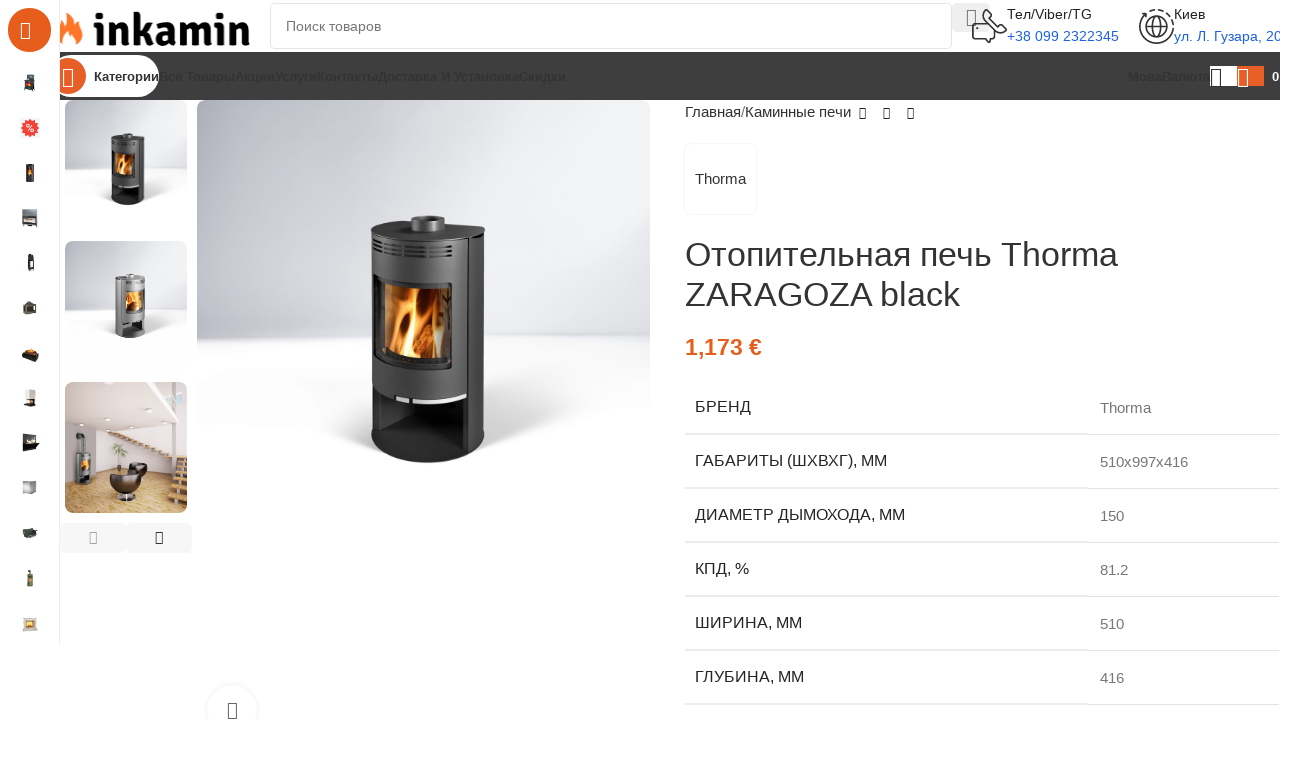

--- FILE ---
content_type: text/html; charset=UTF-8
request_url: https://inkamin.com.ua/product/otopitelnaya-pech-thorma-zaragoza-black/
body_size: 74072
content:
<!DOCTYPE html>
<html lang="ru-RU" prefix="og: https://ogp.me/ns#">
<head><meta charset="UTF-8"><script>if(navigator.userAgent.match(/MSIE|Internet Explorer/i)||navigator.userAgent.match(/Trident\/7\..*?rv:11/i)){var href=document.location.href;if(!href.match(/[?&]nowprocket/)){if(href.indexOf("?")==-1){if(href.indexOf("#")==-1){document.location.href=href+"?nowprocket=1"}else{document.location.href=href.replace("#","?nowprocket=1#")}}else{if(href.indexOf("#")==-1){document.location.href=href+"&nowprocket=1"}else{document.location.href=href.replace("#","&nowprocket=1#")}}}}</script><script>(()=>{class RocketLazyLoadScripts{constructor(){this.v="2.0.4",this.userEvents=["keydown","keyup","mousedown","mouseup","mousemove","mouseover","mouseout","touchmove","touchstart","touchend","touchcancel","wheel","click","dblclick","input"],this.attributeEvents=["onblur","onclick","oncontextmenu","ondblclick","onfocus","onmousedown","onmouseenter","onmouseleave","onmousemove","onmouseout","onmouseover","onmouseup","onmousewheel","onscroll","onsubmit"]}async t(){this.i(),this.o(),/iP(ad|hone)/.test(navigator.userAgent)&&this.h(),this.u(),this.l(this),this.m(),this.k(this),this.p(this),this._(),await Promise.all([this.R(),this.L()]),this.lastBreath=Date.now(),this.S(this),this.P(),this.D(),this.O(),this.M(),await this.C(this.delayedScripts.normal),await this.C(this.delayedScripts.defer),await this.C(this.delayedScripts.async),await this.T(),await this.F(),await this.j(),await this.A(),window.dispatchEvent(new Event("rocket-allScriptsLoaded")),this.everythingLoaded=!0,this.lastTouchEnd&&await new Promise(t=>setTimeout(t,500-Date.now()+this.lastTouchEnd)),this.I(),this.H(),this.U(),this.W()}i(){this.CSPIssue=sessionStorage.getItem("rocketCSPIssue"),document.addEventListener("securitypolicyviolation",t=>{this.CSPIssue||"script-src-elem"!==t.violatedDirective||"data"!==t.blockedURI||(this.CSPIssue=!0,sessionStorage.setItem("rocketCSPIssue",!0))},{isRocket:!0})}o(){window.addEventListener("pageshow",t=>{this.persisted=t.persisted,this.realWindowLoadedFired=!0},{isRocket:!0}),window.addEventListener("pagehide",()=>{this.onFirstUserAction=null},{isRocket:!0})}h(){let t;function e(e){t=e}window.addEventListener("touchstart",e,{isRocket:!0}),window.addEventListener("touchend",function i(o){o.changedTouches[0]&&t.changedTouches[0]&&Math.abs(o.changedTouches[0].pageX-t.changedTouches[0].pageX)<10&&Math.abs(o.changedTouches[0].pageY-t.changedTouches[0].pageY)<10&&o.timeStamp-t.timeStamp<200&&(window.removeEventListener("touchstart",e,{isRocket:!0}),window.removeEventListener("touchend",i,{isRocket:!0}),"INPUT"===o.target.tagName&&"text"===o.target.type||(o.target.dispatchEvent(new TouchEvent("touchend",{target:o.target,bubbles:!0})),o.target.dispatchEvent(new MouseEvent("mouseover",{target:o.target,bubbles:!0})),o.target.dispatchEvent(new PointerEvent("click",{target:o.target,bubbles:!0,cancelable:!0,detail:1,clientX:o.changedTouches[0].clientX,clientY:o.changedTouches[0].clientY})),event.preventDefault()))},{isRocket:!0})}q(t){this.userActionTriggered||("mousemove"!==t.type||this.firstMousemoveIgnored?"keyup"===t.type||"mouseover"===t.type||"mouseout"===t.type||(this.userActionTriggered=!0,this.onFirstUserAction&&this.onFirstUserAction()):this.firstMousemoveIgnored=!0),"click"===t.type&&t.preventDefault(),t.stopPropagation(),t.stopImmediatePropagation(),"touchstart"===this.lastEvent&&"touchend"===t.type&&(this.lastTouchEnd=Date.now()),"click"===t.type&&(this.lastTouchEnd=0),this.lastEvent=t.type,t.composedPath&&t.composedPath()[0].getRootNode()instanceof ShadowRoot&&(t.rocketTarget=t.composedPath()[0]),this.savedUserEvents.push(t)}u(){this.savedUserEvents=[],this.userEventHandler=this.q.bind(this),this.userEvents.forEach(t=>window.addEventListener(t,this.userEventHandler,{passive:!1,isRocket:!0})),document.addEventListener("visibilitychange",this.userEventHandler,{isRocket:!0})}U(){this.userEvents.forEach(t=>window.removeEventListener(t,this.userEventHandler,{passive:!1,isRocket:!0})),document.removeEventListener("visibilitychange",this.userEventHandler,{isRocket:!0}),this.savedUserEvents.forEach(t=>{(t.rocketTarget||t.target).dispatchEvent(new window[t.constructor.name](t.type,t))})}m(){const t="return false",e=Array.from(this.attributeEvents,t=>"data-rocket-"+t),i="["+this.attributeEvents.join("],[")+"]",o="[data-rocket-"+this.attributeEvents.join("],[data-rocket-")+"]",s=(e,i,o)=>{o&&o!==t&&(e.setAttribute("data-rocket-"+i,o),e["rocket"+i]=new Function("event",o),e.setAttribute(i,t))};new MutationObserver(t=>{for(const n of t)"attributes"===n.type&&(n.attributeName.startsWith("data-rocket-")||this.everythingLoaded?n.attributeName.startsWith("data-rocket-")&&this.everythingLoaded&&this.N(n.target,n.attributeName.substring(12)):s(n.target,n.attributeName,n.target.getAttribute(n.attributeName))),"childList"===n.type&&n.addedNodes.forEach(t=>{if(t.nodeType===Node.ELEMENT_NODE)if(this.everythingLoaded)for(const i of[t,...t.querySelectorAll(o)])for(const t of i.getAttributeNames())e.includes(t)&&this.N(i,t.substring(12));else for(const e of[t,...t.querySelectorAll(i)])for(const t of e.getAttributeNames())this.attributeEvents.includes(t)&&s(e,t,e.getAttribute(t))})}).observe(document,{subtree:!0,childList:!0,attributeFilter:[...this.attributeEvents,...e]})}I(){this.attributeEvents.forEach(t=>{document.querySelectorAll("[data-rocket-"+t+"]").forEach(e=>{this.N(e,t)})})}N(t,e){const i=t.getAttribute("data-rocket-"+e);i&&(t.setAttribute(e,i),t.removeAttribute("data-rocket-"+e))}k(t){Object.defineProperty(HTMLElement.prototype,"onclick",{get(){return this.rocketonclick||null},set(e){this.rocketonclick=e,this.setAttribute(t.everythingLoaded?"onclick":"data-rocket-onclick","this.rocketonclick(event)")}})}S(t){function e(e,i){let o=e[i];e[i]=null,Object.defineProperty(e,i,{get:()=>o,set(s){t.everythingLoaded?o=s:e["rocket"+i]=o=s}})}e(document,"onreadystatechange"),e(window,"onload"),e(window,"onpageshow");try{Object.defineProperty(document,"readyState",{get:()=>t.rocketReadyState,set(e){t.rocketReadyState=e},configurable:!0}),document.readyState="loading"}catch(t){console.log("WPRocket DJE readyState conflict, bypassing")}}l(t){this.originalAddEventListener=EventTarget.prototype.addEventListener,this.originalRemoveEventListener=EventTarget.prototype.removeEventListener,this.savedEventListeners=[],EventTarget.prototype.addEventListener=function(e,i,o){o&&o.isRocket||!t.B(e,this)&&!t.userEvents.includes(e)||t.B(e,this)&&!t.userActionTriggered||e.startsWith("rocket-")||t.everythingLoaded?t.originalAddEventListener.call(this,e,i,o):(t.savedEventListeners.push({target:this,remove:!1,type:e,func:i,options:o}),"mouseenter"!==e&&"mouseleave"!==e||t.originalAddEventListener.call(this,e,t.savedUserEvents.push,o))},EventTarget.prototype.removeEventListener=function(e,i,o){o&&o.isRocket||!t.B(e,this)&&!t.userEvents.includes(e)||t.B(e,this)&&!t.userActionTriggered||e.startsWith("rocket-")||t.everythingLoaded?t.originalRemoveEventListener.call(this,e,i,o):t.savedEventListeners.push({target:this,remove:!0,type:e,func:i,options:o})}}J(t,e){this.savedEventListeners=this.savedEventListeners.filter(i=>{let o=i.type,s=i.target||window;return e!==o||t!==s||(this.B(o,s)&&(i.type="rocket-"+o),this.$(i),!1)})}H(){EventTarget.prototype.addEventListener=this.originalAddEventListener,EventTarget.prototype.removeEventListener=this.originalRemoveEventListener,this.savedEventListeners.forEach(t=>this.$(t))}$(t){t.remove?this.originalRemoveEventListener.call(t.target,t.type,t.func,t.options):this.originalAddEventListener.call(t.target,t.type,t.func,t.options)}p(t){let e;function i(e){return t.everythingLoaded?e:e.split(" ").map(t=>"load"===t||t.startsWith("load.")?"rocket-jquery-load":t).join(" ")}function o(o){function s(e){const s=o.fn[e];o.fn[e]=o.fn.init.prototype[e]=function(){return this[0]===window&&t.userActionTriggered&&("string"==typeof arguments[0]||arguments[0]instanceof String?arguments[0]=i(arguments[0]):"object"==typeof arguments[0]&&Object.keys(arguments[0]).forEach(t=>{const e=arguments[0][t];delete arguments[0][t],arguments[0][i(t)]=e})),s.apply(this,arguments),this}}if(o&&o.fn&&!t.allJQueries.includes(o)){const e={DOMContentLoaded:[],"rocket-DOMContentLoaded":[]};for(const t in e)document.addEventListener(t,()=>{e[t].forEach(t=>t())},{isRocket:!0});o.fn.ready=o.fn.init.prototype.ready=function(i){function s(){parseInt(o.fn.jquery)>2?setTimeout(()=>i.bind(document)(o)):i.bind(document)(o)}return"function"==typeof i&&(t.realDomReadyFired?!t.userActionTriggered||t.fauxDomReadyFired?s():e["rocket-DOMContentLoaded"].push(s):e.DOMContentLoaded.push(s)),o([])},s("on"),s("one"),s("off"),t.allJQueries.push(o)}e=o}t.allJQueries=[],o(window.jQuery),Object.defineProperty(window,"jQuery",{get:()=>e,set(t){o(t)}})}P(){const t=new Map;document.write=document.writeln=function(e){const i=document.currentScript,o=document.createRange(),s=i.parentElement;let n=t.get(i);void 0===n&&(n=i.nextSibling,t.set(i,n));const c=document.createDocumentFragment();o.setStart(c,0),c.appendChild(o.createContextualFragment(e)),s.insertBefore(c,n)}}async R(){return new Promise(t=>{this.userActionTriggered?t():this.onFirstUserAction=t})}async L(){return new Promise(t=>{document.addEventListener("DOMContentLoaded",()=>{this.realDomReadyFired=!0,t()},{isRocket:!0})})}async j(){return this.realWindowLoadedFired?Promise.resolve():new Promise(t=>{window.addEventListener("load",t,{isRocket:!0})})}M(){this.pendingScripts=[];this.scriptsMutationObserver=new MutationObserver(t=>{for(const e of t)e.addedNodes.forEach(t=>{"SCRIPT"!==t.tagName||t.noModule||t.isWPRocket||this.pendingScripts.push({script:t,promise:new Promise(e=>{const i=()=>{const i=this.pendingScripts.findIndex(e=>e.script===t);i>=0&&this.pendingScripts.splice(i,1),e()};t.addEventListener("load",i,{isRocket:!0}),t.addEventListener("error",i,{isRocket:!0}),setTimeout(i,1e3)})})})}),this.scriptsMutationObserver.observe(document,{childList:!0,subtree:!0})}async F(){await this.X(),this.pendingScripts.length?(await this.pendingScripts[0].promise,await this.F()):this.scriptsMutationObserver.disconnect()}D(){this.delayedScripts={normal:[],async:[],defer:[]},document.querySelectorAll("script[type$=rocketlazyloadscript]").forEach(t=>{t.hasAttribute("data-rocket-src")?t.hasAttribute("async")&&!1!==t.async?this.delayedScripts.async.push(t):t.hasAttribute("defer")&&!1!==t.defer||"module"===t.getAttribute("data-rocket-type")?this.delayedScripts.defer.push(t):this.delayedScripts.normal.push(t):this.delayedScripts.normal.push(t)})}async _(){await this.L();let t=[];document.querySelectorAll("script[type$=rocketlazyloadscript][data-rocket-src]").forEach(e=>{let i=e.getAttribute("data-rocket-src");if(i&&!i.startsWith("data:")){i.startsWith("//")&&(i=location.protocol+i);try{const o=new URL(i).origin;o!==location.origin&&t.push({src:o,crossOrigin:e.crossOrigin||"module"===e.getAttribute("data-rocket-type")})}catch(t){}}}),t=[...new Map(t.map(t=>[JSON.stringify(t),t])).values()],this.Y(t,"preconnect")}async G(t){if(await this.K(),!0!==t.noModule||!("noModule"in HTMLScriptElement.prototype))return new Promise(e=>{let i;function o(){(i||t).setAttribute("data-rocket-status","executed"),e()}try{if(navigator.userAgent.includes("Firefox/")||""===navigator.vendor||this.CSPIssue)i=document.createElement("script"),[...t.attributes].forEach(t=>{let e=t.nodeName;"type"!==e&&("data-rocket-type"===e&&(e="type"),"data-rocket-src"===e&&(e="src"),i.setAttribute(e,t.nodeValue))}),t.text&&(i.text=t.text),t.nonce&&(i.nonce=t.nonce),i.hasAttribute("src")?(i.addEventListener("load",o,{isRocket:!0}),i.addEventListener("error",()=>{i.setAttribute("data-rocket-status","failed-network"),e()},{isRocket:!0}),setTimeout(()=>{i.isConnected||e()},1)):(i.text=t.text,o()),i.isWPRocket=!0,t.parentNode.replaceChild(i,t);else{const i=t.getAttribute("data-rocket-type"),s=t.getAttribute("data-rocket-src");i?(t.type=i,t.removeAttribute("data-rocket-type")):t.removeAttribute("type"),t.addEventListener("load",o,{isRocket:!0}),t.addEventListener("error",i=>{this.CSPIssue&&i.target.src.startsWith("data:")?(console.log("WPRocket: CSP fallback activated"),t.removeAttribute("src"),this.G(t).then(e)):(t.setAttribute("data-rocket-status","failed-network"),e())},{isRocket:!0}),s?(t.fetchPriority="high",t.removeAttribute("data-rocket-src"),t.src=s):t.src="data:text/javascript;base64,"+window.btoa(unescape(encodeURIComponent(t.text)))}}catch(i){t.setAttribute("data-rocket-status","failed-transform"),e()}});t.setAttribute("data-rocket-status","skipped")}async C(t){const e=t.shift();return e?(e.isConnected&&await this.G(e),this.C(t)):Promise.resolve()}O(){this.Y([...this.delayedScripts.normal,...this.delayedScripts.defer,...this.delayedScripts.async],"preload")}Y(t,e){this.trash=this.trash||[];let i=!0;var o=document.createDocumentFragment();t.forEach(t=>{const s=t.getAttribute&&t.getAttribute("data-rocket-src")||t.src;if(s&&!s.startsWith("data:")){const n=document.createElement("link");n.href=s,n.rel=e,"preconnect"!==e&&(n.as="script",n.fetchPriority=i?"high":"low"),t.getAttribute&&"module"===t.getAttribute("data-rocket-type")&&(n.crossOrigin=!0),t.crossOrigin&&(n.crossOrigin=t.crossOrigin),t.integrity&&(n.integrity=t.integrity),t.nonce&&(n.nonce=t.nonce),o.appendChild(n),this.trash.push(n),i=!1}}),document.head.appendChild(o)}W(){this.trash.forEach(t=>t.remove())}async T(){try{document.readyState="interactive"}catch(t){}this.fauxDomReadyFired=!0;try{await this.K(),this.J(document,"readystatechange"),document.dispatchEvent(new Event("rocket-readystatechange")),await this.K(),document.rocketonreadystatechange&&document.rocketonreadystatechange(),await this.K(),this.J(document,"DOMContentLoaded"),document.dispatchEvent(new Event("rocket-DOMContentLoaded")),await this.K(),this.J(window,"DOMContentLoaded"),window.dispatchEvent(new Event("rocket-DOMContentLoaded"))}catch(t){console.error(t)}}async A(){try{document.readyState="complete"}catch(t){}try{await this.K(),this.J(document,"readystatechange"),document.dispatchEvent(new Event("rocket-readystatechange")),await this.K(),document.rocketonreadystatechange&&document.rocketonreadystatechange(),await this.K(),this.J(window,"load"),window.dispatchEvent(new Event("rocket-load")),await this.K(),window.rocketonload&&window.rocketonload(),await this.K(),this.allJQueries.forEach(t=>t(window).trigger("rocket-jquery-load")),await this.K(),this.J(window,"pageshow");const t=new Event("rocket-pageshow");t.persisted=this.persisted,window.dispatchEvent(t),await this.K(),window.rocketonpageshow&&window.rocketonpageshow({persisted:this.persisted})}catch(t){console.error(t)}}async K(){Date.now()-this.lastBreath>45&&(await this.X(),this.lastBreath=Date.now())}async X(){return document.hidden?new Promise(t=>setTimeout(t)):new Promise(t=>requestAnimationFrame(t))}B(t,e){return e===document&&"readystatechange"===t||(e===document&&"DOMContentLoaded"===t||(e===window&&"DOMContentLoaded"===t||(e===window&&"load"===t||e===window&&"pageshow"===t)))}static run(){(new RocketLazyLoadScripts).t()}}RocketLazyLoadScripts.run()})();</script>
	
	<link rel="profile" href="https://gmpg.org/xfn/11">
	<link rel="pingback" href="https://inkamin.com.ua/xmlrpc.php">

	
<!-- Поисковая оптимизация от Rank Math Pro - https://rankmath.com/ -->
<meta name="viewport" content="width=device-width, initial-scale=1.0, maximum-scale=1.0, user-scalable=no"><title>Отопительная печь Thorma ZARAGOZA black - inKamin</title><link rel="preload" href="https://inkamin.com.ua/wp-content/uploads/2023/06/logo-kopiya1.png" as="image" imagesrcset="https://inkamin.com.ua/wp-content/uploads/2023/06/logo-kopiya1.png 203w, https://inkamin.com.ua/wp-content/uploads/2023/06/logo-kopiya1-150x30.png 150w" imagesizes="(max-width: 203px) 100vw, 203px" fetchpriority="high"><style id="perfmatters-used-css">.vc_row:after,.vc_row:before{content:" ";display:table;}.vc_row:after{clear:both;}.vc_column_container{width:100%;}.vc_row{margin-left:-15px;margin-right:-15px;}.vc_col-lg-1,.vc_col-lg-10,.vc_col-lg-11,.vc_col-lg-12,.vc_col-lg-2,.vc_col-lg-3,.vc_col-lg-4,.vc_col-lg-5,.vc_col-lg-6,.vc_col-lg-7,.vc_col-lg-8,.vc_col-lg-9,.vc_col-md-1,.vc_col-md-10,.vc_col-md-11,.vc_col-md-12,.vc_col-md-2,.vc_col-md-3,.vc_col-md-4,.vc_col-md-5,.vc_col-md-6,.vc_col-md-7,.vc_col-md-8,.vc_col-md-9,.vc_col-sm-1,.vc_col-sm-10,.vc_col-sm-11,.vc_col-sm-12,.vc_col-sm-2,.vc_col-sm-3,.vc_col-sm-4,.vc_col-sm-5,.vc_col-sm-6,.vc_col-sm-7,.vc_col-sm-8,.vc_col-sm-9,.vc_col-xs-1,.vc_col-xs-10,.vc_col-xs-11,.vc_col-xs-12,.vc_col-xs-2,.vc_col-xs-3,.vc_col-xs-4,.vc_col-xs-5,.vc_col-xs-6,.vc_col-xs-7,.vc_col-xs-8,.vc_col-xs-9{box-sizing:border-box;min-height:1px;padding-left:15px;padding-right:15px;position:relative;}@media (min-width:768px){.vc_col-sm-1,.vc_col-sm-10,.vc_col-sm-11,.vc_col-sm-12,.vc_col-sm-2,.vc_col-sm-3,.vc_col-sm-4,.vc_col-sm-5,.vc_col-sm-6,.vc_col-sm-7,.vc_col-sm-8,.vc_col-sm-9{float:left;}.vc_col-sm-12{width:100%;}.vc_col-sm-8{width:66.66666667%;}.vc_col-sm-6{width:50%;}.vc_col-sm-4{width:33.33333333%;}}@media (min-width:992px){.vc_col-md-1,.vc_col-md-10,.vc_col-md-11,.vc_col-md-12,.vc_col-md-2,.vc_col-md-3,.vc_col-md-4,.vc_col-md-5,.vc_col-md-6,.vc_col-md-7,.vc_col-md-8,.vc_col-md-9{float:left;}.vc_col-md-3{width:25%;}.vc_col-md-2{width:16.66666667%;}}@media (min-width:1200px){.vc_col-lg-1,.vc_col-lg-10,.vc_col-lg-11,.vc_col-lg-12,.vc_col-lg-2,.vc_col-lg-3,.vc_col-lg-4,.vc_col-lg-5,.vc_col-lg-6,.vc_col-lg-7,.vc_col-lg-8,.vc_col-lg-9{float:left;}.vc_col-lg-3{width:25%;}.vc_col-lg-2{width:16.66666667%;}}@font-face{font-display:block;font-family:vcpb-plugin-icons;font-style:normal;font-weight:400;src:url("https://inkamin.com.ua/wp-content/cache/background-css/1/inkamin.com.ua/wp-content/plugins/js_composer/assets/css/../../../../../../../../../plugins/js_composer/assets/fonts/vc_icons/fonts/vcpb-plugin-icons.eot?30guqj");src:url("https://inkamin.com.ua/wp-content/cache/background-css/1/inkamin.com.ua/wp-content/plugins/js_composer/assets/css/../../../../../../../../../plugins/js_composer/assets/fonts/vc_icons/fonts/vcpb-plugin-icons.eot?30guqj#iefix") format("embedded-opentype"),url("https://inkamin.com.ua/wp-content/cache/background-css/1/inkamin.com.ua/wp-content/plugins/js_composer/assets/css/../../../../../../../../../plugins/js_composer/assets/fonts/vc_icons/fonts/vcpb-plugin-icons.ttf?30guqj") format("truetype"),url("https://inkamin.com.ua/wp-content/cache/background-css/1/inkamin.com.ua/wp-content/plugins/js_composer/assets/css/../../../../../../../../../plugins/js_composer/assets/fonts/vc_icons/fonts/vcpb-plugin-icons.woff?30guqj") format("woff"),url("https://inkamin.com.ua/wp-content/cache/background-css/1/inkamin.com.ua/wp-content/plugins/js_composer/assets/css/../../../../../../../../../plugins/js_composer/assets/fonts/vc_icons/fonts/vcpb-plugin-icons.svg?30guqj#vcpb-plugin-icons") format("svg");}.wpb_button,.wpb_content_element,ul.wpb_thumbnails-fluid>li{margin-bottom:35px;}.wpb-content-wrapper{border:none;display:block;margin:0;overflow:unset;padding:0;}.vc_row[data-vc-full-width]{overflow:hidden;transition:opacity .5s ease;}.vc_row[data-vc-full-width-temp]{left:0;margin-left:calc(-50vw + 50%);right:0;width:100vw;}.vc_column-inner:after,.vc_column-inner:before{content:" ";display:table;}.vc_column-inner:after{clear:both;}.vc_column_container{padding-left:0;padding-right:0;}.vc_column_container>.vc_column-inner{box-sizing:border-box;padding-left:15px;padding-right:15px;width:100%;}.vc_progress_bar .vc_single_bar .vc_bar.animated{animation:progress-bar-stripes 2s linear infinite;}@keyframes progress-bar-stripes{0%{background-position:40px 0;}to{background-position:0 0;}}.vc_separator{align-items:center;display:flex;flex-direction:row;flex-wrap:nowrap;}.vc_separator h4{font-size:100%;line-height:1em;margin:0;word-wrap:break-word;flex:0 1 auto;}.vc_separator .vc_sep_holder{flex:1 1 auto;height:1px;min-width:10%;position:relative;}.vc_separator .vc_sep_holder .vc_sep_line{border-top:1px solid #ebebeb;display:block;height:1px;position:relative;top:1px;width:100%;}.vc_separator.vc_separator_align_center h4{padding:0 .8em;}.vc_separator.vc_separator_no_text:not(.vc_sep_shadow) .vc_sep_holder_l{width:100%;}.vc_separator.vc_separator_no_text:not(.vc_sep_shadow) .vc_sep_holder_r{display:none;}.vc_sep_width_100{width:100%;}.vc_sep_pos_align_center{margin-left:auto;margin-right:auto;}@keyframes load7{0%,80%,to{box-shadow:0 2.5em 0 -1.3em rgba(235,235,235,.75);}40%{box-shadow:0 2.5em 0 0 rgba(235,235,235,.75);}}@font-face{font-family:vc_grid_v1;font-style:normal;font-weight:400;src:url("https://inkamin.com.ua/wp-content/cache/background-css/1/inkamin.com.ua/wp-content/plugins/js_composer/assets/css/../../../../../../../../../plugins/js_composer/assets/fonts/vc_grid/vc_grid_v1.eot?-9hbgac");src:url("https://inkamin.com.ua/wp-content/cache/background-css/1/inkamin.com.ua/wp-content/plugins/js_composer/assets/css/../../../../../../../../../plugins/js_composer/assets/fonts/vc_grid/vc_grid_v1.eot?#iefix-9hbgac") format("embedded-opentype"),url("https://inkamin.com.ua/wp-content/cache/background-css/1/inkamin.com.ua/wp-content/plugins/js_composer/assets/css/../../../../../../../../../plugins/js_composer/assets/fonts/vc_grid/vc_grid_v1.woff?-9hbgac") format("woff"),url("https://inkamin.com.ua/wp-content/cache/background-css/1/inkamin.com.ua/wp-content/plugins/js_composer/assets/css/../../../../../../../../../plugins/js_composer/assets/fonts/vc_grid/vc_grid_v1.ttf?-9hbgac") format("truetype"),url("https://inkamin.com.ua/wp-content/cache/background-css/1/inkamin.com.ua/wp-content/plugins/js_composer/assets/css/../../../../../../../../../plugins/js_composer/assets/fonts/vc_grid/vc_grid_v1.svg?-9hbgac#vc_grid_v1") format("svg");}[class*=" vc_arrow-icon-"],[class^=vc_arrow-icon-]{font-family:vc_grid_v1;speak:none;font-style:normal;font-variant:normal;font-weight:400;line-height:1;text-transform:none;-webkit-font-smoothing:antialiased;-moz-osx-font-smoothing:grayscale;}@keyframes wpb_ttb{0%{filter:alpha(opacity=0);opacity:0;transform:translateY(-10%);}to{filter:alpha(opacity=100);opacity:1;transform:translate(0);}}@keyframes wpb_btt{0%{filter:alpha(opacity=0);opacity:0;transform:translateY(10%);}to{filter:alpha(opacity=100);opacity:1;transform:translate(0);}}@keyframes wpb_ltr{0%{filter:alpha(opacity=0);opacity:0;transform:translate(-10%);}to{filter:alpha(opacity=100);opacity:1;transform:translate(0);}}@keyframes wpb_rtl{0%{filter:alpha(opacity=0);opacity:0;transform:translate(10%);}to{filter:alpha(opacity=100);opacity:1;transform:translate(0);}}@keyframes wpb_appear{0%{filter:alpha(opacity=10);opacity:.1;transform:scale(.5);}to{filter:alpha(opacity=100);opacity:1;transform:scale(1);}}@keyframes vc_woo-add-cart-load{0%,80%,to{box-shadow:0 2.5em 0 -1.3em rgba(235,235,235,.75);}40%{box-shadow:0 2.5em 0 0 rgba(235,235,235,.75);}}:root{--wd-text-line-height:1.6;--wd-brd-radius:.001px;--wd-form-height:42px;--wd-form-color:inherit;--wd-form-placeholder-color:inherit;--wd-form-bg:transparent;--wd-form-brd-color:rgba(0,0,0,.1);--wd-form-brd-color-focus:rgba(0,0,0,.15);--wd-form-chevron:url("[data-uri]");--wd-main-bgcolor:#fff;--wd-scroll-w:.001px;--wd-admin-bar-h:.001px;--wd-block-spacing:20px;--wd-header-banner-mt:.001px;--wd-sticky-nav-w:.001px;--color-white:#fff;--color-gray-100:#f7f7f7;--color-gray-200:#f1f1f1;--color-gray-300:#bbb;--color-gray-400:#a5a5a5;--color-gray-500:#767676;--color-gray-600:#666;--color-gray-700:#555;--color-gray-800:#333;--color-gray-900:#242424;--bgcolor-black-rgb:0,0,0;--bgcolor-white-rgb:255,255,255;--bgcolor-white:#fff;--bgcolor-gray-100:#f7f7f7;--bgcolor-gray-200:#f7f7f7;--bgcolor-gray-300:#f1f1f1;--bgcolor-gray-400:rgba(187,187,187,.4);--brdcolor-gray-200:rgba(0,0,0,.075);--brdcolor-gray-300:rgba(0,0,0,.105);--brdcolor-gray-400:rgba(0,0,0,.12);--brdcolor-gray-500:rgba(0,0,0,.2);--wd-start:start;--wd-end:end;--wd-center:center;--wd-stretch:stretch;}html,body,div,span,applet,object,iframe,h1,h2,h3,h4,h5,h6,p,blockquote,pre,a,abbr,acronym,address,big,cite,code,del,dfn,em,img,ins,kbd,q,s,samp,small,strike,strong,sub,sup,tt,var,b,u,i,center,dl,dt,dd,ol,ul,li,fieldset,form,label,legend,table,caption,tbody,tfoot,thead,tr,th,td,article,aside,canvas,details,embed,figure,figcaption,footer,header,hgroup,menu,nav,output,ruby,section,summary,time,mark,audio,video{margin:0;padding:0;border:0;vertical-align:baseline;font:inherit;font-size:100%;}*,*:before,*:after{-webkit-box-sizing:border-box;-moz-box-sizing:border-box;box-sizing:border-box;}html{line-height:1;-webkit-text-size-adjust:100%;-webkit-tap-highlight-color:transparent;font-family:sans-serif;overflow-x:hidden;overflow-y:scroll;font-size:var(--wd-text-font-size);}ol,ul{list-style:none;}a img{border:none;}article,aside,details,figcaption,figure,footer,header,hgroup,main,menu,nav,section,summary{display:block;}a,button,input{touch-action:manipulation;}button,input,optgroup,select,textarea{margin:0;color:inherit;font:inherit;}button{overflow:visible;}button,html input[type="button"],input[type="reset"],input[type="submit"]{cursor:pointer;-webkit-appearance:button;}button::-moz-focus-inner,input::-moz-focus-inner{padding:0;padding:0;border:0;border:0;}body{margin:0;background-color:#fff;color:var(--wd-text-color);text-rendering:optimizeLegibility;font-weight:var(--wd-text-font-weight);font-style:var(--wd-text-font-style);font-size:var(--wd-text-font-size);font-family:var(--wd-text-font);-webkit-font-smoothing:antialiased;-moz-osx-font-smoothing:grayscale;line-height:var(--wd-text-line-height);}@supports (overflow: clip){body{overflow-x:clip;}}:is(body){height:auto;}p{margin-bottom:var(--wd-tags-mb,20px);}a{color:var(--wd-link-color);text-decoration:none;transition:all .25s ease;}a:is(:hover,:focus,:active){outline:none;text-decoration:none;}a:hover{color:var(--wd-link-color-hover);}a:focus{outline:none;}:is(h1,h2,h3,h4,h5,h6,.title) a{color:inherit;}:is(h1,h2,h3,h4,h5,h6,.title) a:hover{color:var(--wd-link-color-hover);}label{display:block;margin-bottom:5px;color:var(--wd-title-color);vertical-align:middle;font-weight:400;}strong,b{font-weight:600;}ins{text-decoration:none;}img{max-width:100%;height:auto;border:0;vertical-align:middle;}h1{font-size:28px;}h2{font-size:24px;}h3{font-size:22px;}h4{font-size:18px;}h6{font-size:12px;}.wd-entities-title a{color:inherit;}.wd-el-title{display:flex !important;align-items:center;gap:10px;font-size:22px;}.wd-label{color:var(--color-gray-800);font-weight:600;}legend,h1,h2,h3,h4,h5,h6,.title{display:block;margin-bottom:var(--wd-tags-mb,20px);color:var(--wd-title-color);text-transform:var(--wd-title-transform);font-weight:var(--wd-title-font-weight);font-style:var(--wd-title-font-style);font-family:var(--wd-title-font);line-height:1.4;}.wd-entities-title{display:block;color:var(--wd-entities-title-color);word-wrap:break-word;font-weight:var(--wd-entities-title-font-weight);font-style:var(--wd-entities-title-font-style);font-family:var(--wd-entities-title-font);text-transform:var(--wd-entities-title-transform);line-height:1.4;}a.wd-entities-title:hover,.wd-entities-title a:hover{color:var(--wd-entities-title-color-hover);}:is(ul,ol){margin-bottom:var(--list-mb);padding-left:var(--li-pl);--list-mb:20px;--li-mb:10px;--li-pl:17px;}:is(ul,ol) li{margin-bottom:var(--li-mb);}:is(ul,ol) li:last-child{margin-bottom:0;}li>:is(ul,ol){margin-top:var(--li-mb);margin-bottom:0;}ul{list-style:disc;}.wd-sub-menu ul,.textwidget .menu{list-style:none;--li-pl:0;}.wd-sub-menu ul{--list-mb:0;--li-mb:0;}.text-center{--content-align:center;--wd-align:center;--text-align:center;text-align:var(--text-align);}.text-right{--text-align:right;text-align:var(--text-align);--content-align:flex-end;--wd-align:flex-end;}.text-left{--text-align:left;text-align:var(--text-align);--content-align:flex-start;--wd-align:flex-start;}[class*="color-scheme-light"]{--color-white:#000;--color-gray-100:rgba(255,255,255,.1);--color-gray-200:rgba(255,255,255,.2);--color-gray-300:rgba(255,255,255,.5);--color-gray-400:rgba(255,255,255,.6);--color-gray-500:rgba(255,255,255,.7);--color-gray-600:rgba(255,255,255,.8);--color-gray-700:rgba(255,255,255,.9);--color-gray-800:#fff;--color-gray-900:#fff;--bgcolor-black-rgb:255,255,255;--bgcolor-white-rgb:0,0,0;--bgcolor-white:#0f0f0f;--bgcolor-gray-100:#0a0a0a;--bgcolor-gray-200:#121212;--bgcolor-gray-300:#141414;--bgcolor-gray-400:#171717;--brdcolor-gray-200:rgba(255,255,255,.1);--brdcolor-gray-300:rgba(255,255,255,.15);--brdcolor-gray-400:rgba(255,255,255,.25);--brdcolor-gray-500:rgba(255,255,255,.3);--wd-text-color:rgba(255,255,255,.8);--wd-title-color:#fff;--wd-widget-title-color:var(--wd-title-color);--wd-entities-title-color:#fff;--wd-entities-title-color-hover:rgba(255,255,255,.8);--wd-link-color:rgba(255,255,255,.9);--wd-link-color-hover:#fff;--wd-form-brd-color:rgba(255,255,255,.2);--wd-form-brd-color-focus:rgba(255,255,255,.3);--wd-form-placeholder-color:rgba(255,255,255,.6);--wd-form-chevron:url("[data-uri]");--wd-main-bgcolor:#1a1a1a;color:var(--wd-text-color);}.color-scheme-dark{--color-white:#fff;--color-gray-100:#f7f7f7;--color-gray-200:#f1f1f1;--color-gray-300:#bbb;--color-gray-400:#a5a5a5;--color-gray-500:#767676;--color-gray-600:#666;--color-gray-700:#555;--color-gray-800:#333;--color-gray-900:#242424;--bgcolor-black-rgb:0,0,0;--bgcolor-white-rgb:255,255,255;--bgcolor-white:#fff;--bgcolor-gray-100:#f7f7f7;--bgcolor-gray-200:#f7f7f7;--bgcolor-gray-300:#f1f1f1;--bgcolor-gray-400:rgba(187,187,187,.4);--brdcolor-gray-200:rgba(0,0,0,.075);--brdcolor-gray-300:rgba(0,0,0,.105);--brdcolor-gray-400:rgba(0,0,0,.12);--brdcolor-gray-500:rgba(0,0,0,.2);--wd-text-color:#767676;--wd-title-color:#242424;--wd-entities-title-color:#333;--wd-entities-title-color-hover:rgba(51,51,51,.65);--wd-link-color:#333;--wd-link-color-hover:#242424;--wd-form-brd-color:rgba(0,0,0,.1);--wd-form-brd-color-focus:rgba(0,0,0,.15);--wd-form-placeholder-color:#767676;color:var(--wd-text-color);}.wd-fill{position:absolute;inset:0;}.wd-hide{display:none !important;}.wd-set-mb{--wd-mb:15px;}.wd-set-mb>*{margin-bottom:var(--wd-mb);}.reset-last-child>*:last-child{margin-bottom:0;}@keyframes wd-rotate{100%{transform:rotate(360deg);}}@keyframes wd-fadeIn{from{opacity:0;}to{opacity:1;}}@keyframes wd-fadeInBottomShort{from{transform:translate3d(0,20px,0);}to{transform:none;}}table{margin-bottom:35px;width:100%;border-spacing:0;border-collapse:collapse;line-height:1.4;}table th{padding:15px 10px;border-bottom:2px solid var(--brdcolor-gray-200);color:var(--wd-title-color);text-transform:uppercase;font-size:16px;font-weight:var(--wd-title-font-weight);font-style:var(--wd-title-font-style);font-family:var(--wd-title-font);vertical-align:middle;text-align:start;}table td{padding:15px 12px;border-bottom:1px solid var(--brdcolor-gray-300);vertical-align:middle;text-align:start;}input[type='email'],input[type='search'],input[type='number'],input[type='url'],input[type='tel'],input[type='text'],input[type='password'],:root textarea,:root select{-webkit-appearance:none;-moz-appearance:none;appearance:none;}input[type='email'],input[type='date'],input[type='search'],input[type='number'],input[type='text'],input[type='tel'],input[type='url'],input[type='password'],:root textarea,:root select{padding:0 15px;max-width:100%;width:100%;height:var(--wd-form-height);border:var(--wd-form-brd-width) solid var(--wd-form-brd-color);border-radius:var(--wd-form-brd-radius);background-color:var(--wd-form-bg);box-shadow:none;color:var(--wd-form-color);vertical-align:middle;font-size:14px;transition:border-color .5s ease;}input[type='email']:focus,input[type='date']:focus,input[type='search']:focus,input[type='number']:focus,input[type='text']:focus,input[type='tel']:focus,input[type='url']:focus,input[type='password']:focus,:root textarea:focus,:root select:focus{outline:none;border-color:var(--wd-form-brd-color-focus);transition:border-color .4s ease;}::-webkit-input-placeholder{color:var(--wd-form-placeholder-color);}::-moz-placeholder{color:var(--wd-form-placeholder-color);}:-moz-placeholder{color:var(--wd-form-placeholder-color);}input[type="radio"],input[type="checkbox"]{box-sizing:border-box;margin-top:0;padding:0;vertical-align:middle;margin-inline-end:5px;}input[type="search"]{box-sizing:content-box;-webkit-appearance:textfield;}input[type="search"]::-webkit-search-cancel-button,input[type="search"]::-webkit-search-decoration{-webkit-appearance:none;}input[type="number"]{padding:0;text-align:center;}input[type="number"]::-webkit-inner-spin-button,input[type="number"]::-webkit-outer-spin-button{height:auto;}input[type="date"]{-webkit-appearance:none;}input[type="date"]::-webkit-inner-spin-button{display:none;}input[type="date"]::-webkit-calendar-picker-indicator{opacity:0;}input[type="date"]::-webkit-clear-button{position:relative;right:5px;width:30px;opacity:.4;filter:grayscale(100%);}input[type="date"]::-webkit-date-and-time-value{text-align:start;}[class*="color-scheme-light"] input[type="date"]::-webkit-clear-button{opacity:.6;filter:grayscale(100%) invert(100%) saturate(800%);}@supports not (-moz-appearance: none){input[type="date"]{background:no-repeat url("https://inkamin.com.ua/wp-content/cache/background-css/1/inkamin.com.ua/wp-content/themes/woodmart/css/parts/../../../../../../../../../themes/woodmart/inc/admin/assets/images/calend-d.svg") right 15px top 50%;background-size:auto 14px;}[class*="color-scheme-light"] input[type='date']{background-image:var(--wpr-bg-4d3eac18-fc5c-403c-9afd-08941ea7219b);}}input:-webkit-autofill{border-color:var(--wd-form-brd-color);-webkit-box-shadow:0 0 0 1000px var(--wd-form-bg) inset;-webkit-text-fill-color:var(--wd-form-color);}input:focus:-webkit-autofill{border-color:var(--wd-form-brd-color-focus);}:is(.btn,.button,button,[type=submit],[type=button]){position:relative;display:inline-flex;align-items:center;justify-content:center;gap:5px;outline:none;border-radius:var(--btn-brd-radius,0px);vertical-align:middle;text-align:center;text-decoration:none;text-shadow:none;line-height:1.2;cursor:pointer;transition:all .25s ease;color:var(--btn-color,#3e3e3e);border:var(--btn-brd-width,0px) var(--btn-brd-style,solid) var(--btn-brd-color,#e9e9e9);background-color:var(--btn-bgcolor,#f3f3f3);box-shadow:var(--btn-box-shadow,unset);text-transform:var(--btn-transform,uppercase);font-weight:var(--btn-font-weight,600);font-family:var(--btn-font-family,inherit);font-style:var(--btn-font-style,unset);padding:var(--btn-padding,5px 20px);min-height:var(--btn-height,42px);font-size:var(--btn-font-size,13px);}:is(.btn,.button,button,[type=submit],[type=button]):hover{color:var(--btn-color-hover,var(--btn-color,#3e3e3e));border-color:var(--btn-brd-color-hover,var(--btn-brd-color,#e0e0e0));background-color:var(--btn-bgcolor-hover,var(--btn-bgcolor,#e0e0e0));box-shadow:var(--btn-box-shadow-hover,var(--btn-box-shadow,unset));}button[disabled],input[disabled]{opacity:.6 !important;cursor:default !important;}[class*="wd-grid"]{--wd-col:var(--wd-col-lg);--wd-gap:var(--wd-gap-lg);--wd-col-lg:1;--wd-gap-lg:20px;}.wd-grid-g{display:grid;grid-template-columns:repeat(var(--wd-col),minmax(0,1fr));gap:var(--wd-gap);}.wd-grid-col{grid-column:auto/span var(--wd-col);}[class*="wd-grid-f"]{display:flex;flex-wrap:wrap;gap:var(--wd-gap);}.wd-scroll-content{overflow:hidden;overflow-y:auto;-webkit-overflow-scrolling:touch;max-height:var(--wd-scroll-h,50vh);}@-moz-document url-prefix(){.wd-scroll-content{scrollbar-width:thin;}}.wd-dropdown{--wd-align:var(--wd-start);position:absolute;top:100%;left:0;z-index:380;margin-top:15px;margin-right:0;margin-left:calc(var(--nav-gap,.001px) / 2 * -1);background-color:var(--bgcolor-white);background-position:bottom right;background-clip:border-box;background-repeat:no-repeat;box-shadow:0 0 3px rgba(0,0,0,.15);text-align:var(--wd-align);border-radius:var(--wd-brd-radius);visibility:hidden;opacity:0;transition:opacity .4s cubic-bezier(.19,1,.22,1),visibility .4s cubic-bezier(.19,1,.22,1),transform .4s cubic-bezier(.19,1,.22,1);transform:translateY(15px) translateZ(0);pointer-events:none;}.wd-dropdown:after{content:"";position:absolute;inset-inline:0;bottom:100%;height:15px;}.whb-col-right .wd-dropdown-menu.wd-design-default{right:0;left:auto;margin-left:0;margin-right:calc(var(--nav-gap,.001px) / 2 * -1);}.wd-event-hover:hover>.wd-dropdown,.wd-event-click.wd-opened>.wd-dropdown,.wd-dropdown.wd-opened{visibility:visible;opacity:1;transform:none !important;pointer-events:visible;pointer-events:unset;}.wd-dropdown-menu{min-height:min(var(--wd-dropdown-height,unset),var(--wd-content-h,var(--wd-dropdown-height,unset)));width:var(--wd-dropdown-width);background-image:var(--wd-dropdown-bg-img);}.wd-dropdown-menu.wd-scroll>.wd-scroll-content{max-height:none;border-radius:inherit;}.wd-dropdown-menu.wd-design-default{padding:var(--wd-dropdown-padding,12px 20px);--wd-dropdown-width:220px;}.wd-dropdown-menu.wd-design-default>.container{padding:0;width:auto;}.wd-dropdown-menu.wd-design-default .wd-dropdown{top:0;left:100%;padding:var(--wd-dropdown-padding,12px 20px);width:var(--wd-dropdown-width);margin:0 0 0 var(--wd-dropdown-padding,20px);}.wd-dropdown-menu.wd-design-default .wd-dropdown:after{top:0;right:100%;bottom:0;left:auto;width:var(--wd-dropdown-padding,20px);height:auto;}.wd-dropdown-menu.wd-design-default .menu-item-has-children>a:after{margin-left:auto;color:rgba(82,82,82,.45);font-weight:600;font-size:55%;line-height:1;font-family:"woodmart-font";content:"";}:is(.wd-nav-sticky,.wd-header-nav) .wd-dropdown-menu.wd-design-full-width{border-radius:0;}.wd-side-hidden{--wd-side-hidden-w:340px;position:fixed;inset-block:var(--wd-admin-bar-h) 0;z-index:500;overflow:hidden;overflow-y:auto;-webkit-overflow-scrolling:touch;width:min(var(--wd-side-hidden-w),100vw);background-color:var(--bgcolor-white);transition:transform .5s cubic-bezier(.19,1,.22,1);}.wd-side-hidden.wd-left{right:auto;left:0;transform:translate3d(-100%,0,0);}.wd-side-hidden.wd-right{right:0;left:auto;transform:translate3d(100%,0,0);}.wd-sub-menu{--sub-menu-color:#838383;--sub-menu-color-hover:var(--wd-primary-color);--li-pl:0;--list-mb:0;--li-mb:0;list-style:none;}.wd-sub-menu li{position:relative;}.wd-sub-menu li>a{position:relative;display:flex;align-items:center;padding-top:8px;padding-bottom:8px;color:var(--sub-menu-color);font-size:14px;line-height:1.3;}.wd-sub-menu li>a:hover{color:var(--sub-menu-color-hover);}[class*="color-scheme-light"] .wd-sub-menu{--sub-menu-color:rgba(255,255,255,.6);--sub-menu-color-hover:#fff;}.widget .wd-sub-menu{--li-mb:0;}.widget .wd-sub-menu ul{--li-mb:0;}.wd-sub-accented>li>a{--sub-menu-color:#333;--sub-menu-color-hover:var(--wd-primary-color);text-transform:uppercase;font-weight:600;}.wd-sub-accented.color-scheme-light>li>a,[class*="color-scheme-light"] .wd-sub-accented>li>a{--sub-menu-color:#fff;--sub-menu-color-hover:rgba(255,255,255,.6);}.wd-nav{--list-mb:0;--li-mb:0;--li-pl:0;--nav-gap:20px;display:inline-flex;flex-wrap:wrap;justify-content:var(--text-align,var(--wd-align));text-align:left;gap:1px var(--nav-gap);list-style:none;}.wd-nav>li{position:relative;}.wd-nav>li>a{position:relative;display:flex;align-items:center;flex-direction:row;text-transform:uppercase;font-weight:600;font-size:13px;line-height:1.2;}.wd-nav>li:is(.wd-has-children,.menu-item-has-children)>a:after{margin-left:4px;font-weight:normal;font-style:normal;font-size:clamp(6px,50%,18px);order:3;content:"";font-family:"woodmart-font";}.widget .wd-nav{--li-mb:0;}.wd-sub-menu li>a img,.wd-nav-img{flex:0 0 auto;display:inline-block;width:var(--nav-img-width,auto) !important;height:var(--nav-img-height,auto) !important;max-height:var(--nav-img-height,18px);margin-inline-end:7px;object-fit:contain;object-position:50% 50%;line-height:0;}.wd-nav[class*="wd-style-"]{--nav-color:#333;--nav-color-hover:rgba(51,51,51,.7);--nav-color-active:rgba(51,51,51,.7);--nav-chevron-color:rgba(82,82,82,.45);}.wd-nav[class*="wd-style-"]>li>a{color:var(--nav-color);}.wd-nav[class*="wd-style-"]>li:hover>a{color:var(--nav-color-hover);}.wd-nav[class*="wd-style-"]>li:is(.current-menu-item,.wd-active,.active)>a{color:var(--nav-color-active);}.wd-nav[class*="wd-style-"]>li:is(.wd-has-children,.menu-item-has-children)>a:after{color:var(--nav-chevron-color);}:is(.color-scheme-light,.whb-color-light) .wd-nav[class*="wd-style-"]{--nav-color:#fff;--nav-color-hover:rgba(255,255,255,.8);--nav-color-active:rgba(255,255,255,.8);--nav-chevron-color:rgba(255,255,255,.6);}.wd-nav.wd-style-default{--nav-color-hover:var(--wd-primary-color);--nav-color-active:var(--wd-primary-color);}.wd-nav.wd-style-bg{--nav-color-hover:var(--wd-primary-color) !important;--nav-gap:5px;}.wd-nav.wd-style-bg>li>a{padding-inline:12px;}.wd-nav.wd-style-bg>li>a span,.wd-nav.wd-style-bg>li>a:after{z-index:2;}.wd-nav.wd-style-bg>li>a:before{content:"";position:absolute;inset:0;visibility:hidden;opacity:0;border-radius:40px;background-color:var(--wd-primary-color);transition:all .25s ease;}.wd-nav.wd-style-bg>li:is(:hover,.current-menu-item,.wd-active,.active)>a{color:var(--nav-color-hover);}.wd-nav.wd-style-bg>li:is(:hover,.current-menu-item,.wd-active,.active)>a:before{visibility:visible;opacity:.25;}.wd-nav[class*="wd-style-underline"] .nav-link-text{position:relative;display:inline-block;padding-block:1px;line-height:1.2;}.wd-nav[class*="wd-style-underline"] .nav-link-text:after{content:"";position:absolute;top:100%;left:0;width:0;height:2px;background-color:var(--wd-primary-color);transition:width .4s cubic-bezier(.19,1,.22,1);}.wd-nav[class*="wd-style-underline"]>li:is(:hover,.current-menu-item,.wd-active,.active)>a .nav-link-text:after{width:100%;}@keyframes wd-fadeInUpBig{from{transform:translate3d(0,100%,0);}to{transform:none;}}@keyframes wd-fadeOutDownBig{from{transform:none;}to{transform:translate3d(0,100%,0);}}.wd-close-side{position:fixed;background-color:rgba(0,0,0,.7);opacity:0;pointer-events:none;transition:opacity .5s cubic-bezier(.19,1,.22,1),z-index 0s cubic-bezier(.19,1,.22,1) .5s,top 0s cubic-bezier(.19,1,.22,1) .5s;z-index:400;}.wd-close-side[class*="wd-location-header"]{z-index:389;top:var(--wd-admin-bar-h);}nav[class*="-pagination"] ul{--list-mb:0;--li-mb:0;--li-pl:0;list-style:none;display:inline-flex;flex-wrap:wrap;justify-content:center;align-items:center;gap:3px;}nav[class*="-pagination"] a:hover{background-color:var(--bgcolor-gray-300);}[class*="screen-reader"]{position:absolute !important;clip:rect(1px,1px,1px,1px);transform:scale(0);}.wd-breadcrumbs>:is(span,a):last-child{font-weight:600;color:var(--wd-bcrumb-color-active);}.wd-breadcrumbs .wd-delimiter{margin-inline:8px;color:var(--wd-bcrumb-delim-color);}.wd-breadcrumbs .wd-delimiter:after{content:"/";}.wd-breadcrumbs .wd-delimiter:last-child{display:none;}:is(.wd-breadcrumbs,.yoast-breadcrumb){--wd-link-color:var(--color-gray-500);--wd-link-color-hover:var(--color-gray-700);--wd-bcrumb-color-active:var(--color-gray-900);}.wd-action-btn{display:inline-flex;vertical-align:middle;}.wd-action-btn>a{display:inline-flex;align-items:center;justify-content:center;color:var(--wd-action-color,var(--color-gray-800));cursor:pointer;}.wd-action-btn>a:hover{color:var(--wd-action-color-hover,var(--color-gray-500));}.wd-action-btn>a:before{font-size:var(--wd-action-icon-size,1.1em);transition:opacity .15s ease;font-family:"woodmart-font";}.wd-action-btn>a:after{position:absolute;top:calc(50% - .5em);left:0;opacity:0;transition:opacity .2s ease;font-size:var(--wd-action-icon-size,1.1em);content:"";display:inline-block;width:1em;height:1em;border:1px solid rgba(0,0,0,0);border-left-color:var(--color-gray-900);border-radius:50%;vertical-align:middle;animation:wd-rotate 450ms infinite linear var(--wd-anim-state,paused);}.wd-action-btn.wd-style-icon{--wd-action-icon-size:20px;}.wd-action-btn.wd-style-icon>a{position:relative;flex-direction:column;width:50px;height:50px;font-weight:400;font-size:0 !important;line-height:0;}.wd-action-btn.wd-style-icon>a:after{inset-inline-start:calc(50% - .5em);}.wd-action-btn.wd-style-text>a{position:relative;font-weight:600;line-height:1;}.wd-action-btn.wd-style-text>a:before{margin-inline-end:.3em;font-weight:400;}.wd-action-btn:empty{display:none;}.wd-wishlist-icon>a:before{content:"";}.wd-cross-icon>a:before{content:"";}.wd-heading{display:flex;flex:0 0 auto;align-items:center;justify-content:flex-end;gap:10px;padding:20px 15px;border-bottom:1px solid var(--brdcolor-gray-300);}.wd-heading>a{--wd-link-color:var(--wd-primary-color);--wd-link-color-hover:var(--wd-primary-color);}.wd-heading>a:hover{opacity:.7;}.wd-heading .title{flex:1 1 auto;margin-bottom:0;font-size:130%;}.wd-heading .wd-action-btn{flex:0 0 auto;}.wd-heading .wd-action-btn.wd-style-text>a{height:25px;}:is(.widget,.wd-widget,div[class^="vc_wp"]){line-height:1.4;--wd-link-color:var(--color-gray-500);--wd-link-color-hover:var(--color-gray-800);}:is(.widget,.wd-widget,div[class^="vc_wp"])>:is(ul,ol){margin-top:0;}:is(.widget,.wd-widget,div[class^="vc_wp"]) :is(ul,ol){list-style:none;--list-mb:0;--li-mb:15px;--li-pl:0;}.widget{margin-bottom:30px;padding-bottom:30px;border-bottom:1px solid var(--brdcolor-gray-300);}.widget:last-child{margin-bottom:0;padding-bottom:0;border-bottom:none;}:is(.wd-entry-content,.entry-content,.is-layout-flow,.is-layout-constrained,.is-layout-constrained>.wp-block-group__inner-container)>*{margin-block:0 var(--wd-block-spacing);}:is(.wd-entry-content,.entry-content,.is-layout-flow,.is-layout-constrained,.is-layout-constrained>.wp-block-group__inner-container)>*:last-child{margin-bottom:0;}:where(.wd-bg-parent>*){position:relative;}.wd-page-wrapper{position:relative;background-color:var(--wd-main-bgcolor);}body:not([class*="wrapper-boxed"]){background-color:var(--wd-main-bgcolor);}.wd-page-content{min-height:50vh;background-color:var(--wd-main-bgcolor);}.container,.container-fluid{width:100%;max-width:var(--wd-container-w);padding-inline:15px;margin-inline:auto;}.wd-content-layout{padding-block:40px;}:where(.wd-content-layout>div){grid-column:auto/span var(--wd-col);}.searchform[class*="wd-style-with-bg"] .searchsubmit{--btn-color:#fff;--btn-bgcolor:var(--wd-primary-color);}.searchform.wd-style-with-bg-2 .searchsubmit{inset-inline-end:calc(var(--wd-form-brd-width) + 3px);width:calc(var(--wd-search-btn-w) - ( ( var(--wd-form-brd-width) + 3px ) * 2 ));inset-block:calc(var(--wd-form-brd-width) + 3px);border-radius:var(--wd-form-brd-radius);}.searchform.wd-style-with-bg-2 .searchsubmit img{max-width:22px;}.searchform.wd-style-with-bg-2 .searchsubmit:after{font-size:calc(var(--wd-form-height) / 2.5);}.wd-image{border-radius:var(--wd-brd-radius);}.wd-image img{border-radius:var(--wd-brd-radius);}@media (min-width: 769px){.searchform.wd-style-default:not(.wd-with-cat) .wd-clear-search{padding-inline-end:10px;border-inline-end:1px solid var(--wd-form-brd-color);}}@media (min-width: 1025px){.wd-scroll{--scrollbar-track-bg:rgba(0,0,0,.05);--scrollbar-thumb-bg:rgba(0,0,0,.12);}.wd-scroll ::-webkit-scrollbar{width:5px;}.wd-scroll ::-webkit-scrollbar-track{background-color:var(--scrollbar-track-bg);}.wd-scroll ::-webkit-scrollbar-thumb{background-color:var(--scrollbar-thumb-bg);}[class*="color-scheme-light"] .wd-scroll,.wd-scroll.color-scheme-light{--scrollbar-track-bg:rgba(255,255,255,.05);--scrollbar-thumb-bg:rgba(255,255,255,.12);}}@media (max-width: 1024px){@supports not (overflow: clip){body{overflow:hidden;}}.wd-hide-md{display:none !important;}[class*="wd-grid"]{--wd-col:var(--wd-col-md);--wd-gap:var(--wd-gap-md);--wd-col-md:var(--wd-col-lg);--wd-gap-md:var(--wd-gap-lg);}.wd-side-hidden{--wd-side-hidden-w:min(300px,80vw);}html:has(.wd-side-hidden.wd-opened){overflow:hidden;}.wd-close-side{top:-150px;}}@media (max-width: 768.98px){[class*="wd-grid"]{--wd-col:var(--wd-col-sm);--wd-gap:var(--wd-gap-sm);--wd-col-sm:var(--wd-col-md);--wd-gap-sm:var(--wd-gap-md);}.searchform.wd-style-default .wd-clear-search{padding-inline-end:10px;border-inline-end:1px solid var(--wd-form-brd-color);}}@media (max-width: 576px){[class*="wd-grid"]{--wd-col:var(--wd-col-xs);--wd-gap:var(--wd-gap-xs);--wd-col-xs:var(--wd-col-sm);--wd-gap-xs:var(--wd-gap-sm);}}.wd-fontsize-xs{font-size:14px;}.wd-fontsize-s{font-size:16px;}.wd-fontsize-m{font-size:18px;}.font-primary{font-family:var(--wd-title-font);}.wd-items-top{align-items:flex-start;}.wd-items-middle{align-items:center;}.wd-justify-left{justify-content:left;}.color-title{color:var(--wd-title-color);}.wpb-js-composer .menu-item:has(>.wd-design-sized){--wd-dropdown-padding:30px 35px 0 35px;}.wpb-js-composer .menu-item:has(>.wd-design-full-width){--wd-dropdown-padding:30px 0px;}.wpb-js-composer .wd-nav-vertical .menu-item:has(>.wd-design-full-width){--wd-dropdown-padding:30px 35px 0 35px;}:is(.wd-entry-content,.entry-content)>.wpb-content-wrapper{margin-bottom:0;}:is(.vc_row,.vc_section).wd-disable-overflow{overflow:visible !important;}.vc_row,.vc_section,.wpb_column{scroll-margin-top:150px;}.inline-element{display:inline-block;width:auto;vertical-align:middle;}.inline-element:not(:last-child){margin-right:15px;}.text-left .inline-element{margin-left:0;}.text-left .inline-element:not(:last-child){margin-right:15px;}.text-right .inline-element{margin-right:0;}.text-right .inline-element:not(:first-child){margin-left:15px;}.text-center .inline-element{margin-right:7px;margin-left:7px;}:is([data-vc-full-width],[class*="wd-section-stretch"]).vc_row{transition:none !important;}[data-vc-full-width]:has(.woodmart-sticky-column),[class*="wd-section-stretch"]:has(.woodmart-sticky-column){overflow:unset !important;}[class*="wd-section-stretch"]{transition:opacity .5s ease;overflow:hidden;}body [class*="wd-bg-"]>.vc_column-inner{background-position:inherit !important;}.wd-font-weight-500{font-weight:500 !important;}.wd-wpb{margin-bottom:30px;}.wd-wpb:empty{display:none;}.wpb-content-wrapper>p:has(:is(link:first-child:last-child)),.wpb-content-wrapper>p:empty{display:none;}@media (min-width: 1025px){[class*="wd-section-stretch"],[data-vc-full-width]{position:relative;box-sizing:border-box;width:calc(100vw - var(--wd-scroll-w) - var(--wd-sticky-nav-w));--wd-row-spacing:calc(var(--wd-column-gap,.001px) / 2 + 15px);left:calc(( 50% - 50vw + var(--wd-sticky-nav-w) / 2 + var(--wd-scroll-w) / 2 ) + var(--wd-row-spacing));}:is(.vc_section[class*="wd-section-stretch"],.vc_section[data-vc-full-width])>:is(.vc_row[data-vc-full-width],.vc_row[class*="wd-section-stretch"]){--wd-row-spacing:.001px;}}.woocommerce-breadcrumb{display:inline-flex;align-items:center;flex-wrap:wrap;}.amount{color:var(--wd-primary-color);font-weight:600;}del .amount{color:var(--color-gray-300);font-weight:400;}.price{color:var(--wd-primary-color);}.price .amount{font-size:inherit;}.price del{color:var(--color-gray-300);font-size:90%;}.price ins{padding:0;background-color:transparent;color:var(--wd-primary-color);text-decoration:none;opacity:1;}.woocommerce-notices-wrapper:empty{display:none;}@keyframes wd-FadeInLoader{from{opacity:0;}to{opacity:.8;}}.single_add_to_cart_button{border-radius:var(--btn-accented-brd-radius);color:var(--btn-accented-color);box-shadow:var(--btn-accented-box-shadow);background-color:var(--btn-accented-bgcolor);text-transform:var(--btn-accented-transform,var(--btn-transform,uppercase));font-weight:var(--btn-accented-font-weight,var(--btn-font-weight,600));font-family:var(--btn-accented-font-family,var(--btn-font-family,inherit));font-style:var(--btn-accented-font-style,var(--btn-font-style,unset));}.single_add_to_cart_button:hover{color:var(--btn-accented-color-hover);box-shadow:var(--btn-accented-box-shadow-hover);background-color:var(--btn-accented-bgcolor-hover);}.single_add_to_cart_button:active{box-shadow:var(--btn-accented-box-shadow-active);bottom:var(--btn-accented-bottom-active,0);}form.cart{display:flex;flex-wrap:wrap;gap:10px;justify-content:var(--content-align);}form.cart>*{flex:1 1 100%;}form.cart :where(.single_add_to_cart_button,.wd-buy-now-btn,.quantity){flex:0 0 auto;}.wd-product-detail{font-size:90%;margin-top:5px;}.wd-product-detail>span{vertical-align:middle;}.wd-product-sku{word-break:break-all;}.woocommerce-product-details__short-description{margin-bottom:20px;}.woocommerce-product-details__short-description>*:last-child{margin-bottom:0;}.single_add_to_cart_button:before{content:"";position:absolute;inset:0;opacity:0;z-index:1;border-radius:inherit;background-color:inherit;box-shadow:inherit;transition:opacity 0s ease;}.single_add_to_cart_button:after{position:absolute;top:calc(50% - 9px);inset-inline-start:calc(50% - 9px);opacity:0;z-index:2;transition:opacity 0s ease;content:"";display:inline-block;width:18px;height:18px;border:1px solid rgba(0,0,0,0);border-left-color:currentColor;border-radius:50%;vertical-align:middle;animation:wd-rotate 450ms infinite linear var(--wd-anim-state,paused);}.wd-products-element{position:relative;}.wd-products{position:relative;align-items:flex-start;transition:all .25s ease;}div.quantity{--wd-form-height:42px;display:inline-flex;vertical-align:top;white-space:nowrap;}div.quantity input[type=number]::-webkit-inner-spin-button,div.quantity input[type=number]::-webkit-outer-spin-button,div.quantity input[type="number"]{margin:0;-webkit-appearance:none;-moz-appearance:none;appearance:none;}div.quantity :is(input[type="number"],input[type="text"],input[type="button"]){display:inline-block;color:var(--wd-form-color);}div.quantity input[type="number"]{width:30px;border-radius:0;border-right:none;border-left:none;}div.quantity input[type="text"]{width:var(--quantity-space,80px);text-align:center;}div.quantity input[type="button"]{padding:0 5px;min-width:25px;min-height:unset;height:var(--wd-form-height);border:var(--wd-form-brd-width) solid var(--wd-form-brd-color);background:var(--wd-form-bg);box-shadow:none;}div.quantity input[type="button"]:hover{color:#fff;background-color:var(--wd-primary-color);border-color:var(--wd-primary-color);}div.quantity.hidden{display:none !important;}@-moz-document url-prefix(){div.quantity input[type="number"]{-webkit-appearance:textfield;-moz-appearance:textfield;appearance:textfield;}}.wd-product-brands{display:flex;justify-content:var(--content-align,var(--wd-align));align-items:center;flex-wrap:wrap;gap:10px;}.wd-product-brands img{max-width:90px;width:100%;}.wd-product-brands a{display:inline-block;}.wd-product-brands a:hover{opacity:.5;}.product_meta{--wd-link-color:var(--wd-text-color);display:flex;align-items:center;justify-content:var(--wd-align);flex-wrap:wrap;gap:10px;}.product_meta>span{flex:1 1 100%;}.product_meta .meta-label{color:var(--color-gray-800);font-weight:600;}.product_meta .meta-sep{display:inline-block;margin:0 2px;}.product_meta.wd-layout-inline>span{flex:0 1 auto;}.product_title{font-size:34px;line-height:1.2;--page-title-display:block;}@media (max-width: 1024px){.woocommerce-breadcrumb .wd-last-link{--wd-link-color:var(--color-gray-900);font-weight:600;}.woocommerce-breadcrumb .wd-last-link ~ span{display:none;}.product_title{font-size:24px;}}@media (max-width: 768.98px){.wd-product-brands img{max-width:70px;}.product_title{font-size:20px;}}p.stock{font-weight:600;line-height:1.2;}p.stock.wd-style-default:is(.available-on-backorder,.in-stock){color:var(--color-gray-800);}p.stock.wd-style-default.in-stock:before{margin-inline-end:5px;color:var(--wd-primary-color);content:"";font-family:"woodmart-font";}p.stock.wd-style-with-bg:is(.available-on-backorder,.in-stock) span{background-color:#f1f7eb;color:#85b951;}.shop_attributes{margin-bottom:0;overflow:hidden;--wd-attr-v-gap:30px;--wd-attr-h-gap:30px;--wd-attr-col:1;--wd-attr-brd-width:1px;--wd-attr-brd-style:solid;--wd-attr-brd-color:var(--brdcolor-gray-300);--wd-attr-img-width:24px;}.shop_attributes tr{display:flex;align-items:center;gap:10px 20px;justify-content:space-between;padding-bottom:calc(var(--wd-attr-v-gap) / 2);margin-bottom:calc(var(--wd-attr-v-gap) / 2);border-bottom:var(--wd-attr-brd-width) var(--wd-attr-brd-style) var(--wd-attr-brd-color);}.shop_attributes :is(th,td){padding:0;border:none;}.shop_attributes th{display:flex;flex:0 1 auto;font-family:var(--wd-text-font);}.shop_attributes td{text-align:end;}.shop_attributes p{margin-bottom:0;}.shop_attributes :is(.wd-attr-name,.wd-attr-term){display:inline-flex;align-items:center;gap:10px;}.wd-nav-vertical{position:relative;display:flex;border-radius:var(--wd-brd-radius);gap:0;--nav-chevron-color:rgba(82,82,82,.45);--nav-drop-sp:.001px;}.wd-nav-vertical>li{flex:1 1 100%;max-width:100%;width:100%;}.wd-nav-vertical>li>a{padding:12px 18px;color:var(--color-gray-800);text-transform:unset;font-size:14px;line-height:20px;}.wd-nav-vertical>li:first-child>a{border-top-left-radius:var(--wd-brd-radius);border-top-right-radius:var(--wd-brd-radius);}.wd-nav-vertical>li:last-child>a{border-bottom-right-radius:var(--wd-brd-radius);border-bottom-left-radius:var(--wd-brd-radius);}.wd-nav-vertical>li.menu-item-has-children>a:after{margin-inline-start:auto;color:var(--nav-chevron-color);font-weight:normal;font-size:clamp(6px,60%,18px);content:"";}.wd-nav-vertical .wd-dropdown-menu{margin:0;top:0;inset-inline-start:calc(100% + var(--nav-drop-sp));transform:translateX(-15px) translateY(0) translateZ(0);}.wd-nav-vertical .wd-dropdown-menu:after{inset-block:0 auto;inset-inline-start:auto;inset-inline-end:100%;height:100%;width:var(--nav-drop-sp);}[class*="color-scheme-light"] .wd-nav-vertical{--nav-chevron-color:rgba(255,255,255,.6);}.wd-sticky-nav{position:fixed;inset-block:0;left:0;z-index:393;display:flex;flex-direction:column;width:var(--wd-sticky-nav-w);border-right:1px solid rgba(118,118,118,.12);background-color:var(--bgcolor-white);transition:all .5s cubic-bezier(.19,1,.22,1);}.wd-sticky-nav .wd-nav-vertical{--nav-drop-sp:1px;}.wd-sticky-nav:after{content:"";position:absolute;inset:0;z-index:2;visibility:visible;transition:visibility 0s ease .4s;}.wd-sticky-nav:is(:hover,.wd-opened){width:275px;}.wd-sticky-nav:is(:hover,.wd-opened):after{visibility:hidden;}.wd-sticky-nav:not(:hover) .wd-dropdown{opacity:0;visibility:hidden;}.wd-sticky-nav-title{display:flex;flex:0 0 auto;align-items:center;margin:8px;padding:0 12px;height:44px;border-radius:calc(var(--wd-brd-radius) * 100);background:var(--wd-primary-color);color:#fff;cursor:default;}.wd-sticky-nav-title:before{flex:0 0 auto;text-align:center;font-size:18px;line-height:1;content:"";font-family:"woodmart-font";}.wd-sticky-nav-title span{margin-left:10px;overflow:hidden;text-overflow:ellipsis;white-space:nowrap;font-weight:600;}.wd-nav-sticky{flex:0 0 auto;pointer-events:none;}.wd-nav-sticky>li{position:relative !important;}.wd-nav-sticky>li>a{padding:4px 20px;min-width:1px;min-height:45px;}.wd-nav-sticky>li>a .wd-nav-img{--nav-img-width:20px;--nav-img-height:20px;margin-inline-end:0;max-width:none;}.wd-nav-sticky>li>a .nav-link-text{display:inline-flex;align-items:center;height:36px;}.wd-nav-sticky>li:is(.wd-opened,:hover)>a{color:var(--wd-primary-color);}.wd-nav-sticky .wd-dropdown-menu{border-end-start-radius:0;border-start-start-radius:0;}.wd-sticky-nav:is(:hover,.wd-opened) .wd-nav-sticky{pointer-events:unset;}.wd-sticky-nav:is(:hover,.wd-opened) .wd-nav-sticky>li>a .nav-link-text:not(:first-child){margin-left:10px;}.wd-sticky-nav:is(:hover,.wd-opened) .wd-sticky-nav-content{opacity:1;transition:opacity .25s ease .12s;pointer-events:auto;}.wd-sticky-nav-title span,.wd-nav-sticky>li>a:after,.wd-nav-sticky>li>a .nav-link-text,.wd-nav-sticky>li>a .menu-label{max-width:0;width:0;opacity:0;}.wd-sticky-nav:is(:hover,.wd-opened) .wd-sticky-nav-title span,.wd-sticky-nav:is(:hover,.wd-opened) .wd-nav-sticky>li>a:after,.wd-sticky-nav:is(:hover,.wd-opened) .wd-nav-sticky>li>a .nav-link-text,.wd-sticky-nav:is(:hover,.wd-opened) .wd-nav-sticky>li>a .menu-label{max-width:none;width:auto;opacity:1;transition:opacity .25s ease .12s;}@media (min-width: 1025px){.admin-bar .wd-sticky-nav{top:var(--wd-admin-bar-h);}.wd-sticky-nav-enabled{margin-left:var(--wd-sticky-nav-w);--wd-sticky-nav-w:60px;}.wd-sticky-nav-enabled:not([class*="wrapper-boxed"]) .whb-header.whb-sticky-real.whb-sticked .whb-main-header{margin-left:var(--wd-sticky-nav-w);}}.whb-flex-row{display:flex;flex-direction:row;flex-wrap:nowrap;justify-content:space-between;}.whb-column{display:flex;align-items:center;flex-direction:row;max-height:inherit;}.whb-col-left,.whb-mobile-left{justify-content:flex-start;margin-left:-10px;}.whb-col-right,.whb-mobile-right{justify-content:flex-end;margin-right:-10px;}.whb-col-mobile{flex:1 1 auto;justify-content:center;margin-inline:-10px;}.whb-flex-flex-middle .whb-col-center{flex:1 1 0%;}.whb-flex-equal-sides :is(.whb-col-left,.whb-col-right){flex:1 1 0%;}.whb-col-1 :is(.whb-flex-row,.whb-column){max-width:calc(100% + 20px);justify-content:center;}.whb-col-1 :is(.whb-col-left,.whb-mobile-left){flex:1 1 auto;margin-inline:-10px;}.whb-general-header :is(.whb-mobile-left,.whb-mobile-right){flex:1 1 0%;}.whb-empty-column+.whb-mobile-right{flex:1 1 auto;}.whb-overcontent .whb-main-header{position:absolute;}.whb-main-header{position:relative;top:0;right:0;left:0;z-index:390;backface-visibility:hidden;-webkit-backface-visibility:hidden;}.whb-sticky-prepared .whb-main-header{position:absolute;}:root:has(.whb-sticky-prepared):not(:has(.whb-top-bar)){--wd-top-bar-h:.00001px;--wd-top-bar-sm-h:.00001px;}:root:has(.whb-sticky-prepared):not(:has(.whb-general-header)){--wd-header-general-h:.00001px;--wd-header-general-sm-h:.00001px;}:root:has(.whb-sticky-prepared):not(:has(.whb-header-bottom)){--wd-header-bottom-h:.00001px;--wd-header-bottom-sm-h:.00001px;--wd-header-bottom-brd-w:.00001px;}.whb-scroll-stick .whb-flex-row{transition:height .2s ease,max-height .2s ease;}.whb-scroll-stick:is(.whb-scroll-down,.whb-scroll-up) .whb-main-header{transition:transform .3s ease;}.whb-scroll-stick.whb-scroll-down .whb-main-header{transform:translateY(-100%);}.whb-scroll-stick.whb-scroll-up .whb-main-header{transform:none;}.whb-scroll-slide.whb-sticked .whb-main-header{animation:wd-fadeInDownBig .4s ease;}.whb-scroll-slide:is(.whb-scroll-down,.whb-scroll-up) .whb-main-header{transition:transform .3s ease;}.whb-scroll-slide.whb-hide-on-scroll.whb-sticked .whb-main-header{transform:translateY(-100%);animation:none;}.whb-scroll-slide.whb-hide-on-scroll.whb-scroll-up .whb-main-header{transform:none;}.whb-sticked .whb-main-header{position:fixed;}.whb-sticky-shadow.whb-sticked .whb-main-header{box-shadow:0 1px 3px rgba(0,0,0,.1);}.whb-row{transition:background-color .2s ease;}.whb-color-dark:not(.whb-with-bg){background-color:#fff;}.whb-color-light:not(.whb-with-bg){background-color:#212121;}@keyframes wd-fadeInDownBig{from{transform:translate3d(0,-100%,0);}to{transform:none;}}@keyframes wd-fadeOutUpBig{from{transform:none;}to{transform:translate3d(0,-100%,0);}}.wd-header-nav,.site-logo{padding-inline:10px;}.wd-header-nav.wd-full-height,.wd-header-nav.wd-full-height :is(.wd-nav,.wd-nav>li,.wd-nav>li>a),.wd-header-divider.wd-full-height,.wd-header-divider.wd-full-height:before{height:100%;}.wd-header-nav{flex:1 1 auto;}.whb-color-light .wd-header-nav>span{color:rgba(255,255,255,.8);}.wd-nav-main:not(.wd-offsets-calculated)>li>.wd-dropdown:not(.wd-design-default){opacity:0;pointer-events:none;}@supports (-webkit-touch-callout: none){.wd-nav-main:not(.wd-offsets-calculated)>li>.wd-dropdown:not(.wd-design-default){transform:translateY(15px) translateZ(0);}}.wd-nav-main>li>a,.wd-nav-secondary>li>a{height:40px;font-weight:var(--wd-header-el-font-weight);font-style:var(--wd-header-el-font-style);font-size:var(--wd-header-el-font-size);font-family:var(--wd-header-el-font);text-transform:var(--wd-header-el-transform);}.wd-header-sticky-nav .wd-tools-icon:before{content:"";font-family:"woodmart-font";}.wd-nav-secondary:not(.wd-offsets-calculated)>li>.wd-dropdown:not(.wd-design-default){opacity:0;pointer-events:none;}@supports (-webkit-touch-callout: none){.wd-nav-secondary:not(.wd-offsets-calculated)>li>.wd-dropdown:not(.wd-design-default){transform:translateY(15px) translateZ(0);}}.site-logo{max-height:inherit;}.wd-logo{max-height:inherit;transition:none;}.wd-logo img{padding-top:5px;padding-bottom:5px;max-height:inherit;transform:translateZ(0);backface-visibility:hidden;-webkit-backface-visibility:hidden;perspective:800px;}.wd-logo img[src$=".svg"]{height:100%;}.wd-logo img[width]:not([src$=".svg"]){width:auto;object-fit:contain;}.wd-header-mobile-nav .wd-tools-icon:before{content:"";font-family:"woodmart-font";}.mobile-nav .wd-heading{position:relative;z-index:6;background-color:inherit;}.mobile-nav .searchform{--wd-form-brd-width:0;--wd-form-bg:transparent;--wd-form-color:var(--color-gray-500);--wd-form-placeholder-color:var(--color-gray-500);z-index:4;box-shadow:0 -1px 9px rgba(0,0,0,.17);}.mobile-nav .searchform input[type="text"]{padding-right:70px;padding-left:20px;height:70px;font-weight:600;}.mobile-nav .wd-search-results{position:relative;z-index:4;border-radius:0;inset-inline:auto;}.mobile-nav .wd-search-results:not(.wd-opened){display:none;}.wd-nav-mobile{display:none;margin-inline:0;animation:wd-fadeIn 1s ease;}.wd-nav-mobile>li{flex:1 1 100%;max-width:100%;width:100%;}.wd-nav-mobile>li>a{color:var(--color-gray-800);}.wd-nav-mobile li.menu-item-has-children>a:after{content:none;}.wd-nav-mobile li:active>a,.wd-nav-mobile li.opener-page>a{background-color:var(--bgcolor-gray-100);}.wd-nav-mobile li:is(.current-menu-item,.wd-active)>a{color:var(--wd-primary-color);}.wd-nav-mobile .wd-with-icon>a:before{margin-right:7px;font-weight:400;font-family:"woodmart-font";}.wd-nav-mobile .menu-item-wishlist>a:before{content:"";}.wd-nav-mobile.wd-active{display:block;}.wd-nav-mobile>li,.wd-nav-mobile>li>ul li{display:flex;flex-wrap:wrap;}.wd-nav-mobile>li>a,.wd-nav-mobile>li>ul li>a{flex:1 1 0%;padding:5px 20px;min-height:50px;border-bottom:1px solid var(--brdcolor-gray-300);}.wd-nav-mobile>li>:is(.wd-sub-menu,.sub-sub-menu),.wd-nav-mobile>li>ul li>:is(.wd-sub-menu,.sub-sub-menu){display:none;flex:1 1 100%;order:3;}.wd-nav-mob-tab{--nav-gap:.001px;display:flex;margin:0;border-bottom:1px solid var(--brdcolor-gray-300);background-color:rgba(0,0,0,.04);}.wd-nav-mob-tab>li{flex:1 0 50%;max-width:50%;}.wd-nav-mob-tab>li>a{padding:0;height:100%;font-weight:900;}.wd-nav-mob-tab>li.wd-active>a{background-color:rgba(0,0,0,.05);}.wd-nav-mob-tab[class*="wd-style-underline"]{--nav-color:#909090;--nav-color-hover:#333;--nav-color-active:#333;}.wd-nav-mob-tab[class*="wd-style-underline"] .nav-link-text{position:static;flex:1 1 auto;padding:18px 15px;text-align:center;}.wd-nav-mob-tab[class*="wd-style-underline"] .nav-link-text:after{top:auto;bottom:-1px;}.wd-nav-mob-tab[class*="wd-style-underline"]:after{top:auto;bottom:-1px;}.wd-nav-mob-tab.wd-swap{flex-direction:row-reverse;}.wd-nav-mob-tab:not(.wd-swap) li:first-child .nav-link-text:after,.wd-nav-mob-tab.wd-swap li:last-child .nav-link-text:after{right:0;left:auto;}@media (min-width: 1025px){.whb-general-header-inner{height:var(--wd-header-general-h);max-height:var(--wd-header-general-h);}.whb-header-bottom-inner{height:var(--wd-header-bottom-h);max-height:var(--wd-header-bottom-h);}.whb-hidden-lg,.whb-hidden-desktop{display:none;}.whb-clone,.whb-sticked .whb-main-header{top:var(--wd-admin-bar-h);}.wd-nav-mobile>li>a:hover{color:var(--wd-primary-color);}}@media (max-width: 1024px){.whb-general-header-inner{height:var(--wd-header-general-sm-h);max-height:var(--wd-header-general-sm-h);}.whb-header-bottom-inner{height:var(--wd-header-bottom-sm-h);max-height:var(--wd-header-bottom-sm-h);}.whb-visible-lg,.whb-hidden-mobile{display:none;}}.wd-tools-element{position:relative;--wd-header-el-color:#333;--wd-header-el-color-hover:rgba(51,51,51,.6);--wd-tools-icon-base-width:20px;}.wd-tools-element>a{display:flex;align-items:center;justify-content:center;height:40px;color:var(--wd-header-el-color);line-height:1;padding-inline:10px;}.wd-tools-element .wd-tools-icon{position:relative;display:flex;align-items:center;justify-content:center;font-size:0;}.wd-tools-element .wd-tools-icon:before{font-size:var(--wd-tools-icon-base-width);}.wd-tools-element .wd-tools-text{margin-inline-start:8px;text-transform:var(--wd-header-el-transform);white-space:nowrap;font-weight:var(--wd-header-el-font-weight);font-style:var(--wd-header-el-font-style);font-size:var(--wd-header-el-font-size);font-family:var(--wd-header-el-font);}.wd-tools-element .wd-tools-count{z-index:1;width:var(--wd-count-size,15px);height:var(--wd-count-size,15px);border-radius:50%;text-align:center;letter-spacing:0;font-weight:400;line-height:var(--wd-count-size,15px);}.wd-tools-element:hover>a{color:var(--wd-header-el-color-hover);}.wd-tools-element.wd-style-icon .wd-tools-text{display:none !important;}.whb-color-light .wd-tools-element{--wd-header-el-color:#fff;--wd-header-el-color-hover:rgba(255,255,255,.8);}.wd-tools-element:is(.wd-design-2,.wd-design-5).wd-style-icon.wd-with-count{margin-inline-end:5px;}.wd-tools-element:is(.wd-design-2,.wd-design-5).wd-style-text.wd-with-count .wd-tools-text{margin-inline-start:14px;}.wd-tools-element:is(.wd-design-2,.wd-design-5) .wd-tools-count{position:absolute;top:-5px;inset-inline-end:-9px;background-color:var(--wd-primary-color);color:#fff;font-size:9px;}.wd-tools-element.wd-design-1.wd-with-count .wd-tools-count{margin-inline-start:8px;}.wd-tools-element.wd-design-1 .wd-tools-count{width:auto;height:auto;text-transform:var(--wd-header-el-transform);font-weight:var(--wd-header-el-font-weight);font-style:var(--wd-header-el-font-style);font-size:var(--wd-header-el-font-size);font-family:var(--wd-header-el-font);line-height:inherit;}.wd-tools-element:is(.wd-design-6,.wd-design-7,.wd-design-8){--wd-count-size:18px;}.wd-tools-element:is(.wd-design-6,.wd-design-7,.wd-design-8) .wd-tools-inner{position:relative;}.wd-tools-element:is(.wd-design-6,.wd-design-7,.wd-design-8) .wd-tools-inner .wd-tools-icon{position:static;}.wd-tools-element:is(.wd-design-6,.wd-design-7,.wd-design-8) .wd-custom-icon{max-width:var(--wd-tools-icon-width,var(--wd-tools-icon-base-width));}.wd-tools-element:is(.wd-design-6,.wd-design-7,.wd-design-8) .wd-tools-count{position:absolute;top:-3px;inset-inline-end:-7px;background-color:#fff;box-shadow:0 0 4px rgba(0,0,0,.17);color:var(--wd-primary-color);font-size:11px;}.whb-top-bar .wd-tools-element:is(.wd-design-6,.wd-design-7,.wd-design-8){--wd-count-size:13px;}.wd-tools-element:is(.wd-design-6,.wd-design-7){--wd-tools-sp:13px;}.wd-tools-element:is(.wd-design-6,.wd-design-7) :is(.wd-tools-inner,.wd-tools-icon){height:42px;border-radius:42px;}.wd-tools-element:is(.wd-design-6,.wd-design-7) .wd-tools-inner{display:flex;align-items:center;padding:0 var(--wd-tools-sp);}.wd-tools-element:is(.wd-design-6,.wd-design-7):not(.wd-with-wrap) .wd-tools-icon{width:42px;}.whb-top-bar .wd-tools-element:is(.wd-design-6,.wd-design-7){--wd-tools-sp:9px;}.whb-top-bar .wd-tools-element:is(.wd-design-6,.wd-design-7) :is(.wd-tools-inner,.wd-tools-icon){height:28px;}.whb-top-bar .wd-tools-element:is(.wd-design-6,.wd-design-7):not(.wd-with-wrap) .wd-tools-icon{width:28px;}.whb-top-bar .wd-tools-element:is(.wd-design-6,.wd-design-7) .wd-tools-count{font-size:9px;}.wd-tools-element.wd-design-6>a>:is(.wd-tools-inner,.wd-tools-icon){border:1px solid rgba(0,0,0,.105);}.whb-color-light .wd-tools-element.wd-design-6>a>:is(.wd-tools-inner,.wd-tools-icon){border-color:rgba(255,255,255,.25);}.wd-tools-element.wd-design-7>a>:is(.wd-tools-inner,.wd-tools-icon){background-color:var(--wd-primary-color);color:#fff;transition:inherit;}.wd-tools-element.wd-design-7:hover>a>:is(.wd-tools-inner,.wd-tools-icon){color:rgba(255,255,255,.8);}.wd-header-search:is(.wd-design-6.wd-with-wrap,.wd-design-7.wd-with-wrap,.wd-design-8){min-width:var(--wd-tools-icon-base-width);}.wd-header-search:is(.wd-design-6.wd-with-wrap,.wd-design-7.wd-with-wrap,.wd-design-8) .wd-tools-icon:after{inset-inline-start:var(--wd-tools-sp);inset-inline-end:auto;transform:translateY(-50%);}.whb-color-light [class*="wd-header-search-form"] :is(.wd-style-default,.wd-style-with-bg-2){--wd-form-brd-color:rgba(255,255,255,.2);--wd-form-brd-color-focus:rgba(255,255,255,.3);--wd-form-color:rgba(255,255,255,.8);}.whb-color-dark [class*="wd-header-search-form"] :is(.wd-style-default,.wd-style-with-bg-2){--wd-form-brd-color:rgba(0,0,0,.1);--wd-form-brd-color-focus:rgba(0,0,0,.15);--wd-form-color:#767676;--wd-form-placeholder-color:var(--wd-form-color);}[class*="wd-header-search-form"]{padding-inline:10px;flex:1 1 auto;}[class*="wd-header-search-form"] input[type='text']{min-width:290px;}.wd-header-search-form-mobile .searchform{--wd-form-height:42px;}.wd-header-search-form-mobile .searchform input[type="text"]{min-width:100%;}.searchform{position:relative;--wd-search-btn-w:var(--wd-form-height);--wd-form-height:46px;--wd-search-clear-sp:.001px;}.searchform input[type="text"]{padding-inline-end:calc(var(--wd-search-btn-w) + 30px);}.searchform .searchsubmit{--btn-color:var(--wd-form-color,currentColor);--btn-bgcolor:transparent;position:absolute;gap:0;inset-block:0;inset-inline-end:0;padding:0;width:var(--wd-search-btn-w);min-height:unset;border:none;box-shadow:none;font-weight:400;font-size:0;font-style:unset;}.searchform .searchsubmit:hover:after,.searchform .searchsubmit:hover img{opacity:.7;}.searchform .searchsubmit:after{font-size:calc(var(--wd-form-height) / 2.3);transition:opacity .2s ease;content:"";font-family:"woodmart-font";}.searchform .searchsubmit img{max-width:24px;transition:opacity .2s ease;}.searchform .searchsubmit:before{position:absolute;top:50%;left:50%;margin-top:calc(( var(--wd-form-height) / 2.5 ) / -2);margin-left:calc(( var(--wd-form-height) / 2.5 ) / -2);opacity:0;transition:opacity .1s ease;content:"";display:inline-block;width:calc(var(--wd-form-height) / 2.5);height:calc(var(--wd-form-height) / 2.5);border:1px solid rgba(0,0,0,0);border-left-color:currentColor;border-radius:50%;vertical-align:middle;animation:wd-rotate 450ms infinite linear var(--wd-anim-state,paused);}.searchform .wd-clear-search{position:absolute;top:calc(50% - 12px);display:flex;align-items:center;justify-content:center;width:30px;height:24px;inset-inline-end:calc(var(--wd-search-cat-w,.001px) + var(--wd-search-btn-w) + var(--wd-search-clear-sp));color:var(--wd-form-color,currentColor);cursor:pointer;}.searchform .wd-clear-search:before{font-size:calc(var(--wd-form-height) / 3);line-height:1;transition:opacity .2s ease;content:"";font-family:"woodmart-font";}.searchform .wd-clear-search:hover:before{opacity:.7;}.wd-search-results-wrapper{position:relative;}@media (max-width: 1024px){.wd-suggestion :is(.wd-entities-title,.price){font-size:.9em;}}.wd-dropdown-results{margin-top:0 !important;--wd-search-font-size:.92em;--wd-search-sp:15px;overflow:hidden;right:calc(( var(--wd-form-brd-radius) / 1.5 ));left:calc(( var(--wd-form-brd-radius) / 1.5 ));}.wd-dropdown-results:after{width:auto !important;height:auto !important;}.wd-dropdown-results .wd-scroll-content{overscroll-behavior:none;}@media (max-width: 1024px){.wd-dropdown-results{--wd-search-sp:10px;}}.whb-column>.info-box-wrapper,.wd-header-text,.whb-column>.wd-button-wrapper,.whb-column>.wd-social-icons,.wd-header-html{padding-inline:10px;}.whb-column>.info-box-wrapper .wd-info-box{--ib-icon-sp:10px;}.wd-header-wishlist .wd-tools-icon:before{content:"";font-family:"woodmart-font";}.wd-info-box{position:relative;display:flex;flex-direction:column;border-radius:var(--wd-brd-radius);gap:var(--ib-icon-sp);--ib-icon-sp:20px;}.wd-info-box .box-icon-wrapper{flex:0 0 auto;line-height:0;}.wd-info-box :is(.info-box-icon,.info-svg-wrapper){display:inline-block;max-width:100%;}.wd-info-box .info-box-icon{transition:all .25s ease;}.wd-info-box .info-svg-wrapper img{height:inherit;}.wd-info-box .info-svg-wrapper :is(img,svg){width:inherit !important;height:inherit !important;}.wd-info-box :is(.info-box-subtitle,.info-box-title){transition:all .25s ease;margin-bottom:0;}.wd-info-box :is(.info-box-subtitle,.info-box-title,.info-box-inner):not(:first-child){margin-top:10px;}.wd-info-box :is(.info-box-subtitle:not(.subtitle-style-background),.info-box-title){line-height:1.3;}.wd-info-box .info-box-content{--wd-tags-mb:10px;position:relative;flex:1 1 auto;border-radius:var(--wd-brd-radius);}.wd-info-box .info-box-inner p:first-child:empty,.wd-info-box .info-box-inner p:first-child:empty ~ p:last-child,.wd-info-box .info-box-inner:empty{display:none;}.wd-info-box-link{z-index:2;}:is(.box-icon-align-left,.box-icon-align-right) .box-icon-wrapper{max-width:50%;}.box-icon-align-left{flex-direction:row;}.box-icon-align-right{flex-direction:row-reverse;}.box-with-icon .info-box-icon{overflow:hidden;}[class*="box-icon-with-"] .info-box-icon{border-radius:50%;text-align:center;}.wpb-js-composer .info-box-wrapper.inline-element{max-width:100%;}[class*="color-scheme-hover"]{transition:all .25s ease;}[class*="color-scheme-hover"] .title{transition:all .25s ease;}.color-scheme-hover-light:hover :is(.info-box-icon,.title){color:#fff !important;}.wd-tools-element.wd-design-8 .wd-tools-inner{display:flex;align-items:center;border-radius:42px;height:42px;padding-inline:3px;background-color:var(--wd-primary-color);transition:background-color .25s ease;color:#fff;}.wd-tools-element.wd-design-8 .wd-tools-text{margin-inline:10px;transition:color .25s ease;}.wd-tools-element.wd-design-8 .wd-tools-icon{width:36px;height:36px;border-radius:50%;background-color:#fff;color:#333;transition:all .25s ease;}.wd-tools-element.wd-design-8:hover .wd-tools-inner{color:rgba(255,255,255,.8);}.wd-tools-element.wd-design-8:hover .wd-tools-icon{color:#767676;}.cart-widget-side{display:flex;flex-direction:column;}.cart-widget-side .widget_shopping_cart{position:relative;flex:1 1 100%;}.cart-widget-side .widget_shopping_cart_content{display:flex;flex:1 1 auto;flex-direction:column;height:100%;}.cart-widget-side .wd-scroll-content{position:absolute;inset:0;max-height:100%;overscroll-behavior:none;}.wd-header-cart .wd-tools-icon:before{content:"";font-family:"woodmart-font";}.wd-header-cart :is(.wd-cart-subtotal,.subtotal-divider,.wd-tools-count){vertical-align:middle;}.wd-header-cart .wd-cart-number>span,.wd-header-cart .subtotal-divider{display:none;}.wd-header-cart .wd-cart-subtotal .amount{color:inherit;font-weight:inherit;font-size:inherit;}.wd-header-cart:is(.wd-design-5,.wd-design-6,.wd-design-7):not(.wd-style-text) .wd-tools-text{display:none;}.wd-header-cart.wd-design-5:not(.wd-style-text){margin-inline-end:5px;}.wd-header-cart.wd-design-5 .wd-tools-text{margin-inline-start:15px;}.wd-header-cart.wd-design-2 .wd-cart-number,.wd-header-cart.wd-design-5 .wd-cart-number{position:absolute;top:-5px;inset-inline-end:-9px;z-index:1;width:15px;height:15px;border-radius:50%;background-color:var(--wd-primary-color);color:#fff;text-align:center;letter-spacing:0;font-weight:400;font-size:9px;line-height:15px;}.product-image-summary .summary-inner{--wd-mb:20px;container:entry-summary/inline-size;}.single-product .wd-builder-off{--wd-single-spacing:40px;}.wd-builder-off .single-product-page>div:not(:last-child){margin-bottom:var(--wd-single-spacing);}.related-and-upsells .wd-products-element{margin-bottom:var(--wd-single-spacing);}.related-and-upsells .wd-products-element:last-child{margin-bottom:0;}.related-and-upsells:empty{margin-top:calc(var(--wd-single-spacing) * -1);}.wd-content-area>.single-breadcrumbs-wrapper{margin-bottom:20px;}.single-breadcrumbs-wrapper :is(.wd-breadcrumbs,.yoast-breadcrumb){flex:1 1 auto;text-align:start;}.single-breadcrumbs-wrapper .wd-products-nav{flex:0 0 auto;}@container entry-summary (width < 400px){font-weight:600;}.woocommerce-breadcrumb .wd-last-link ~ span{display:none;}.summary-inner>.wd-action-btn:last-child{margin-bottom:var(--wd-mb);}@media (max-width: 1024px){.single-product .wd-builder-off{--wd-single-spacing:20px;padding-block:20px;}}@media (max-width: 768.98px){.single-product-page .summary-inner{margin-bottom:-20px;}}@container entry-summary (width > 400px){float:right;margin-left:10px;}.product-design-default .wd-product-brands a{display:flex;align-items:center;justify-content:center;padding:10px;min-height:70px;background-color:var(--bgcolor-white);box-shadow:0 0 2px rgba(0,0,0,.12);border-radius:calc(var(--wd-brd-radius) / 1.5);}.product-design-default .wd-product-brands a:hover{box-shadow:0 0 6px rgba(0,0,0,.14);opacity:1;}.product-image-summary .shop_attributes{--wd-attr-v-gap:10px;--wd-attr-brd-style:dashed;margin-bottom:var(--wd-mb);}.summary-inner>.price{font-size:155%;line-height:1.2;}.summary-inner>.price .price{font-size:inherit;}.summary-inner>.price:empty{display:none;}@media (max-width: 1024px){.summary-inner>.price{margin-bottom:15px;font-size:130%;}}.product-tabs-wrapper{padding-top:var(--wd-single-spacing);padding-bottom:var(--wd-single-spacing);border-top:1px solid var(--brdcolor-gray-300);border-bottom:1px solid var(--brdcolor-gray-300);background-color:var(--bgcolor-white);}.wd-content-area:not([style*="col-lg:12;"]) .product-tabs-wrapper{background-color:transparent;}.product-tabs-inner>div:not(:last-child){margin-bottom:var(--wd-single-spacing);}.tabs-layout-tabs .shop_attributes{max-width:650px;}.product-tabs-wrapper .tabs-layout-tabs>.wd-nav-tabs-wrapper{margin-top:calc(var(--wd-single-spacing) * -1 - 1px);margin-bottom:30px;}@media (max-width: 1024px){.product-tabs-wrapper{border-top:none;}}.woocommerce-product-gallery{display:flex;flex-wrap:wrap;gap:var(--wd-gallery-gap,10px);}.woocommerce-product-gallery>*{flex:1 1 100%;max-width:100%;}.woocommerce-product-gallery img{width:100%;border-radius:var(--wd-brd-radius);}.woocommerce-product-gallery .wd-carousel-inner{margin:0;}.woocommerce-product-gallery .wd-carousel{--wd-gap:var(--wd-gallery-gap,10px);padding:0;border-radius:var(--wd-brd-radius);}.woocommerce-product-gallery .wd-nav-arrows.wd-pos-sep{--wd-arrow-offset-h:calc(var(--wd-arrow-width,var(--wd-arrow-size,50px)) / -1);}.woocommerce-product-gallery .woocommerce-product-gallery__image{position:relative;overflow:hidden;border-radius:var(--wd-brd-radius);}.wd-gallery-thumb .wd-carousel-item{cursor:pointer;transition:opacity .25s ease;}.wd-gallery-thumb :is(.wd-carousel-item:hover,.wd-thumb-active,.wd-carousel:not(.wd-initialized) .wd-carousel-item:first-child){opacity:.5;}.woocommerce-product-gallery:not(.wd-has-thumb) .wd-gallery-thumb{display:none;}.woocommerce-product-gallery .wd-carousel[data-center_mode="yes"] .wd-carousel-wrap:not([style]){transform:translate3d(calc(50% - ( 100% / var(--wd-col) ) * 1.5),0,0);}.woocommerce-product-gallery .wd-carousel[data-center_mode="yes"] .wd-carousel-wrap:not([style]) .wd-carousel-item:first-child:last-child{margin-inline-start:auto;}.product-additional-galleries{position:absolute;bottom:0;inset-inline-start:0;z-index:3;display:flex;align-items:flex-start;flex-direction:column;gap:10px;padding:15px;transition:all .3s ease;}.wd-action-btn.wd-style-icon-bg-text{--wd-action-icon-size:18px;--wd-action-color:var(--color-gray-600);--wd-action-color-hover:var(--color-gray-800);}.wd-action-btn.wd-style-icon-bg-text>a{flex-wrap:nowrap;overflow:hidden;min-width:calc(var(--wd-action-icon-size) * 2.8);height:calc(var(--wd-action-icon-size) * 2.8);border-radius:calc(var(--wd-action-icon-size) * 2);background-color:var(--bgcolor-white);box-shadow:0 0 5px rgba(0,0,0,.08);}.wd-action-btn.wd-style-icon-bg-text>a:before{display:inline-flex;align-items:center;justify-content:center;width:calc(var(--wd-action-icon-size) * 2.8);height:calc(var(--wd-action-icon-size) * 2.8);}.wd-action-btn.wd-style-icon-bg-text>a>span{overflow:hidden;max-width:0;white-space:nowrap;font-size:90%;font-weight:600;transition:padding .4s cubic-bezier(.175,.885,.32,1.15),max-width .4s cubic-bezier(.175,.885,.32,1.15);}.wd-action-btn.wd-style-icon-bg-text>a:hover>span{padding-inline-end:calc(var(--wd-action-icon-size) * 1.4);max-width:280px;}.wd-show-product-gallery-wrap>a:before{content:"";}.woocommerce-product-gallery.image-action-zoom .wd-carousel-item figure a:last-child,.woocommerce-product-gallery.image-action-none .wd-carousel-item figure a{cursor:default;pointer-events:none;}.woocommerce-product-gallery .product-labels{inset-inline-start:auto;z-index:10;align-items:flex-end;max-width:30%;}.woocommerce-product-gallery .product-labels[class*="labels-rounded"]{top:15px;inset-inline-end:15px;}@media (min-width: 1025px){[style*="col-lg:auto"] .wd-carousel-item{flex:0 0 auto;max-width:unset;}}@media (max-width: 1024px){.wd-action-btn.wd-style-icon-bg-text{--wd-action-icon-size:16px;}}@media (max-width: 768.98px){[style*="col-sm:auto"] .wd-carousel-item{flex:0 0 auto;max-width:unset;}}@media (max-width: 576px){.woocommerce-product-gallery .product-labels[class*="labels-rounded"]{top:10px;inset-inline-end:10px;}}@media (min-width: 769px) and (max-width: 1024px){[style*="col-md:auto"] .wd-carousel-item{flex:0 0 auto;max-width:unset;}}@media (min-width: 1025px){.thumbs-position-left{flex-wrap:nowrap;}.thumbs-position-left.wd-has-thumb .wd-gallery-images{flex:0 0 100%;max-width:calc(100% - var(--wd-thumbs-width,132px));align-self:flex-start;}.thumbs-position-left .wd-gallery-thumb{flex:1 1 auto;order:-1;height:var(--wd-thumbs-height,auto);}.thumbs-position-left .wd-gallery-thumb .wd-carousel-inner{position:absolute;inset:0;}.thumbs-position-left .wd-gallery-thumb .wd-carousel{margin-inline:0;touch-action:pan-x;height:calc(var(--wd-thumbs-height,100%) - 30px);}.thumbs-position-left .wd-gallery-thumb .wd-carousel-wrap{flex-direction:column;}.thumbs-position-left .wd-gallery-thumb .wd-carousel-item{flex:0 0 auto;max-width:none;height:calc(100% / var(--wd-col));padding-inline:0;width:100%;}.thumbs-position-left .wd-gallery-thumb .wd-carousel-item img{height:calc(100% - var(--wd-gap));margin-bottom:var(--wd-gap);object-fit:cover;}.thumbs-position-left .wd-thumb-nav{--wd-arrow-width:100%;--wd-arrow-height:30px;--wd-arrow-icon-size:14px;--wd-arrow-bg:var(--bgcolor-gray-200);--wd-arrow-bg-hover:var(--bgcolor-gray-300);--wd-arrow-bg-dis:var(--bgcolor-gray-200);--wd-arrow-radius:calc(var(--wd-brd-radius) / 1.5);display:flex;gap:5px;}.thumbs-position-left .wd-thumb-nav .wd-btn-arrow{flex:1 1 auto;}.thumbs-position-left .wd-thumb-nav .wd-arrow-inner:after{rotate:90deg;}.thumbs-position-left .wd-thumb-nav.wd-pos-sep .wd-btn-arrow{position:static;}.thumbs-position-left [style*="col-lg:auto"] .wd-carousel-item{height:auto;}.thumbs-position-left [style*="col-lg:auto"] .wd-carousel-item img{height:auto;}}.wd-carousel-container{--wd-width:100%;position:relative;width:var(--wd-width);}.wd-carousel-inner{position:relative;margin:-15px 0;}.wd-carousel{position:relative;overflow:var(--wd-carousel-overflow,hidden);padding:15px 0;margin-inline:calc(var(--wd-gap) / -2);touch-action:pan-y;}@supports (overflow: clip){.wd-carousel{overflow:var(--wd-carousel-overflow,clip);}}.wd-carousel-wrap{position:relative;width:100%;height:100%;z-index:1;display:flex;transition-property:transform;transition-timing-function:initial;box-sizing:content-box;transform:translate3d(0px,0,0);}.wd-carousel-item{position:relative;height:100%;flex:0 0 calc(100% / var(--wd-col));max-width:calc(100% / var(--wd-col));padding:0 calc(var(--wd-gap) / 2);transition-property:transform;transform:translate3d(0px,0,0);}.wd-carousel[data-center_mode="yes"] .wd-carousel-wrap:not([style]){transform:translate3d(calc(50% - ( 100% / var(--wd-col) ) / 2),0,0);}@media (min-width: 1025px){.wd-carousel-container:not(.wd-off-lg) [style*="col-lg:1;"]:not(.wd-initialized)>.wd-carousel-wrap>.wd-carousel-item:nth-child(n+2){display:none;}}@media (max-width: 768.98px){.wd-carousel-container:not(.wd-off-sm) [style*="col-sm:1;"]:not(.wd-initialized)>.wd-carousel-wrap>.wd-carousel-item:nth-child(n+2){display:none;}}@media (min-width: 769px) and (max-width: 1024px){.wd-carousel-container:not(.wd-off-md) [style*="col-md:1;"]:not(.wd-initialized)>.wd-carousel-wrap>.wd-carousel-item:nth-child(n+2){display:none;}}.wd-btn-arrow{transition:all .25s ease;}.wd-btn-arrow.wd-lock,.wd-carousel:not(.wd-initialized)+.wd-nav-arrows .wd-btn-arrow{opacity:0 !important;pointer-events:none !important;}.wd-arrow-inner{display:inline-flex;align-items:center;justify-content:center;width:var(--wd-arrow-width,var(--wd-arrow-size,50px));height:var(--wd-arrow-height,var(--wd-arrow-size,50px));line-height:1;color:var(--wd-arrow-color,var(--color-gray-800));background:var(--wd-arrow-bg,unset);box-shadow:var(--wd-arrow-shadow,unset);border:var(--wd-arrow-brd,unset) var(--wd-arrow-brd-color,unset);border-radius:var(--wd-arrow-radius,unset);cursor:pointer;transition:all .25s ease;}.wd-arrow-inner:after{font-size:var(--wd-arrow-icon-size,24px);font-family:"woodmart-font";}.wd-arrow-inner:hover{color:var(--wd-arrow-color-hover,var(--color-gray-500));background:var(--wd-arrow-bg-hover,var(--wd-arrow-bg));border-color:var(--wd-arrow-brd-color-hover,var(--wd-arrow-brd-color));}.wd-disabled .wd-arrow-inner{color:var(--wd-arrow-color-dis,var(--color-gray-400));background:var(--wd-arrow-bg-dis,var(--wd-arrow-bg));border-color:var(--wd-arrow-brd-color-dis,var(--wd-arrow-brd-color));cursor:unset;}.wd-prev .wd-arrow-inner:after{content:"";}.wd-next .wd-arrow-inner:after{content:"";}.wd-nav-arrows.wd-pos-sep:after{content:"";position:absolute;inset:0px calc(( var(--wd-arrow-width,var(--wd-arrow-size,50px)) + var(--wd-arrow-offset-h,0px) ) * -1);}.wd-nav-arrows.wd-pos-sep .wd-btn-arrow{position:absolute;top:calc(50% - var(--wd-arrow-offset-v,0px) + var(--wd-arrow-height,var(--wd-arrow-size,50px)) / -2);z-index:250;}.wd-nav-arrows.wd-pos-sep .wd-prev{inset-inline-end:calc(100% + var(--wd-arrow-offset-h,0px));}.wd-nav-arrows.wd-pos-sep .wd-next{inset-inline-start:calc(100% + var(--wd-arrow-offset-h,0px));}.wd-nav-arrows:where(.wd-pos-together){--wd-arrow-size:30px;--wd-arrow-icon-size:16px;--wd-arrow-offset-h:10px;}@media (min-width: 1025px){.wd-nav-arrows[class*="wd-hover"].wd-pos-sep .wd-btn-arrow{opacity:0;pointer-events:none;}:is(.wd-carousel-container,.wd-products-element):hover .wd-nav-arrows[class*="wd-hover"].wd-pos-sep .wd-btn-arrow{opacity:1;transform:translateY(0);pointer-events:unset;}.wd-nav-arrows.wd-hover-1.wd-pos-sep .wd-prev{transform:translateX(-30px);}.wd-nav-arrows.wd-hover-1.wd-pos-sep .wd-next{transform:translateX(30px);}}@media (max-width: 1024px){.wd-nav-arrows{--wd-arrow-icon-size:16px;--wd-arrow-size:40px;}.wd-nav-arrows:where(.wd-pos-sep){--wd-arrow-offset-h:-12px;}.wd-nav-arrows:where(.wd-pos-together){--wd-arrow-size:30px;}}.pswp__button,[class*="pswp__button--arrow--"]:before{background:var(--wpr-bg-445b00bf-dcff-44f7-aab1-d9b408e4ed78) 0 0 no-repeat;background-size:264px 88px;}[class*="pswp__button--arrow--"]{position:absolute;top:50%;margin-top:-50px;width:70px;height:100px;background:none;}[class*="pswp__button--arrow--"]:before{content:"";position:absolute;top:35px;width:32px;height:30px;background-color:rgba(0,0,0,.3);}.pswp__ui--hidden :is(.pswp__top-bar,.pswp__caption,[class*="pswp__button--arrow--"]){opacity:.001;}.wd-products-nav .wd-dropdown{right:0;left:auto;margin-left:0;margin-right:calc(var(--nav-gap,.001px) / 2 * -1);display:flex;align-items:center;min-width:240px;}.wd-products-nav{position:relative;display:inline-flex;align-items:center;letter-spacing:0;font-size:14px;}.wd-product-nav-btn{display:flex;align-items:center;justify-content:center;width:24px;height:24px;color:var(--color-gray-900);}.wd-product-nav-btn:hover{color:var(--color-gray-500);}.wd-product-nav-btn:before{font-size:12px;font-family:"woodmart-font";}.wd-product-nav-btn.wd-btn-prev:before{content:"";}.wd-product-nav-btn.wd-btn-next:before{content:"";}.wd-product-nav-btn.wd-btn-back span{font-size:0;}.wd-product-nav-btn.wd-btn-back:before{content:"";}.wd-product-nav-thumb{flex-shrink:0;max-width:90px;}.wd-product-nav-thumb img{border-top-left-radius:var(--wd-brd-radius);border-bottom-left-radius:var(--wd-brd-radius);}.wd-product-nav-desc{padding:10px 15px;}.wd-product-nav-desc .wd-entities-title{margin-bottom:5px;}@media (max-width: 768.98px){.wd-products-nav .wd-dropdown{display:none;}}.wd-social-icons{display:flex;align-items:center;flex-wrap:wrap;gap:var(--wd-social-gap,calc(var(--wd-social-size,40px) / 4));justify-content:var(--wd-align);}.wd-social-icons>a{display:inline-flex;align-items:center;justify-content:center;width:var(--wd-social-size,40px);height:var(--wd-social-size,40px);font-size:var(--wd-social-icon-size,calc(var(--wd-social-size,40px) / 2.5));color:var(--wd-social-color);background-color:var(--wd-social-bg,unset);box-shadow:var(--wd-social-shadow);border:var(--wd-social-brd) var(--wd-social-brd-color);border-radius:var(--wd-social-radius);line-height:1;}.wd-social-icons>a:hover{color:var(--wd-social-color-hover,var(--wd-social-color));background-color:var(--wd-social-bg-hover,var(--wd-social-bg));border-color:var(--wd-social-brd-color-hover,var(--wd-social-brd-color));box-shadow:var(--wd-social-shadow-hover);}.wd-social-icons .wd-icon:before{content:var(--wd-social-icon,unset);font-family:"woodmart-font";}.social-facebook{--wd-social-brand-color:#365493;--wd-social-icon:"";}.social-twitter{--wd-social-brand-color:#000;--wd-social-icon:"";}.social-instagram{--wd-social-brand-color:#774430;--wd-social-icon:"";}.social-pinterest{--wd-social-brand-color:#cb2027;--wd-social-icon:"";}.social-youtube{--wd-social-brand-color:#cb2027;--wd-social-icon:"";}.social-linkedin{--wd-social-brand-color:#0274b3;--wd-social-icon:"";}.social-tg{--wd-social-brand-color:#37aee2;--wd-social-icon:"";}.wd-social-icons.wd-style-default{gap:0;--wd-social-color:rgba(0,0,0,.6);--wd-social-color-hover:rgba(0,0,0,.8);}.wd-social-icons.wd-style-default>a{width:auto;height:auto;padding:var(--wd-social-gap,calc(var(--wd-social-size,40px) / 6));}.wd-social-icons.wd-style-default.color-scheme-light,[class*="color-scheme-light"] .wd-social-icons.wd-style-default{--wd-social-color:#fff;--wd-social-color-hover:rgba(255,255,255,.6);}.wd-social-icons.wd-size-small{--wd-social-size:30px;--wd-social-gap:6px;--wd-social-icon-size:14px;}.wd-social-icons.wd-shape-circle{--wd-social-radius:50%;}.wd-social-icons:not([class*="wd-layout-"]) .wd-label{flex:1 1 100%;}.wd-nav-tabs{--nav-gap:30px;align-items:center;}.wd-nav-tabs>li>a{padding:10px 0;vertical-align:bottom;font-weight:var(--wd-title-font-weight);font-style:var(--wd-title-font-style);font-size:16px;font-family:var(--wd-title-font);line-height:1;}.wd-nav-tabs[class*="wd-style-underline"]{--nav-color:rgba(51,51,51,.7);--nav-color-hover:#333;--nav-color-active:#333;}.wd-nav-tabs a{gap:10px;}@media (max-width: 1024px){.wd-nav-tabs{flex-wrap:nowrap;white-space:nowrap;}.wd-nav-tabs-wrapper{overflow-x:auto;-webkit-mask-image:linear-gradient(to left,transparent 5px,#000 40px);mask-image:linear-gradient(to left,transparent 5px,#000 40px);}}.wc-tabs-wrapper .woocommerce-Tabs-panel{display:none;}.wd-nav-wrapper+.woocommerce-Tabs-panel:not([style]){display:block;}.wd-nav.wd-style-underline-reverse>li>a{padding-top:30px;}.wd-nav.wd-style-underline-reverse>li>a>.nav-link-text:after{top:-30px;height:3px;}.wc-tabs-wrapper .shop_attributes{margin:0 auto;}.tabs-layout-tabs>.wd-accordion-item>.wd-accordion-title{display:none;}@media (min-width: 1025px){.wd-nav-wrapper+div .woocommerce-Tabs-panel:not([style]){display:block;}}@media (max-width: 1024px){.wd-nav.wd-style-underline-reverse>li>a{padding-top:15px;}.wd-nav.wd-style-underline-reverse>li>a>.nav-link-text:after{top:-15px;}.tabs-layout-tabs{display:none;}}.wd-accordion-title{display:flex;align-items:center;gap:12px;padding-block:var(--wd-accordion-spacing);cursor:pointer;transition:all .25s ease;user-select:none;}.wd-accordion-title:is(.wd-active,:hover)>.wd-accordion-title-text{color:var(--wd-primary-color);}.wd-accordion-title-text{display:flex;align-items:center;flex:1;gap:5px;color:var(--wd-title-color);font-weight:var(--wd-title-font-weight);font-size:var(--wd-accordion-font-size,16px);transition:inherit;}.wd-accordion-opener{position:relative;color:var(--color-gray-300);text-align:center;font-size:10px;line-height:1;transition:inherit;}.wd-products[class*="wd-stretch-cont"]{align-items:stretch;}.wd-products[class*="wd-stretch-cont"] .wd-carousel-item{height:auto;}.wd-products[class*="wd-stretch-cont"] .wd-product{height:100%;}.wd-products[class*="wd-stretch-cont"] .product-element-bottom{flex:1 1 auto;}.wd-products[class*="wd-stretch-cont"] .wd-product :is(.price,.wrap-price,.product-rating-price){margin-top:auto;}@media (min-width: 1025px){.wd-products.wd-stretch-cont-lg .wd-carousel-wrap{align-items:stretch;}.wd-products.wd-stretch-cont-lg .product-wrapper{height:100%;}}.wd-products-with-bg,.wd-products-with-bg .wd-product,.wd-products-with-bg .wd-cat{--wd-prod-bg:var(--bgcolor-gray-100);}.wd-products-with-bg:not(.products-bordered-grid) :is(.product-wrapper,.wd-cat-wrap){background-color:var(--wd-prod-bg);}.wd-product{position:relative;text-align:var(--text-align);line-height:1.4;--text-align:center;--wd-btn-inset:10px;--wd-prod-gap:12px;--wd-prod-bg-sp:0;--wd-prod-bg-cont-sp:0;--wd-prod-trim:calc(( var(--wd-text-line-height) * -.5em ) + .5em);}.wd-product .product-wrapper{border-radius:var(--wd-brd-radius);padding:var(--wd-prod-bg-sp);}.wd-product :where(.product-wrapper,.product-element-bottom){display:flex;flex-direction:column;gap:var(--wd-prod-gap);}.wd-product:not(.wd-hover-small) :is(.product-image-link,.hover-img) :is(picture,img){width:100%;}.wd-product .product-image-link{position:relative;display:block;}.wd-product :is(.wd-entities-title,.wd-product-cats,.wd-product-brands-links,.wd-product-sku,.wd-product-stock,.price){line-height:inherit;margin-block:-.2em;}.wd-product .wd-entities-title{font-size:inherit;}.wd-product .wd-product-sku{color:var(--color-gray-400);}.wd-product .price{display:block;}.wd-product .shop_attributes{font-size:90%;--wd-attr-v-gap:10px;--wd-attr-brd-style:dashed;--wd-attr-img-width:18px;}.wd-product .shop_attributes :is(.wd-attr-name,.wd-attr-term){gap:4px;}.product-element-top{position:relative;overflow:hidden;border-radius:var(--wd-brd-radius);-webkit-backface-visibility:hidden;backface-visibility:hidden;transform:translate3d(0,0,0);}.product-element-top:after{position:absolute;top:calc(50% - 16px);left:calc(50% - 16px);visibility:hidden;opacity:0;content:"";display:inline-block;width:32px;height:32px;border:1px solid rgba(0,0,0,0);border-left-color:var(--color-gray-900);border-radius:50%;vertical-align:middle;animation:wd-rotate 450ms infinite linear var(--wd-anim-state,paused);}.wd-product[class*="wd-loading"] .product-image-link{opacity:.4;}.wd-product[class*="wd-loading"] .product-element-top:after{visibility:visible;opacity:1;transition:opacity .25s ease,visibility .25s ease;--wd-anim-state:running;}.wd-buttons{z-index:4;display:flex;flex-direction:column;border-radius:calc(var(--wd-brd-radius) / 1.2);background:var(--bgcolor-white);box-shadow:1px 1px 1px rgba(0,0,0,.1);transition:all .3s ease;}.wd-buttons .wd-action-btn>a{height:45px;}.wd-buttons[class*="wd-pos-r"]{position:absolute;opacity:0;visibility:hidden;transform:translate3d(20px,0,0);}.wd-buttons.wd-pos-r-t{top:var(--wd-btn-inset);inset-inline-end:var(--wd-btn-inset);}.wd-action-btn.wd-style-icon .button{gap:0;min-height:unset;padding:0;background-color:transparent;}.wd-action-btn.wd-style-icon .button:hover{background-color:transparent;box-shadow:none;}.wd-product:hover:not(:is(.product-swatched,.quick-shop-shown,[class*="wd-loading"])) .wd-buttons[class*="wd-pos-r"]{opacity:1;visibility:visible;transform:translate3d(0,0,0);}:is(.products-bordered-grid-ins,.wd-products-with-bg:not(.products-bordered-grid),.wd-products-with-shadow:not(.products-bordered-grid)) .wd-product{--wd-prod-bg-sp:15px;}.wd-product :is(.product-wrapper,.product-element-bottom,.product-list-content,[class*="-information"])>*:not(:is(.product-element-bottom,.wd-entities-title,[class*="wd-product-"],.price)){margin-block:0;}:is(.quick-shop-shown,.wd-loading-quick-shop) :is(.wd-buttons,.product-labels){opacity:0;}@media (max-width: 1024px){.wd-product .wd-buttons{opacity:1;transform:translate3d(0,0,0);visibility:visible;}.wd-buttons{border-radius:35px;}.wd-buttons .wd-action-btn{--wd-action-icon-size:14px;}.wd-buttons .wd-action-btn>a{width:35px;height:35px;}}@media (max-width: 768.98px){:is(.products-bordered-grid-ins,.wd-products-with-bg:not(.products-bordered-grid),.wd-products-with-shadow:not(.products-bordered-grid)) .wd-product{--wd-prod-bg-sp:10px;}}@media (max-width: 576px){:is([style*="col-sm:2"],[style*="col-sm: 2"]) .wd-product{--title-line-height:1.2em;--wd-prod-gap:10px;font-size:90%;}}.wd-product.wd-hover-fw-button{--text-align:start;--wd-more-desc-lines:4em;}.wd-product.wd-hover-fw-button .wrap-price{display:flex;align-items:center;flex-wrap:wrap;justify-content:space-between;gap:var(--wd-prod-gap);}.wd-product.wd-hover-fw-button .fade-in-block{top:100%;padding:var(--wd-prod-gap) 0 10px 0;}.wd-product.wd-hover-fw-button .hover-content{padding-inline-end:2px;margin-block:var(--wd-prod-trim);}.wd-product.wd-hover-fw-button :is(.hover-content-wrap,.wd-progress-bar){padding-top:var(--wd-prod-gap);border-top:1px solid var(--brdcolor-gray-300);}.wd-product.wd-hover-fw-button .wd-more-desc .wd-more-desc-btn{transform:none;}.wd-product.wd-hover-fw-button .wd-add-btn{font-size:0;position:relative;}.wd-product.wd-hover-fw-button .wd-add-btn>a{width:100%;border-radius:var(--btn-accented-brd-radius);color:var(--btn-accented-color);box-shadow:var(--btn-accented-box-shadow);background-color:var(--btn-accented-bgcolor);text-transform:var(--btn-accented-transform,var(--btn-transform,uppercase));font-weight:var(--btn-accented-font-weight,var(--btn-font-weight,600));font-family:var(--btn-accented-font-family,var(--btn-font-family,inherit));font-style:var(--btn-accented-font-style,var(--btn-font-style,unset));}.wd-product.wd-hover-fw-button .wd-add-btn>a:hover{color:var(--btn-accented-color-hover);box-shadow:var(--btn-accented-box-shadow-hover);background-color:var(--btn-accented-bgcolor-hover);}.wd-product.wd-hover-fw-button .wd-add-btn>a:active{box-shadow:var(--btn-accented-box-shadow-active);bottom:var(--btn-accented-bottom-active,0);}.wd-product.wd-hover-fw-button .wd-add-btn .add-to-cart-loop span{display:block !important;overflow:hidden;padding:12px;line-height:18px;font-size:13px;text-overflow:ellipsis;white-space:nowrap;}.wd-product.wd-hover-fw-button .shop_attributes{color:var(--color-gray-400);font-size:95%;--wd-link-color:var(--color-gray-400);--wd-link-color-hover:var(--color-gray-700);}.wd-product.wd-hover-fw-button .shop_attributes td{text-align:start;}.wd-product.wd-hover-fw-button .shop_attributes tr{flex-wrap:wrap;align-items:flex-start;justify-content:flex-start;gap:4px;padding-bottom:0;border-bottom:none;}.wd-product.wd-hover-fw-button .shop_attributes th:after{content:":";}.wd-hover-with-fade .product-wrapper{position:relative;transition:transform .3s ease;}.wd-hover-with-fade .content-product-imagin{position:absolute;inset:-15px -15px -2px -15px;visibility:hidden;border:inherit;border-radius:var(--wd-brd-radius);background-color:var(--wd-prod-bg,var(--bgcolor-white));box-shadow:0 0 10px rgba(0,0,0,.15);opacity:0;transform:scale(.98);}.wd-hover-with-fade .fade-in-block{display:flex;flex-direction:column;gap:var(--wd-prod-gap);position:absolute;inset-inline:0;visibility:hidden;opacity:0;}.wd-hover-with-fade .product-element-bottom{position:relative;-webkit-backface-visibility:hidden;backface-visibility:hidden;}.wd-hover-with-fade.wd-fade-off :is(.content-product-imagin,[class*="hover-content"]){display:none;}:is(.products-bordered-grid-ins,.wd-products-with-bg:not(.products-bordered-grid),.wd-products-with-shadow:not(.products-bordered-grid)) .wd-hover-with-fade .content-product-imagin{top:-1px;inset-inline:-1px;}:is(.products-bordered-grid-ins,.wd-products-with-bg:not(.products-bordered-grid),.wd-products-with-shadow:not(.products-bordered-grid)) .wd-hover-with-fade .fade-in-block{padding-bottom:0;}[class*="products-bordered-grid"]:not(.wd-products-with-shadow) .wd-hover-with-fade .content-product-imagin{box-shadow:none;}@media (max-width: 1024px){.wd-hover-with-fade .content-product-imagin{top:-10px;inset-inline:-10px;}}@media (max-width: 768.98px){.wd-product.wd-hover-fw-button .wd-add-btn-replace .add-to-cart-loop{--btn-height:38px;}}.wd-add-btn-replace .add-to-cart-loop{overflow:hidden;padding:0;}.wd-add-btn-replace .add-to-cart-loop span{display:flex;align-items:center;justify-content:center;min-height:inherit;transition:transform .25s ease,opacity .15s ease;}.wd-add-btn-replace .add-to-cart-loop:before{position:absolute;inset:0;display:flex;align-items:center;justify-content:center;font-weight:400;font-size:20px;transition:opacity .15s ease,transform .25s ease;transform:translateY(100%);content:"";font-family:"woodmart-font";}.wd-add-btn-replace .add-to-cart-loop:after{position:absolute;top:calc(50% - 9px);inset-inline-start:calc(50% - 9px);opacity:0;transition:opacity .2s ease;content:"";display:inline-block;width:18px;height:18px;border:1px solid rgba(0,0,0,0);border-left-color:currentColor;border-radius:50%;vertical-align:middle;animation:wd-rotate 450ms infinite linear var(--wd-anim-state,paused);}.wd-add-btn-replace .add-to-cart-loop:hover:before{transform:translateY(0) translateZ(0);}.wd-add-btn-replace .add-to-cart-loop:hover span{transform:translateY(-100%) translateZ(0);}.wd-more-desc{position:relative;overflow:hidden;max-height:calc(var(--wd-text-line-height) * var(--wd-more-desc-lines,calc(3em + 2px)));}.wd-more-desc .wd-more-desc-inner{--wd-tags-mb:10px;line-height:var(--wd-text-line-height);}.wd-more-desc .wd-more-desc-btn{--wd-link-color:var(--color-gray-900);--wd-link-color-hover:var(--color-gray-900);position:absolute;inset:auto 0 0 0;z-index:2;display:flex;align-items:end;justify-content:center;height:calc(var(--wd-text-line-height) * 1em);background:linear-gradient(to bottom,transparent 0,var(--wd-prod-bg,var(--bgcolor-white)) 90%);transform:translateY(calc(var(--wd-text-line-height) * 1em));}.wd-more-desc .wd-more-desc-btn:after{font-size:20px;line-height:.8;content:"";font-family:"woodmart-font";}.wd-more-desc .wd-more-desc-btn:not(.wd-shown){display:none;}@media (max-width: 576px){.wd-more-desc{--wd-more-desc-lines:4em;font-size:.9em;}}.product-labels{position:absolute;top:7px;inset-inline-start:7px;z-index:1;display:flex;align-items:flex-start;flex-direction:column;gap:10px;max-width:50%;transition:all .3s ease;transform:translateZ(0);}.product-label{padding:5px 10px;min-width:50px;color:#fff;text-align:center;text-transform:uppercase;word-break:break-all;font-weight:600;font-size:12px;line-height:1.2;}.product-label.onsale{background-color:var(--wd-primary-color);direction:ltr;}.labels-rounded-sm .product-label{border-radius:12px;}@media (max-width: 576px){.product-labels{gap:5px;}.product-label{padding-inline:5px;min-width:40px;font-size:10px;}}.wd-product-grid-slider{display:flex;z-index:1;}.wd-product-grid-slide{flex-grow:1;}.wd-product-grid-slider-nav{display:flex;align-items:center;justify-content:space-between;width:100%;height:100%;z-index:4;--arrow-color:var(--color-gray-800);--arrow-color-hover:var(--color-gray-500);pointer-events:none;}.wd-product-grid-slider-nav>div{display:flex;align-items:center;transition:inherit;transition:all .3s ease;width:30px;height:30px;opacity:0;visibility:hidden;color:var(--arrow-color);pointer-events:auto;}.wd-product-grid-slider-nav>div:before{font-family:"woodmart-font";vertical-align:middle;}.wd-product-grid-slider-nav>div:hover{color:var(--arrow-color-hover);}.wd-product-grid-slider-nav .wd-prev{transform:translateX(-25px);text-align:start;padding-inline-start:8px;justify-content:flex-start;}.wd-product-grid-slider-nav .wd-prev:before{content:"";}.wd-product-grid-slider-nav .wd-next{transform:translateX(25px);text-align:end;padding-inline-end:8px;justify-content:flex-end;}.wd-product-grid-slider-nav .wd-next:before{content:"";}.wd-product:not(:is(.product-swatched,.quick-shop-shown,.wd-variation-active,[class*="wd-loading"])):hover :is(.wd-product-grid-slider-nav>div,.wd-product-grid-slider-pagin){opacity:1;visibility:visible;transform:none;}@media (max-width: 1024px){.wd-product:not(:is(.product-swatched,.quick-shop-shown,.wd-variation-active,[class*="wd-loading"])) .wd-product-grid-slider-nav>div{opacity:1;visibility:visible;transform:none;width:40px;height:50px;}:is(.wd-product-grid-slider,.wd-product-grid-slider-pagin){display:none;}}.wd-copyrights{--wd-tags-mb:10px;padding-block:20px;border-top:1px solid var(--brdcolor-gray-300);}.wd-copyrights.wd-layout-two-columns>.wd-grid-g{--wd-col-lg:2;--wd-col-md:1;}@media (max-width: 1024px){.wd-copyrights.wd-layout-two-columns{text-align:center;}}.wd-text-block:not(.inline-element){max-width:var(--content-width);--content-width:var(--wd-max-width);}.wd-text-block:not(.inline-element).text-left{margin-right:auto;}.wd-text-block:not(.inline-element).text-center{margin-inline:auto;}.wd-text-block:not(.inline-element).text-right{margin-left:auto;}.title-wrapper{--wd-mb:10px;}.title-wrapper [class*="title"]{display:inline-block;}.title-wrapper .title{margin-bottom:0;}.wd-title-color-default{--el-title-color:rgba(0,0,0,.105);}.wpb-js-composer .title-wrapper{--content-width:var(--wd-max-width);}.wpb-js-composer .title-wrapper [class*="title"]{max-width:var(--content-width);}@media (max-width: 1024px){.title-subtitle.wd-fontsize-m,.title-after_title.wd-fontsize-s{font-size:14px;}}@media (max-width: 576px){.title-wrapper .title{font-size:20px;}}.wd-social-icons.wd-style-colored{--wd-social-color:#fff;--wd-social-shadow-hover:inset 0 0 200px rgba(0,0,0,.15);}.wd-social-icons.wd-style-colored>a{--wd-social-bg:var(--wd-social-brand-color);}.scrollToTop{position:fixed;right:20px;bottom:20px;z-index:350;display:flex;align-items:center;justify-content:center;width:50px;height:50px;border-radius:50%;background-color:rgba(var(--bgcolor-white-rgb),.9);box-shadow:0 0 5px rgba(0,0,0,.17);color:var(--color-gray-800);font-size:16px;opacity:0;pointer-events:none;backface-visibility:hidden;-webkit-backface-visibility:hidden;transform:translateX(100%);}.scrollToTop:after{content:"";font-family:"woodmart-font";}.scrollToTop:hover{color:var(--color-gray-500);}@media (max-width: 1024px){.scrollToTop{right:12px;bottom:12px;width:40px;height:40px;font-size:14px;}}.wd-toolbar{position:fixed;inset-inline:0;bottom:0;z-index:350;display:flex;align-items:center;justify-content:space-between;overflow-x:auto;overflow-y:hidden;-webkit-overflow-scrolling:touch;padding:5px;height:55px;background-color:var(--bgcolor-white);box-shadow:0 0 9px rgba(0,0,0,.12);}.wd-toolbar>a{display:flex;align-items:center;justify-content:center;}.wd-toolbar>a,.wd-toolbar>div{flex:1 0 20%;}.wd-toolbar>a,.wd-toolbar>div a{height:45px;}.wd-toolbar .wd-header-cart.wd-design-5:not(.wd-style-text){margin-inline-end:0;}.wd-toolbar.wd-toolbar-label-show>a,.wd-toolbar.wd-toolbar-label-show>div a{position:relative;padding-bottom:15px;}.wd-toolbar.wd-toolbar-label-show .wd-toolbar-label{display:block;}.wd-toolbar-label{position:absolute;inset-inline:10px;bottom:3px;display:none;overflow:hidden;text-align:center;text-overflow:ellipsis;white-space:nowrap;font-weight:600;font-size:11px;line-height:1;padding:1px 0;}@media (min-width: 1025px){.wd-toolbar{display:none;}}@media (max-width: 1024px){.sticky-toolbar-on{padding-bottom:55px;}.sticky-toolbar-on .scrollToTop{bottom:67px;}}#formOrderOneClick th,td{font-weight:normal;}@-webkit-keyframes ld-cycle{0%,50%,100%{animation-timing-function:cubic-bezier(.5,.5,.5,.5);}0%{-webkit-transform:rotate(0);transform:rotate(0);}50%{-webkit-transform:rotate(180deg);transform:rotate(180deg);}100%{-webkit-transform:rotate(360deg);transform:rotate(360deg);}}@-moz-keyframes ld-cycle{0%,50%,100%{animation-timing-function:cubic-bezier(.5,.5,.5,.5);}0%{-webkit-transform:rotate(0);transform:rotate(0);}50%{-webkit-transform:rotate(180deg);transform:rotate(180deg);}100%{-webkit-transform:rotate(360deg);transform:rotate(360deg);}}@-webkit-keyframes ld-cycle{0%,50%,100%{animation-timing-function:cubic-bezier(.5,.5,.5,.5);}0%{-webkit-transform:rotate(0);transform:rotate(0);}50%{-webkit-transform:rotate(180deg);transform:rotate(180deg);}100%{-webkit-transform:rotate(360deg);transform:rotate(360deg);}}@-o-keyframes ld-cycle{0%,50%,100%{animation-timing-function:cubic-bezier(.5,.5,.5,.5);}0%{-webkit-transform:rotate(0);transform:rotate(0);}50%{-webkit-transform:rotate(180deg);transform:rotate(180deg);}100%{-webkit-transform:rotate(360deg);transform:rotate(360deg);}}@keyframes ld-cycle{0%,50%,100%{animation-timing-function:cubic-bezier(.5,.5,.5,.5);}0%{-webkit-transform:rotate(0);transform:rotate(0);}50%{-webkit-transform:rotate(180deg);transform:rotate(180deg);}100%{-webkit-transform:rotate(360deg);transform:rotate(360deg);}}.ld.ld-cycle{-webkit-animation:ld-cycle 1s infinite linear;animation:ld-cycle 1s infinite linear;}@-webkit-keyframes ld-spin{0%{-webkit-transform:rotate(0);transform:rotate(0);animation-timing-function:cubic-bezier(.55,.055,.675,.19);}50%{-webkit-transform:rotate(180deg);transform:rotate(180deg);animation-timing-function:cubic-bezier(.215,.61,.355,1);}100%{-webkit-transform:rotate(360deg);transform:rotate(360deg);}}@-moz-keyframes ld-spin{0%{-webkit-transform:rotate(0);transform:rotate(0);animation-timing-function:cubic-bezier(.55,.055,.675,.19);}50%{-webkit-transform:rotate(180deg);transform:rotate(180deg);animation-timing-function:cubic-bezier(.215,.61,.355,1);}100%{-webkit-transform:rotate(360deg);transform:rotate(360deg);}}@-webkit-keyframes ld-spin{0%{-webkit-transform:rotate(0);transform:rotate(0);animation-timing-function:cubic-bezier(.55,.055,.675,.19);}50%{-webkit-transform:rotate(180deg);transform:rotate(180deg);animation-timing-function:cubic-bezier(.215,.61,.355,1);}100%{-webkit-transform:rotate(360deg);transform:rotate(360deg);}}@-o-keyframes ld-spin{0%{-webkit-transform:rotate(0);transform:rotate(0);animation-timing-function:cubic-bezier(.55,.055,.675,.19);}50%{-webkit-transform:rotate(180deg);transform:rotate(180deg);animation-timing-function:cubic-bezier(.215,.61,.355,1);}100%{-webkit-transform:rotate(360deg);transform:rotate(360deg);}}@keyframes ld-spin{0%{-webkit-transform:rotate(0);transform:rotate(0);animation-timing-function:cubic-bezier(.55,.055,.675,.19);}50%{-webkit-transform:rotate(180deg);transform:rotate(180deg);animation-timing-function:cubic-bezier(.215,.61,.355,1);}100%{-webkit-transform:rotate(360deg);transform:rotate(360deg);}}@-webkit-keyframes ld-spin-fast{0%{-webkit-transform:rotate(0);transform:rotate(0);animation-timing-function:cubic-bezier(.55,.055,.675,.19);}50%{-webkit-transform:rotate(900deg);transform:rotate(900deg);animation-timing-function:cubic-bezier(.215,.61,.355,1);}100%{-webkit-transform:rotate(1800deg);transform:rotate(1800deg);}}@-moz-keyframes ld-spin-fast{0%{-webkit-transform:rotate(0);transform:rotate(0);animation-timing-function:cubic-bezier(.55,.055,.675,.19);}50%{-webkit-transform:rotate(900deg);transform:rotate(900deg);animation-timing-function:cubic-bezier(.215,.61,.355,1);}100%{-webkit-transform:rotate(1800deg);transform:rotate(1800deg);}}@-webkit-keyframes ld-spin-fast{0%{-webkit-transform:rotate(0);transform:rotate(0);animation-timing-function:cubic-bezier(.55,.055,.675,.19);}50%{-webkit-transform:rotate(900deg);transform:rotate(900deg);animation-timing-function:cubic-bezier(.215,.61,.355,1);}100%{-webkit-transform:rotate(1800deg);transform:rotate(1800deg);}}@-o-keyframes ld-spin-fast{0%{-webkit-transform:rotate(0);transform:rotate(0);animation-timing-function:cubic-bezier(.55,.055,.675,.19);}50%{-webkit-transform:rotate(900deg);transform:rotate(900deg);animation-timing-function:cubic-bezier(.215,.61,.355,1);}100%{-webkit-transform:rotate(1800deg);transform:rotate(1800deg);}}@keyframes ld-spin-fast{0%{-webkit-transform:rotate(0);transform:rotate(0);animation-timing-function:cubic-bezier(.55,.055,.675,.19);}50%{-webkit-transform:rotate(900deg);transform:rotate(900deg);animation-timing-function:cubic-bezier(.215,.61,.355,1);}100%{-webkit-transform:rotate(1800deg);transform:rotate(1800deg);}}@-webkit-keyframes ld-heartbeat{0%{-webkit-transform:scale(1.05);transform:scale(1.05);}5%{-webkit-transform:scale(1.25);transform:scale(1.25);}39%{-webkit-transform:scale(.9);transform:scale(.9);}45%{-webkit-transform:scale(1.15);transform:scale(1.15);}600%{-webkit-transform:scale(1.05);transform:scale(1.05);}100%{-webkit-transform:scale(1);transform:scale(1);}}@-moz-keyframes ld-heartbeat{0%{-webkit-transform:scale(1.05);transform:scale(1.05);}5%{-webkit-transform:scale(1.25);transform:scale(1.25);}39%{-webkit-transform:scale(.9);transform:scale(.9);}45%{-webkit-transform:scale(1.15);transform:scale(1.15);}600%{-webkit-transform:scale(1.05);transform:scale(1.05);}100%{-webkit-transform:scale(1);transform:scale(1);}}@-webkit-keyframes ld-heartbeat{0%{-webkit-transform:scale(1.05);transform:scale(1.05);}5%{-webkit-transform:scale(1.25);transform:scale(1.25);}39%{-webkit-transform:scale(.9);transform:scale(.9);}45%{-webkit-transform:scale(1.15);transform:scale(1.15);}600%{-webkit-transform:scale(1.05);transform:scale(1.05);}100%{-webkit-transform:scale(1);transform:scale(1);}}@-o-keyframes ld-heartbeat{0%{-webkit-transform:scale(1.05);transform:scale(1.05);}5%{-webkit-transform:scale(1.25);transform:scale(1.25);}39%{-webkit-transform:scale(.9);transform:scale(.9);}45%{-webkit-transform:scale(1.15);transform:scale(1.15);}600%{-webkit-transform:scale(1.05);transform:scale(1.05);}100%{-webkit-transform:scale(1);transform:scale(1);}}@keyframes ld-heartbeat{0%{-webkit-transform:scale(1.05);transform:scale(1.05);}5%{-webkit-transform:scale(1.25);transform:scale(1.25);}39%{-webkit-transform:scale(.9);transform:scale(.9);}45%{-webkit-transform:scale(1.15);transform:scale(1.15);}600%{-webkit-transform:scale(1.05);transform:scale(1.05);}100%{-webkit-transform:scale(1);transform:scale(1);}}@-webkit-keyframes ld-squeeze{0%{-webkit-transform:scale(1,.5);transform:scale(1,.5);}50%{-webkit-transform:scale(.5,1);transform:scale(.5,1);}100%{-webkit-transform:scale(1,.5);transform:scale(1,.5);}}@-moz-keyframes ld-squeeze{0%{-webkit-transform:scale(1,.5);transform:scale(1,.5);}50%{-webkit-transform:scale(.5,1);transform:scale(.5,1);}100%{-webkit-transform:scale(1,.5);transform:scale(1,.5);}}@-webkit-keyframes ld-squeeze{0%{-webkit-transform:scale(1,.5);transform:scale(1,.5);}50%{-webkit-transform:scale(.5,1);transform:scale(.5,1);}100%{-webkit-transform:scale(1,.5);transform:scale(1,.5);}}@-o-keyframes ld-squeeze{0%{-webkit-transform:scale(1,.5);transform:scale(1,.5);}50%{-webkit-transform:scale(.5,1);transform:scale(.5,1);}100%{-webkit-transform:scale(1,.5);transform:scale(1,.5);}}@keyframes ld-squeeze{0%{-webkit-transform:scale(1,.5);transform:scale(1,.5);}50%{-webkit-transform:scale(.5,1);transform:scale(.5,1);}100%{-webkit-transform:scale(1,.5);transform:scale(1,.5);}}@-webkit-keyframes ld-blah{0%{width:52px;height:52px;margin:-1px 0 0 -1px;border-width:7px;border-color:transparent transparent #fff #fff;-webkit-transform:rotate(0);transform:rotate(0);}49.99999%{width:52px 52px;margin:-1px 0 0 -1px;border-width:7px;border-color:transparent transparent #fff #fff;-webkit-transform:rotate(180deg);transform:rotate(180deg);}50%{width:50px;height:50px;margin:0;border-width:5px;border-color:transparent transparent #f90 #f90;-webkit-transform:rotate(0);transform:rotate(0);}100%{width:50px;height:50px;margin:0;border-width:5px;border-color:transparent transparent #f90 #f90;-webkit-transform:rotate(180deg);transform:rotate(180deg);}}@-moz-keyframes ld-blah{0%{width:52px;height:52px;margin:-1px 0 0 -1px;border-width:7px;border-color:transparent transparent #fff #fff;-webkit-transform:rotate(0);transform:rotate(0);}49.99999%{width:52px 52px;margin:-1px 0 0 -1px;border-width:7px;border-color:transparent transparent #fff #fff;-webkit-transform:rotate(180deg);transform:rotate(180deg);}50%{width:50px;height:50px;margin:0;border-width:5px;border-color:transparent transparent #f90 #f90;-webkit-transform:rotate(0);transform:rotate(0);}100%{width:50px;height:50px;margin:0;border-width:5px;border-color:transparent transparent #f90 #f90;-webkit-transform:rotate(180deg);transform:rotate(180deg);}}@-webkit-keyframes ld-blah{0%{width:52px;height:52px;margin:-1px 0 0 -1px;border-width:7px;border-color:transparent transparent #fff #fff;-webkit-transform:rotate(0);transform:rotate(0);}49.99999%{width:52px 52px;margin:-1px 0 0 -1px;border-width:7px;border-color:transparent transparent #fff #fff;-webkit-transform:rotate(180deg);transform:rotate(180deg);}50%{width:50px;height:50px;margin:0;border-width:5px;border-color:transparent transparent #f90 #f90;-webkit-transform:rotate(0);transform:rotate(0);}100%{width:50px;height:50px;margin:0;border-width:5px;border-color:transparent transparent #f90 #f90;-webkit-transform:rotate(180deg);transform:rotate(180deg);}}@-o-keyframes ld-blah{0%{width:52px;height:52px;margin:-1px 0 0 -1px;border-width:7px;border-color:transparent transparent #fff #fff;-webkit-transform:rotate(0);transform:rotate(0);}49.99999%{width:52px 52px;margin:-1px 0 0 -1px;border-width:7px;border-color:transparent transparent #fff #fff;-webkit-transform:rotate(180deg);transform:rotate(180deg);}50%{width:50px;height:50px;margin:0;border-width:5px;border-color:transparent transparent #f90 #f90;-webkit-transform:rotate(0);transform:rotate(0);}100%{width:50px;height:50px;margin:0;border-width:5px;border-color:transparent transparent #f90 #f90;-webkit-transform:rotate(180deg);transform:rotate(180deg);}}@keyframes ld-blah{0%{width:52px;height:52px;margin:-1px 0 0 -1px;border-width:7px;border-color:transparent transparent #fff #fff;-webkit-transform:rotate(0);transform:rotate(0);}49.99999%{width:52px 52px;margin:-1px 0 0 -1px;border-width:7px;border-color:transparent transparent #fff #fff;-webkit-transform:rotate(180deg);transform:rotate(180deg);}50%{width:50px;height:50px;margin:0;border-width:5px;border-color:transparent transparent #f90 #f90;-webkit-transform:rotate(0);transform:rotate(0);}100%{width:50px;height:50px;margin:0;border-width:5px;border-color:transparent transparent #f90 #f90;-webkit-transform:rotate(180deg);transform:rotate(180deg);}}@-webkit-keyframes ld-rubber{0%{-webkit-transform:scale(1,1);transform:scale(1,1);}20%{-webkit-transform:scale(1.5,1);transform:scale(1.5,1);}30%{-webkit-transform:scale(.8,1);transform:scale(.8,1);}40%{-webkit-transform:scale(1.3,1);transform:scale(1.3,1);}50%{-webkit-transform:scale(.85,1);transform:scale(.85,1);}60%{-webkit-transform:scale(1.2,1);transform:scale(1.2,1);}70%{-webkit-transform:scale(.9,1);transform:scale(.9,1);}80%{-webkit-transform:scale(1.1,1);transform:scale(1.1,1);}90%{-webkit-transform:scale(.95,1);transform:scale(.95,1);}100%{-webkit-transform:scale(1,1);transform:scale(1,1);}}@-moz-keyframes ld-rubber{0%{-webkit-transform:scale(1,1);transform:scale(1,1);}20%{-webkit-transform:scale(1.5,1);transform:scale(1.5,1);}30%{-webkit-transform:scale(.8,1);transform:scale(.8,1);}40%{-webkit-transform:scale(1.3,1);transform:scale(1.3,1);}50%{-webkit-transform:scale(.85,1);transform:scale(.85,1);}60%{-webkit-transform:scale(1.2,1);transform:scale(1.2,1);}70%{-webkit-transform:scale(.9,1);transform:scale(.9,1);}80%{-webkit-transform:scale(1.1,1);transform:scale(1.1,1);}90%{-webkit-transform:scale(.95,1);transform:scale(.95,1);}100%{-webkit-transform:scale(1,1);transform:scale(1,1);}}@-webkit-keyframes ld-rubber{0%{-webkit-transform:scale(1,1);transform:scale(1,1);}20%{-webkit-transform:scale(1.5,1);transform:scale(1.5,1);}30%{-webkit-transform:scale(.8,1);transform:scale(.8,1);}40%{-webkit-transform:scale(1.3,1);transform:scale(1.3,1);}50%{-webkit-transform:scale(.85,1);transform:scale(.85,1);}60%{-webkit-transform:scale(1.2,1);transform:scale(1.2,1);}70%{-webkit-transform:scale(.9,1);transform:scale(.9,1);}80%{-webkit-transform:scale(1.1,1);transform:scale(1.1,1);}90%{-webkit-transform:scale(.95,1);transform:scale(.95,1);}100%{-webkit-transform:scale(1,1);transform:scale(1,1);}}@-o-keyframes ld-rubber{0%{-webkit-transform:scale(1,1);transform:scale(1,1);}20%{-webkit-transform:scale(1.5,1);transform:scale(1.5,1);}30%{-webkit-transform:scale(.8,1);transform:scale(.8,1);}40%{-webkit-transform:scale(1.3,1);transform:scale(1.3,1);}50%{-webkit-transform:scale(.85,1);transform:scale(.85,1);}60%{-webkit-transform:scale(1.2,1);transform:scale(1.2,1);}70%{-webkit-transform:scale(.9,1);transform:scale(.9,1);}80%{-webkit-transform:scale(1.1,1);transform:scale(1.1,1);}90%{-webkit-transform:scale(.95,1);transform:scale(.95,1);}100%{-webkit-transform:scale(1,1);transform:scale(1,1);}}@keyframes ld-rubber{0%{-webkit-transform:scale(1,1);transform:scale(1,1);}20%{-webkit-transform:scale(1.5,1);transform:scale(1.5,1);}30%{-webkit-transform:scale(.8,1);transform:scale(.8,1);}40%{-webkit-transform:scale(1.3,1);transform:scale(1.3,1);}50%{-webkit-transform:scale(.85,1);transform:scale(.85,1);}60%{-webkit-transform:scale(1.2,1);transform:scale(1.2,1);}70%{-webkit-transform:scale(.9,1);transform:scale(.9,1);}80%{-webkit-transform:scale(1.1,1);transform:scale(1.1,1);}90%{-webkit-transform:scale(.95,1);transform:scale(.95,1);}100%{-webkit-transform:scale(1,1);transform:scale(1,1);}}@-webkit-keyframes ld-tick{0%{-webkit-transform:rotate(0);transform:rotate(0);}20%{-webkit-transform:rotate(-30deg);transform:rotate(-30deg);}30%{-webkit-transform:rotate(30deg);transform:rotate(30deg);}40%{-webkit-transform:rotate(-21deg);transform:rotate(-21deg);}50%{-webkit-transform:rotate(15deg);transform:rotate(15deg);}60%{-webkit-transform:rotate(-10deg);transform:rotate(-10deg);}70%{-webkit-transform:rotate(6deg);transform:rotate(6deg);}80%{-webkit-transform:rotate(-2deg);transform:rotate(-2deg);}90%{-webkit-transform:rotate(1deg);transform:rotate(1deg);}100%{-webkit-transform:rotate(0);transform:rotate(0);}}@-moz-keyframes ld-tick{0%{-webkit-transform:rotate(0);transform:rotate(0);}20%{-webkit-transform:rotate(-30deg);transform:rotate(-30deg);}30%{-webkit-transform:rotate(30deg);transform:rotate(30deg);}40%{-webkit-transform:rotate(-21deg);transform:rotate(-21deg);}50%{-webkit-transform:rotate(15deg);transform:rotate(15deg);}60%{-webkit-transform:rotate(-10deg);transform:rotate(-10deg);}70%{-webkit-transform:rotate(6deg);transform:rotate(6deg);}80%{-webkit-transform:rotate(-2deg);transform:rotate(-2deg);}90%{-webkit-transform:rotate(1deg);transform:rotate(1deg);}100%{-webkit-transform:rotate(0);transform:rotate(0);}}@-webkit-keyframes ld-tick{0%{-webkit-transform:rotate(0);transform:rotate(0);}20%{-webkit-transform:rotate(-30deg);transform:rotate(-30deg);}30%{-webkit-transform:rotate(30deg);transform:rotate(30deg);}40%{-webkit-transform:rotate(-21deg);transform:rotate(-21deg);}50%{-webkit-transform:rotate(15deg);transform:rotate(15deg);}60%{-webkit-transform:rotate(-10deg);transform:rotate(-10deg);}70%{-webkit-transform:rotate(6deg);transform:rotate(6deg);}80%{-webkit-transform:rotate(-2deg);transform:rotate(-2deg);}90%{-webkit-transform:rotate(1deg);transform:rotate(1deg);}100%{-webkit-transform:rotate(0);transform:rotate(0);}}@-o-keyframes ld-tick{0%{-webkit-transform:rotate(0);transform:rotate(0);}20%{-webkit-transform:rotate(-30deg);transform:rotate(-30deg);}30%{-webkit-transform:rotate(30deg);transform:rotate(30deg);}40%{-webkit-transform:rotate(-21deg);transform:rotate(-21deg);}50%{-webkit-transform:rotate(15deg);transform:rotate(15deg);}60%{-webkit-transform:rotate(-10deg);transform:rotate(-10deg);}70%{-webkit-transform:rotate(6deg);transform:rotate(6deg);}80%{-webkit-transform:rotate(-2deg);transform:rotate(-2deg);}90%{-webkit-transform:rotate(1deg);transform:rotate(1deg);}100%{-webkit-transform:rotate(0);transform:rotate(0);}}@keyframes ld-tick{0%{-webkit-transform:rotate(0);transform:rotate(0);}20%{-webkit-transform:rotate(-30deg);transform:rotate(-30deg);}30%{-webkit-transform:rotate(30deg);transform:rotate(30deg);}40%{-webkit-transform:rotate(-21deg);transform:rotate(-21deg);}50%{-webkit-transform:rotate(15deg);transform:rotate(15deg);}60%{-webkit-transform:rotate(-10deg);transform:rotate(-10deg);}70%{-webkit-transform:rotate(6deg);transform:rotate(6deg);}80%{-webkit-transform:rotate(-2deg);transform:rotate(-2deg);}90%{-webkit-transform:rotate(1deg);transform:rotate(1deg);}100%{-webkit-transform:rotate(0);transform:rotate(0);}}@-webkit-keyframes ld-radio{0%{animation-timing-function:cubic-bezier(.3,.27,.13,1);}0%{-webkit-transform:scale(.8);transform:scale(.8);opacity:0;}5%{-webkit-transform:scale(1);transform:scale(1);opacity:1;}100%{-webkit-transform:scale(1.5);transform:scale(1.5);opacity:0;}}@-moz-keyframes ld-radio{0%{animation-timing-function:cubic-bezier(.3,.27,.13,1);}0%{-webkit-transform:scale(.8);transform:scale(.8);opacity:0;}5%{-webkit-transform:scale(1);transform:scale(1);opacity:1;}100%{-webkit-transform:scale(1.5);transform:scale(1.5);opacity:0;}}@-webkit-keyframes ld-radio{0%{animation-timing-function:cubic-bezier(.3,.27,.13,1);}0%{-webkit-transform:scale(.8);transform:scale(.8);opacity:0;}5%{-webkit-transform:scale(1);transform:scale(1);opacity:1;}100%{-webkit-transform:scale(1.5);transform:scale(1.5);opacity:0;}}@-o-keyframes ld-radio{0%{animation-timing-function:cubic-bezier(.3,.27,.13,1);}0%{-webkit-transform:scale(.8);transform:scale(.8);opacity:0;}5%{-webkit-transform:scale(1);transform:scale(1);opacity:1;}100%{-webkit-transform:scale(1.5);transform:scale(1.5);opacity:0;}}@keyframes ld-radio{0%{animation-timing-function:cubic-bezier(.3,.27,.13,1);}0%{-webkit-transform:scale(.8);transform:scale(.8);opacity:0;}5%{-webkit-transform:scale(1);transform:scale(1);opacity:1;}100%{-webkit-transform:scale(1.5);transform:scale(1.5);opacity:0;}}@-webkit-keyframes ld-clock{0%{-webkit-transform:rotate(0);transform:rotate(0);}8.333%{-webkit-transform:rotate(30deg);transform:rotate(30deg);}16.667%{-webkit-transform:rotate(60deg);transform:rotate(60deg);}25%{-webkit-transform:rotate(90deg);transform:rotate(90deg);}33.333%{-webkit-transform:rotate(120deg);transform:rotate(120deg);}41.667%{-webkit-transform:rotate(150deg);transform:rotate(150deg);}50%{-webkit-transform:rotate(180deg);transform:rotate(180deg);}58.333%{-webkit-transform:rotate(210deg);transform:rotate(210deg);}66.667%{-webkit-transform:rotate(240deg);transform:rotate(240deg);}75%{-webkit-transform:rotate(270deg);transform:rotate(270deg);}83.333%{-webkit-transform:rotate(300deg);transform:rotate(300deg);}91.667%{-webkit-transform:rotate(330deg);transform:rotate(330deg);}100%{-webkit-transform:rotate(360deg);transform:rotate(360deg);}}@-moz-keyframes ld-clock{0{-webkit-transform:rotate(0);transform:rotate(0);}8.333%{-webkit-transform:rotate(30deg);transform:rotate(30deg);}16.667%{-webkit-transform:rotate(60deg);transform:rotate(60deg);}25%{-webkit-transform:rotate(90deg);transform:rotate(90deg);}33.333%{-webkit-transform:rotate(120deg);transform:rotate(120deg);}41.667%{-webkit-transform:rotate(150deg);transform:rotate(150deg);}50%{-webkit-transform:rotate(180deg);transform:rotate(180deg);}58.333%{-webkit-transform:rotate(210deg);transform:rotate(210deg);}66.667%{-webkit-transform:rotate(240deg);transform:rotate(240deg);}75%{-webkit-transform:rotate(270deg);transform:rotate(270deg);}83.333%{-webkit-transform:rotate(300deg);transform:rotate(300deg);}91.667%{-webkit-transform:rotate(330deg);transform:rotate(330deg);}100%{-webkit-transform:rotate(360deg);transform:rotate(360deg);}}@-webkit-keyframes ld-clock{0%{-webkit-transform:rotate(0);transform:rotate(0);}8.333%{-webkit-transform:rotate(30deg);transform:rotate(30deg);}16.667%{-webkit-transform:rotate(60deg);transform:rotate(60deg);}25%{-webkit-transform:rotate(90deg);transform:rotate(90deg);}33.333%{-webkit-transform:rotate(120deg);transform:rotate(120deg);}41.667%{-webkit-transform:rotate(150deg);transform:rotate(150deg);}50%{-webkit-transform:rotate(180deg);transform:rotate(180deg);}58.333%{-webkit-transform:rotate(210deg);transform:rotate(210deg);}66.667%{-webkit-transform:rotate(240deg);transform:rotate(240deg);}75%{-webkit-transform:rotate(270deg);transform:rotate(270deg);}83.333%{-webkit-transform:rotate(300deg);transform:rotate(300deg);}91.667%{-webkit-transform:rotate(330deg);transform:rotate(330deg);}100%{-webkit-transform:rotate(360deg);transform:rotate(360deg);}}@-o-keyframes ld-clock{0{-webkit-transform:rotate(0);transform:rotate(0);}8.333%{-webkit-transform:rotate(30deg);transform:rotate(30deg);}16.667%{-webkit-transform:rotate(60deg);transform:rotate(60deg);}25%{-webkit-transform:rotate(90deg);transform:rotate(90deg);}33.333%{-webkit-transform:rotate(120deg);transform:rotate(120deg);}41.667%{-webkit-transform:rotate(150deg);transform:rotate(150deg);}50%{-webkit-transform:rotate(180deg);transform:rotate(180deg);}58.333%{-webkit-transform:rotate(210deg);transform:rotate(210deg);}66.667%{-webkit-transform:rotate(240deg);transform:rotate(240deg);}75%{-webkit-transform:rotate(270deg);transform:rotate(270deg);}83.333%{-webkit-transform:rotate(300deg);transform:rotate(300deg);}91.667%{-webkit-transform:rotate(330deg);transform:rotate(330deg);}100%{-webkit-transform:rotate(360deg);transform:rotate(360deg);}}@keyframes ld-clock{0%{-webkit-transform:rotate(0);transform:rotate(0);}8.333%{-webkit-transform:rotate(30deg);transform:rotate(30deg);}16.667%{-webkit-transform:rotate(60deg);transform:rotate(60deg);}25%{-webkit-transform:rotate(90deg);transform:rotate(90deg);}33.333%{-webkit-transform:rotate(120deg);transform:rotate(120deg);}41.667%{-webkit-transform:rotate(150deg);transform:rotate(150deg);}50%{-webkit-transform:rotate(180deg);transform:rotate(180deg);}58.333%{-webkit-transform:rotate(210deg);transform:rotate(210deg);}66.667%{-webkit-transform:rotate(240deg);transform:rotate(240deg);}75%{-webkit-transform:rotate(270deg);transform:rotate(270deg);}83.333%{-webkit-transform:rotate(300deg);transform:rotate(300deg);}91.667%{-webkit-transform:rotate(330deg);transform:rotate(330deg);}100%{-webkit-transform:rotate(360deg);transform:rotate(360deg);}}@-webkit-keyframes ld-skew{0%,50%,100%{animation-timing-function:cubic-bezier(.4,0,1,.6);}25%,75%{animation-timing-function:cubic-bezier(0,.4,.6,1);}0%{-webkit-transform:skewX(20deg) scale(1);transform:skewX(20deg) scale(1);}25%{-webkit-transform:skewX(0) scale(.9);transform:skewX(0) scale(.9);}50%{-webkit-transform:skewX(-20deg) scale(1);transform:skewX(-20deg) scale(1);}75%{-webkit-transform:skewX(0) scale(.9);transform:skewX(0) scale(.9);}100%{-webkit-transform:skewX(20deg) scale(1);transform:skewX(20deg) scale(1);}}@-moz-keyframes ld-skew{0%,50%,100%{animation-timing-function:cubic-bezier(.4,0,1,.6);}25%,75%{animation-timing-function:cubic-bezier(0,.4,.6,1);}0%{-webkit-transform:skewX(20deg) scale(1);transform:skewX(20deg) scale(1);}25%{-webkit-transform:skewX(0) scale(.9);transform:skewX(0) scale(.9);}50%{-webkit-transform:skewX(-20deg) scale(1);transform:skewX(-20deg) scale(1);}75%{-webkit-transform:skewX(0) scale(.9);transform:skewX(0) scale(.9);}100%{-webkit-transform:skewX(20deg) scale(1);transform:skewX(20deg) scale(1);}}@-webkit-keyframes ld-skew{0%,50%,100%{animation-timing-function:cubic-bezier(.4,0,1,.6);}25%,75%{animation-timing-function:cubic-bezier(0,.4,.6,1);}0%{-webkit-transform:skewX(20deg) scale(1);transform:skewX(20deg) scale(1);}25%{-webkit-transform:skewX(0) scale(.9);transform:skewX(0) scale(.9);}50%{-webkit-transform:skewX(-20deg) scale(1);transform:skewX(-20deg) scale(1);}75%{-webkit-transform:skewX(0) scale(.9);transform:skewX(0) scale(.9);}100%{-webkit-transform:skewX(20deg) scale(1);transform:skewX(20deg) scale(1);}}@-o-keyframes ld-skew{0%,50%,100%{animation-timing-function:cubic-bezier(.4,0,1,.6);}25%,75%{animation-timing-function:cubic-bezier(0,.4,.6,1);}0%{-webkit-transform:skewX(20deg) scale(1);transform:skewX(20deg) scale(1);}25%{-webkit-transform:skewX(0) scale(.9);transform:skewX(0) scale(.9);}50%{-webkit-transform:skewX(-20deg) scale(1);transform:skewX(-20deg) scale(1);}75%{-webkit-transform:skewX(0) scale(.9);transform:skewX(0) scale(.9);}100%{-webkit-transform:skewX(20deg) scale(1);transform:skewX(20deg) scale(1);}}@keyframes ld-skew{0%,50%,100%{animation-timing-function:cubic-bezier(.4,0,1,.6);}25%,75%{animation-timing-function:cubic-bezier(0,.4,.6,1);}0%{-webkit-transform:skewX(20deg) scale(1);transform:skewX(20deg) scale(1);}25%{-webkit-transform:skewX(0) scale(.9);transform:skewX(0) scale(.9);}50%{-webkit-transform:skewX(-20deg) scale(1);transform:skewX(-20deg) scale(1);}75%{-webkit-transform:skewX(0) scale(.9);transform:skewX(0) scale(.9);}100%{-webkit-transform:skewX(20deg) scale(1);transform:skewX(20deg) scale(1);}}@-webkit-keyframes ld-tremble{0%{-webkit-transform:translate(1%,1%);transform:translate(1%,1%);}5%{-webkit-transform:translate(0,1%);transform:translate(0,1%);}10%{-webkit-transform:translate(1%,2%);transform:translate(1%,2%);}15%{-webkit-transform:translate(2%,1%);transform:translate(2%,1%);}20%{-webkit-transform:translate(3%,0);transform:translate(3%,0);}25%{-webkit-transform:translate(1%,2%);transform:translate(1%,2%);}30%{-webkit-transform:translate(1%,3%);transform:translate(1%,3%);}35%{-webkit-transform:translate(0,1%);transform:translate(0,1%);}40%{-webkit-transform:translate(1%,1%);transform:translate(1%,1%);}45%{-webkit-transform:translate(1%,0);transform:translate(1%,0);}50%{-webkit-transform:translate(2%,1%);transform:translate(2%,1%);}55%{-webkit-transform:translate(1%,2%);transform:translate(1%,2%);}60%{-webkit-transform:translate(3%,1%);transform:translate(3%,1%);}65%{-webkit-transform:translate(0,2%);transform:translate(0,2%);}70%{-webkit-transform:translate(3%,0);transform:translate(3%,0);}75%{-webkit-transform:translate(0,0);transform:translate(0,0);}80%{-webkit-transform:translate(2%,3%);transform:translate(2%,3%);}85%{-webkit-transform:translate(1%,0);transform:translate(1%,0);}90%{-webkit-transform:translate(0,2%);transform:translate(0,2%);}95%{-webkit-transform:translate(3%,2%);transform:translate(3%,2%);}}@-moz-keyframes ld-tremble{0{-webkit-transform:translate(1%,1%);transform:translate(1%,1%);}5%{-webkit-transform:translate(0,1%);transform:translate(0,1%);}10%{-webkit-transform:translate(1%,2%);transform:translate(1%,2%);}15%{-webkit-transform:translate(2%,1%);transform:translate(2%,1%);}20%{-webkit-transform:translate(3%,0);transform:translate(3%,0);}25%{-webkit-transform:translate(1%,2%);transform:translate(1%,2%);}30%{-webkit-transform:translate(1%,3%);transform:translate(1%,3%);}35%{-webkit-transform:translate(0,1%);transform:translate(0,1%);}40%{-webkit-transform:translate(1%,1%);transform:translate(1%,1%);}45%{-webkit-transform:translate(1%,0);transform:translate(1%,0);}50%{-webkit-transform:translate(2%,1%);transform:translate(2%,1%);}55%{-webkit-transform:translate(1%,2%);transform:translate(1%,2%);}60%{-webkit-transform:translate(3%,1%);transform:translate(3%,1%);}65%{-webkit-transform:translate(0,2%);transform:translate(0,2%);}70%{-webkit-transform:translate(3%,0);transform:translate(3%,0);}75%{-webkit-transform:translate(0,0);transform:translate(0,0);}80%{-webkit-transform:translate(2%,3%);transform:translate(2%,3%);}85%{-webkit-transform:translate(1%,0);transform:translate(1%,0);}90%{-webkit-transform:translate(0,2%);transform:translate(0,2%);}95%{-webkit-transform:translate(3%,2%);transform:translate(3%,2%);}}@-webkit-keyframes ld-tremble{0%{-webkit-transform:translate(1%,1%);transform:translate(1%,1%);}5%{-webkit-transform:translate(0,1%);transform:translate(0,1%);}10%{-webkit-transform:translate(1%,2%);transform:translate(1%,2%);}15%{-webkit-transform:translate(2%,1%);transform:translate(2%,1%);}20%{-webkit-transform:translate(3%,0);transform:translate(3%,0);}25%{-webkit-transform:translate(1%,2%);transform:translate(1%,2%);}30%{-webkit-transform:translate(1%,3%);transform:translate(1%,3%);}35%{-webkit-transform:translate(0,1%);transform:translate(0,1%);}40%{-webkit-transform:translate(1%,1%);transform:translate(1%,1%);}45%{-webkit-transform:translate(1%,0);transform:translate(1%,0);}50%{-webkit-transform:translate(2%,1%);transform:translate(2%,1%);}55%{-webkit-transform:translate(1%,2%);transform:translate(1%,2%);}60%{-webkit-transform:translate(3%,1%);transform:translate(3%,1%);}65%{-webkit-transform:translate(0,2%);transform:translate(0,2%);}70%{-webkit-transform:translate(3%,0);transform:translate(3%,0);}75%{-webkit-transform:translate(0,0);transform:translate(0,0);}80%{-webkit-transform:translate(2%,3%);transform:translate(2%,3%);}85%{-webkit-transform:translate(1%,0);transform:translate(1%,0);}90%{-webkit-transform:translate(0,2%);transform:translate(0,2%);}95%{-webkit-transform:translate(3%,2%);transform:translate(3%,2%);}}@-o-keyframes ld-tremble{0{-webkit-transform:translate(1%,1%);transform:translate(1%,1%);}5%{-webkit-transform:translate(0,1%);transform:translate(0,1%);}10%{-webkit-transform:translate(1%,2%);transform:translate(1%,2%);}15%{-webkit-transform:translate(2%,1%);transform:translate(2%,1%);}20%{-webkit-transform:translate(3%,0);transform:translate(3%,0);}25%{-webkit-transform:translate(1%,2%);transform:translate(1%,2%);}30%{-webkit-transform:translate(1%,3%);transform:translate(1%,3%);}35%{-webkit-transform:translate(0,1%);transform:translate(0,1%);}40%{-webkit-transform:translate(1%,1%);transform:translate(1%,1%);}45%{-webkit-transform:translate(1%,0);transform:translate(1%,0);}50%{-webkit-transform:translate(2%,1%);transform:translate(2%,1%);}55%{-webkit-transform:translate(1%,2%);transform:translate(1%,2%);}60%{-webkit-transform:translate(3%,1%);transform:translate(3%,1%);}65%{-webkit-transform:translate(0,2%);transform:translate(0,2%);}70%{-webkit-transform:translate(3%,0);transform:translate(3%,0);}75%{-webkit-transform:translate(0,0);transform:translate(0,0);}80%{-webkit-transform:translate(2%,3%);transform:translate(2%,3%);}85%{-webkit-transform:translate(1%,0);transform:translate(1%,0);}90%{-webkit-transform:translate(0,2%);transform:translate(0,2%);}95%{-webkit-transform:translate(3%,2%);transform:translate(3%,2%);}}@keyframes ld-tremble{0%{-webkit-transform:translate(1%,1%);transform:translate(1%,1%);}5%{-webkit-transform:translate(0,1%);transform:translate(0,1%);}10%{-webkit-transform:translate(1%,2%);transform:translate(1%,2%);}15%{-webkit-transform:translate(2%,1%);transform:translate(2%,1%);}20%{-webkit-transform:translate(3%,0);transform:translate(3%,0);}25%{-webkit-transform:translate(1%,2%);transform:translate(1%,2%);}30%{-webkit-transform:translate(1%,3%);transform:translate(1%,3%);}35%{-webkit-transform:translate(0,1%);transform:translate(0,1%);}40%{-webkit-transform:translate(1%,1%);transform:translate(1%,1%);}45%{-webkit-transform:translate(1%,0);transform:translate(1%,0);}50%{-webkit-transform:translate(2%,1%);transform:translate(2%,1%);}55%{-webkit-transform:translate(1%,2%);transform:translate(1%,2%);}60%{-webkit-transform:translate(3%,1%);transform:translate(3%,1%);}65%{-webkit-transform:translate(0,2%);transform:translate(0,2%);}70%{-webkit-transform:translate(3%,0);transform:translate(3%,0);}75%{-webkit-transform:translate(0,0);transform:translate(0,0);}80%{-webkit-transform:translate(2%,3%);transform:translate(2%,3%);}85%{-webkit-transform:translate(1%,0);transform:translate(1%,0);}90%{-webkit-transform:translate(0,2%);transform:translate(0,2%);}95%{-webkit-transform:translate(3%,2%);transform:translate(3%,2%);}}@-webkit-keyframes ld-hit{0%{animation-timing-function:cubic-bezier(.5,0,1,.5);-webkit-transform:scale(0) translate(0,0) skewX(0);transform:scale(0) translate(0,0) skewX(0);}20%{-webkit-transform:scale(1) translate(0,0) skewX(20deg);transform:scale(1) translate(0,0) skewX(20deg);}50%{animation-timing-function:cubic-bezier(1,0,1,.5);-webkit-transform:scale(1) translate(0,0) skewX(20deg);transform:scale(1) translate(0,0) skewX(20deg);}100%{-webkit-transform:scale(1) translate(0,200%) skewX(20deg);transform:scale(1) translate(0,200%) skewX(20deg);}}@-moz-keyframes ld-hit{0%{animation-timing-function:cubic-bezier(.5,0,1,.5);-webkit-transform:scale(0) translate(0,0) skewX(0);transform:scale(0) translate(0,0) skewX(0);}20%{-webkit-transform:scale(1) translate(0,0) skewX(20deg);transform:scale(1) translate(0,0) skewX(20deg);}50%{animation-timing-function:cubic-bezier(1,0,1,.5);-webkit-transform:scale(1) translate(0,0) skewX(20deg);transform:scale(1) translate(0,0) skewX(20deg);}100%{-webkit-transform:scale(1) translate(0,200%) skewX(20deg);transform:scale(1) translate(0,200%) skewX(20deg);}}@-webkit-keyframes ld-hit{0%{animation-timing-function:cubic-bezier(.5,0,1,.5);-webkit-transform:scale(0) translate(0,0) skewX(0);transform:scale(0) translate(0,0) skewX(0);}20%{-webkit-transform:scale(1) translate(0,0) skewX(20deg);transform:scale(1) translate(0,0) skewX(20deg);}50%{animation-timing-function:cubic-bezier(1,0,1,.5);-webkit-transform:scale(1) translate(0,0) skewX(20deg);transform:scale(1) translate(0,0) skewX(20deg);}100%{-webkit-transform:scale(1) translate(0,200%) skewX(20deg);transform:scale(1) translate(0,200%) skewX(20deg);}}@-o-keyframes ld-hit{0%{animation-timing-function:cubic-bezier(.5,0,1,.5);-webkit-transform:scale(0) translate(0,0) skewX(0);transform:scale(0) translate(0,0) skewX(0);}20%{-webkit-transform:scale(1) translate(0,0) skewX(20deg);transform:scale(1) translate(0,0) skewX(20deg);}50%{animation-timing-function:cubic-bezier(1,0,1,.5);-webkit-transform:scale(1) translate(0,0) skewX(20deg);transform:scale(1) translate(0,0) skewX(20deg);}100%{-webkit-transform:scale(1) translate(0,200%) skewX(20deg);transform:scale(1) translate(0,200%) skewX(20deg);}}@keyframes ld-hit{0%{animation-timing-function:cubic-bezier(.5,0,1,.5);-webkit-transform:scale(0) translate(0,0) skewX(0);transform:scale(0) translate(0,0) skewX(0);}20%{-webkit-transform:scale(1) translate(0,0) skewX(20deg);transform:scale(1) translate(0,0) skewX(20deg);}50%{animation-timing-function:cubic-bezier(1,0,1,.5);-webkit-transform:scale(1) translate(0,0) skewX(20deg);transform:scale(1) translate(0,0) skewX(20deg);}100%{-webkit-transform:scale(1) translate(0,200%) skewX(20deg);transform:scale(1) translate(0,200%) skewX(20deg);}}@-webkit-keyframes ld-wander-h{0%{-webkit-transform:translate(-35%,0);transform:translate(-35%,0);}50%{-webkit-transform:translate(35%,0);transform:translate(35%,0);}100%{-webkit-transform:translate(-35%,0);transform:translate(-35%,0);}}@-moz-keyframes ld-wander-h{0%{-webkit-transform:translate(-35%,0);transform:translate(-35%,0);}50%{-webkit-transform:translate(35%,0);transform:translate(35%,0);}100%{-webkit-transform:translate(-35%,0);transform:translate(-35%,0);}}@-webkit-keyframes ld-wander-h{0%{-webkit-transform:translate(-35%,0);transform:translate(-35%,0);}50%{-webkit-transform:translate(35%,0);transform:translate(35%,0);}100%{-webkit-transform:translate(-35%,0);transform:translate(-35%,0);}}@-o-keyframes ld-wander-h{0%{-webkit-transform:translate(-35%,0);transform:translate(-35%,0);}50%{-webkit-transform:translate(35%,0);transform:translate(35%,0);}100%{-webkit-transform:translate(-35%,0);transform:translate(-35%,0);}}@keyframes ld-wander-h{0%{-webkit-transform:translate(-35%,0);transform:translate(-35%,0);}50%{-webkit-transform:translate(35%,0);transform:translate(35%,0);}100%{-webkit-transform:translate(-35%,0);transform:translate(-35%,0);}}@-webkit-keyframes ld-wander-v{0%{-webkit-transform:translate(0,-35%);transform:translate(0,-35%);}50%{-webkit-transform:translate(0,35%);transform:translate(0,35%);}100%{-webkit-transform:translate(0,-35%);transform:translate(0,-35%);}}@-moz-keyframes ld-wander-v{0%{-webkit-transform:translate(0,-35%);transform:translate(0,-35%);}50%{-webkit-transform:translate(0,35%);transform:translate(0,35%);}100%{-webkit-transform:translate(0,-35%);transform:translate(0,-35%);}}@-webkit-keyframes ld-wander-v{0%{-webkit-transform:translate(0,-35%);transform:translate(0,-35%);}50%{-webkit-transform:translate(0,35%);transform:translate(0,35%);}100%{-webkit-transform:translate(0,-35%);transform:translate(0,-35%);}}@-o-keyframes ld-wander-v{0%{-webkit-transform:translate(0,-35%);transform:translate(0,-35%);}50%{-webkit-transform:translate(0,35%);transform:translate(0,35%);}100%{-webkit-transform:translate(0,-35%);transform:translate(0,-35%);}}@keyframes ld-wander-v{0%{-webkit-transform:translate(0,-35%);transform:translate(0,-35%);}50%{-webkit-transform:translate(0,35%);transform:translate(0,35%);}100%{-webkit-transform:translate(0,-35%);transform:translate(0,-35%);}}@-webkit-keyframes ld-orbit{0%{-webkit-transform:translate(30%,0) rotate(0);transform:translate(30%,0) rotate(0);}12.5%{-webkit-transform:translate(21%,21%) rotate(45deg);transform:translate(21%,21%) rotate(45deg);}25%{-webkit-transform:translate(0,30%) rotate(90deg);transform:translate(0,30%) rotate(90deg);}37.5%{-webkit-transform:translate(-21%,21%) rotate(135deg);transform:translate(-21%,21%) rotate(135deg);}50%{-webkit-transform:translate(-30%,0) rotate(180deg);transform:translate(-30%,0) rotate(180deg);}62.5%{-webkit-transform:translate(-21%,-21%) rotate(225deg);transform:translate(-21%,-21%) rotate(225deg);}75%{-webkit-transform:translate(0,-30%) rotate(270deg);transform:translate(0,-30%) rotate(270deg);}87.5%{-webkit-transform:translate(21%,-21%) rotate(315deg);transform:translate(21%,-21%) rotate(315deg);}100%{-webkit-transform:translate(30%,0) rotate(360deg);transform:translate(30%,0) rotate(360deg);}}@-moz-keyframes ld-orbit{0%{-webkit-transform:translate(30%,0) rotate(0);transform:translate(30%,0) rotate(0);}12.5%{-webkit-transform:translate(21%,21%) rotate(45deg);transform:translate(21%,21%) rotate(45deg);}25%{-webkit-transform:translate(0,30%) rotate(90deg);transform:translate(0,30%) rotate(90deg);}37.5%{-webkit-transform:translate(-21%,21%) rotate(135deg);transform:translate(-21%,21%) rotate(135deg);}50%{-webkit-transform:translate(-30%,0) rotate(180deg);transform:translate(-30%,0) rotate(180deg);}62.5%{-webkit-transform:translate(-21%,-21%) rotate(225deg);transform:translate(-21%,-21%) rotate(225deg);}75%{-webkit-transform:translate(0,-30%) rotate(270deg);transform:translate(0,-30%) rotate(270deg);}87.5%{-webkit-transform:translate(21%,-21%) rotate(315deg);transform:translate(21%,-21%) rotate(315deg);}100%{-webkit-transform:translate(30%,0) rotate(360deg);transform:translate(30%,0) rotate(360deg);}}@-webkit-keyframes ld-orbit{0%{-webkit-transform:translate(30%,0) rotate(0);transform:translate(30%,0) rotate(0);}12.5%{-webkit-transform:translate(21%,21%) rotate(45deg);transform:translate(21%,21%) rotate(45deg);}25%{-webkit-transform:translate(0,30%) rotate(90deg);transform:translate(0,30%) rotate(90deg);}37.5%{-webkit-transform:translate(-21%,21%) rotate(135deg);transform:translate(-21%,21%) rotate(135deg);}50%{-webkit-transform:translate(-30%,0) rotate(180deg);transform:translate(-30%,0) rotate(180deg);}62.5%{-webkit-transform:translate(-21%,-21%) rotate(225deg);transform:translate(-21%,-21%) rotate(225deg);}75%{-webkit-transform:translate(0,-30%) rotate(270deg);transform:translate(0,-30%) rotate(270deg);}87.5%{-webkit-transform:translate(21%,-21%) rotate(315deg);transform:translate(21%,-21%) rotate(315deg);}100%{-webkit-transform:translate(30%,0) rotate(360deg);transform:translate(30%,0) rotate(360deg);}}@-o-keyframes ld-orbit{0%{-webkit-transform:translate(30%,0) rotate(0);transform:translate(30%,0) rotate(0);}12.5%{-webkit-transform:translate(21%,21%) rotate(45deg);transform:translate(21%,21%) rotate(45deg);}25%{-webkit-transform:translate(0,30%) rotate(90deg);transform:translate(0,30%) rotate(90deg);}37.5%{-webkit-transform:translate(-21%,21%) rotate(135deg);transform:translate(-21%,21%) rotate(135deg);}50%{-webkit-transform:translate(-30%,0) rotate(180deg);transform:translate(-30%,0) rotate(180deg);}62.5%{-webkit-transform:translate(-21%,-21%) rotate(225deg);transform:translate(-21%,-21%) rotate(225deg);}75%{-webkit-transform:translate(0,-30%) rotate(270deg);transform:translate(0,-30%) rotate(270deg);}87.5%{-webkit-transform:translate(21%,-21%) rotate(315deg);transform:translate(21%,-21%) rotate(315deg);}100%{-webkit-transform:translate(30%,0) rotate(360deg);transform:translate(30%,0) rotate(360deg);}}@keyframes ld-orbit{0%{-webkit-transform:translate(30%,0) rotate(0);transform:translate(30%,0) rotate(0);}12.5%{-webkit-transform:translate(21%,21%) rotate(45deg);transform:translate(21%,21%) rotate(45deg);}25%{-webkit-transform:translate(0,30%) rotate(90deg);transform:translate(0,30%) rotate(90deg);}37.5%{-webkit-transform:translate(-21%,21%) rotate(135deg);transform:translate(-21%,21%) rotate(135deg);}50%{-webkit-transform:translate(-30%,0) rotate(180deg);transform:translate(-30%,0) rotate(180deg);}62.5%{-webkit-transform:translate(-21%,-21%) rotate(225deg);transform:translate(-21%,-21%) rotate(225deg);}75%{-webkit-transform:translate(0,-30%) rotate(270deg);transform:translate(0,-30%) rotate(270deg);}87.5%{-webkit-transform:translate(21%,-21%) rotate(315deg);transform:translate(21%,-21%) rotate(315deg);}100%{-webkit-transform:translate(30%,0) rotate(360deg);transform:translate(30%,0) rotate(360deg);}}@-webkit-keyframes ld-fade{0%{opacity:1;}100%{opacity:0;}}@-moz-keyframes ld-fade{0%{opacity:1;}100%{opacity:0;}}@-webkit-keyframes ld-fade{0%{opacity:1;}100%{opacity:0;}}@-o-keyframes ld-fade{0%{opacity:1;}100%{opacity:0;}}@keyframes ld-fade{0%{opacity:1;}100%{opacity:0;}}@-webkit-keyframes ld-surprise{0%{-webkit-transform:skewX(0) scale(1);transform:skewX(0) scale(1);}10%{-webkit-transform:skewX(-15deg) scale(.8);transform:skewX(-15deg) scale(.8);}20%{-webkit-transform:skewX(-15deg) scale(.8);transform:skewX(-15deg) scale(.8);}30%{-webkit-transform:skewX(15deg) scale(1.3);transform:skewX(15deg) scale(1.3);}40%{-webkit-transform:skewX(-15deg) scale(1.3);transform:skewX(-15deg) scale(1.3);}50%{-webkit-transform:skewX(15deg) scale(1.3);transform:skewX(15deg) scale(1.3);}60%{-webkit-transform:skewX(-15deg) scale(1.3);transform:skewX(-15deg) scale(1.3);}70%{-webkit-transform:skewX(15deg) scale(1.3);transform:skewX(15deg) scale(1.3);}80%{-webkit-transform:skewX(-15deg) scale(1.3);transform:skewX(-15deg) scale(1.3);}90%{-webkit-transform:skewX(15deg) scale(1.3);transform:skewX(15deg) scale(1.3);}100%{-webkit-transform:skewX(-15deg) scale(1.3);transform:skewX(-15deg) scale(1.3);}}@-moz-keyframes ld-surprise{0%{-webkit-transform:skewX(0) scale(1);transform:skewX(0) scale(1);}10%{-webkit-transform:skewX(-15deg) scale(.8);transform:skewX(-15deg) scale(.8);}20%{-webkit-transform:skewX(-15deg) scale(.8);transform:skewX(-15deg) scale(.8);}30%{-webkit-transform:skewX(15deg) scale(1.3);transform:skewX(15deg) scale(1.3);}40%{-webkit-transform:skewX(-15deg) scale(1.3);transform:skewX(-15deg) scale(1.3);}50%{-webkit-transform:skewX(15deg) scale(1.3);transform:skewX(15deg) scale(1.3);}60%{-webkit-transform:skewX(-15deg) scale(1.3);transform:skewX(-15deg) scale(1.3);}70%{-webkit-transform:skewX(15deg) scale(1.3);transform:skewX(15deg) scale(1.3);}80%{-webkit-transform:skewX(-15deg) scale(1.3);transform:skewX(-15deg) scale(1.3);}90%{-webkit-transform:skewX(15deg) scale(1.3);transform:skewX(15deg) scale(1.3);}100%{-webkit-transform:skewX(-15deg) scale(1.3);transform:skewX(-15deg) scale(1.3);}}@-webkit-keyframes ld-surprise{0%{-webkit-transform:skewX(0) scale(1);transform:skewX(0) scale(1);}10%{-webkit-transform:skewX(-15deg) scale(.8);transform:skewX(-15deg) scale(.8);}20%{-webkit-transform:skewX(-15deg) scale(.8);transform:skewX(-15deg) scale(.8);}30%{-webkit-transform:skewX(15deg) scale(1.3);transform:skewX(15deg) scale(1.3);}40%{-webkit-transform:skewX(-15deg) scale(1.3);transform:skewX(-15deg) scale(1.3);}50%{-webkit-transform:skewX(15deg) scale(1.3);transform:skewX(15deg) scale(1.3);}60%{-webkit-transform:skewX(-15deg) scale(1.3);transform:skewX(-15deg) scale(1.3);}70%{-webkit-transform:skewX(15deg) scale(1.3);transform:skewX(15deg) scale(1.3);}80%{-webkit-transform:skewX(-15deg) scale(1.3);transform:skewX(-15deg) scale(1.3);}90%{-webkit-transform:skewX(15deg) scale(1.3);transform:skewX(15deg) scale(1.3);}100%{-webkit-transform:skewX(-15deg) scale(1.3);transform:skewX(-15deg) scale(1.3);}}@-o-keyframes ld-surprise{0%{-webkit-transform:skewX(0) scale(1);transform:skewX(0) scale(1);}10%{-webkit-transform:skewX(-15deg) scale(.8);transform:skewX(-15deg) scale(.8);}20%{-webkit-transform:skewX(-15deg) scale(.8);transform:skewX(-15deg) scale(.8);}30%{-webkit-transform:skewX(15deg) scale(1.3);transform:skewX(15deg) scale(1.3);}40%{-webkit-transform:skewX(-15deg) scale(1.3);transform:skewX(-15deg) scale(1.3);}50%{-webkit-transform:skewX(15deg) scale(1.3);transform:skewX(15deg) scale(1.3);}60%{-webkit-transform:skewX(-15deg) scale(1.3);transform:skewX(-15deg) scale(1.3);}70%{-webkit-transform:skewX(15deg) scale(1.3);transform:skewX(15deg) scale(1.3);}80%{-webkit-transform:skewX(-15deg) scale(1.3);transform:skewX(-15deg) scale(1.3);}90%{-webkit-transform:skewX(15deg) scale(1.3);transform:skewX(15deg) scale(1.3);}100%{-webkit-transform:skewX(-15deg) scale(1.3);transform:skewX(-15deg) scale(1.3);}}@keyframes ld-surprise{0%{-webkit-transform:skewX(0) scale(1);transform:skewX(0) scale(1);}10%{-webkit-transform:skewX(-15deg) scale(.8);transform:skewX(-15deg) scale(.8);}20%{-webkit-transform:skewX(-15deg) scale(.8);transform:skewX(-15deg) scale(.8);}30%{-webkit-transform:skewX(15deg) scale(1.3);transform:skewX(15deg) scale(1.3);}40%{-webkit-transform:skewX(-15deg) scale(1.3);transform:skewX(-15deg) scale(1.3);}50%{-webkit-transform:skewX(15deg) scale(1.3);transform:skewX(15deg) scale(1.3);}60%{-webkit-transform:skewX(-15deg) scale(1.3);transform:skewX(-15deg) scale(1.3);}70%{-webkit-transform:skewX(15deg) scale(1.3);transform:skewX(15deg) scale(1.3);}80%{-webkit-transform:skewX(-15deg) scale(1.3);transform:skewX(-15deg) scale(1.3);}90%{-webkit-transform:skewX(15deg) scale(1.3);transform:skewX(15deg) scale(1.3);}100%{-webkit-transform:skewX(-15deg) scale(1.3);transform:skewX(-15deg) scale(1.3);}}@-webkit-keyframes ld-shake{0%,16.6%,33.3%,50%,66.6%,83.3%{animation-timing-function:cubic-bezier(0,.5,.5,1);}0%{-webkit-transform:translate(0,0);transform:translate(0,0);}16.6%{-webkit-transform:translate(-35%,0);transform:translate(-35%,0);}33.3%{-webkit-transform:translate(25%,0);transform:translate(25%,0);}50%{-webkit-transform:translate(-12%,0);transform:translate(-12%,0);}66.6%{-webkit-transform:translate(6%,0);transform:translate(6%,0);}83.3%{-webkit-transform:translate(-2.5%,0);transform:translate(-2.5%,0);}100%{-webkit-transform:translate(0,0);transform:translate(0,0);}}@-moz-keyframes ld-shake{0%,16.6%,33.3%,50%,66.6%,83.3%{animation-timing-function:cubic-bezier(0,.5,.5,1);}0%{-webkit-transform:translate(0,0);transform:translate(0,0);}16.6%{-webkit-transform:translate(-35%,0);transform:translate(-35%,0);}33.3%{-webkit-transform:translate(25%,0);transform:translate(25%,0);}50%{-webkit-transform:translate(-12%,0);transform:translate(-12%,0);}66.6%{-webkit-transform:translate(6%,0);transform:translate(6%,0);}83.3%{-webkit-transform:translate(-2.5%,0);transform:translate(-2.5%,0);}100%{-webkit-transform:translate(0,0);transform:translate(0,0);}}@-webkit-keyframes ld-shake{0%,16.6%,33.3%,50%,66.6%,83.3%{animation-timing-function:cubic-bezier(0,.5,.5,1);}0%{-webkit-transform:translate(0,0);transform:translate(0,0);}16.6%{-webkit-transform:translate(-35%,0);transform:translate(-35%,0);}33.3%{-webkit-transform:translate(25%,0);transform:translate(25%,0);}50%{-webkit-transform:translate(-12%,0);transform:translate(-12%,0);}66.6%{-webkit-transform:translate(6%,0);transform:translate(6%,0);}83.3%{-webkit-transform:translate(-2.5%,0);transform:translate(-2.5%,0);}100%{-webkit-transform:translate(0,0);transform:translate(0,0);}}@-o-keyframes ld-shake{0%,16.6%,33.3%,50%,66.6%,83.3%{animation-timing-function:cubic-bezier(0,.5,.5,1);}0%{-webkit-transform:translate(0,0);transform:translate(0,0);}16.6%{-webkit-transform:translate(-35%,0);transform:translate(-35%,0);}33.3%{-webkit-transform:translate(25%,0);transform:translate(25%,0);}50%{-webkit-transform:translate(-12%,0);transform:translate(-12%,0);}66.6%{-webkit-transform:translate(6%,0);transform:translate(6%,0);}83.3%{-webkit-transform:translate(-2.5%,0);transform:translate(-2.5%,0);}100%{-webkit-transform:translate(0,0);transform:translate(0,0);}}@keyframes ld-shake{0%,16.6%,33.3%,50%,66.6%,83.3%{animation-timing-function:cubic-bezier(0,.5,.5,1);}0%{-webkit-transform:translate(0,0);transform:translate(0,0);}16.6%{-webkit-transform:translate(-35%,0);transform:translate(-35%,0);}33.3%{-webkit-transform:translate(25%,0);transform:translate(25%,0);}50%{-webkit-transform:translate(-12%,0);transform:translate(-12%,0);}66.6%{-webkit-transform:translate(6%,0);transform:translate(6%,0);}83.3%{-webkit-transform:translate(-2.5%,0);transform:translate(-2.5%,0);}100%{-webkit-transform:translate(0,0);transform:translate(0,0);}}@-webkit-keyframes ld-jelly{0%,16.6%,33.3%,50%,66.6%,83.3%{animation-timing-function:cubic-bezier(0,.5,.5,1);}0%{-webkit-transform:translate(0,0) skewX(0);transform:translate(0,0) skewX(0);}16.6%{-webkit-transform:translate(-30%,0) skewX(30deg);transform:translate(-30%,0) skewX(30deg);}33.3%{-webkit-transform:translate(25%,0) skewX(-20deg);transform:translate(25%,0) skewX(-20deg);}50%{-webkit-transform:translate(-12%,0) skewX(10deg);transform:translate(-12%,0) skewX(10deg);}66.6%{-webkit-transform:translate(6%,0) skewX(-5deg);transform:translate(6%,0) skewX(-5deg);}83.3%{-webkit-transform:translate(-2.5%,0) skewX(2deg);transform:translate(-2.5%,0) skewX(2deg);}100%{-webkit-transform:translate(0,0) skewX(0);transform:translate(0,0) skewX(0);}}@-moz-keyframes ld-jelly{0%,16.6%,33.3%,50%,66.6%,83.3%{animation-timing-function:cubic-bezier(0,.5,.5,1);}0%{-webkit-transform:translate(0,0) skewX(0);transform:translate(0,0) skewX(0);}16.6%{-webkit-transform:translate(-30%,0) skewX(30deg);transform:translate(-30%,0) skewX(30deg);}33.3%{-webkit-transform:translate(25%,0) skewX(-20deg);transform:translate(25%,0) skewX(-20deg);}50%{-webkit-transform:translate(-12%,0) skewX(10deg);transform:translate(-12%,0) skewX(10deg);}66.6%{-webkit-transform:translate(6%,0) skewX(-5deg);transform:translate(6%,0) skewX(-5deg);}83.3%{-webkit-transform:translate(-2.5%,0) skewX(2deg);transform:translate(-2.5%,0) skewX(2deg);}100%{-webkit-transform:translate(0,0) skewX(0);transform:translate(0,0) skewX(0);}}@-webkit-keyframes ld-jelly{0%,16.6%,33.3%,50%,66.6%,83.3%{animation-timing-function:cubic-bezier(0,.5,.5,1);}0%{-webkit-transform:translate(0,0) skewX(0);transform:translate(0,0) skewX(0);}16.6%{-webkit-transform:translate(-30%,0) skewX(30deg);transform:translate(-30%,0) skewX(30deg);}33.3%{-webkit-transform:translate(25%,0) skewX(-20deg);transform:translate(25%,0) skewX(-20deg);}50%{-webkit-transform:translate(-12%,0) skewX(10deg);transform:translate(-12%,0) skewX(10deg);}66.6%{-webkit-transform:translate(6%,0) skewX(-5deg);transform:translate(6%,0) skewX(-5deg);}83.3%{-webkit-transform:translate(-2.5%,0) skewX(2deg);transform:translate(-2.5%,0) skewX(2deg);}100%{-webkit-transform:translate(0,0) skewX(0);transform:translate(0,0) skewX(0);}}@-o-keyframes ld-jelly{0%,16.6%,33.3%,50%,66.6%,83.3%{animation-timing-function:cubic-bezier(0,.5,.5,1);}0%{-webkit-transform:translate(0,0) skewX(0);transform:translate(0,0) skewX(0);}16.6%{-webkit-transform:translate(-30%,0) skewX(30deg);transform:translate(-30%,0) skewX(30deg);}33.3%{-webkit-transform:translate(25%,0) skewX(-20deg);transform:translate(25%,0) skewX(-20deg);}50%{-webkit-transform:translate(-12%,0) skewX(10deg);transform:translate(-12%,0) skewX(10deg);}66.6%{-webkit-transform:translate(6%,0) skewX(-5deg);transform:translate(6%,0) skewX(-5deg);}83.3%{-webkit-transform:translate(-2.5%,0) skewX(2deg);transform:translate(-2.5%,0) skewX(2deg);}100%{-webkit-transform:translate(0,0) skewX(0);transform:translate(0,0) skewX(0);}}@keyframes ld-jelly{0%,16.6%,33.3%,50%,66.6%,83.3%{animation-timing-function:cubic-bezier(0,.5,.5,1);}0%{-webkit-transform:translate(0,0) skewX(0);transform:translate(0,0) skewX(0);}16.6%{-webkit-transform:translate(-30%,0) skewX(30deg);transform:translate(-30%,0) skewX(30deg);}33.3%{-webkit-transform:translate(25%,0) skewX(-20deg);transform:translate(25%,0) skewX(-20deg);}50%{-webkit-transform:translate(-12%,0) skewX(10deg);transform:translate(-12%,0) skewX(10deg);}66.6%{-webkit-transform:translate(6%,0) skewX(-5deg);transform:translate(6%,0) skewX(-5deg);}83.3%{-webkit-transform:translate(-2.5%,0) skewX(2deg);transform:translate(-2.5%,0) skewX(2deg);}100%{-webkit-transform:translate(0,0) skewX(0);transform:translate(0,0) skewX(0);}}@-webkit-keyframes ld-float{0%,100%{animation-timing-function:cubic-bezier(.5,0,1,.5);}50%{animation-timing-function:linear;}0%{-webkit-transform:translate(0,0);transform:translate(0,0);box-shadow:0 0 0 rgba(0,0,0,.3);}30%{-webkit-transform:translate(0,-10%);transform:translate(0,-10%);box-shadow:0 5px 5px rgba(0,0,0,.3);}50%{-webkit-transform:translate(0,-10%);transform:translate(0,-10%);box-shadow:0 5px 5px rgba(0,0,0,.3);}100%{-webkit-transform:translate(0,0);transform:translate(0,0);box-shadow:0 0 0 rgba(0,0,0,.3);}}@-moz-keyframes ld-float{0%,100%{animation-timing-function:cubic-bezier(.5,0,1,.5);}50%{animation-timing-function:linear;}0%{-webkit-transform:translate(0,0);transform:translate(0,0);box-shadow:0 0 0 rgba(0,0,0,.3);}30%{-webkit-transform:translate(0,-10%);transform:translate(0,-10%);box-shadow:0 5px 5px rgba(0,0,0,.3);}50%{-webkit-transform:translate(0,-10%);transform:translate(0,-10%);box-shadow:0 5px 5px rgba(0,0,0,.3);}100%{-webkit-transform:translate(0,0);transform:translate(0,0);box-shadow:0 0 0 rgba(0,0,0,.3);}}@-webkit-keyframes ld-float{0%,100%{animation-timing-function:cubic-bezier(.5,0,1,.5);}50%{animation-timing-function:linear;}0%{-webkit-transform:translate(0,0);transform:translate(0,0);box-shadow:0 0 0 rgba(0,0,0,.3);}30%{-webkit-transform:translate(0,-10%);transform:translate(0,-10%);box-shadow:0 5px 5px rgba(0,0,0,.3);}50%{-webkit-transform:translate(0,-10%);transform:translate(0,-10%);box-shadow:0 5px 5px rgba(0,0,0,.3);}100%{-webkit-transform:translate(0,0);transform:translate(0,0);box-shadow:0 0 0 rgba(0,0,0,.3);}}@-o-keyframes ld-float{0%,100%{animation-timing-function:cubic-bezier(.5,0,1,.5);}50%{animation-timing-function:linear;}0%{-webkit-transform:translate(0,0);transform:translate(0,0);box-shadow:0 0 0 rgba(0,0,0,.3);}30%{-webkit-transform:translate(0,-10%);transform:translate(0,-10%);box-shadow:0 5px 5px rgba(0,0,0,.3);}50%{-webkit-transform:translate(0,-10%);transform:translate(0,-10%);box-shadow:0 5px 5px rgba(0,0,0,.3);}100%{-webkit-transform:translate(0,0);transform:translate(0,0);box-shadow:0 0 0 rgba(0,0,0,.3);}}@keyframes ld-float{0%,100%{animation-timing-function:cubic-bezier(.5,0,1,.5);}50%{animation-timing-function:linear;}0%{-webkit-transform:translate(0,0);transform:translate(0,0);box-shadow:0 0 0 rgba(0,0,0,.3);}30%{-webkit-transform:translate(0,-10%);transform:translate(0,-10%);box-shadow:0 5px 5px rgba(0,0,0,.3);}50%{-webkit-transform:translate(0,-10%);transform:translate(0,-10%);box-shadow:0 5px 5px rgba(0,0,0,.3);}100%{-webkit-transform:translate(0,0);transform:translate(0,0);box-shadow:0 0 0 rgba(0,0,0,.3);}}@-webkit-keyframes ld-rotate{0%,33%,66%,100%{animation-timing-function:cubic-bezier(.5,0,1,.5);}16%,50%,83%{animation-timing-function:cubic-bezier(0,.5,.5,1);}0%{-webkit-transform:skewX(0) skewY(0) scaleX(2) scaleY(.5);transform:skewX(0) skewY(0) scaleX(2) scaleY(.5);}16%{-webkit-transform:skewX(45deg) skewY(0) scaleX(1) scaleY(1);transform:skewX(45deg) skewY(0) scaleX(1) scaleY(1);}33%{-webkit-transform:skewX(0) skewY(45deg) scaleX(1) scaleY(1);transform:skewX(0) skewY(45deg) scaleX(1) scaleY(1);}50%{-webkit-transform:skewX(0) skewY(0) scaleX(.5) scaleY(2);transform:skewX(0) skewY(0) scaleX(.5) scaleY(2);}66%{-webkit-transform:skewX(0) skewY(-45deg) scaleX(1) scaleY(1);transform:skewX(0) skewY(-45deg) scaleX(1) scaleY(1);}83%{-webkit-transform:skewX(-45deg) skewY(0) scaleX(1) scaleY(1);transform:skewX(-45deg) skewY(0) scaleX(1) scaleY(1);}100%{-webkit-transform:skewX(0) skewY(0) scaleX(2) scaleY(.5);transform:skewX(0) skewY(0) scaleX(2) scaleY(.5);}}@-moz-keyframes ld-rotate{0%,33%,66%,100%{animation-timing-function:cubic-bezier(.5,0,1,.5);}16%,50%,83%{animation-timing-function:cubic-bezier(0,.5,.5,1);}0%{-webkit-transform:skewX(0) skewY(0) scaleX(2) scaleY(.5);transform:skewX(0) skewY(0) scaleX(2) scaleY(.5);}16%{-webkit-transform:skewX(45deg) skewY(0) scaleX(1) scaleY(1);transform:skewX(45deg) skewY(0) scaleX(1) scaleY(1);}33%{-webkit-transform:skewX(0) skewY(45deg) scaleX(1) scaleY(1);transform:skewX(0) skewY(45deg) scaleX(1) scaleY(1);}50%{-webkit-transform:skewX(0) skewY(0) scaleX(.5) scaleY(2);transform:skewX(0) skewY(0) scaleX(.5) scaleY(2);}66%{-webkit-transform:skewX(0) skewY(-45deg) scaleX(1) scaleY(1);transform:skewX(0) skewY(-45deg) scaleX(1) scaleY(1);}83%{-webkit-transform:skewX(-45deg) skewY(0) scaleX(1) scaleY(1);transform:skewX(-45deg) skewY(0) scaleX(1) scaleY(1);}100%{-webkit-transform:skewX(0) skewY(0) scaleX(2) scaleY(.5);transform:skewX(0) skewY(0) scaleX(2) scaleY(.5);}}@-webkit-keyframes ld-rotate{0%,33%,66%,100%{animation-timing-function:cubic-bezier(.5,0,1,.5);}16%,50%,83%{animation-timing-function:cubic-bezier(0,.5,.5,1);}0%{-webkit-transform:skewX(0) skewY(0) scaleX(2) scaleY(.5);transform:skewX(0) skewY(0) scaleX(2) scaleY(.5);}16%{-webkit-transform:skewX(45deg) skewY(0) scaleX(1) scaleY(1);transform:skewX(45deg) skewY(0) scaleX(1) scaleY(1);}33%{-webkit-transform:skewX(0) skewY(45deg) scaleX(1) scaleY(1);transform:skewX(0) skewY(45deg) scaleX(1) scaleY(1);}50%{-webkit-transform:skewX(0) skewY(0) scaleX(.5) scaleY(2);transform:skewX(0) skewY(0) scaleX(.5) scaleY(2);}66%{-webkit-transform:skewX(0) skewY(-45deg) scaleX(1) scaleY(1);transform:skewX(0) skewY(-45deg) scaleX(1) scaleY(1);}83%{-webkit-transform:skewX(-45deg) skewY(0) scaleX(1) scaleY(1);transform:skewX(-45deg) skewY(0) scaleX(1) scaleY(1);}100%{-webkit-transform:skewX(0) skewY(0) scaleX(2) scaleY(.5);transform:skewX(0) skewY(0) scaleX(2) scaleY(.5);}}@-o-keyframes ld-rotate{0%,33%,66%,100%{animation-timing-function:cubic-bezier(.5,0,1,.5);}16%,50%,83%{animation-timing-function:cubic-bezier(0,.5,.5,1);}0%{-webkit-transform:skewX(0) skewY(0) scaleX(2) scaleY(.5);transform:skewX(0) skewY(0) scaleX(2) scaleY(.5);}16%{-webkit-transform:skewX(45deg) skewY(0) scaleX(1) scaleY(1);transform:skewX(45deg) skewY(0) scaleX(1) scaleY(1);}33%{-webkit-transform:skewX(0) skewY(45deg) scaleX(1) scaleY(1);transform:skewX(0) skewY(45deg) scaleX(1) scaleY(1);}50%{-webkit-transform:skewX(0) skewY(0) scaleX(.5) scaleY(2);transform:skewX(0) skewY(0) scaleX(.5) scaleY(2);}66%{-webkit-transform:skewX(0) skewY(-45deg) scaleX(1) scaleY(1);transform:skewX(0) skewY(-45deg) scaleX(1) scaleY(1);}83%{-webkit-transform:skewX(-45deg) skewY(0) scaleX(1) scaleY(1);transform:skewX(-45deg) skewY(0) scaleX(1) scaleY(1);}100%{-webkit-transform:skewX(0) skewY(0) scaleX(2) scaleY(.5);transform:skewX(0) skewY(0) scaleX(2) scaleY(.5);}}@keyframes ld-rotate{0%,33%,66%,100%{animation-timing-function:cubic-bezier(.5,0,1,.5);}16%,50%,83%{animation-timing-function:cubic-bezier(0,.5,.5,1);}0%{-webkit-transform:skewX(0) skewY(0) scaleX(2) scaleY(.5);transform:skewX(0) skewY(0) scaleX(2) scaleY(.5);}16%{-webkit-transform:skewX(45deg) skewY(0) scaleX(1) scaleY(1);transform:skewX(45deg) skewY(0) scaleX(1) scaleY(1);}33%{-webkit-transform:skewX(0) skewY(45deg) scaleX(1) scaleY(1);transform:skewX(0) skewY(45deg) scaleX(1) scaleY(1);}50%{-webkit-transform:skewX(0) skewY(0) scaleX(.5) scaleY(2);transform:skewX(0) skewY(0) scaleX(.5) scaleY(2);}66%{-webkit-transform:skewX(0) skewY(-45deg) scaleX(1) scaleY(1);transform:skewX(0) skewY(-45deg) scaleX(1) scaleY(1);}83%{-webkit-transform:skewX(-45deg) skewY(0) scaleX(1) scaleY(1);transform:skewX(-45deg) skewY(0) scaleX(1) scaleY(1);}100%{-webkit-transform:skewX(0) skewY(0) scaleX(2) scaleY(.5);transform:skewX(0) skewY(0) scaleX(2) scaleY(.5);}}@-webkit-keyframes ld-blur{0%{filter:blur(0);}50%{filter:blur(5px);}100%{filter:blur(0);}}@-moz-keyframes ld-blur{0%{filter:blur(0);}50%{filter:blur(5px);}100%{filter:blur(0);}}@-webkit-keyframes ld-blur{0%{filter:blur(0);}50%{filter:blur(5px);}100%{filter:blur(0);}}@-o-keyframes ld-blur{0%{filter:blur(0);}50%{filter:blur(5px);}100%{filter:blur(0);}}@keyframes ld-blur{0%{filter:blur(0);}50%{filter:blur(5px);}100%{filter:blur(0);}}@-webkit-keyframes ld-vortex-out{0%{-webkit-transform:rotate(0) scale(0);transform:rotate(0) scale(0);opacity:1;}60%{-webkit-transform:rotate(1800deg) scale(1);transform:rotate(1800deg) scale(1);opacity:1;}100%{-webkit-transform:rotate(1800deg) scale(1);transform:rotate(1800deg) scale(1);opacity:0;}}@-moz-keyframes ld-vortex-out{0%{-webkit-transform:rotate(0) scale(0);transform:rotate(0) scale(0);opacity:1;}60%{-webkit-transform:rotate(1800deg) scale(1);transform:rotate(1800deg) scale(1);opacity:1;}100%{-webkit-transform:rotate(1800deg) scale(1);transform:rotate(1800deg) scale(1);opacity:0;}}@-webkit-keyframes ld-vortex-out{0%{-webkit-transform:rotate(0) scale(0);transform:rotate(0) scale(0);opacity:1;}60%{-webkit-transform:rotate(1800deg) scale(1);transform:rotate(1800deg) scale(1);opacity:1;}100%{-webkit-transform:rotate(1800deg) scale(1);transform:rotate(1800deg) scale(1);opacity:0;}}@-o-keyframes ld-vortex-out{0%{-webkit-transform:rotate(0) scale(0);transform:rotate(0) scale(0);opacity:1;}60%{-webkit-transform:rotate(1800deg) scale(1);transform:rotate(1800deg) scale(1);opacity:1;}100%{-webkit-transform:rotate(1800deg) scale(1);transform:rotate(1800deg) scale(1);opacity:0;}}@keyframes ld-vortex-out{0%{-webkit-transform:rotate(0) scale(0);transform:rotate(0) scale(0);opacity:1;}60%{-webkit-transform:rotate(1800deg) scale(1);transform:rotate(1800deg) scale(1);opacity:1;}100%{-webkit-transform:rotate(1800deg) scale(1);transform:rotate(1800deg) scale(1);opacity:0;}}@-webkit-keyframes ld-vortex-in{0%{-webkit-transform:rotate(1800deg) scale(3);transform:rotate(1800deg) scale(3);opacity:0;}60%{-webkit-transform:rotate(0) scale(1);transform:rotate(0) scale(1);opacity:1;}100%{opacity:0;}}@-moz-keyframes ld-vortex-in{0%{-webkit-transform:rotate(1800deg) scale(3);transform:rotate(1800deg) scale(3);opacity:0;}60%{-webkit-transform:rotate(0) scale(1);transform:rotate(0) scale(1);opacity:1;}100%{opacity:0;}}@-webkit-keyframes ld-vortex-in{0%{-webkit-transform:rotate(1800deg) scale(3);transform:rotate(1800deg) scale(3);opacity:0;}60%{-webkit-transform:rotate(0) scale(1);transform:rotate(0) scale(1);opacity:1;}100%{opacity:0;}}@-o-keyframes ld-vortex-in{0%{-webkit-transform:rotate(1800deg) scale(3);transform:rotate(1800deg) scale(3);opacity:0;}60%{-webkit-transform:rotate(0) scale(1);transform:rotate(0) scale(1);opacity:1;}100%{opacity:0;}}@keyframes ld-vortex-in{0%{-webkit-transform:rotate(1800deg) scale(3);transform:rotate(1800deg) scale(3);opacity:0;}60%{-webkit-transform:rotate(0) scale(1);transform:rotate(0) scale(1);opacity:1;}100%{opacity:0;}}@-webkit-keyframes ld-slide-rtl{0%,100%{animation-timing-function:cubic-bezier(.5,0,1,.5);}50%{animation-timing-function:cubic-bezier(0,.5,.5,1);}0%{-webkit-transform:translate(0,0);transform:translate(0,0);}49.9%{-webkit-transform:translate(-200%,0);transform:translate(-200%,0);}50%{-webkit-transform:translate(200%,0);transform:translate(200%,0);}100%{-webkit-transform:translate(0,0);transform:translate(0,0);}}@-moz-keyframes ld-slide-rtl{0%,100%{animation-timing-function:cubic-bezier(.5,0,1,.5);}50%{animation-timing-function:cubic-bezier(0,.5,.5,1);}0%{-webkit-transform:translate(0,0);transform:translate(0,0);}49.9%{-webkit-transform:translate(-200%,0);transform:translate(-200%,0);}50%{-webkit-transform:translate(200%,0);transform:translate(200%,0);}100%{-webkit-transform:translate(0,0);transform:translate(0,0);}}@-webkit-keyframes ld-slide-rtl{0%,100%{animation-timing-function:cubic-bezier(.5,0,1,.5);}50%{animation-timing-function:cubic-bezier(0,.5,.5,1);}0%{-webkit-transform:translate(0,0);transform:translate(0,0);}49.9%{-webkit-transform:translate(-200%,0);transform:translate(-200%,0);}50%{-webkit-transform:translate(200%,0);transform:translate(200%,0);}100%{-webkit-transform:translate(0,0);transform:translate(0,0);}}@-o-keyframes ld-slide-rtl{0%,100%{animation-timing-function:cubic-bezier(.5,0,1,.5);}50%{animation-timing-function:cubic-bezier(0,.5,.5,1);}0%{-webkit-transform:translate(0,0);transform:translate(0,0);}49.9%{-webkit-transform:translate(-200%,0);transform:translate(-200%,0);}50%{-webkit-transform:translate(200%,0);transform:translate(200%,0);}100%{-webkit-transform:translate(0,0);transform:translate(0,0);}}@keyframes ld-slide-rtl{0%,100%{animation-timing-function:cubic-bezier(.5,0,1,.5);}50%{animation-timing-function:cubic-bezier(0,.5,.5,1);}0%{-webkit-transform:translate(0,0);transform:translate(0,0);}49.9%{-webkit-transform:translate(-200%,0);transform:translate(-200%,0);}50%{-webkit-transform:translate(200%,0);transform:translate(200%,0);}100%{-webkit-transform:translate(0,0);transform:translate(0,0);}}@-webkit-keyframes ld-slide-ltr{0%,100%{animation-timing-function:cubic-bezier(.5,0,1,.5);}50%{animation-timing-function:cubic-bezier(0,.5,.5,1);}0%{-webkit-transform:translate(0,0);transform:translate(0,0);}49.9%{-webkit-transform:translate(200%,0);transform:translate(200%,0);}50%{-webkit-transform:translate(-200%,0);transform:translate(-200%,0);}100%{-webkit-transform:translate(0,0);transform:translate(0,0);}}@-moz-keyframes ld-slide-ltr{0%,100%{animation-timing-function:cubic-bezier(.5,0,1,.5);}50%{animation-timing-function:cubic-bezier(0,.5,.5,1);}0%{-webkit-transform:translate(0,0);transform:translate(0,0);}49.9%{-webkit-transform:translate(200%,0);transform:translate(200%,0);}50%{-webkit-transform:translate(-200%,0);transform:translate(-200%,0);}100%{-webkit-transform:translate(0,0);transform:translate(0,0);}}@-webkit-keyframes ld-slide-ltr{0%,100%{animation-timing-function:cubic-bezier(.5,0,1,.5);}50%{animation-timing-function:cubic-bezier(0,.5,.5,1);}0%{-webkit-transform:translate(0,0);transform:translate(0,0);}49.9%{-webkit-transform:translate(200%,0);transform:translate(200%,0);}50%{-webkit-transform:translate(-200%,0);transform:translate(-200%,0);}100%{-webkit-transform:translate(0,0);transform:translate(0,0);}}@-o-keyframes ld-slide-ltr{0%,100%{animation-timing-function:cubic-bezier(.5,0,1,.5);}50%{animation-timing-function:cubic-bezier(0,.5,.5,1);}0%{-webkit-transform:translate(0,0);transform:translate(0,0);}49.9%{-webkit-transform:translate(200%,0);transform:translate(200%,0);}50%{-webkit-transform:translate(-200%,0);transform:translate(-200%,0);}100%{-webkit-transform:translate(0,0);transform:translate(0,0);}}@keyframes ld-slide-ltr{0%,100%{animation-timing-function:cubic-bezier(.5,0,1,.5);}50%{animation-timing-function:cubic-bezier(0,.5,.5,1);}0%{-webkit-transform:translate(0,0);transform:translate(0,0);}49.9%{-webkit-transform:translate(200%,0);transform:translate(200%,0);}50%{-webkit-transform:translate(-200%,0);transform:translate(-200%,0);}100%{-webkit-transform:translate(0,0);transform:translate(0,0);}}@-webkit-keyframes ld-slide-btt{0%,100%{animation-timing-function:cubic-bezier(.5,0,1,.5);}50%{animation-timing-function:cubic-bezier(0,.5,.5,1);}0%{-webkit-transform:translate(0,0);transform:translate(0,0);}49.9%{-webkit-transform:translate(0,-200%);transform:translate(0,-200%);}50%{-webkit-transform:translate(0,200%);transform:translate(0,200%);}100%{-webkit-transform:translate(0,0);transform:translate(0,0);}}@-moz-keyframes ld-slide-btt{0%,100%{animation-timing-function:cubic-bezier(.5,0,1,.5);}50%{animation-timing-function:cubic-bezier(0,.5,.5,1);}0%{-webkit-transform:translate(0,0);transform:translate(0,0);}49.9%{-webkit-transform:translate(0,-200%);transform:translate(0,-200%);}50%{-webkit-transform:translate(0,200%);transform:translate(0,200%);}100%{-webkit-transform:translate(0,0);transform:translate(0,0);}}@-webkit-keyframes ld-slide-btt{0%,100%{animation-timing-function:cubic-bezier(.5,0,1,.5);}50%{animation-timing-function:cubic-bezier(0,.5,.5,1);}0%{-webkit-transform:translate(0,0);transform:translate(0,0);}49.9%{-webkit-transform:translate(0,-200%);transform:translate(0,-200%);}50%{-webkit-transform:translate(0,200%);transform:translate(0,200%);}100%{-webkit-transform:translate(0,0);transform:translate(0,0);}}@-o-keyframes ld-slide-btt{0%,100%{animation-timing-function:cubic-bezier(.5,0,1,.5);}50%{animation-timing-function:cubic-bezier(0,.5,.5,1);}0%{-webkit-transform:translate(0,0);transform:translate(0,0);}49.9%{-webkit-transform:translate(0,-200%);transform:translate(0,-200%);}50%{-webkit-transform:translate(0,200%);transform:translate(0,200%);}100%{-webkit-transform:translate(0,0);transform:translate(0,0);}}@keyframes ld-slide-btt{0%,100%{animation-timing-function:cubic-bezier(.5,0,1,.5);}50%{animation-timing-function:cubic-bezier(0,.5,.5,1);}0%{-webkit-transform:translate(0,0);transform:translate(0,0);}49.9%{-webkit-transform:translate(0,-200%);transform:translate(0,-200%);}50%{-webkit-transform:translate(0,200%);transform:translate(0,200%);}100%{-webkit-transform:translate(0,0);transform:translate(0,0);}}@-webkit-keyframes ld-slide-ttb{0%,100%{animation-timing-function:cubic-bezier(.5,0,1,.5);}50%{animation-timing-function:cubic-bezier(0,.5,.5,1);}0%{-webkit-transform:translate(0,0);transform:translate(0,0);}49.9%{-webkit-transform:translate(0,200%);transform:translate(0,200%);}50%{-webkit-transform:translate(0,-200%);transform:translate(0,-200%);}100%{-webkit-transform:translate(0,0);transform:translate(0,0);}}@-moz-keyframes ld-slide-ttb{0%,100%{animation-timing-function:cubic-bezier(.5,0,1,.5);}50%{animation-timing-function:cubic-bezier(0,.5,.5,1);}0%{-webkit-transform:translate(0,0);transform:translate(0,0);}49.9%{-webkit-transform:translate(0,200%);transform:translate(0,200%);}50%{-webkit-transform:translate(0,-200%);transform:translate(0,-200%);}100%{-webkit-transform:translate(0,0);transform:translate(0,0);}}@-webkit-keyframes ld-slide-ttb{0%,100%{animation-timing-function:cubic-bezier(.5,0,1,.5);}50%{animation-timing-function:cubic-bezier(0,.5,.5,1);}0%{-webkit-transform:translate(0,0);transform:translate(0,0);}49.9%{-webkit-transform:translate(0,200%);transform:translate(0,200%);}50%{-webkit-transform:translate(0,-200%);transform:translate(0,-200%);}100%{-webkit-transform:translate(0,0);transform:translate(0,0);}}@-o-keyframes ld-slide-ttb{0%,100%{animation-timing-function:cubic-bezier(.5,0,1,.5);}50%{animation-timing-function:cubic-bezier(0,.5,.5,1);}0%{-webkit-transform:translate(0,0);transform:translate(0,0);}49.9%{-webkit-transform:translate(0,200%);transform:translate(0,200%);}50%{-webkit-transform:translate(0,-200%);transform:translate(0,-200%);}100%{-webkit-transform:translate(0,0);transform:translate(0,0);}}@keyframes ld-slide-ttb{0%,100%{animation-timing-function:cubic-bezier(.5,0,1,.5);}50%{animation-timing-function:cubic-bezier(0,.5,.5,1);}0%{-webkit-transform:translate(0,0);transform:translate(0,0);}49.9%{-webkit-transform:translate(0,200%);transform:translate(0,200%);}50%{-webkit-transform:translate(0,-200%);transform:translate(0,-200%);}100%{-webkit-transform:translate(0,0);transform:translate(0,0);}}@-webkit-keyframes ld-jump{0%,28%,48%,64%,76%,86%,93%,100%{animation-timing-function:ease-out;}14%,38%,56%,70%,81%,90%,97%{animation-timing-function:ease-in;}0%{-webkit-transform:translateY(0);transform:translateY(0);}14%{-webkit-transform:translateY(-27%);transform:translateY(-27%);}28%{-webkit-transform:translateY(0);transform:translateY(0);}38%{-webkit-transform:translateY(-20%);transform:translateY(-20%);}48%{-webkit-transform:translateY(0);transform:translateY(0);}56%{-webkit-transform:translateY(-16%);transform:translateY(-16%);}64%{-webkit-transform:translateY(0);transform:translateY(0);}70%{-webkit-transform:translateY(-12%);transform:translateY(-12%);}76%{-webkit-transform:translateY(0);transform:translateY(0);}81%{-webkit-transform:translateY(-7.5%);transform:translateY(-7.5%);}86%{-webkit-transform:translateY(0);transform:translateY(0);}90%{-webkit-transform:translateY(-3%);transform:translateY(-3%);}93%{-webkit-transform:translateY(0);transform:translateY(0);}97%{-webkit-transform:translateY(-1.5%);transform:translateY(-1.5%);}100%{-webkit-transform:translateY(0);transform:translateY(0);}}@-moz-keyframes ld-jump{0%,28%,48%,64%,76%,86%,93%,100%{animation-timing-function:ease-out;}14%,38%,56%,70%,81%,90%,97%{animation-timing-function:ease-in;}0%{-webkit-transform:translateY(0);transform:translateY(0);}14%{-webkit-transform:translateY(-27%);transform:translateY(-27%);}28%{-webkit-transform:translateY(0);transform:translateY(0);}38%{-webkit-transform:translateY(-20%);transform:translateY(-20%);}48%{-webkit-transform:translateY(0);transform:translateY(0);}56%{-webkit-transform:translateY(-16%);transform:translateY(-16%);}64%{-webkit-transform:translateY(0);transform:translateY(0);}70%{-webkit-transform:translateY(-12%);transform:translateY(-12%);}76%{-webkit-transform:translateY(0);transform:translateY(0);}81%{-webkit-transform:translateY(-7.5%);transform:translateY(-7.5%);}86%{-webkit-transform:translateY(0);transform:translateY(0);}90%{-webkit-transform:translateY(-3%);transform:translateY(-3%);}93%{-webkit-transform:translateY(0);transform:translateY(0);}97%{-webkit-transform:translateY(-1.5%);transform:translateY(-1.5%);}100%{-webkit-transform:translateY(0);transform:translateY(0);}}@-webkit-keyframes ld-jump{0%,28%,48%,64%,76%,86%,93%,100%{animation-timing-function:ease-out;}14%,38%,56%,70%,81%,90%,97%{animation-timing-function:ease-in;}0%{-webkit-transform:translateY(0);transform:translateY(0);}14%{-webkit-transform:translateY(-27%);transform:translateY(-27%);}28%{-webkit-transform:translateY(0);transform:translateY(0);}38%{-webkit-transform:translateY(-20%);transform:translateY(-20%);}48%{-webkit-transform:translateY(0);transform:translateY(0);}56%{-webkit-transform:translateY(-16%);transform:translateY(-16%);}64%{-webkit-transform:translateY(0);transform:translateY(0);}70%{-webkit-transform:translateY(-12%);transform:translateY(-12%);}76%{-webkit-transform:translateY(0);transform:translateY(0);}81%{-webkit-transform:translateY(-7.5%);transform:translateY(-7.5%);}86%{-webkit-transform:translateY(0);transform:translateY(0);}90%{-webkit-transform:translateY(-3%);transform:translateY(-3%);}93%{-webkit-transform:translateY(0);transform:translateY(0);}97%{-webkit-transform:translateY(-1.5%);transform:translateY(-1.5%);}100%{-webkit-transform:translateY(0);transform:translateY(0);}}@-o-keyframes ld-jump{0%,28%,48%,64%,76%,86%,93%,100%{animation-timing-function:ease-out;}14%,38%,56%,70%,81%,90%,97%{animation-timing-function:ease-in;}0%{-webkit-transform:translateY(0);transform:translateY(0);}14%{-webkit-transform:translateY(-27%);transform:translateY(-27%);}28%{-webkit-transform:translateY(0);transform:translateY(0);}38%{-webkit-transform:translateY(-20%);transform:translateY(-20%);}48%{-webkit-transform:translateY(0);transform:translateY(0);}56%{-webkit-transform:translateY(-16%);transform:translateY(-16%);}64%{-webkit-transform:translateY(0);transform:translateY(0);}70%{-webkit-transform:translateY(-12%);transform:translateY(-12%);}76%{-webkit-transform:translateY(0);transform:translateY(0);}81%{-webkit-transform:translateY(-7.5%);transform:translateY(-7.5%);}86%{-webkit-transform:translateY(0);transform:translateY(0);}90%{-webkit-transform:translateY(-3%);transform:translateY(-3%);}93%{-webkit-transform:translateY(0);transform:translateY(0);}97%{-webkit-transform:translateY(-1.5%);transform:translateY(-1.5%);}100%{-webkit-transform:translateY(0);transform:translateY(0);}}@keyframes ld-jump{0%,28%,48%,64%,76%,86%,93%,100%{animation-timing-function:ease-out;}14%,38%,56%,70%,81%,90%,97%{animation-timing-function:ease-in;}0%{-webkit-transform:translateY(0);transform:translateY(0);}14%{-webkit-transform:translateY(-27%);transform:translateY(-27%);}28%{-webkit-transform:translateY(0);transform:translateY(0);}38%{-webkit-transform:translateY(-20%);transform:translateY(-20%);}48%{-webkit-transform:translateY(0);transform:translateY(0);}56%{-webkit-transform:translateY(-16%);transform:translateY(-16%);}64%{-webkit-transform:translateY(0);transform:translateY(0);}70%{-webkit-transform:translateY(-12%);transform:translateY(-12%);}76%{-webkit-transform:translateY(0);transform:translateY(0);}81%{-webkit-transform:translateY(-7.5%);transform:translateY(-7.5%);}86%{-webkit-transform:translateY(0);transform:translateY(0);}90%{-webkit-transform:translateY(-3%);transform:translateY(-3%);}93%{-webkit-transform:translateY(0);transform:translateY(0);}97%{-webkit-transform:translateY(-1.5%);transform:translateY(-1.5%);}100%{-webkit-transform:translateY(0);transform:translateY(0);}}@-webkit-keyframes ld-bounce{0%,90%{animation-timing-function:linear;}10%{animation-timing-function:cubic-bezier(0,.4,.6,1);}50%{animation-timing-function:cubic-bezier(.4,0,1,.6);}0%{-webkit-transform:translate(0,30%) scaleY(.5);transform:translate(0,30%) scaleY(.5);}10%{-webkit-transform:translate(0,5%) scaleY(1.1);transform:translate(0,5%) scaleY(1.1);}50%{-webkit-transform:translate(0,-37%) scaleY(1.1);transform:translate(0,-37%) scaleY(1.1);}90%{-webkit-transform:translate(0,5%) scaleY(1.1);transform:translate(0,5%) scaleY(1.1);}100%{-webkit-transform:translate(0,30%) scaleY(.5);transform:translate(0,30%) scaleY(.5);}}@-moz-keyframes ld-bounce{0%,90%{animation-timing-function:linear;}10%{animation-timing-function:cubic-bezier(0,.4,.6,1);}50%{animation-timing-function:cubic-bezier(.4,0,1,.6);}0%{-webkit-transform:translate(0,30%) scaleY(.5);transform:translate(0,30%) scaleY(.5);}10%{-webkit-transform:translate(0,5%) scaleY(1.1);transform:translate(0,5%) scaleY(1.1);}50%{-webkit-transform:translate(0,-37%) scaleY(1.1);transform:translate(0,-37%) scaleY(1.1);}90%{-webkit-transform:translate(0,5%) scaleY(1.1);transform:translate(0,5%) scaleY(1.1);}100%{-webkit-transform:translate(0,30%) scaleY(.5);transform:translate(0,30%) scaleY(.5);}}@-webkit-keyframes ld-bounce{0%,90%{animation-timing-function:linear;}10%{animation-timing-function:cubic-bezier(0,.4,.6,1);}50%{animation-timing-function:cubic-bezier(.4,0,1,.6);}0%{-webkit-transform:translate(0,30%) scaleY(.5);transform:translate(0,30%) scaleY(.5);}10%{-webkit-transform:translate(0,5%) scaleY(1.1);transform:translate(0,5%) scaleY(1.1);}50%{-webkit-transform:translate(0,-37%) scaleY(1.1);transform:translate(0,-37%) scaleY(1.1);}90%{-webkit-transform:translate(0,5%) scaleY(1.1);transform:translate(0,5%) scaleY(1.1);}100%{-webkit-transform:translate(0,30%) scaleY(.5);transform:translate(0,30%) scaleY(.5);}}@-o-keyframes ld-bounce{0%,90%{animation-timing-function:linear;}10%{animation-timing-function:cubic-bezier(0,.4,.6,1);}50%{animation-timing-function:cubic-bezier(.4,0,1,.6);}0%{-webkit-transform:translate(0,30%) scaleY(.5);transform:translate(0,30%) scaleY(.5);}10%{-webkit-transform:translate(0,5%) scaleY(1.1);transform:translate(0,5%) scaleY(1.1);}50%{-webkit-transform:translate(0,-37%) scaleY(1.1);transform:translate(0,-37%) scaleY(1.1);}90%{-webkit-transform:translate(0,5%) scaleY(1.1);transform:translate(0,5%) scaleY(1.1);}100%{-webkit-transform:translate(0,30%) scaleY(.5);transform:translate(0,30%) scaleY(.5);}}@keyframes ld-bounce{0%,90%{animation-timing-function:linear;}10%{animation-timing-function:cubic-bezier(0,.4,.6,1);}50%{animation-timing-function:cubic-bezier(.4,0,1,.6);}0%{-webkit-transform:translate(0,30%) scaleY(.5);transform:translate(0,30%) scaleY(.5);}10%{-webkit-transform:translate(0,5%) scaleY(1.1);transform:translate(0,5%) scaleY(1.1);}50%{-webkit-transform:translate(0,-37%) scaleY(1.1);transform:translate(0,-37%) scaleY(1.1);}90%{-webkit-transform:translate(0,5%) scaleY(1.1);transform:translate(0,5%) scaleY(1.1);}100%{-webkit-transform:translate(0,30%) scaleY(.5);transform:translate(0,30%) scaleY(.5);}}@-webkit-keyframes ld-bounce-rtl{0%{-webkit-transform:translate(160%,-40%);transform:translate(160%,-40%);}12.5%{-webkit-transform:translate(120%,-23%);transform:translate(120%,-23%);}25%{-webkit-transform:translate(80%,0);transform:translate(80%,0);}37.5%{-webkit-transform:translate(50%,-23%);transform:translate(50%,-23%);}50%{-webkit-transform:translate(0,-40%);transform:translate(0,-40%);}62.5%{-webkit-transform:translate(-50%,-23%);transform:translate(-50%,-23%);}75%{-webkit-transform:translate(-80%,0);transform:translate(-80%,0);}87.5%{-webkit-transform:translate(-120%,-23%);transform:translate(-120%,-23%);}100%{-webkit-transform:translate(-160%,-40%);transform:translate(-160%,-40%);}}@-moz-keyframes ld-bounce-rtl{0%{-webkit-transform:translate(160%,-40%);transform:translate(160%,-40%);}12.5%{-webkit-transform:translate(120%,-23%);transform:translate(120%,-23%);}25%{-webkit-transform:translate(80%,0);transform:translate(80%,0);}37.5%{-webkit-transform:translate(50%,-23%);transform:translate(50%,-23%);}50%{-webkit-transform:translate(0,-40%);transform:translate(0,-40%);}62.5%{-webkit-transform:translate(-50%,-23%);transform:translate(-50%,-23%);}75%{-webkit-transform:translate(-80%,0);transform:translate(-80%,0);}87.5%{-webkit-transform:translate(-120%,-23%);transform:translate(-120%,-23%);}100%{-webkit-transform:translate(-160%,-40%);transform:translate(-160%,-40%);}}@-webkit-keyframes ld-bounce-rtl{0%{-webkit-transform:translate(160%,-40%);transform:translate(160%,-40%);}12.5%{-webkit-transform:translate(120%,-23%);transform:translate(120%,-23%);}25%{-webkit-transform:translate(80%,0);transform:translate(80%,0);}37.5%{-webkit-transform:translate(50%,-23%);transform:translate(50%,-23%);}50%{-webkit-transform:translate(0,-40%);transform:translate(0,-40%);}62.5%{-webkit-transform:translate(-50%,-23%);transform:translate(-50%,-23%);}75%{-webkit-transform:translate(-80%,0);transform:translate(-80%,0);}87.5%{-webkit-transform:translate(-120%,-23%);transform:translate(-120%,-23%);}100%{-webkit-transform:translate(-160%,-40%);transform:translate(-160%,-40%);}}@-o-keyframes ld-bounce-rtl{0%{-webkit-transform:translate(160%,-40%);transform:translate(160%,-40%);}12.5%{-webkit-transform:translate(120%,-23%);transform:translate(120%,-23%);}25%{-webkit-transform:translate(80%,0);transform:translate(80%,0);}37.5%{-webkit-transform:translate(50%,-23%);transform:translate(50%,-23%);}50%{-webkit-transform:translate(0,-40%);transform:translate(0,-40%);}62.5%{-webkit-transform:translate(-50%,-23%);transform:translate(-50%,-23%);}75%{-webkit-transform:translate(-80%,0);transform:translate(-80%,0);}87.5%{-webkit-transform:translate(-120%,-23%);transform:translate(-120%,-23%);}100%{-webkit-transform:translate(-160%,-40%);transform:translate(-160%,-40%);}}@keyframes ld-bounce-rtl{0%{-webkit-transform:translate(160%,-40%);transform:translate(160%,-40%);}12.5%{-webkit-transform:translate(120%,-23%);transform:translate(120%,-23%);}25%{-webkit-transform:translate(80%,0);transform:translate(80%,0);}37.5%{-webkit-transform:translate(50%,-23%);transform:translate(50%,-23%);}50%{-webkit-transform:translate(0,-40%);transform:translate(0,-40%);}62.5%{-webkit-transform:translate(-50%,-23%);transform:translate(-50%,-23%);}75%{-webkit-transform:translate(-80%,0);transform:translate(-80%,0);}87.5%{-webkit-transform:translate(-120%,-23%);transform:translate(-120%,-23%);}100%{-webkit-transform:translate(-160%,-40%);transform:translate(-160%,-40%);}}@-webkit-keyframes ld-bounce-ltr{0%{-webkit-transform:translate(-160%,-40%);transform:translate(-160%,-40%);}12.5%{-webkit-transform:translate(-120%,-23%);transform:translate(-120%,-23%);}25%{-webkit-transform:translate(-100%,0);transform:translate(-100%,0);}37.5%{-webkit-transform:translate(-50%,-23%);transform:translate(-50%,-23%);}50%{-webkit-transform:translate(0,-40%);transform:translate(0,-40%);}62.5%{-webkit-transform:translate(50%,-23%);transform:translate(50%,-23%);}75%{-webkit-transform:translate(100%,0);transform:translate(100%,0);}87.5%{-webkit-transform:translate(120%,-23%);transform:translate(120%,-23%);}100%{-webkit-transform:translate(160%,-40%);transform:translate(160%,-40%);}}@-moz-keyframes ld-bounce-ltr{0%{-webkit-transform:translate(-160%,-40%);transform:translate(-160%,-40%);}12.5%{-webkit-transform:translate(-120%,-23%);transform:translate(-120%,-23%);}25%{-webkit-transform:translate(-100%,0);transform:translate(-100%,0);}37.5%{-webkit-transform:translate(-50%,-23%);transform:translate(-50%,-23%);}50%{-webkit-transform:translate(0,-40%);transform:translate(0,-40%);}62.5%{-webkit-transform:translate(50%,-23%);transform:translate(50%,-23%);}75%{-webkit-transform:translate(100%,0);transform:translate(100%,0);}87.5%{-webkit-transform:translate(120%,-23%);transform:translate(120%,-23%);}100%{-webkit-transform:translate(160%,-40%);transform:translate(160%,-40%);}}@-webkit-keyframes ld-bounce-ltr{0%{-webkit-transform:translate(-160%,-40%);transform:translate(-160%,-40%);}12.5%{-webkit-transform:translate(-120%,-23%);transform:translate(-120%,-23%);}25%{-webkit-transform:translate(-100%,0);transform:translate(-100%,0);}37.5%{-webkit-transform:translate(-50%,-23%);transform:translate(-50%,-23%);}50%{-webkit-transform:translate(0,-40%);transform:translate(0,-40%);}62.5%{-webkit-transform:translate(50%,-23%);transform:translate(50%,-23%);}75%{-webkit-transform:translate(100%,0);transform:translate(100%,0);}87.5%{-webkit-transform:translate(120%,-23%);transform:translate(120%,-23%);}100%{-webkit-transform:translate(160%,-40%);transform:translate(160%,-40%);}}@-o-keyframes ld-bounce-ltr{0%{-webkit-transform:translate(-160%,-40%);transform:translate(-160%,-40%);}12.5%{-webkit-transform:translate(-120%,-23%);transform:translate(-120%,-23%);}25%{-webkit-transform:translate(-100%,0);transform:translate(-100%,0);}37.5%{-webkit-transform:translate(-50%,-23%);transform:translate(-50%,-23%);}50%{-webkit-transform:translate(0,-40%);transform:translate(0,-40%);}62.5%{-webkit-transform:translate(50%,-23%);transform:translate(50%,-23%);}75%{-webkit-transform:translate(100%,0);transform:translate(100%,0);}87.5%{-webkit-transform:translate(120%,-23%);transform:translate(120%,-23%);}100%{-webkit-transform:translate(160%,-40%);transform:translate(160%,-40%);}}@keyframes ld-bounce-ltr{0%{-webkit-transform:translate(-160%,-40%);transform:translate(-160%,-40%);}12.5%{-webkit-transform:translate(-120%,-23%);transform:translate(-120%,-23%);}25%{-webkit-transform:translate(-100%,0);transform:translate(-100%,0);}37.5%{-webkit-transform:translate(-50%,-23%);transform:translate(-50%,-23%);}50%{-webkit-transform:translate(0,-40%);transform:translate(0,-40%);}62.5%{-webkit-transform:translate(50%,-23%);transform:translate(50%,-23%);}75%{-webkit-transform:translate(100%,0);transform:translate(100%,0);}87.5%{-webkit-transform:translate(120%,-23%);transform:translate(120%,-23%);}100%{-webkit-transform:translate(160%,-40%);transform:translate(160%,-40%);}}@-webkit-keyframes ld-bounce-a{0%,25%,50%,75%,100%{animation-timing-function:cubic-bezier(0,.4,.6,1);}12.5%,37.5%,62.5%,87.5%{animation-timing-function:cubic-bezier(.4,0,1,.6);}0%{-webkit-transform:translate(0,0);transform:translate(0,0);}12.5%{-webkit-transform:translate(5%,-28%);transform:translate(5%,-28%);}25%{-webkit-transform:translate(10%,0);transform:translate(10%,0);}37.5%{-webkit-transform:translate(5%,-28%);transform:translate(5%,-28%);}50%{-webkit-transform:translate(0,0);transform:translate(0,0);}62.5%{-webkit-transform:translate(-5%,-28%);transform:translate(-5%,-28%);}75%{-webkit-transform:translate(-10%,0);transform:translate(-10%,0);}87.5%{-webkit-transform:translate(-5%,-28%);transform:translate(-5%,-28%);}100%{-webkit-transform:translate(0,0);transform:translate(0,0);}}@-moz-keyframes ld-bounce-a{0%,25%,50%,75%,100%{animation-timing-function:cubic-bezier(0,.4,.6,1);}12.5%,37.5%,62.5%,87.5%{animation-timing-function:cubic-bezier(.4,0,1,.6);}0%{-webkit-transform:translate(0,0);transform:translate(0,0);}12.5%{-webkit-transform:translate(5%,-28%);transform:translate(5%,-28%);}25%{-webkit-transform:translate(10%,0);transform:translate(10%,0);}37.5%{-webkit-transform:translate(5%,-28%);transform:translate(5%,-28%);}50%{-webkit-transform:translate(0,0);transform:translate(0,0);}62.5%{-webkit-transform:translate(-5%,-28%);transform:translate(-5%,-28%);}75%{-webkit-transform:translate(-10%,0);transform:translate(-10%,0);}87.5%{-webkit-transform:translate(-5%,-28%);transform:translate(-5%,-28%);}100%{-webkit-transform:translate(0,0);transform:translate(0,0);}}@-webkit-keyframes ld-bounce-a{0%,25%,50%,75%,100%{animation-timing-function:cubic-bezier(0,.4,.6,1);}12.5%,37.5%,62.5%,87.5%{animation-timing-function:cubic-bezier(.4,0,1,.6);}0%{-webkit-transform:translate(0,0);transform:translate(0,0);}12.5%{-webkit-transform:translate(5%,-28%);transform:translate(5%,-28%);}25%{-webkit-transform:translate(10%,0);transform:translate(10%,0);}37.5%{-webkit-transform:translate(5%,-28%);transform:translate(5%,-28%);}50%{-webkit-transform:translate(0,0);transform:translate(0,0);}62.5%{-webkit-transform:translate(-5%,-28%);transform:translate(-5%,-28%);}75%{-webkit-transform:translate(-10%,0);transform:translate(-10%,0);}87.5%{-webkit-transform:translate(-5%,-28%);transform:translate(-5%,-28%);}100%{-webkit-transform:translate(0,0);transform:translate(0,0);}}@-o-keyframes ld-bounce-a{0%,25%,50%,75%,100%{animation-timing-function:cubic-bezier(0,.4,.6,1);}12.5%,37.5%,62.5%,87.5%{animation-timing-function:cubic-bezier(.4,0,1,.6);}0%{-webkit-transform:translate(0,0);transform:translate(0,0);}12.5%{-webkit-transform:translate(5%,-28%);transform:translate(5%,-28%);}25%{-webkit-transform:translate(10%,0);transform:translate(10%,0);}37.5%{-webkit-transform:translate(5%,-28%);transform:translate(5%,-28%);}50%{-webkit-transform:translate(0,0);transform:translate(0,0);}62.5%{-webkit-transform:translate(-5%,-28%);transform:translate(-5%,-28%);}75%{-webkit-transform:translate(-10%,0);transform:translate(-10%,0);}87.5%{-webkit-transform:translate(-5%,-28%);transform:translate(-5%,-28%);}100%{-webkit-transform:translate(0,0);transform:translate(0,0);}}@keyframes ld-bounce-a{0%,25%,50%,75%,100%{animation-timing-function:cubic-bezier(0,.4,.6,1);}12.5%,37.5%,62.5%,87.5%{animation-timing-function:cubic-bezier(.4,0,1,.6);}0%{-webkit-transform:translate(0,0);transform:translate(0,0);}12.5%{-webkit-transform:translate(5%,-28%);transform:translate(5%,-28%);}25%{-webkit-transform:translate(10%,0);transform:translate(10%,0);}37.5%{-webkit-transform:translate(5%,-28%);transform:translate(5%,-28%);}50%{-webkit-transform:translate(0,0);transform:translate(0,0);}62.5%{-webkit-transform:translate(-5%,-28%);transform:translate(-5%,-28%);}75%{-webkit-transform:translate(-10%,0);transform:translate(-10%,0);}87.5%{-webkit-transform:translate(-5%,-28%);transform:translate(-5%,-28%);}100%{-webkit-transform:translate(0,0);transform:translate(0,0);}}@-webkit-keyframes ld-rush-ltr{0%{-webkit-transform:translate(-200%,0) skewX(45deg);transform:translate(-200%,0) skewX(45deg);animation-timing-function:cubic-bezier(0,.5,.5,1);}30%{-webkit-transform:translate(40%,0) skewX(-35deg);transform:translate(40%,0) skewX(-35deg);}45%{-webkit-transform:translate(-20%,0) skewX(15deg);transform:translate(-20%,0) skewX(15deg);}60%{-webkit-transform:translate(10%,0) skewX(-7deg);transform:translate(10%,0) skewX(-7deg);}80%{-webkit-transform:translate(0,0) skewX(0);transform:translate(0,0) skewX(0);}100%{-webkit-transform:translate(250%,0) skewX(45deg);transform:translate(250%,0) skewX(45deg);}}@-moz-keyframes ld-rush-ltr{0%{-webkit-transform:translate(-200%,0) skewX(45deg);transform:translate(-200%,0) skewX(45deg);animation-timing-function:cubic-bezier(0,.5,.5,1);}30%{-webkit-transform:translate(40%,0) skewX(-35deg);transform:translate(40%,0) skewX(-35deg);}45%{-webkit-transform:translate(-20%,0) skewX(15deg);transform:translate(-20%,0) skewX(15deg);}60%{-webkit-transform:translate(10%,0) skewX(-7deg);transform:translate(10%,0) skewX(-7deg);}80%{-webkit-transform:translate(0,0) skewX(0);transform:translate(0,0) skewX(0);}100%{-webkit-transform:translate(250%,0) skewX(45deg);transform:translate(250%,0) skewX(45deg);}}@-webkit-keyframes ld-rush-ltr{0%{-webkit-transform:translate(-200%,0) skewX(45deg);transform:translate(-200%,0) skewX(45deg);animation-timing-function:cubic-bezier(0,.5,.5,1);}30%{-webkit-transform:translate(40%,0) skewX(-35deg);transform:translate(40%,0) skewX(-35deg);}45%{-webkit-transform:translate(-20%,0) skewX(15deg);transform:translate(-20%,0) skewX(15deg);}60%{-webkit-transform:translate(10%,0) skewX(-7deg);transform:translate(10%,0) skewX(-7deg);}80%{-webkit-transform:translate(0,0) skewX(0);transform:translate(0,0) skewX(0);}100%{-webkit-transform:translate(250%,0) skewX(45deg);transform:translate(250%,0) skewX(45deg);}}@-o-keyframes ld-rush-ltr{0%{-webkit-transform:translate(-200%,0) skewX(45deg);transform:translate(-200%,0) skewX(45deg);animation-timing-function:cubic-bezier(0,.5,.5,1);}30%{-webkit-transform:translate(40%,0) skewX(-35deg);transform:translate(40%,0) skewX(-35deg);}45%{-webkit-transform:translate(-20%,0) skewX(15deg);transform:translate(-20%,0) skewX(15deg);}60%{-webkit-transform:translate(10%,0) skewX(-7deg);transform:translate(10%,0) skewX(-7deg);}80%{-webkit-transform:translate(0,0) skewX(0);transform:translate(0,0) skewX(0);}100%{-webkit-transform:translate(250%,0) skewX(45deg);transform:translate(250%,0) skewX(45deg);}}@keyframes ld-rush-ltr{0%{-webkit-transform:translate(-200%,0) skewX(45deg);transform:translate(-200%,0) skewX(45deg);animation-timing-function:cubic-bezier(0,.5,.5,1);}30%{-webkit-transform:translate(40%,0) skewX(-35deg);transform:translate(40%,0) skewX(-35deg);}45%{-webkit-transform:translate(-20%,0) skewX(15deg);transform:translate(-20%,0) skewX(15deg);}60%{-webkit-transform:translate(10%,0) skewX(-7deg);transform:translate(10%,0) skewX(-7deg);}80%{-webkit-transform:translate(0,0) skewX(0);transform:translate(0,0) skewX(0);}100%{-webkit-transform:translate(250%,0) skewX(45deg);transform:translate(250%,0) skewX(45deg);}}@-webkit-keyframes ld-rush-rtl{0%{-webkit-transform:translate(200%,0) skewX(-45deg);transform:translate(200%,0) skewX(-45deg);animation-timing-function:cubic-bezier(0,.5,.5,1);}30%{-webkit-transform:translate(-40%,0) skewX(35deg);transform:translate(-40%,0) skewX(35deg);}45%{-webkit-transform:translate(20%,0) skewX(-15deg);transform:translate(20%,0) skewX(-15deg);}60%{-webkit-transform:translate(-10%,0) skewX(7deg);transform:translate(-10%,0) skewX(7deg);}80%{-webkit-transform:translate(0,0) skewX(0);transform:translate(0,0) skewX(0);}100%{-webkit-transform:translate(-250%,0) skewX(-45deg);transform:translate(-250%,0) skewX(-45deg);}}@-moz-keyframes ld-rush-rtl{0%{-webkit-transform:translate(200%,0) skewX(-45deg);transform:translate(200%,0) skewX(-45deg);animation-timing-function:cubic-bezier(0,.5,.5,1);}30%{-webkit-transform:translate(-40%,0) skewX(35deg);transform:translate(-40%,0) skewX(35deg);}45%{-webkit-transform:translate(20%,0) skewX(-15deg);transform:translate(20%,0) skewX(-15deg);}60%{-webkit-transform:translate(-10%,0) skewX(7deg);transform:translate(-10%,0) skewX(7deg);}80%{-webkit-transform:translate(0,0) skewX(0);transform:translate(0,0) skewX(0);}100%{-webkit-transform:translate(-250%,0) skewX(-45deg);transform:translate(-250%,0) skewX(-45deg);}}@-webkit-keyframes ld-rush-rtl{0%{-webkit-transform:translate(200%,0) skewX(-45deg);transform:translate(200%,0) skewX(-45deg);animation-timing-function:cubic-bezier(0,.5,.5,1);}30%{-webkit-transform:translate(-40%,0) skewX(35deg);transform:translate(-40%,0) skewX(35deg);}45%{-webkit-transform:translate(20%,0) skewX(-15deg);transform:translate(20%,0) skewX(-15deg);}60%{-webkit-transform:translate(-10%,0) skewX(7deg);transform:translate(-10%,0) skewX(7deg);}80%{-webkit-transform:translate(0,0) skewX(0);transform:translate(0,0) skewX(0);}100%{-webkit-transform:translate(-250%,0) skewX(-45deg);transform:translate(-250%,0) skewX(-45deg);}}@-o-keyframes ld-rush-rtl{0%{-webkit-transform:translate(200%,0) skewX(-45deg);transform:translate(200%,0) skewX(-45deg);animation-timing-function:cubic-bezier(0,.5,.5,1);}30%{-webkit-transform:translate(-40%,0) skewX(35deg);transform:translate(-40%,0) skewX(35deg);}45%{-webkit-transform:translate(20%,0) skewX(-15deg);transform:translate(20%,0) skewX(-15deg);}60%{-webkit-transform:translate(-10%,0) skewX(7deg);transform:translate(-10%,0) skewX(7deg);}80%{-webkit-transform:translate(0,0) skewX(0);transform:translate(0,0) skewX(0);}100%{-webkit-transform:translate(-250%,0) skewX(-45deg);transform:translate(-250%,0) skewX(-45deg);}}@keyframes ld-rush-rtl{0%{-webkit-transform:translate(200%,0) skewX(-45deg);transform:translate(200%,0) skewX(-45deg);animation-timing-function:cubic-bezier(0,.5,.5,1);}30%{-webkit-transform:translate(-40%,0) skewX(35deg);transform:translate(-40%,0) skewX(35deg);}45%{-webkit-transform:translate(20%,0) skewX(-15deg);transform:translate(20%,0) skewX(-15deg);}60%{-webkit-transform:translate(-10%,0) skewX(7deg);transform:translate(-10%,0) skewX(7deg);}80%{-webkit-transform:translate(0,0) skewX(0);transform:translate(0,0) skewX(0);}100%{-webkit-transform:translate(-250%,0) skewX(-45deg);transform:translate(-250%,0) skewX(-45deg);}}@-webkit-keyframes ld-flip{0%,25%,50%,75%,100%{animation-timing-function:cubic-bezier(0,.5,.5,1);}0%{-webkit-transform:rotateY(0) rotateX(0);transform:rotateY(0) rotateX(0);}25%{-webkit-transform:rotateY(180deg) rotateX(0);transform:rotateY(180deg) rotateX(0);}50%{-webkit-transform:rotateY(180deg) rotateX(180deg);transform:rotateY(180deg) rotateX(180deg);}75%{-webkit-transform:rotateY(0) rotateX(180deg);transform:rotateY(0) rotateX(180deg);}100%{-webkit-transform:rotateY(0) rotateX(0);transform:rotateY(0) rotateX(0);}}@-moz-keyframes ld-flip{0%,25%,50%,75%,100%{animation-timing-function:cubic-bezier(0,.5,.5,1);}0%{-webkit-transform:rotateY(0) rotateX(0);transform:rotateY(0) rotateX(0);}25%{-webkit-transform:rotateY(180deg) rotateX(0);transform:rotateY(180deg) rotateX(0);}50%{-webkit-transform:rotateY(180deg) rotateX(180deg);transform:rotateY(180deg) rotateX(180deg);}75%{-webkit-transform:rotateY(0) rotateX(180deg);transform:rotateY(0) rotateX(180deg);}100%{-webkit-transform:rotateY(0) rotateX(0);transform:rotateY(0) rotateX(0);}}@-webkit-keyframes ld-flip{0%,25%,50%,75%,100%{animation-timing-function:cubic-bezier(0,.5,.5,1);}0%{-webkit-transform:rotateY(0) rotateX(0);transform:rotateY(0) rotateX(0);}25%{-webkit-transform:rotateY(180deg) rotateX(0);transform:rotateY(180deg) rotateX(0);}50%{-webkit-transform:rotateY(180deg) rotateX(180deg);transform:rotateY(180deg) rotateX(180deg);}75%{-webkit-transform:rotateY(0) rotateX(180deg);transform:rotateY(0) rotateX(180deg);}100%{-webkit-transform:rotateY(0) rotateX(0);transform:rotateY(0) rotateX(0);}}@-o-keyframes ld-flip{0%,25%,50%,75%,100%{animation-timing-function:cubic-bezier(0,.5,.5,1);}0%{-webkit-transform:rotateY(0) rotateX(0);transform:rotateY(0) rotateX(0);}25%{-webkit-transform:rotateY(180deg) rotateX(0);transform:rotateY(180deg) rotateX(0);}50%{-webkit-transform:rotateY(180deg) rotateX(180deg);transform:rotateY(180deg) rotateX(180deg);}75%{-webkit-transform:rotateY(0) rotateX(180deg);transform:rotateY(0) rotateX(180deg);}100%{-webkit-transform:rotateY(0) rotateX(0);transform:rotateY(0) rotateX(0);}}@keyframes ld-flip{0%,25%,50%,75%,100%{animation-timing-function:cubic-bezier(0,.5,.5,1);}0%{-webkit-transform:rotateY(0) rotateX(0);transform:rotateY(0) rotateX(0);}25%{-webkit-transform:rotateY(180deg) rotateX(0);transform:rotateY(180deg) rotateX(0);}50%{-webkit-transform:rotateY(180deg) rotateX(180deg);transform:rotateY(180deg) rotateX(180deg);}75%{-webkit-transform:rotateY(0) rotateX(180deg);transform:rotateY(0) rotateX(180deg);}100%{-webkit-transform:rotateY(0) rotateX(0);transform:rotateY(0) rotateX(0);}}@-webkit-keyframes ld-flip-h{0%,25%,50%,75%,100%{animation-timing-function:cubic-bezier(0,.5,.5,1);}0%{-webkit-transform:rotateY(0) rotateX(0);transform:rotateY(0) rotateX(0);}50%{-webkit-transform:rotateY(180deg) rotateX(0);transform:rotateY(180deg) rotateX(0);}100%{-webkit-transform:rotateY(0) rotateX(0);transform:rotateY(0) rotateX(0);}}@-moz-keyframes ld-flip-h{0%,25%,50%,75%,100%{animation-timing-function:cubic-bezier(0,.5,.5,1);}0%{-webkit-transform:rotateY(0) rotateX(0);transform:rotateY(0) rotateX(0);}50%{-webkit-transform:rotateY(180deg) rotateX(0);transform:rotateY(180deg) rotateX(0);}100%{-webkit-transform:rotateY(0) rotateX(0);transform:rotateY(0) rotateX(0);}}@-webkit-keyframes ld-flip-h{0%,25%,50%,75%,100%{animation-timing-function:cubic-bezier(0,.5,.5,1);}0%{-webkit-transform:rotateY(0) rotateX(0);transform:rotateY(0) rotateX(0);}50%{-webkit-transform:rotateY(180deg) rotateX(0);transform:rotateY(180deg) rotateX(0);}100%{-webkit-transform:rotateY(0) rotateX(0);transform:rotateY(0) rotateX(0);}}@-o-keyframes ld-flip-h{0%,25%,50%,75%,100%{animation-timing-function:cubic-bezier(0,.5,.5,1);}0%{-webkit-transform:rotateY(0) rotateX(0);transform:rotateY(0) rotateX(0);}50%{-webkit-transform:rotateY(180deg) rotateX(0);transform:rotateY(180deg) rotateX(0);}100%{-webkit-transform:rotateY(0) rotateX(0);transform:rotateY(0) rotateX(0);}}@keyframes ld-flip-h{0%,25%,50%,75%,100%{animation-timing-function:cubic-bezier(0,.5,.5,1);}0%{-webkit-transform:rotateY(0) rotateX(0);transform:rotateY(0) rotateX(0);}50%{-webkit-transform:rotateY(180deg) rotateX(0);transform:rotateY(180deg) rotateX(0);}100%{-webkit-transform:rotateY(0) rotateX(0);transform:rotateY(0) rotateX(0);}}@-webkit-keyframes ld-flip-v{0%,25%,50%,75%,100%{animation-timing-function:cubic-bezier(0,.5,.5,1);}0%{-webkit-transform:rotateX(0) rotateY(0);transform:rotateX(0) rotateY(0);}50%{-webkit-transform:rotateX(180deg) rotateY(0);transform:rotateX(180deg) rotateY(0);}100%{-webkit-transform:rotateX(0) rotateY(0);transform:rotateX(0) rotateY(0);}}@-moz-keyframes ld-flip-v{0%,25%,50%,75%,100%{animation-timing-function:cubic-bezier(0,.5,.5,1);}0%{-webkit-transform:rotateX(0) rotateY(0);transform:rotateX(0) rotateY(0);}50%{-webkit-transform:rotateX(180deg) rotateY(0);transform:rotateX(180deg) rotateY(0);}100%{-webkit-transform:rotateX(0) rotateY(0);transform:rotateX(0) rotateY(0);}}@-webkit-keyframes ld-flip-v{0%,25%,50%,75%,100%{animation-timing-function:cubic-bezier(0,.5,.5,1);}0%{-webkit-transform:rotateX(0) rotateY(0);transform:rotateX(0) rotateY(0);}50%{-webkit-transform:rotateX(180deg) rotateY(0);transform:rotateX(180deg) rotateY(0);}100%{-webkit-transform:rotateX(0) rotateY(0);transform:rotateX(0) rotateY(0);}}@-o-keyframes ld-flip-v{0%,25%,50%,75%,100%{animation-timing-function:cubic-bezier(0,.5,.5,1);}0%{-webkit-transform:rotateX(0) rotateY(0);transform:rotateX(0) rotateY(0);}50%{-webkit-transform:rotateX(180deg) rotateY(0);transform:rotateX(180deg) rotateY(0);}100%{-webkit-transform:rotateX(0) rotateY(0);transform:rotateX(0) rotateY(0);}}@keyframes ld-flip-v{0%,25%,50%,75%,100%{animation-timing-function:cubic-bezier(0,.5,.5,1);}0%{-webkit-transform:rotateX(0) rotateY(0);transform:rotateX(0) rotateY(0);}50%{-webkit-transform:rotateX(180deg) rotateY(0);transform:rotateX(180deg) rotateY(0);}100%{-webkit-transform:rotateX(0) rotateY(0);transform:rotateX(0) rotateY(0);}}@-webkit-keyframes ld-coin-h{0%,100%{animation-timing-function:cubic-bezier(.5,0,1,.5);}50%{animation-timing-function:cubic-bezier(0,.5,.5,1);}0%{-webkit-transform:rotateY(0);transform:rotateY(0);}50%{-webkit-transform:rotateY(1800deg);transform:rotateY(1800deg);}100%{-webkit-transform:rotateY(3600deg);transform:rotateY(3600deg);}}@-moz-keyframes ld-coin-h{0%,100%{animation-timing-function:cubic-bezier(.5,0,1,.5);}50%{animation-timing-function:cubic-bezier(0,.5,.5,1);}0%{-webkit-transform:rotateY(0);transform:rotateY(0);}50%{-webkit-transform:rotateY(1800deg);transform:rotateY(1800deg);}100%{-webkit-transform:rotateY(3600deg);transform:rotateY(3600deg);}}@-webkit-keyframes ld-coin-h{0%,100%{animation-timing-function:cubic-bezier(.5,0,1,.5);}50%{animation-timing-function:cubic-bezier(0,.5,.5,1);}0%{-webkit-transform:rotateY(0);transform:rotateY(0);}50%{-webkit-transform:rotateY(1800deg);transform:rotateY(1800deg);}100%{-webkit-transform:rotateY(3600deg);transform:rotateY(3600deg);}}@-o-keyframes ld-coin-h{0%,100%{animation-timing-function:cubic-bezier(.5,0,1,.5);}50%{animation-timing-function:cubic-bezier(0,.5,.5,1);}0%{-webkit-transform:rotateY(0);transform:rotateY(0);}50%{-webkit-transform:rotateY(1800deg);transform:rotateY(1800deg);}100%{-webkit-transform:rotateY(3600deg);transform:rotateY(3600deg);}}@keyframes ld-coin-h{0%,100%{animation-timing-function:cubic-bezier(.5,0,1,.5);}50%{animation-timing-function:cubic-bezier(0,.5,.5,1);}0%{-webkit-transform:rotateY(0);transform:rotateY(0);}50%{-webkit-transform:rotateY(1800deg);transform:rotateY(1800deg);}100%{-webkit-transform:rotateY(3600deg);transform:rotateY(3600deg);}}@-webkit-keyframes ld-coin-v{0%,100%{animation-timing-function:cubic-bezier(.5,0,1,.5);}50%{animation-timing-function:cubic-bezier(0,.5,.5,1);}0%{-webkit-transform:rotateX(0);transform:rotateX(0);}50%{-webkit-transform:rotateX(1800deg);transform:rotateX(1800deg);}100%{-webkit-transform:rotateX(3600deg);transform:rotateX(3600deg);}}@-moz-keyframes ld-coin-v{0%,100%{animation-timing-function:cubic-bezier(.5,0,1,.5);}50%{animation-timing-function:cubic-bezier(0,.5,.5,1);}0%{-webkit-transform:rotateX(0);transform:rotateX(0);}50%{-webkit-transform:rotateX(1800deg);transform:rotateX(1800deg);}100%{-webkit-transform:rotateX(3600deg);transform:rotateX(3600deg);}}@-webkit-keyframes ld-coin-v{0%,100%{animation-timing-function:cubic-bezier(.5,0,1,.5);}50%{animation-timing-function:cubic-bezier(0,.5,.5,1);}0%{-webkit-transform:rotateX(0);transform:rotateX(0);}50%{-webkit-transform:rotateX(1800deg);transform:rotateX(1800deg);}100%{-webkit-transform:rotateX(3600deg);transform:rotateX(3600deg);}}@-o-keyframes ld-coin-v{0%,100%{animation-timing-function:cubic-bezier(.5,0,1,.5);}50%{animation-timing-function:cubic-bezier(0,.5,.5,1);}0%{-webkit-transform:rotateX(0);transform:rotateX(0);}50%{-webkit-transform:rotateX(1800deg);transform:rotateX(1800deg);}100%{-webkit-transform:rotateX(3600deg);transform:rotateX(3600deg);}}@keyframes ld-coin-v{0%,100%{animation-timing-function:cubic-bezier(.5,0,1,.5);}50%{animation-timing-function:cubic-bezier(0,.5,.5,1);}0%{-webkit-transform:rotateX(0);transform:rotateX(0);}50%{-webkit-transform:rotateX(1800deg);transform:rotateX(1800deg);}100%{-webkit-transform:rotateX(3600deg);transform:rotateX(3600deg);}}@-webkit-keyframes ld-broadcast{0%{box-shadow:0 0 0 3px rgba(0,0,0,.9);}19%{box-shadow:0 0 0 2px rgba(0,0,0,.7);}20%{box-shadow:0 0 0 6px rgba(0,0,0,.8);}39%{box-shadow:0 0 0 5px rgba(0,0,0,.6);}40%{box-shadow:0 0 0 9px rgba(0,0,0,.7);}60%{box-shadow:0 0 0 8px rgba(0,0,0,.6);animation-timing-function:cubic-bezier(.5,0,1,.5);}100%{box-shadow:0 0 0 0 rgba(0,0,0,.2);}}@-moz-keyframes ld-broadcast{0%{box-shadow:0 0 0 3px rgba(0,0,0,.9);}19%{box-shadow:0 0 0 2px rgba(0,0,0,.7);}20%{box-shadow:0 0 0 6px rgba(0,0,0,.8);}39%{box-shadow:0 0 0 5px rgba(0,0,0,.6);}40%{box-shadow:0 0 0 9px rgba(0,0,0,.7);}60%{box-shadow:0 0 0 8px rgba(0,0,0,.6);animation-timing-function:cubic-bezier(.5,0,1,.5);}100%{box-shadow:0 0 0 0 rgba(0,0,0,.2);}}@-webkit-keyframes ld-broadcast{0%{box-shadow:0 0 0 3px rgba(0,0,0,.9);}19%{box-shadow:0 0 0 2px rgba(0,0,0,.7);}20%{box-shadow:0 0 0 6px rgba(0,0,0,.8);}39%{box-shadow:0 0 0 5px rgba(0,0,0,.6);}40%{box-shadow:0 0 0 9px rgba(0,0,0,.7);}60%{box-shadow:0 0 0 8px rgba(0,0,0,.6);animation-timing-function:cubic-bezier(.5,0,1,.5);}100%{box-shadow:0 0 0 0 rgba(0,0,0,.2);}}@-o-keyframes ld-broadcast{0%{box-shadow:0 0 0 3px rgba(0,0,0,.9);}19%{box-shadow:0 0 0 2px rgba(0,0,0,.7);}20%{box-shadow:0 0 0 6px rgba(0,0,0,.8);}39%{box-shadow:0 0 0 5px rgba(0,0,0,.6);}40%{box-shadow:0 0 0 9px rgba(0,0,0,.7);}60%{box-shadow:0 0 0 8px rgba(0,0,0,.6);animation-timing-function:cubic-bezier(.5,0,1,.5);}100%{box-shadow:0 0 0 0 rgba(0,0,0,.2);}}@keyframes ld-broadcast{0%{box-shadow:0 0 0 3px rgba(0,0,0,.9);}19%{box-shadow:0 0 0 2px rgba(0,0,0,.7);}20%{box-shadow:0 0 0 6px rgba(0,0,0,.8);}39%{box-shadow:0 0 0 5px rgba(0,0,0,.6);}40%{box-shadow:0 0 0 9px rgba(0,0,0,.7);}60%{box-shadow:0 0 0 8px rgba(0,0,0,.6);animation-timing-function:cubic-bezier(.5,0,1,.5);}100%{box-shadow:0 0 0 0 rgba(0,0,0,.2);}}@-webkit-keyframes ld-shadow{0%,100%{animation-timing-function:cubic-bezier(.5,0,.5,1);}50%{animation-timing-function:cubic-bezier(.5,0,.5,1);}0%{box-shadow:0 0 0 0 rgba(0,0,0,.2);}50%{box-shadow:0 0 0 10px rgba(0,0,0,.9);}100%{box-shadow:0 0 0 0 rgba(0,0,0,.2);}}@-moz-keyframes ld-shadow{0%,100%{animation-timing-function:cubic-bezier(.5,0,.5,1);}50%{animation-timing-function:cubic-bezier(.5,0,.5,1);}0%{box-shadow:0 0 0 0 rgba(0,0,0,.2);}50%{box-shadow:0 0 0 10px rgba(0,0,0,.9);}100%{box-shadow:0 0 0 0 rgba(0,0,0,.2);}}@-webkit-keyframes ld-shadow{0%,100%{animation-timing-function:cubic-bezier(.5,0,.5,1);}50%{animation-timing-function:cubic-bezier(.5,0,.5,1);}0%{box-shadow:0 0 0 0 rgba(0,0,0,.2);}50%{box-shadow:0 0 0 10px rgba(0,0,0,.9);}100%{box-shadow:0 0 0 0 rgba(0,0,0,.2);}}@-o-keyframes ld-shadow{0%,100%{animation-timing-function:cubic-bezier(.5,0,.5,1);}50%{animation-timing-function:cubic-bezier(.5,0,.5,1);}0%{box-shadow:0 0 0 0 rgba(0,0,0,.2);}50%{box-shadow:0 0 0 10px rgba(0,0,0,.9);}100%{box-shadow:0 0 0 0 rgba(0,0,0,.2);}}@keyframes ld-shadow{0%,100%{animation-timing-function:cubic-bezier(.5,0,.5,1);}50%{animation-timing-function:cubic-bezier(.5,0,.5,1);}0%{box-shadow:0 0 0 0 rgba(0,0,0,.2);}50%{box-shadow:0 0 0 10px rgba(0,0,0,.9);}100%{box-shadow:0 0 0 0 rgba(0,0,0,.2);}}@-webkit-keyframes ld-shadow-a{0%{box-shadow:3px 0 0 6px rgba(0,0,0,.5);}8.33%{box-shadow:3px 1px 0 6px rgba(0,0,0,.5);}16.67%{box-shadow:2px 3px 0 6px rgba(0,0,0,.5);}25%{box-shadow:0 3px 0 6px rgba(0,0,0,.5);}33.33%{box-shadow:-1px 3px 0 6px rgba(0,0,0,.5);}41.67%{box-shadow:-3px 1px 0 6px rgba(0,0,0,.5);}50%{box-shadow:-3px 0 0 6px rgba(0,0,0,.5);}58.33%{box-shadow:-3px -1px 0 6px rgba(0,0,0,.5);}66.67%{box-shadow:-2px -3px 0 6px rgba(0,0,0,.5);}75%{box-shadow:0 -3px 0 6px rgba(0,0,0,.5);}83.33%{box-shadow:2px -3px 0 6px rgba(0,0,0,.5);}91.67%{box-shadow:3px -2px 0 6px rgba(0,0,0,.5);}100%{box-shadow:3px 0 0 6px rgba(0,0,0,.5);}}@-moz-keyframes ld-shadow-a{0{box-shadow:3px 0 0 6px rgba(0,0,0,.5);}8.33%{box-shadow:3px 1px 0 6px rgba(0,0,0,.5);}16.67%{box-shadow:2px 3px 0 6px rgba(0,0,0,.5);}25%{box-shadow:0 3px 0 6px rgba(0,0,0,.5);}33.33%{box-shadow:-1px 3px 0 6px rgba(0,0,0,.5);}41.67%{box-shadow:-3px 1px 0 6px rgba(0,0,0,.5);}50%{box-shadow:-3px 0 0 6px rgba(0,0,0,.5);}58.33%{box-shadow:-3px -1px 0 6px rgba(0,0,0,.5);}66.67%{box-shadow:-2px -3px 0 6px rgba(0,0,0,.5);}75%{box-shadow:0 -3px 0 6px rgba(0,0,0,.5);}83.33%{box-shadow:2px -3px 0 6px rgba(0,0,0,.5);}91.67%{box-shadow:3px -2px 0 6px rgba(0,0,0,.5);}100%{box-shadow:3px 0 0 6px rgba(0,0,0,.5);}}@-webkit-keyframes ld-shadow-a{0%{box-shadow:3px 0 0 6px rgba(0,0,0,.5);}8.33%{box-shadow:3px 1px 0 6px rgba(0,0,0,.5);}16.67%{box-shadow:2px 3px 0 6px rgba(0,0,0,.5);}25%{box-shadow:0 3px 0 6px rgba(0,0,0,.5);}33.33%{box-shadow:-1px 3px 0 6px rgba(0,0,0,.5);}41.67%{box-shadow:-3px 1px 0 6px rgba(0,0,0,.5);}50%{box-shadow:-3px 0 0 6px rgba(0,0,0,.5);}58.33%{box-shadow:-3px -1px 0 6px rgba(0,0,0,.5);}66.67%{box-shadow:-2px -3px 0 6px rgba(0,0,0,.5);}75%{box-shadow:0 -3px 0 6px rgba(0,0,0,.5);}83.33%{box-shadow:2px -3px 0 6px rgba(0,0,0,.5);}91.67%{box-shadow:3px -2px 0 6px rgba(0,0,0,.5);}100%{box-shadow:3px 0 0 6px rgba(0,0,0,.5);}}@-o-keyframes ld-shadow-a{0{box-shadow:3px 0 0 6px rgba(0,0,0,.5);}8.33%{box-shadow:3px 1px 0 6px rgba(0,0,0,.5);}16.67%{box-shadow:2px 3px 0 6px rgba(0,0,0,.5);}25%{box-shadow:0 3px 0 6px rgba(0,0,0,.5);}33.33%{box-shadow:-1px 3px 0 6px rgba(0,0,0,.5);}41.67%{box-shadow:-3px 1px 0 6px rgba(0,0,0,.5);}50%{box-shadow:-3px 0 0 6px rgba(0,0,0,.5);}58.33%{box-shadow:-3px -1px 0 6px rgba(0,0,0,.5);}66.67%{box-shadow:-2px -3px 0 6px rgba(0,0,0,.5);}75%{box-shadow:0 -3px 0 6px rgba(0,0,0,.5);}83.33%{box-shadow:2px -3px 0 6px rgba(0,0,0,.5);}91.67%{box-shadow:3px -2px 0 6px rgba(0,0,0,.5);}100%{box-shadow:3px 0 0 6px rgba(0,0,0,.5);}}@keyframes ld-shadow-a{0%{box-shadow:3px 0 0 6px rgba(0,0,0,.5);}8.33%{box-shadow:3px 1px 0 6px rgba(0,0,0,.5);}16.67%{box-shadow:2px 3px 0 6px rgba(0,0,0,.5);}25%{box-shadow:0 3px 0 6px rgba(0,0,0,.5);}33.33%{box-shadow:-1px 3px 0 6px rgba(0,0,0,.5);}41.67%{box-shadow:-3px 1px 0 6px rgba(0,0,0,.5);}50%{box-shadow:-3px 0 0 6px rgba(0,0,0,.5);}58.33%{box-shadow:-3px -1px 0 6px rgba(0,0,0,.5);}66.67%{box-shadow:-2px -3px 0 6px rgba(0,0,0,.5);}75%{box-shadow:0 -3px 0 6px rgba(0,0,0,.5);}83.33%{box-shadow:2px -3px 0 6px rgba(0,0,0,.5);}91.67%{box-shadow:3px -2px 0 6px rgba(0,0,0,.5);}100%{box-shadow:3px 0 0 6px rgba(0,0,0,.5);}}.ld-ball,.ld-ring,.ld-hourglass,.ld-loader,.ld-cross,.ld-square,.ld-pie,.ld-spinner{width:1em;height:1em;position:relative;color:inherit;}.ld-ball:after,.ld-ring:after,.ld-hourglass:after,.ld-loader:after,.ld-cross:after,.ld-square:after,.ld-pie:after,.ld-spinner:after{position:absolute;margin:auto;width:100%;height:100%;top:0;left:0;right:0;bottom:0;content:" ";display:inline-block;background:center center no-repeat;background-size:cover;}.ld-ring:after{border-radius:50%;border:.2em solid;-webkit-background-clip:padding-box;border-color:currentColor currentColor currentColor transparent;}.ld-ext-right,.ld-ext-left,.ld-ext-bottom,.ld-ext-top,.ld-over,.ld-over-inverse,.ld-over-full,.ld-over-full-inverse{position:relative;-webkit-transition:all .3s;transition:all .3s;transition-timing-function:ease-in;overflow:hidden;}.ld-ext-right>.ld,.ld-ext-left>.ld,.ld-ext-bottom>.ld,.ld-ext-top>.ld,.ld-over>.ld,.ld-over-inverse>.ld,.ld-over-full>.ld,.ld-over-full-inverse>.ld{position:absolute;top:50%;left:50%;margin:-.5em;opacity:0;z-index:-100;-webkit-transition:all .3s;transition:all .3s;transition-timing-function:ease-in;}.ld-ext-left>.ld{top:50%;right:auto;left:1em;}</style>
<meta name="description" content="БрендThormaГабариты (ШхВхГ), мм510x997x416Диаметр дымохода, мм150КПД, %81.2Ширина, мм510Глубина, мм416Высота, мм997Система чистое стеклоДаКамера дожига газовДаТип отопленияВоздушное отоплениеНоминальная мощность, кВТ5Диапазон мощности, кВТ3.8 - 11.2Подвод наружного воздухаДаНаличие шибераНетОткрытие двериБоковое открытиеМатериал топкиСталь с футеровкойВес, кг91Площадь обогрева, м.кв.30-100Футеровка камеры сгоранияДаСтрана производстваСловакияВид топливадроваДиаметр патрубка подачи воздуха (мм)100Подключение дымоходаВерхнее"/>
<meta name="robots" content="follow, index, max-snippet:-1, max-video-preview:-1, max-image-preview:large"/>
<link rel="canonical" href="https://inkamin.com.ua/product/otopitelnaya-pech-thorma-zaragoza-black/" />
<meta property="og:locale" content="ru_RU" />
<meta property="og:type" content="product" />
<meta property="og:title" content="Отопительная печь Thorma ZARAGOZA black - inKamin" />
<meta property="og:description" content="БрендThormaГабариты (ШхВхГ), мм510x997x416Диаметр дымохода, мм150КПД, %81.2Ширина, мм510Глубина, мм416Высота, мм997Система чистое стеклоДаКамера дожига газовДаТип отопленияВоздушное отоплениеНоминальная мощность, кВТ5Диапазон мощности, кВТ3.8 - 11.2Подвод наружного воздухаДаНаличие шибераНетОткрытие двериБоковое открытиеМатериал топкиСталь с футеровкойВес, кг91Площадь обогрева, м.кв.30-100Футеровка камеры сгоранияДаСтрана производстваСловакияВид топливадроваДиаметр патрубка подачи воздуха (мм)100Подключение дымоходаВерхнее" />
<meta property="og:url" content="https://inkamin.com.ua/product/otopitelnaya-pech-thorma-zaragoza-black/" />
<meta property="og:site_name" content="inKamin" />
<meta property="og:updated_time" content="2023-07-17T17:07:27+00:00" />
<meta property="og:image" content="https://inkamin.com.ua/wp-content/uploads/2023/06/15287224419594_-b7c2dc3d9e-scaled-1-1024x1024.jpeg" />
<meta property="og:image:secure_url" content="https://inkamin.com.ua/wp-content/uploads/2023/06/15287224419594_-b7c2dc3d9e-scaled-1-1024x1024.jpeg" />
<meta property="og:image:width" content="1024" />
<meta property="og:image:height" content="1024" />
<meta property="og:image:alt" content="Купить Отопительная печь Thorma ZARAGOZA black - inkamin.com.ua" />
<meta property="og:image:type" content="image/jpeg" />
<meta property="product:brand" content="Thorma" />
<meta property="product:price:amount" content="1173" />
<meta property="product:price:currency" content="EUR" />
<meta property="product:availability" content="instock" />
<meta property="product:retailer_item_id" content="F9437010611" />
<meta name="twitter:card" content="summary_large_image" />
<meta name="twitter:title" content="Отопительная печь Thorma ZARAGOZA black - inKamin" />
<meta name="twitter:description" content="БрендThormaГабариты (ШхВхГ), мм510x997x416Диаметр дымохода, мм150КПД, %81.2Ширина, мм510Глубина, мм416Высота, мм997Система чистое стеклоДаКамера дожига газовДаТип отопленияВоздушное отоплениеНоминальная мощность, кВТ5Диапазон мощности, кВТ3.8 - 11.2Подвод наружного воздухаДаНаличие шибераНетОткрытие двериБоковое открытиеМатериал топкиСталь с футеровкойВес, кг91Площадь обогрева, м.кв.30-100Футеровка камеры сгоранияДаСтрана производстваСловакияВид топливадроваДиаметр патрубка подачи воздуха (мм)100Подключение дымоходаВерхнее" />
<meta name="twitter:image" content="https://inkamin.com.ua/wp-content/uploads/2023/06/15287224419594_-b7c2dc3d9e-scaled-1-1024x1024.jpeg" />
<meta name="twitter:label1" content="Цена" />
<meta name="twitter:data1" content="1,173&nbsp;&euro;" />
<meta name="twitter:label2" content="Доступность" />
<meta name="twitter:data2" content="В наличии" />
<script type="application/ld+json" class="rank-math-schema-pro">{"@context":"https://schema.org","@graph":[{"@type":["Store","Organization"],"@id":"https://inkamin.com.ua/#organization","name":"inKamin","url":"https://inkamin.com.ua","openingHours":["Monday,Tuesday,Wednesday,Thursday,Friday,Saturday,Sunday 09:00-17:00"]},{"@type":"WebSite","@id":"https://inkamin.com.ua/#website","url":"https://inkamin.com.ua","name":"inKamin","publisher":{"@id":"https://inkamin.com.ua/#organization"},"inLanguage":"ru-RU"},{"@type":"ImageObject","@id":"https://inkamin.com.ua/wp-content/uploads/2023/06/15287224419594_-b7c2dc3d9e-scaled-1.jpeg","url":"https://inkamin.com.ua/wp-content/uploads/2023/06/15287224419594_-b7c2dc3d9e-scaled-1.jpeg","width":"2560","height":"2560","caption":"\u041a\u0443\u043f\u0438\u0442\u044c \u041e\u0442\u043e\u043f\u0438\u0442\u0435\u043b\u044c\u043d\u0430\u044f \u043f\u0435\u0447\u044c Thorma ZARAGOZA black - inkamin.com.ua","inLanguage":"ru-RU"},{"@type":"ItemPage","@id":"https://inkamin.com.ua/product/otopitelnaya-pech-thorma-zaragoza-black/#webpage","url":"https://inkamin.com.ua/product/otopitelnaya-pech-thorma-zaragoza-black/","name":"\u041e\u0442\u043e\u043f\u0438\u0442\u0435\u043b\u044c\u043d\u0430\u044f \u043f\u0435\u0447\u044c Thorma ZARAGOZA black - inKamin","datePublished":"2021-12-06T16:30:30+00:00","dateModified":"2023-07-17T17:07:27+00:00","isPartOf":{"@id":"https://inkamin.com.ua/#website"},"primaryImageOfPage":{"@id":"https://inkamin.com.ua/wp-content/uploads/2023/06/15287224419594_-b7c2dc3d9e-scaled-1.jpeg"},"inLanguage":"ru-RU"},{"@type":"Product","brand":{"@type":"Brand","name":"Thorma"},"name":"\u041e\u0442\u043e\u043f\u0438\u0442\u0435\u043b\u044c\u043d\u0430\u044f \u043f\u0435\u0447\u044c Thorma ZARAGOZA black - inKamin","description":"\u0411\u0440\u0435\u043d\u0434Thorma\u0413\u0430\u0431\u0430\u0440\u0438\u0442\u044b (\u0428\u0445\u0412\u0445\u0413), \u043c\u043c510x997x416\u0414\u0438\u0430\u043c\u0435\u0442\u0440 \u0434\u044b\u043c\u043e\u0445\u043e\u0434\u0430, \u043c\u043c150\u041a\u041f\u0414, %81.2\u0428\u0438\u0440\u0438\u043d\u0430, \u043c\u043c510\u0413\u043b\u0443\u0431\u0438\u043d\u0430, \u043c\u043c416\u0412\u044b\u0441\u043e\u0442\u0430, \u043c\u043c997\u0421\u0438\u0441\u0442\u0435\u043c\u0430 \u0447\u0438\u0441\u0442\u043e\u0435 \u0441\u0442\u0435\u043a\u043b\u043e\u0414\u0430\u041a\u0430\u043c\u0435\u0440\u0430 \u0434\u043e\u0436\u0438\u0433\u0430 \u0433\u0430\u0437\u043e\u0432\u0414\u0430\u0422\u0438\u043f \u043e\u0442\u043e\u043f\u043b\u0435\u043d\u0438\u044f\u0412\u043e\u0437\u0434\u0443\u0448\u043d\u043e\u0435 \u043e\u0442\u043e\u043f\u043b\u0435\u043d\u0438\u0435\u041d\u043e\u043c\u0438\u043d\u0430\u043b\u044c\u043d\u0430\u044f \u043c\u043e\u0449\u043d\u043e\u0441\u0442\u044c, \u043a\u0412\u04225\u0414\u0438\u0430\u043f\u0430\u0437\u043e\u043d \u043c\u043e\u0449\u043d\u043e\u0441\u0442\u0438, \u043a\u0412\u04223.8 - 11.2\u041f\u043e\u0434\u0432\u043e\u0434 \u043d\u0430\u0440\u0443\u0436\u043d\u043e\u0433\u043e \u0432\u043e\u0437\u0434\u0443\u0445\u0430\u0414\u0430\u041d\u0430\u043b\u0438\u0447\u0438\u0435 \u0448\u0438\u0431\u0435\u0440\u0430\u041d\u0435\u0442\u041e\u0442\u043a\u0440\u044b\u0442\u0438\u0435 \u0434\u0432\u0435\u0440\u0438\u0411\u043e\u043a\u043e\u0432\u043e\u0435 \u043e\u0442\u043a\u0440\u044b\u0442\u0438\u0435\u041c\u0430\u0442\u0435\u0440\u0438\u0430\u043b \u0442\u043e\u043f\u043a\u0438\u0421\u0442\u0430\u043b\u044c \u0441 \u0444\u0443\u0442\u0435\u0440\u043e\u0432\u043a\u043e\u0439\u0412\u0435\u0441, \u043a\u043391\u041f\u043b\u043e\u0449\u0430\u0434\u044c \u043e\u0431\u043e\u0433\u0440\u0435\u0432\u0430, \u043c.\u043a\u0432.30-100\u0424\u0443\u0442\u0435\u0440\u043e\u0432\u043a\u0430 \u043a\u0430\u043c\u0435\u0440\u044b \u0441\u0433\u043e\u0440\u0430\u043d\u0438\u044f\u0414\u0430\u0421\u0442\u0440\u0430\u043d\u0430 \u043f\u0440\u043e\u0438\u0437\u0432\u043e\u0434\u0441\u0442\u0432\u0430\u0421\u043b\u043e\u0432\u0430\u043a\u0438\u044f\u0412\u0438\u0434 \u0442\u043e\u043f\u043b\u0438\u0432\u0430\u0434\u0440\u043e\u0432\u0430\u0414\u0438\u0430\u043c\u0435\u0442\u0440 \u043f\u0430\u0442\u0440\u0443\u0431\u043a\u0430 \u043f\u043e\u0434\u0430\u0447\u0438 \u0432\u043e\u0437\u0434\u0443\u0445\u0430 (\u043c\u043c)100\u041f\u043e\u0434\u043a\u043b\u044e\u0447\u0435\u043d\u0438\u0435 \u0434\u044b\u043c\u043e\u0445\u043e\u0434\u0430\u0412\u0435\u0440\u0445\u043d\u0435\u0435","sku":"F9437010611","category":"\u041a\u0430\u043c\u0438\u043d\u043d\u044b\u0435 \u043f\u0435\u0447\u0438","mainEntityOfPage":{"@id":"https://inkamin.com.ua/product/otopitelnaya-pech-thorma-zaragoza-black/#webpage"},"image":[{"@type":"ImageObject","url":"https://inkamin.com.ua/wp-content/uploads/2023/06/15287224419594_-b7c2dc3d9e-scaled-1.jpeg","height":"2560","width":"2560"},{"@type":"ImageObject","url":"https://inkamin.com.ua/wp-content/uploads/2023/06/otopitelnaya-pech-thorma-zaragoza-72128358099706_-717f1d82f3.jpg","height":"1024","width":"1024"},{"@type":"ImageObject","url":"https://inkamin.com.ua/wp-content/uploads/2023/06/otopitelnaya-pech-thorma-zaragoza-96726960772168_-a13c44334b.jpg","height":"1024","width":"1501"},{"@type":"ImageObject","url":"https://inkamin.com.ua/wp-content/uploads/2023/06/otopitelnaya-pech-thorma-zaragoza-23744125978010_-16765b1d10.png","height":"1695","width":"1181"}],"offers":{"@type":"Offer","price":"1173","priceCurrency":"EUR","priceValidUntil":"2027-12-31","availability":"https://schema.org/InStock","itemCondition":"NewCondition","url":"https://inkamin.com.ua/product/otopitelnaya-pech-thorma-zaragoza-black/","seller":{"@type":"Organization","@id":"https://inkamin.com.ua/","name":"inKamin","url":"https://inkamin.com.ua","logo":""}},"additionalProperty":[{"@type":"PropertyValue","name":"pa_brand","value":"Thorma"}],"@id":"https://inkamin.com.ua/product/otopitelnaya-pech-thorma-zaragoza-black/#richSnippet"}]}</script>
<!-- /Rank Math WordPress SEO плагин -->

<style id='wp-img-auto-sizes-contain-inline-css' type='text/css'>
img:is([sizes=auto i],[sizes^="auto," i]){contain-intrinsic-size:3000px 1500px}
/*# sourceURL=wp-img-auto-sizes-contain-inline-css */
</style>
<style id='woocommerce-inline-inline-css' type='text/css'>
.woocommerce form .form-row .required { visibility: visible; }
/*# sourceURL=woocommerce-inline-inline-css */
</style>
<link rel="stylesheet" id="js_composer_front-css" href="https://inkamin.com.ua/wp-content/cache/background-css/1/inkamin.com.ua/wp-content/plugins/js_composer/assets/css/js_composer.min.css?ver=8.5&amp;wpr_t=1768005291" type="text/css" media="print" onload="this.media=&#039;all&#039;;this.onload=null;">
<link rel="stylesheet" id="wd-style-base-css" href="https://inkamin.com.ua/wp-content/cache/background-css/1/inkamin.com.ua/wp-content/themes/woodmart/css/parts/base.min.css?ver=8.2.7&amp;wpr_t=1768005291" type="text/css" media="print" onload="this.media=&#039;all&#039;;this.onload=null;">
<link rel="stylesheet" id="wd-helpers-wpb-elem-css" href="https://inkamin.com.ua/wp-content/themes/woodmart/css/parts/helpers-wpb-elem.min.css?ver=8.2.7" type="text/css" media="print" onload="this.media=&#039;all&#039;;this.onload=null;">
<link rel="stylesheet" id="wd-wpbakery-base-css" href="https://inkamin.com.ua/wp-content/themes/woodmart/css/parts/int-wpb-base.min.css?ver=8.2.7" type="text/css" media="print" onload="this.media=&#039;all&#039;;this.onload=null;">
<link rel="stylesheet" id="wd-wpbakery-base-deprecated-css" href="https://inkamin.com.ua/wp-content/themes/woodmart/css/parts/int-wpb-base-deprecated.min.css?ver=8.2.7" type="text/css" media="print" onload="this.media=&#039;all&#039;;this.onload=null;">
<link rel="stylesheet" id="wd-int-wordfence-css" href="https://inkamin.com.ua/wp-content/themes/woodmart/css/parts/int-wordfence.min.css?ver=8.2.7" type="text/css" media="print" onload="this.media=&#039;all&#039;;this.onload=null;">
<link rel="stylesheet" id="wd-woocommerce-base-css" href="https://inkamin.com.ua/wp-content/themes/woodmart/css/parts/woocommerce-base.min.css?ver=8.2.7" type="text/css" media="print" onload="this.media=&#039;all&#039;;this.onload=null;">
<link rel="stylesheet" id="wd-mod-star-rating-css" href="https://inkamin.com.ua/wp-content/themes/woodmart/css/parts/mod-star-rating.min.css?ver=8.2.7" type="text/css" media="print" onload="this.media=&#039;all&#039;;this.onload=null;">
<link rel="stylesheet" id="wd-woocommerce-block-notices-css" href="https://inkamin.com.ua/wp-content/themes/woodmart/css/parts/woo-mod-block-notices.min.css?ver=8.2.7" type="text/css" media="print" onload="this.media=&#039;all&#039;;this.onload=null;">
<link rel="stylesheet" id="wd-woo-mod-quantity-css" href="https://inkamin.com.ua/wp-content/themes/woodmart/css/parts/woo-mod-quantity.min.css?ver=8.2.7" type="text/css" media="print" onload="this.media=&#039;all&#039;;this.onload=null;">
<link rel="stylesheet" id="wd-woo-single-prod-el-base-css" href="https://inkamin.com.ua/wp-content/themes/woodmart/css/parts/woo-single-prod-el-base.min.css?ver=8.2.7" type="text/css" media="print" onload="this.media=&#039;all&#039;;this.onload=null;">
<link rel="stylesheet" id="wd-woo-mod-stock-status-css" href="https://inkamin.com.ua/wp-content/themes/woodmart/css/parts/woo-mod-stock-status.min.css?ver=8.2.7" type="text/css" media="print" onload="this.media=&#039;all&#039;;this.onload=null;">
<link rel="stylesheet" id="wd-woo-mod-shop-attributes-css" href="https://inkamin.com.ua/wp-content/themes/woodmart/css/parts/woo-mod-shop-attributes.min.css?ver=8.2.7" type="text/css" media="print" onload="this.media=&#039;all&#039;;this.onload=null;">
<link rel="stylesheet" id="wd-opt-carousel-disable-css" href="https://inkamin.com.ua/wp-content/themes/woodmart/css/parts/opt-carousel-disable.min.css?ver=8.2.7" type="text/css" media="print" onload="this.media=&#039;all&#039;;this.onload=null;">
<link rel="stylesheet" id="child-style-css" href="https://inkamin.com.ua/wp-content/themes/woodmart-child/style.css?ver=8.2.7" type="text/css" media="print" onload="this.media=&#039;all&#039;;this.onload=null;">
<link rel="stylesheet" id="wd-mod-nav-vertical-css" href="https://inkamin.com.ua/wp-content/themes/woodmart/css/parts/mod-nav-vertical.min.css?ver=8.2.7" type="text/css" media="print" onload="this.media=&#039;all&#039;;this.onload=null;">
<link rel="stylesheet" id="wd-sticky-nav-css" href="https://inkamin.com.ua/wp-content/themes/woodmart/css/parts/opt-sticky-nav.min.css?ver=8.2.7" type="text/css" media="print" onload="this.media=&#039;all&#039;;this.onload=null;">
<link rel="stylesheet" id="wd-header-base-css" href="https://inkamin.com.ua/wp-content/themes/woodmart/css/parts/header-base.min.css?ver=8.2.7" type="text/css" media="print" onload="this.media=&#039;all&#039;;this.onload=null;">
<link rel="stylesheet" id="wd-mod-tools-css" href="https://inkamin.com.ua/wp-content/themes/woodmart/css/parts/mod-tools.min.css?ver=8.2.7" type="text/css" media="print" onload="this.media=&#039;all&#039;;this.onload=null;">
<link rel="stylesheet" id="wd-header-search-css" href="https://inkamin.com.ua/wp-content/themes/woodmart/css/parts/header-el-search.min.css?ver=8.2.7" type="text/css" media="print" onload="this.media=&#039;all&#039;;this.onload=null;">
<link rel="stylesheet" id="wd-header-search-form-css" href="https://inkamin.com.ua/wp-content/themes/woodmart/css/parts/header-el-search-form.min.css?ver=8.2.7" type="text/css" media="print" onload="this.media=&#039;all&#039;;this.onload=null;">
<link rel="stylesheet" id="wd-wd-search-form-css" href="https://inkamin.com.ua/wp-content/themes/woodmart/css/parts/wd-search-form.min.css?ver=8.2.7" type="text/css" media="print" onload="this.media=&#039;all&#039;;this.onload=null;">
<link rel="stylesheet" id="wd-wd-search-results-css" href="https://inkamin.com.ua/wp-content/themes/woodmart/css/parts/wd-search-results.min.css?ver=8.2.7" type="text/css" media="print" onload="this.media=&#039;all&#039;;this.onload=null;">
<link rel="stylesheet" id="wd-wd-search-dropdown-css" href="https://inkamin.com.ua/wp-content/themes/woodmart/css/parts/wd-search-dropdown.min.css?ver=8.2.7" type="text/css" media="print" onload="this.media=&#039;all&#039;;this.onload=null;">
<link rel="stylesheet" id="wd-header-elements-base-css" href="https://inkamin.com.ua/wp-content/themes/woodmart/css/parts/header-el-base.min.css?ver=8.2.7" type="text/css" media="print" onload="this.media=&#039;all&#039;;this.onload=null;">
<link rel="stylesheet" id="wd-info-box-css" href="https://inkamin.com.ua/wp-content/themes/woodmart/css/parts/el-info-box.min.css?ver=8.2.7" type="text/css" media="print" onload="this.media=&#039;all&#039;;this.onload=null;">
<link rel="stylesheet" id="wd-header-mobile-nav-dropdown-css" href="https://inkamin.com.ua/wp-content/themes/woodmart/css/parts/header-el-mobile-nav-dropdown.min.css?ver=8.2.7" type="text/css" media="print" onload="this.media=&#039;all&#039;;this.onload=null;">
<link rel="stylesheet" id="wd-mod-tools-design-8-css" href="https://inkamin.com.ua/wp-content/themes/woodmart/css/parts/mod-tools-design-8.min.css?ver=8.2.7" type="text/css" media="print" onload="this.media=&#039;all&#039;;this.onload=null;">
<link rel="stylesheet" id="wd-header-cart-side-css" href="https://inkamin.com.ua/wp-content/themes/woodmart/css/parts/header-el-cart-side.min.css?ver=8.2.7" type="text/css" media="print" onload="this.media=&#039;all&#039;;this.onload=null;">
<link rel="stylesheet" id="wd-header-cart-css" href="https://inkamin.com.ua/wp-content/themes/woodmart/css/parts/header-el-cart.min.css?ver=8.2.7" type="text/css" media="print" onload="this.media=&#039;all&#039;;this.onload=null;">
<link rel="stylesheet" id="wd-widget-shopping-cart-css" href="https://inkamin.com.ua/wp-content/themes/woodmart/css/parts/woo-widget-shopping-cart.min.css?ver=8.2.7" type="text/css" media="print" onload="this.media=&#039;all&#039;;this.onload=null;">
<link rel="stylesheet" id="wd-widget-product-list-css" href="https://inkamin.com.ua/wp-content/themes/woodmart/css/parts/woo-widget-product-list.min.css?ver=8.2.7" type="text/css" media="print" onload="this.media=&#039;all&#039;;this.onload=null;">
<link rel="stylesheet" id="wd-woo-single-prod-predefined-css" href="https://inkamin.com.ua/wp-content/themes/woodmart/css/parts/woo-single-prod-predefined.min.css?ver=8.2.7" type="text/css" media="print" onload="this.media=&#039;all&#039;;this.onload=null;">
<link rel="stylesheet" id="wd-woo-single-prod-and-quick-view-predefined-css" href="https://inkamin.com.ua/wp-content/themes/woodmart/css/parts/woo-single-prod-and-quick-view-predefined.min.css?ver=8.2.7" type="text/css" media="print" onload="this.media=&#039;all&#039;;this.onload=null;">
<link rel="stylesheet" id="wd-woo-single-prod-el-tabs-predefined-css" href="https://inkamin.com.ua/wp-content/themes/woodmart/css/parts/woo-single-prod-el-tabs-predefined.min.css?ver=8.2.7" type="text/css" media="print" onload="this.media=&#039;all&#039;;this.onload=null;">
<link rel="stylesheet" id="wd-woo-single-prod-el-gallery-css" href="https://inkamin.com.ua/wp-content/themes/woodmart/css/parts/woo-single-prod-el-gallery.min.css?ver=8.2.7" type="text/css" media="print" onload="this.media=&#039;all&#039;;this.onload=null;">
<link rel="stylesheet" id="wd-woo-single-prod-el-gallery-opt-thumb-left-desktop-css" href="https://inkamin.com.ua/wp-content/themes/woodmart/css/parts/woo-single-prod-el-gallery-opt-thumb-left-desktop.min.css?ver=8.2.7" type="text/css" media="print" onload="this.media=&#039;all&#039;;this.onload=null;">
<link rel="stylesheet" id="wd-swiper-css" href="https://inkamin.com.ua/wp-content/themes/woodmart/css/parts/lib-swiper.min.css?ver=8.2.7" type="text/css" media="print" onload="this.media=&#039;all&#039;;this.onload=null;">
<link rel="stylesheet" id="wd-swiper-arrows-css" href="https://inkamin.com.ua/wp-content/themes/woodmart/css/parts/lib-swiper-arrows.min.css?ver=8.2.7" type="text/css" media="print" onload="this.media=&#039;all&#039;;this.onload=null;">
<link rel="stylesheet" id="wd-photoswipe-css" href="https://inkamin.com.ua/wp-content/cache/background-css/1/inkamin.com.ua/wp-content/themes/woodmart/css/parts/lib-photoswipe.min.css?ver=8.2.7&amp;wpr_t=1768005291" type="text/css" media="print" onload="this.media=&#039;all&#039;;this.onload=null;">
<link rel="stylesheet" id="wd-woo-single-prod-el-navigation-css" href="https://inkamin.com.ua/wp-content/themes/woodmart/css/parts/woo-single-prod-el-navigation.min.css?ver=8.2.7" type="text/css" media="print" onload="this.media=&#039;all&#039;;this.onload=null;">
<link rel="stylesheet" id="wd-social-icons-css" href="https://inkamin.com.ua/wp-content/themes/woodmart/css/parts/el-social-icons.min.css?ver=8.2.7" type="text/css" media="print" onload="this.media=&#039;all&#039;;this.onload=null;">
<link rel="stylesheet" id="wd-tabs-css" href="https://inkamin.com.ua/wp-content/themes/woodmart/css/parts/el-tabs.min.css?ver=8.2.7" type="text/css" media="print" onload="this.media=&#039;all&#039;;this.onload=null;">
<link rel="stylesheet" id="wd-woo-single-prod-el-tabs-opt-layout-tabs-css" href="https://inkamin.com.ua/wp-content/themes/woodmart/css/parts/woo-single-prod-el-tabs-opt-layout-tabs.min.css?ver=8.2.7" type="text/css" media="print" onload="this.media=&#039;all&#039;;this.onload=null;">
<link rel="stylesheet" id="wd-accordion-css" href="https://inkamin.com.ua/wp-content/themes/woodmart/css/parts/el-accordion.min.css?ver=8.2.7" type="text/css" media="print" onload="this.media=&#039;all&#039;;this.onload=null;">
<link rel="stylesheet" id="wd-accordion-elem-wpb-css" href="https://inkamin.com.ua/wp-content/themes/woodmart/css/parts/el-accordion-wpb-elem.min.css?ver=8.2.7" type="text/css" media="print" onload="this.media=&#039;all&#039;;this.onload=null;">
<link rel="stylesheet" id="wd-woo-opt-stretch-cont-css" href="https://inkamin.com.ua/wp-content/themes/woodmart/css/parts/woo-opt-stretch-cont.min.css?ver=8.2.7" type="text/css" media="print" onload="this.media=&#039;all&#039;;this.onload=null;">
<link rel="stylesheet" id="wd-woo-opt-products-bg-css" href="https://inkamin.com.ua/wp-content/themes/woodmart/css/parts/woo-opt-products-bg.min.css?ver=8.2.7" type="text/css" media="print" onload="this.media=&#039;all&#039;;this.onload=null;">
<link rel="stylesheet" id="wd-product-loop-css" href="https://inkamin.com.ua/wp-content/themes/woodmart/css/parts/woo-product-loop.min.css?ver=8.2.7" type="text/css" media="print" onload="this.media=&#039;all&#039;;this.onload=null;">
<link rel="stylesheet" id="wd-product-loop-fw-button-css" href="https://inkamin.com.ua/wp-content/themes/woodmart/css/parts/woo-prod-loop-fw-button.min.css?ver=8.2.7" type="text/css" media="print" onload="this.media=&#039;all&#039;;this.onload=null;">
<link rel="stylesheet" id="wd-woo-mod-add-btn-replace-css" href="https://inkamin.com.ua/wp-content/themes/woodmart/css/parts/woo-mod-add-btn-replace.min.css?ver=8.2.7" type="text/css" media="print" onload="this.media=&#039;all&#039;;this.onload=null;">
<link rel="stylesheet" id="wd-mod-more-description-css" href="https://inkamin.com.ua/wp-content/themes/woodmart/css/parts/mod-more-description.min.css?ver=8.2.7" type="text/css" media="print" onload="this.media=&#039;all&#039;;this.onload=null;">
<link rel="stylesheet" id="wd-woo-opt-grid-gallery-css" href="https://inkamin.com.ua/wp-content/themes/woodmart/css/parts/woo-opt-grid-gallery.min.css?ver=8.2.7" type="text/css" media="print" onload="this.media=&#039;all&#039;;this.onload=null;">
<link rel="stylesheet" id="wd-footer-base-css" href="https://inkamin.com.ua/wp-content/themes/woodmart/css/parts/footer-base.min.css?ver=8.2.7" type="text/css" media="print" onload="this.media=&#039;all&#039;;this.onload=null;">
<link rel="stylesheet" id="wd-text-block-css" href="https://inkamin.com.ua/wp-content/themes/woodmart/css/parts/el-text-block.min.css?ver=8.2.7" type="text/css" media="print" onload="this.media=&#039;all&#039;;this.onload=null;">
<link rel="stylesheet" id="wd-mod-nav-menu-label-css" href="https://inkamin.com.ua/wp-content/themes/woodmart/css/parts/mod-nav-menu-label.min.css?ver=8.2.7" type="text/css" media="print" onload="this.media=&#039;all&#039;;this.onload=null;">
<link rel="stylesheet" id="wd-section-title-css" href="https://inkamin.com.ua/wp-content/themes/woodmart/css/parts/el-section-title.min.css?ver=8.2.7" type="text/css" media="print" onload="this.media=&#039;all&#039;;this.onload=null;">
<link rel="stylesheet" id="wd-mod-highlighted-text-css" href="https://inkamin.com.ua/wp-content/themes/woodmart/css/parts/mod-highlighted-text.min.css?ver=8.2.7" type="text/css" media="print" onload="this.media=&#039;all&#039;;this.onload=null;">
<link rel="stylesheet" id="wd-social-icons-styles-css" href="https://inkamin.com.ua/wp-content/themes/woodmart/css/parts/el-social-styles.min.css?ver=8.2.7" type="text/css" media="print" onload="this.media=&#039;all&#039;;this.onload=null;">
<link rel="stylesheet" id="wd-scroll-top-css" href="https://inkamin.com.ua/wp-content/themes/woodmart/css/parts/opt-scrolltotop.min.css?ver=8.2.7" type="text/css" media="print" onload="this.media=&#039;all&#039;;this.onload=null;">
<link rel="stylesheet" id="wd-bottom-toolbar-css" href="https://inkamin.com.ua/wp-content/themes/woodmart/css/parts/opt-bottom-toolbar.min.css?ver=8.2.7" type="text/css" media="print" onload="this.media=&#039;all&#039;;this.onload=null;">
<script type="text/javascript" src="https://inkamin.com.ua/wp-includes/js/jquery/jquery.min.js?ver=3.7.1" id="jquery-core-js" data-rocket-defer defer></script>
<script type="text/javascript" src="https://inkamin.com.ua/wp-content/plugins/woocommerce/assets/js/jquery-blockui/jquery.blockUI.min.js?ver=2.7.0-wc.10.3.4" id="wc-jquery-blockui-js" data-wp-strategy="defer" data-rocket-defer defer></script>
<script type="text/javascript" id="wc-add-to-cart-js-extra">
/* <![CDATA[ */
var wc_add_to_cart_params = {"ajax_url":"/wp-admin/admin-ajax.php","wc_ajax_url":"/?wc-ajax=%%endpoint%%","i18n_view_cart":"\u041f\u0440\u043e\u0441\u043c\u043e\u0442\u0440 \u043a\u043e\u0440\u0437\u0438\u043d\u044b","cart_url":"https://inkamin.com.ua/cart/","is_cart":"","cart_redirect_after_add":"no"};
//# sourceURL=wc-add-to-cart-js-extra
/* ]]> */
</script>
<script type="text/javascript" src="https://inkamin.com.ua/wp-content/plugins/woocommerce/assets/js/frontend/add-to-cart.min.js?ver=10.3.4" id="wc-add-to-cart-js" data-wp-strategy="defer" data-rocket-defer defer></script>
<script type="text/javascript" src="https://inkamin.com.ua/wp-content/plugins/woocommerce/assets/js/zoom/jquery.zoom.min.js?ver=1.7.21-wc.10.3.4" id="wc-zoom-js" defer data-wp-strategy="defer"></script>
<script type="text/javascript" id="wc-single-product-js-extra">
/* <![CDATA[ */
var wc_single_product_params = {"i18n_required_rating_text":"\u041f\u043e\u0436\u0430\u043b\u0443\u0439\u0441\u0442\u0430, \u043f\u043e\u0441\u0442\u0430\u0432\u044c\u0442\u0435 \u043e\u0446\u0435\u043d\u043a\u0443","i18n_rating_options":["1 \u0438\u0437 5 \u0437\u0432\u0451\u0437\u0434","2 \u0438\u0437 5 \u0437\u0432\u0451\u0437\u0434","3 \u0438\u0437 5 \u0437\u0432\u0451\u0437\u0434","4 \u0438\u0437 5 \u0437\u0432\u0451\u0437\u0434","5 \u0438\u0437 5 \u0437\u0432\u0451\u0437\u0434"],"i18n_product_gallery_trigger_text":"\u041f\u0440\u043e\u0441\u043c\u043e\u0442\u0440 \u0433\u0430\u043b\u0435\u0440\u0435\u0438 \u0438\u0437\u043e\u0431\u0440\u0430\u0436\u0435\u043d\u0438\u0439 \u0432 \u043f\u043e\u043b\u043d\u043e\u044d\u043a\u0440\u0430\u043d\u043d\u043e\u043c \u0440\u0435\u0436\u0438\u043c\u0435","review_rating_required":"yes","flexslider":{"rtl":false,"animation":"slide","smoothHeight":true,"directionNav":false,"controlNav":"thumbnails","slideshow":false,"animationSpeed":500,"animationLoop":false,"allowOneSlide":false},"zoom_enabled":"","zoom_options":[],"photoswipe_enabled":"","photoswipe_options":{"shareEl":false,"closeOnScroll":false,"history":false,"hideAnimationDuration":0,"showAnimationDuration":0},"flexslider_enabled":""};
//# sourceURL=wc-single-product-js-extra
/* ]]> */
</script>
<script type="text/javascript" src="https://inkamin.com.ua/wp-content/plugins/woocommerce/assets/js/frontend/single-product.min.js?ver=10.3.4" id="wc-single-product-js" defer data-wp-strategy="defer"></script>
<script type="text/javascript" src="https://inkamin.com.ua/wp-content/plugins/woocommerce/assets/js/js-cookie/js.cookie.min.js?ver=2.1.4-wc.10.3.4" id="wc-js-cookie-js" defer data-wp-strategy="defer"></script>
<script type="text/javascript" id="woocommerce-js-extra">
/* <![CDATA[ */
var woocommerce_params = {"ajax_url":"/wp-admin/admin-ajax.php","wc_ajax_url":"/?wc-ajax=%%endpoint%%","i18n_password_show":"\u041f\u043e\u043a\u0430\u0437\u0430\u0442\u044c \u043f\u0430\u0440\u043e\u043b\u044c","i18n_password_hide":"\u0421\u043a\u0440\u044b\u0442\u044c \u043f\u0430\u0440\u043e\u043b\u044c"};
//# sourceURL=woocommerce-js-extra
/* ]]> */
</script>
<script type="text/javascript" src="https://inkamin.com.ua/wp-content/plugins/woocommerce/assets/js/frontend/woocommerce.min.js?ver=10.3.4" id="woocommerce-js" defer data-wp-strategy="defer"></script>
<script data-minify="1" type="text/javascript" src="https://inkamin.com.ua/wp-content/cache/min/1/wp-content/plugins/js_composer/assets/js/vendors/woocommerce-add-to-cart.js?ver=1754149193" id="vc_woocommerce-add-to-cart-js-js" data-rocket-defer defer></script>
<script type="text/javascript" src="https://inkamin.com.ua/wp-content/themes/woodmart/js/libs/device.min.js?ver=8.2.7" id="wd-device-library-js" data-rocket-defer defer></script>
<script type="text/javascript" src="https://inkamin.com.ua/wp-content/themes/woodmart/js/scripts/global/scrollBar.min.js?ver=8.2.7" id="wd-scrollbar-js" defer></script>
<script type="rocketlazyloadscript"></script><script type="rocketlazyloadscript" data-rocket-type="text/javascript">
let buyone_ajax = {"ajaxurl":"https:\/\/inkamin.com.ua\/wp-admin\/admin-ajax.php","variation":0,"tel_mask":"","work_mode":0,"success_action":0,"yandex_metrica":{"transfer_data_to_yandex_commerce":false,"data_layer":"dataLayer","goal_id":""},"add_an_order_to_woo_commerce":false};
window.dataLayer = window.dataLayer || [];
</script>
					
											<link rel="preload" as="font" href="https://inkamin.com.ua/wp-content/themes/woodmart/fonts/woodmart-font-2-400.woff2?v=8.2.7" type="font/woff2" crossorigin>
						<noscript><style>.woocommerce-product-gallery{ opacity: 1 !important; }</style></noscript>
	<meta name="generator" content="Powered by WPBakery Page Builder - drag and drop page builder for WordPress."/>
<script>function perfmatters_check_cart_fragments(){if(null!==document.getElementById("perfmatters-cart-fragments"))return!1;if(document.cookie.match("(^|;) ?woocommerce_cart_hash=([^;]*)(;|$)")){var e=document.createElement("script");e.id="perfmatters-cart-fragments",e.src="https://inkamin.com.ua/wp-content/plugins/woocommerce/assets/js/frontend/cart-fragments.min.js",e.async=!0,document.head.appendChild(e)}}perfmatters_check_cart_fragments(),document.addEventListener("click",function(){setTimeout(perfmatters_check_cart_fragments,1e3)});</script><link rel="icon" href="https://inkamin.com.ua/wp-content/uploads/2023/07/cropped-android-chrome-512x512-1-32x32.png" sizes="32x32" />
<link rel="icon" href="https://inkamin.com.ua/wp-content/uploads/2023/07/cropped-android-chrome-512x512-1-192x192.png" sizes="192x192" />
<link rel="apple-touch-icon" href="https://inkamin.com.ua/wp-content/uploads/2023/07/cropped-android-chrome-512x512-1-180x180.png" />
<meta name="msapplication-TileImage" content="https://inkamin.com.ua/wp-content/uploads/2023/07/cropped-android-chrome-512x512-1-270x270.png" />
<style>
		
		</style><noscript><style> .wpb_animate_when_almost_visible { opacity: 1; }</style></noscript>			<style id="wd-style-header_171341-css" data-type="wd-style-header_171341">
				:root{
	--wd-top-bar-h: .00001px;
	--wd-top-bar-sm-h: .00001px;
	--wd-top-bar-sticky-h: .00001px;
	--wd-top-bar-brd-w: .00001px;

	--wd-header-general-h: 52px;
	--wd-header-general-sm-h: 50px;
	--wd-header-general-sticky-h: .00001px;
	--wd-header-general-brd-w: .00001px;

	--wd-header-bottom-h: 48px;
	--wd-header-bottom-sm-h: 52px;
	--wd-header-bottom-sticky-h: 60px;
	--wd-header-bottom-brd-w: .00001px;

	--wd-header-clone-h: .00001px;

	--wd-header-brd-w: calc(var(--wd-top-bar-brd-w) + var(--wd-header-general-brd-w) + var(--wd-header-bottom-brd-w));
	--wd-header-h: calc(var(--wd-top-bar-h) + var(--wd-header-general-h) + var(--wd-header-bottom-h) + var(--wd-header-brd-w));
	--wd-header-sticky-h: calc(var(--wd-top-bar-sticky-h) + var(--wd-header-general-sticky-h) + var(--wd-header-bottom-sticky-h) + var(--wd-header-clone-h) + var(--wd-header-brd-w));
	--wd-header-sm-h: calc(var(--wd-top-bar-sm-h) + var(--wd-header-general-sm-h) + var(--wd-header-bottom-sm-h) + var(--wd-header-brd-w));
}






.whb-header-bottom .wd-dropdown {
	margin-top: 4px;
}

.whb-header-bottom .wd-dropdown:after {
	height: 14px;
}

.whb-sticked .whb-header-bottom .wd-dropdown:not(.sub-sub-menu) {
	margin-top: 10px;
}

.whb-sticked .whb-header-bottom .wd-dropdown:not(.sub-sub-menu):after {
	height: 20px;
}


		
.whb-1yjd6g8pvqgh79uo6oce {
	--wd-form-brd-radius: 5px;
}
.whb-1yjd6g8pvqgh79uo6oce form.searchform {
	--wd-form-height: 46px;
}
.whb-astl1dj8gn2hnzj4opss.info-box-wrapper div.wd-info-box {
	--ib-icon-sp: 10px;
}
.whb-kuf7oxxqqxbyfpurw5lg.info-box-wrapper div.wd-info-box {
	--ib-icon-sp: 10px;
}
.whb-7smedjcgotgw5pqzc762.info-box-wrapper div.wd-info-box {
	--ib-icon-sp: 10px;
}
.whb-7smedjcgotgw5pqzc762 .info-box-subtitle {
	font-size: 14px;
}
.whb-row .whb-2nv3hr31pqbmpz18ccjg.wd-tools-element .wd-tools-inner, .whb-row .whb-2nv3hr31pqbmpz18ccjg.wd-tools-element > a > .wd-tools-icon {
	color: rgba(51, 51, 51, 1);
	background-color: rgba(255, 255, 255, 1);
}
.whb-row .whb-2nv3hr31pqbmpz18ccjg.wd-tools-element:hover .wd-tools-inner, .whb-row .whb-2nv3hr31pqbmpz18ccjg.wd-tools-element:hover > a > .wd-tools-icon {
	color: rgba(51, 51, 51, 0.7);
}
.whb-2nv3hr31pqbmpz18ccjg.wd-tools-element.wd-design-8 .wd-tools-icon {
	color: rgba(255, 255, 255, 1);
	background-color: rgba(231, 94, 38, 1);
}
.whb-2nv3hr31pqbmpz18ccjg.wd-tools-element.wd-design-8:hover .wd-tools-icon {
	color: rgba(255, 255, 255, 0.7);
}
.whb-row .whb-j9nqf397yrj3s8c855md.wd-tools-element .wd-tools-inner, .whb-row .whb-j9nqf397yrj3s8c855md.wd-tools-element > a > .wd-tools-icon {
	color: rgba(51, 51, 51, 1);
	background-color: rgba(255, 255, 255, 1);
}
.whb-row .whb-j9nqf397yrj3s8c855md.wd-tools-element:hover .wd-tools-inner, .whb-row .whb-j9nqf397yrj3s8c855md.wd-tools-element:hover > a > .wd-tools-icon {
	color: rgba(51, 51, 51, 0.7);
}
.whb-row .whb-eyi35wj5v52my2hec8de.wd-tools-element .wd-tools-inner, .whb-row .whb-eyi35wj5v52my2hec8de.wd-tools-element > a > .wd-tools-icon {
	color: rgba(255, 255, 255, 1);
	background-color: rgba(231, 94, 38, 1);
}
.whb-row .whb-eyi35wj5v52my2hec8de.wd-tools-element:hover .wd-tools-inner, .whb-row .whb-eyi35wj5v52my2hec8de.wd-tools-element:hover > a > .wd-tools-icon {
	color: rgba(255, 255, 255, 0.7);
	background-color: rgba(28, 97, 231, 1);
}
.whb-kv1cizir1p1hjpwwydal {
	--wd-form-brd-radius: 5px;
}
.whb-kv1cizir1p1hjpwwydal form.searchform {
	--wd-form-height: 42px;
}
.whb-kv1cizir1p1hjpwwydal.wd-search-form.wd-header-search-form-mobile .searchform {
	--wd-form-color: rgba(0, 0, 0, 1);
	--wd-form-bg: rgba(255, 255, 255, 1);
}
.whb-header-bottom {
	background-color: rgba(62, 62, 62, 1);
}
			</style>
						<style id="wd-style-theme_settings_default-css" data-type="wd-style-theme_settings_default">
				@font-face {
	font-weight: normal;
	font-style: normal;
	font-family: "woodmart-font";
	src: url("//inkamin.com.ua/wp-content/themes/woodmart/fonts/woodmart-font-2-400.woff2?v=8.2.7") format("woff2");
	font-display:swap;
}

:root {
	--wd-text-font: -apple-system,BlinkMacSystemFont,"Segoe UI",Roboto,Oxygen-Sans,Ubuntu,Cantarell,"Helvetica Neue",sans-serif;
	--wd-text-font-weight: 400;
	--wd-text-color: #777777;
	--wd-text-font-size: 15px;
	--wd-title-font: -apple-system,BlinkMacSystemFont,"Segoe UI",Roboto,Oxygen-Sans,Ubuntu,Cantarell,"Helvetica Neue",sans-serif;
	--wd-title-font-weight: 500;
	--wd-title-color: #242424;
	--wd-entities-title-font: -apple-system,BlinkMacSystemFont,"Segoe UI",Roboto,Oxygen-Sans,Ubuntu,Cantarell,"Helvetica Neue",sans-serif;
	--wd-entities-title-font-weight: 500;
	--wd-entities-title-color: #333333;
	--wd-entities-title-color-hover: rgb(51 51 51 / 65%);
	--wd-alternative-font: -apple-system,BlinkMacSystemFont,"Segoe UI",Roboto,Oxygen-Sans,Ubuntu,Cantarell,"Helvetica Neue",sans-serif;
	--wd-widget-title-font: -apple-system,BlinkMacSystemFont,"Segoe UI",Roboto,Oxygen-Sans,Ubuntu,Cantarell,"Helvetica Neue",sans-serif;
	--wd-widget-title-font-weight: 500;
	--wd-widget-title-transform: capitalize;
	--wd-widget-title-color: #333;
	--wd-widget-title-font-size: 16px;
	--wd-header-el-font: -apple-system,BlinkMacSystemFont,"Segoe UI",Roboto,Oxygen-Sans,Ubuntu,Cantarell,"Helvetica Neue",sans-serif;
	--wd-header-el-font-weight: 600;
	--wd-header-el-transform: capitalize;
	--wd-header-el-font-size: 13px;
	--wd-primary-color: rgb(231,94,28);
	--wd-alternative-color: rgb(71,71,71);
	--wd-link-color: #333333;
	--wd-link-color-hover: #242424;
	--btn-default-font-family: -apple-system,BlinkMacSystemFont,"Segoe UI",Roboto,Oxygen-Sans,Ubuntu,Cantarell,"Helvetica Neue",sans-serif;
	--btn-default-bgcolor: rgb(79,79,79);
	--btn-default-bgcolor-hover: rgb(38,38,38);
	--btn-accented-font-family: -apple-system,BlinkMacSystemFont,"Segoe UI",Roboto,Oxygen-Sans,Ubuntu,Cantarell,"Helvetica Neue",sans-serif;
	--btn-accented-bgcolor: rgb(71,71,71);
	--btn-accented-bgcolor-hover: rgb(231,94,28);
	--btn-transform: capitalize;
	--wd-form-brd-width: 1px;
	--notices-success-bg: #459647;
	--notices-success-color: #fff;
	--notices-warning-bg: #E0B252;
	--notices-warning-color: #fff;
}
.wd-popup.wd-age-verify {
	--wd-popup-width: 500px;
}
.wd-popup.wd-promo-popup {
	background-color: #111111;
	background-image: none;
	background-repeat: no-repeat;
	background-size: contain;
	background-position: left center;
	--wd-popup-width: 800px;
}
:is(.woodmart-archive-shop .wd-builder-off,.wd-wishlist-content,.related-and-upsells,.cart-collaterals,.wd-shop-product,.wd-fbt) .wd-products-with-bg, :is(.woodmart-archive-shop .wd-builder-off,.wd-wishlist-content,.related-and-upsells,.cart-collaterals,.wd-shop-product,.wd-fbt) .wd-products-with-bg :is(.wd-product,.wd-cat) {
	--wd-prod-bg:rgb(255,255,255);
	--wd-bordered-bg:rgb(255,255,255);
}
:is(.woodmart-woocommerce-layered-nav, .wd-product-category-filter) .wd-scroll-content {
	max-height: 223px;
}
.wd-page-title {
	background-color: rgb(28,97,231);
	background-image: none;
	background-size: cover;
	background-position: center center;
}
.wd-footer {
	background-color: #ffffff;
	background-image: none;
}
html .wd-nav-mobile > li > a {
	font-family: -apple-system,BlinkMacSystemFont,"Segoe UI",Roboto,Oxygen-Sans,Ubuntu,Cantarell,"Helvetica Neue",sans-serif;	text-transform: capitalize;
}
html .post.wd-post:not(.blog-design-small) .wd-entities-title {
	font-family: -apple-system,BlinkMacSystemFont,"Segoe UI",Roboto,Oxygen-Sans,Ubuntu,Cantarell,"Helvetica Neue",sans-serif;	font-size: 18px;
}
.page .wd-page-content {
	background-color: rgb(246,246,246);
	background-image: none;
}
.woodmart-archive-shop:not(.single-product) .wd-page-content {
	background-color: rgb(246,246,246);
	background-image: none;
}
.woodmart-archive-blog .wd-page-content {
	background-color: rgb(246,246,246);
	background-image: none;
}
html .wd-buy-now-btn {
	color: rgb(255,255,255);
	background: rgb(231,94,28);
}
html .wd-buy-now-btn:hover {
	color: rgb(206,24,24);
	background: rgb(231,94,28);
}
body, [class*=color-scheme-light], [class*=color-scheme-dark], .wd-search-form[class*="wd-header-search-form"] form.searchform, .wd-el-search .searchform {
	--wd-form-bg: rgb(255,255,255);
}
.wd-popup.popup-quick-view {
	--wd-popup-width: 920px;
}
:root{
--wd-container-w: 1400px;
--wd-form-brd-radius: 5px;
--btn-default-color: #fff;
--btn-default-color-hover: #fff;
--btn-accented-color: #fff;
--btn-accented-color-hover: #fff;
--btn-default-brd-radius: 5px;
--btn-default-box-shadow: none;
--btn-default-box-shadow-hover: none;
--btn-accented-brd-radius: 5px;
--btn-accented-box-shadow: none;
--btn-accented-box-shadow-hover: none;
--wd-brd-radius: 8px;
}

@media (min-width: 1400px) {
[data-vc-full-width]:not([data-vc-stretch-content]),
:is(.vc_section, .vc_row).wd-section-stretch {
padding-left: calc((100vw - 1400px - var(--wd-sticky-nav-w) - var(--wd-scroll-w)) / 2);
padding-right: calc((100vw - 1400px - var(--wd-sticky-nav-w) - var(--wd-scroll-w)) / 2);
}
}


			</style>
			<noscript><style id="rocket-lazyload-nojs-css">.rll-youtube-player, [data-lazy-src]{display:none !important;}</style></noscript><style id='global-styles-inline-css' type='text/css'>
:root{--wp--preset--aspect-ratio--square: 1;--wp--preset--aspect-ratio--4-3: 4/3;--wp--preset--aspect-ratio--3-4: 3/4;--wp--preset--aspect-ratio--3-2: 3/2;--wp--preset--aspect-ratio--2-3: 2/3;--wp--preset--aspect-ratio--16-9: 16/9;--wp--preset--aspect-ratio--9-16: 9/16;--wp--preset--color--black: #000000;--wp--preset--color--cyan-bluish-gray: #abb8c3;--wp--preset--color--white: #ffffff;--wp--preset--color--pale-pink: #f78da7;--wp--preset--color--vivid-red: #cf2e2e;--wp--preset--color--luminous-vivid-orange: #ff6900;--wp--preset--color--luminous-vivid-amber: #fcb900;--wp--preset--color--light-green-cyan: #7bdcb5;--wp--preset--color--vivid-green-cyan: #00d084;--wp--preset--color--pale-cyan-blue: #8ed1fc;--wp--preset--color--vivid-cyan-blue: #0693e3;--wp--preset--color--vivid-purple: #9b51e0;--wp--preset--gradient--vivid-cyan-blue-to-vivid-purple: linear-gradient(135deg,rgb(6,147,227) 0%,rgb(155,81,224) 100%);--wp--preset--gradient--light-green-cyan-to-vivid-green-cyan: linear-gradient(135deg,rgb(122,220,180) 0%,rgb(0,208,130) 100%);--wp--preset--gradient--luminous-vivid-amber-to-luminous-vivid-orange: linear-gradient(135deg,rgb(252,185,0) 0%,rgb(255,105,0) 100%);--wp--preset--gradient--luminous-vivid-orange-to-vivid-red: linear-gradient(135deg,rgb(255,105,0) 0%,rgb(207,46,46) 100%);--wp--preset--gradient--very-light-gray-to-cyan-bluish-gray: linear-gradient(135deg,rgb(238,238,238) 0%,rgb(169,184,195) 100%);--wp--preset--gradient--cool-to-warm-spectrum: linear-gradient(135deg,rgb(74,234,220) 0%,rgb(151,120,209) 20%,rgb(207,42,186) 40%,rgb(238,44,130) 60%,rgb(251,105,98) 80%,rgb(254,248,76) 100%);--wp--preset--gradient--blush-light-purple: linear-gradient(135deg,rgb(255,206,236) 0%,rgb(152,150,240) 100%);--wp--preset--gradient--blush-bordeaux: linear-gradient(135deg,rgb(254,205,165) 0%,rgb(254,45,45) 50%,rgb(107,0,62) 100%);--wp--preset--gradient--luminous-dusk: linear-gradient(135deg,rgb(255,203,112) 0%,rgb(199,81,192) 50%,rgb(65,88,208) 100%);--wp--preset--gradient--pale-ocean: linear-gradient(135deg,rgb(255,245,203) 0%,rgb(182,227,212) 50%,rgb(51,167,181) 100%);--wp--preset--gradient--electric-grass: linear-gradient(135deg,rgb(202,248,128) 0%,rgb(113,206,126) 100%);--wp--preset--gradient--midnight: linear-gradient(135deg,rgb(2,3,129) 0%,rgb(40,116,252) 100%);--wp--preset--font-size--small: 13px;--wp--preset--font-size--medium: 20px;--wp--preset--font-size--large: 36px;--wp--preset--font-size--x-large: 42px;--wp--preset--spacing--20: 0.44rem;--wp--preset--spacing--30: 0.67rem;--wp--preset--spacing--40: 1rem;--wp--preset--spacing--50: 1.5rem;--wp--preset--spacing--60: 2.25rem;--wp--preset--spacing--70: 3.38rem;--wp--preset--spacing--80: 5.06rem;--wp--preset--shadow--natural: 6px 6px 9px rgba(0, 0, 0, 0.2);--wp--preset--shadow--deep: 12px 12px 50px rgba(0, 0, 0, 0.4);--wp--preset--shadow--sharp: 6px 6px 0px rgba(0, 0, 0, 0.2);--wp--preset--shadow--outlined: 6px 6px 0px -3px rgb(255, 255, 255), 6px 6px rgb(0, 0, 0);--wp--preset--shadow--crisp: 6px 6px 0px rgb(0, 0, 0);}:where(body) { margin: 0; }.wp-site-blocks > .alignleft { float: left; margin-right: 2em; }.wp-site-blocks > .alignright { float: right; margin-left: 2em; }.wp-site-blocks > .aligncenter { justify-content: center; margin-left: auto; margin-right: auto; }:where(.is-layout-flex){gap: 0.5em;}:where(.is-layout-grid){gap: 0.5em;}.is-layout-flow > .alignleft{float: left;margin-inline-start: 0;margin-inline-end: 2em;}.is-layout-flow > .alignright{float: right;margin-inline-start: 2em;margin-inline-end: 0;}.is-layout-flow > .aligncenter{margin-left: auto !important;margin-right: auto !important;}.is-layout-constrained > .alignleft{float: left;margin-inline-start: 0;margin-inline-end: 2em;}.is-layout-constrained > .alignright{float: right;margin-inline-start: 2em;margin-inline-end: 0;}.is-layout-constrained > .aligncenter{margin-left: auto !important;margin-right: auto !important;}.is-layout-constrained > :where(:not(.alignleft):not(.alignright):not(.alignfull)){margin-left: auto !important;margin-right: auto !important;}body .is-layout-flex{display: flex;}.is-layout-flex{flex-wrap: wrap;align-items: center;}.is-layout-flex > :is(*, div){margin: 0;}body .is-layout-grid{display: grid;}.is-layout-grid > :is(*, div){margin: 0;}body{padding-top: 0px;padding-right: 0px;padding-bottom: 0px;padding-left: 0px;}a:where(:not(.wp-element-button)){text-decoration: none;}:root :where(.wp-element-button, .wp-block-button__link){background-color: #32373c;border-width: 0;color: #fff;font-family: inherit;font-size: inherit;font-style: inherit;font-weight: inherit;letter-spacing: inherit;line-height: inherit;padding-top: calc(0.667em + 2px);padding-right: calc(1.333em + 2px);padding-bottom: calc(0.667em + 2px);padding-left: calc(1.333em + 2px);text-decoration: none;text-transform: inherit;}.has-black-color{color: var(--wp--preset--color--black) !important;}.has-cyan-bluish-gray-color{color: var(--wp--preset--color--cyan-bluish-gray) !important;}.has-white-color{color: var(--wp--preset--color--white) !important;}.has-pale-pink-color{color: var(--wp--preset--color--pale-pink) !important;}.has-vivid-red-color{color: var(--wp--preset--color--vivid-red) !important;}.has-luminous-vivid-orange-color{color: var(--wp--preset--color--luminous-vivid-orange) !important;}.has-luminous-vivid-amber-color{color: var(--wp--preset--color--luminous-vivid-amber) !important;}.has-light-green-cyan-color{color: var(--wp--preset--color--light-green-cyan) !important;}.has-vivid-green-cyan-color{color: var(--wp--preset--color--vivid-green-cyan) !important;}.has-pale-cyan-blue-color{color: var(--wp--preset--color--pale-cyan-blue) !important;}.has-vivid-cyan-blue-color{color: var(--wp--preset--color--vivid-cyan-blue) !important;}.has-vivid-purple-color{color: var(--wp--preset--color--vivid-purple) !important;}.has-black-background-color{background-color: var(--wp--preset--color--black) !important;}.has-cyan-bluish-gray-background-color{background-color: var(--wp--preset--color--cyan-bluish-gray) !important;}.has-white-background-color{background-color: var(--wp--preset--color--white) !important;}.has-pale-pink-background-color{background-color: var(--wp--preset--color--pale-pink) !important;}.has-vivid-red-background-color{background-color: var(--wp--preset--color--vivid-red) !important;}.has-luminous-vivid-orange-background-color{background-color: var(--wp--preset--color--luminous-vivid-orange) !important;}.has-luminous-vivid-amber-background-color{background-color: var(--wp--preset--color--luminous-vivid-amber) !important;}.has-light-green-cyan-background-color{background-color: var(--wp--preset--color--light-green-cyan) !important;}.has-vivid-green-cyan-background-color{background-color: var(--wp--preset--color--vivid-green-cyan) !important;}.has-pale-cyan-blue-background-color{background-color: var(--wp--preset--color--pale-cyan-blue) !important;}.has-vivid-cyan-blue-background-color{background-color: var(--wp--preset--color--vivid-cyan-blue) !important;}.has-vivid-purple-background-color{background-color: var(--wp--preset--color--vivid-purple) !important;}.has-black-border-color{border-color: var(--wp--preset--color--black) !important;}.has-cyan-bluish-gray-border-color{border-color: var(--wp--preset--color--cyan-bluish-gray) !important;}.has-white-border-color{border-color: var(--wp--preset--color--white) !important;}.has-pale-pink-border-color{border-color: var(--wp--preset--color--pale-pink) !important;}.has-vivid-red-border-color{border-color: var(--wp--preset--color--vivid-red) !important;}.has-luminous-vivid-orange-border-color{border-color: var(--wp--preset--color--luminous-vivid-orange) !important;}.has-luminous-vivid-amber-border-color{border-color: var(--wp--preset--color--luminous-vivid-amber) !important;}.has-light-green-cyan-border-color{border-color: var(--wp--preset--color--light-green-cyan) !important;}.has-vivid-green-cyan-border-color{border-color: var(--wp--preset--color--vivid-green-cyan) !important;}.has-pale-cyan-blue-border-color{border-color: var(--wp--preset--color--pale-cyan-blue) !important;}.has-vivid-cyan-blue-border-color{border-color: var(--wp--preset--color--vivid-cyan-blue) !important;}.has-vivid-purple-border-color{border-color: var(--wp--preset--color--vivid-purple) !important;}.has-vivid-cyan-blue-to-vivid-purple-gradient-background{background: var(--wp--preset--gradient--vivid-cyan-blue-to-vivid-purple) !important;}.has-light-green-cyan-to-vivid-green-cyan-gradient-background{background: var(--wp--preset--gradient--light-green-cyan-to-vivid-green-cyan) !important;}.has-luminous-vivid-amber-to-luminous-vivid-orange-gradient-background{background: var(--wp--preset--gradient--luminous-vivid-amber-to-luminous-vivid-orange) !important;}.has-luminous-vivid-orange-to-vivid-red-gradient-background{background: var(--wp--preset--gradient--luminous-vivid-orange-to-vivid-red) !important;}.has-very-light-gray-to-cyan-bluish-gray-gradient-background{background: var(--wp--preset--gradient--very-light-gray-to-cyan-bluish-gray) !important;}.has-cool-to-warm-spectrum-gradient-background{background: var(--wp--preset--gradient--cool-to-warm-spectrum) !important;}.has-blush-light-purple-gradient-background{background: var(--wp--preset--gradient--blush-light-purple) !important;}.has-blush-bordeaux-gradient-background{background: var(--wp--preset--gradient--blush-bordeaux) !important;}.has-luminous-dusk-gradient-background{background: var(--wp--preset--gradient--luminous-dusk) !important;}.has-pale-ocean-gradient-background{background: var(--wp--preset--gradient--pale-ocean) !important;}.has-electric-grass-gradient-background{background: var(--wp--preset--gradient--electric-grass) !important;}.has-midnight-gradient-background{background: var(--wp--preset--gradient--midnight) !important;}.has-small-font-size{font-size: var(--wp--preset--font-size--small) !important;}.has-medium-font-size{font-size: var(--wp--preset--font-size--medium) !important;}.has-large-font-size{font-size: var(--wp--preset--font-size--large) !important;}.has-x-large-font-size{font-size: var(--wp--preset--font-size--x-large) !important;}
/*# sourceURL=global-styles-inline-css */
</style>
<link rel="stylesheet" id="buyonclickfront-general-css" href="https://inkamin.com.ua/wp-content/plugins/buy-one-click-woocommerce/templates/css/general.css?ver=6b12a4cd28d5d1acca0e5dd66377bff6" type="text/css" media="print" onload="this.media=&#039;all&#039;;this.onload=null;">
<link rel="stylesheet" id="buyonclickcss2-css" href="https://inkamin.com.ua/wp-content/plugins/buy-one-click-woocommerce/templates/css/form_6.css?ver=6b12a4cd28d5d1acca0e5dd66377bff6" type="text/css" media="print" onload="this.media=&#039;all&#039;;this.onload=null;">
<link rel="stylesheet" id="buyonclickfrontcss3-css" href="https://inkamin.com.ua/wp-content/plugins/buy-one-click-woocommerce/templates/css/formmessage.css?ver=6b12a4cd28d5d1acca0e5dd66377bff6" type="text/css" media="print" onload="this.media=&#039;all&#039;;this.onload=null;">
<link rel="stylesheet" id="loading-css" href="https://inkamin.com.ua/wp-content/plugins/buy-one-click-woocommerce/css/loading-btn/loading.css?ver=6b12a4cd28d5d1acca0e5dd66377bff6" type="text/css" media="print" onload="this.media=&#039;all&#039;;this.onload=null;">
<link rel="stylesheet" id="loading-btn-css" href="https://inkamin.com.ua/wp-content/plugins/buy-one-click-woocommerce/css/loading-btn/loading-btn.css?ver=6b12a4cd28d5d1acca0e5dd66377bff6" type="text/css" media="print" onload="this.media=&#039;all&#039;;this.onload=null;">
<style id="wpr-lazyload-bg-container"></style><style id="wpr-lazyload-bg-exclusion"></style>
<noscript>
<style id="wpr-lazyload-bg-nostyle">.wpb_address_book i.icon,option.wpb_address_book{--wpr-bg-2c3b75d2-2e8e-4bae-94e3-368f6193a0e1: url('https://inkamin.com.ua/wp-content/plugins/js_composer/assets/images/icons/address-book.png');}.wpb_alarm_clock i.icon,option.wpb_alarm_clock{--wpr-bg-7117822c-587d-4304-871b-9cb063a3d7c7: url('https://inkamin.com.ua/wp-content/plugins/js_composer/assets/images/icons/alarm-clock.png');}.wpb_anchor i.icon,option.wpb_anchor{--wpr-bg-495c15b2-fefa-4e9e-a573-df350bb5d03c: url('https://inkamin.com.ua/wp-content/plugins/js_composer/assets/images/icons/anchor.png');}.wpb_application_image i.icon,option.wpb_application_image{--wpr-bg-32aca4dd-3b6e-4aad-a309-aa1e264f0e7a: url('https://inkamin.com.ua/wp-content/plugins/js_composer/assets/images/icons/application-image.png');}.wpb_arrow i.icon,option.wpb_arrow{--wpr-bg-30d32e92-eb67-465f-840d-cc9403a03b9f: url('https://inkamin.com.ua/wp-content/plugins/js_composer/assets/images/icons/arrow.png');}.wpb_asterisk i.icon,option.wpb_asterisk{--wpr-bg-394d54da-a35b-4bde-b599-f958c3f3f74a: url('https://inkamin.com.ua/wp-content/plugins/js_composer/assets/images/icons/asterisk.png');}.wpb_hammer i.icon,option.wpb_hammer{--wpr-bg-300e4550-951f-47b5-b4a2-0f95a023b3b9: url('https://inkamin.com.ua/wp-content/plugins/js_composer/assets/images/icons/auction-hammer.png');}.wpb_balloon i.icon,option.wpb_balloon{--wpr-bg-85da5ab6-ae4b-414f-ba07-bfcde11c9c43: url('https://inkamin.com.ua/wp-content/plugins/js_composer/assets/images/icons/balloon.png');}.wpb_balloon_buzz i.icon,option.wpb_balloon_buzz{--wpr-bg-0545e010-a09f-4d1f-859c-390d37f0a800: url('https://inkamin.com.ua/wp-content/plugins/js_composer/assets/images/icons/balloon-buzz.png');}.wpb_balloon_facebook i.icon,option.wpb_balloon_facebook{--wpr-bg-8215d3bb-4a19-466e-b880-84dc6e7544a9: url('https://inkamin.com.ua/wp-content/plugins/js_composer/assets/images/icons/balloon-facebook.png');}.wpb_balloon_twitter i.icon,option.wpb_balloon_twitter{--wpr-bg-919ba59b-a6f6-4a15-8231-f7549b2e9607: url('https://inkamin.com.ua/wp-content/plugins/js_composer/assets/images/icons/balloon-twitter.png');}.wpb_battery i.icon,option.wpb_battery{--wpr-bg-c5264d10-eca0-4733-9a38-6223d2e122aa: url('https://inkamin.com.ua/wp-content/plugins/js_composer/assets/images/icons/battery-full.png');}.wpb_binocular i.icon,option.wpb_binocular{--wpr-bg-aed76977-70bc-471a-a884-13f68a28e21a: url('https://inkamin.com.ua/wp-content/plugins/js_composer/assets/images/icons/binocular.png');}.wpb_document_excel i.icon,option.wpb_document_excel{--wpr-bg-8ee1f15e-35e9-4556-94da-1ae8289b25ac: url('https://inkamin.com.ua/wp-content/plugins/js_composer/assets/images/icons/blue-document-excel.png');}.wpb_document_image i.icon,option.wpb_document_image{--wpr-bg-1f8de7d1-a621-4939-a08d-2ee35b10cabe: url('https://inkamin.com.ua/wp-content/plugins/js_composer/assets/images/icons/blue-document-image.png');}.wpb_document_music i.icon,option.wpb_document_music{--wpr-bg-867a416e-0593-499b-80de-057865964a18: url('https://inkamin.com.ua/wp-content/plugins/js_composer/assets/images/icons/blue-document-music.png');}.wpb_document_office i.icon,option.wpb_document_office{--wpr-bg-147d3d8a-7309-4cec-ab87-8aa925435050: url('https://inkamin.com.ua/wp-content/plugins/js_composer/assets/images/icons/blue-document-office.png');}.wpb_document_pdf i.icon,option.wpb_document_pdf{--wpr-bg-fae08eed-7900-46c9-b436-c694330d6787: url('https://inkamin.com.ua/wp-content/plugins/js_composer/assets/images/icons/blue-document-pdf.png');}.wpb_document_powerpoint i.icon,option.wpb_document_powerpoint{--wpr-bg-50a1380b-346b-4f9a-b8dd-46ca28101f17: url('https://inkamin.com.ua/wp-content/plugins/js_composer/assets/images/icons/blue-document-powerpoint.png');}.wpb_document_word i.icon,option.wpb_document_word{--wpr-bg-06f0d4e4-3dad-4ca4-a519-3cae263a8fb0: url('https://inkamin.com.ua/wp-content/plugins/js_composer/assets/images/icons/blue-document-word.png');}.wpb_bookmark i.icon,option.wpb_bookmark{--wpr-bg-4c2d4af9-553f-47e6-80a4-0f0b8c4bc0d8: url('https://inkamin.com.ua/wp-content/plugins/js_composer/assets/images/icons/bookmark.png');}.wpb_camcorder i.icon,option.wpb_camcorder{--wpr-bg-11a70948-29b1-4a0a-886c-890c4b44dac9: url('https://inkamin.com.ua/wp-content/plugins/js_composer/assets/images/icons/camcorder.png');}.wpb_camera i.icon,option.wpb_camera{--wpr-bg-89c11391-fbbf-4523-9550-dede992b7fbe: url('https://inkamin.com.ua/wp-content/plugins/js_composer/assets/images/icons/camera.png');}.wpb_chart i.icon,option.wpb_chart{--wpr-bg-b339606e-01c4-4357-a5c4-907c7f659262: url('https://inkamin.com.ua/wp-content/plugins/js_composer/assets/images/icons/chart.png');}.wpb_chart_pie i.icon,option.wpb_chart_pie{--wpr-bg-e965c007-6231-40d6-8713-241b6b03dd4a: url('https://inkamin.com.ua/wp-content/plugins/js_composer/assets/images/icons/chart-pie.png');}.wpb_clock i.icon,option.wpb_clock{--wpr-bg-333a520b-eabf-4a15-85bb-248964e4de3a: url('https://inkamin.com.ua/wp-content/plugins/js_composer/assets/images/icons/clock.png');}.wpb_play i.icon,option.wpb_play{--wpr-bg-c85ce287-9458-420c-90ac-3f8846edcc72: url('https://inkamin.com.ua/wp-content/plugins/js_composer/assets/images/icons/control.png');}.wpb_fire i.icon,option.wpb_fire{--wpr-bg-4624513d-4e91-4082-b8ad-1b8d4d42075e: url('https://inkamin.com.ua/wp-content/plugins/js_composer/assets/images/icons/fire.png');}.wpb_heart i.icon,option.wpb_heart{--wpr-bg-3ac4c2e6-27f3-4e14-97cb-d13846f136c3: url('https://inkamin.com.ua/wp-content/plugins/js_composer/assets/images/icons/heart.png');}.wpb_mail i.icon,option.wpb_mail{--wpr-bg-9d11ceb4-5fd5-4a57-84b6-1d8be898a475: url('https://inkamin.com.ua/wp-content/plugins/js_composer/assets/images/icons/mail.png');}.wpb_shield i.icon,option.wpb_shield{--wpr-bg-352ecde1-6d9b-44cd-9540-dbb8d936609b: url('https://inkamin.com.ua/wp-content/plugins/js_composer/assets/images/icons/plus-shield.png');}.wpb_video i.icon,option.wpb_video{--wpr-bg-3255a2e0-5b5a-43cf-9598-7af72e529662: url('https://inkamin.com.ua/wp-content/plugins/js_composer/assets/images/icons/video.png');}.vc-spinner:before{--wpr-bg-a9a3549b-bb1d-4ecd-ae37-97b189da3dec: url('https://inkamin.com.ua/wp-content/plugins/js_composer/assets/images/spinner.gif');}.vc_pixel_icon-alert{--wpr-bg-86c88bc8-d6d7-4e9a-bef9-555cd4f9665a: url('https://inkamin.com.ua/wp-content/plugins/js_composer/assets/vc/alert.png');}.vc_pixel_icon-info{--wpr-bg-85e43a5f-147f-4e4c-ab7d-8ceb35ad1277: url('https://inkamin.com.ua/wp-content/plugins/js_composer/assets/vc/info.png');}.vc_pixel_icon-tick{--wpr-bg-831ad0a9-6de7-4eab-a4b8-3223bf3c74ea: url('https://inkamin.com.ua/wp-content/plugins/js_composer/assets/vc/tick.png');}.vc_pixel_icon-explanation{--wpr-bg-20b97cca-41fe-4b97-b8f9-ae605aacc34d: url('https://inkamin.com.ua/wp-content/plugins/js_composer/assets/vc/exclamation.png');}.vc_pixel_icon-address_book{--wpr-bg-7f603dff-dff8-4af3-abf2-6d6cdb67a240: url('https://inkamin.com.ua/wp-content/plugins/js_composer/assets/images/icons/address-book.png');}.vc_pixel_icon-alarm_clock{--wpr-bg-be2780fe-535e-4903-8646-162173350002: url('https://inkamin.com.ua/wp-content/plugins/js_composer/assets/images/icons/alarm-clock.png');}.vc_pixel_icon-anchor{--wpr-bg-8e7cbd4a-615f-4a12-a2b7-f9e63ab9b33a: url('https://inkamin.com.ua/wp-content/plugins/js_composer/assets/images/icons/anchor.png');}.vc_pixel_icon-application_image{--wpr-bg-dc6c4fc2-afcd-4373-99de-c363dce49530: url('https://inkamin.com.ua/wp-content/plugins/js_composer/assets/images/icons/application-image.png');}.vc_pixel_icon-arrow{--wpr-bg-8fbc1332-2e61-44c6-a718-939cc08c34d6: url('https://inkamin.com.ua/wp-content/plugins/js_composer/assets/images/icons/arrow.png');}.vc_pixel_icon-asterisk{--wpr-bg-bb559d65-fb07-44b8-affb-51f25738e444: url('https://inkamin.com.ua/wp-content/plugins/js_composer/assets/images/icons/asterisk.png');}.vc_pixel_icon-hammer{--wpr-bg-1de614ce-237d-4285-858b-68c50412c58d: url('https://inkamin.com.ua/wp-content/plugins/js_composer/assets/images/icons/auction-hammer.png');}.vc_pixel_icon-balloon{--wpr-bg-9364398c-9787-4bfd-aca6-bc8bcad6c3da: url('https://inkamin.com.ua/wp-content/plugins/js_composer/assets/images/icons/balloon.png');}.vc_pixel_icon-balloon_buzz{--wpr-bg-ad62b38a-84b9-4c58-b19c-a5bd94ec9251: url('https://inkamin.com.ua/wp-content/plugins/js_composer/assets/images/icons/balloon-buzz.png');}.vc_pixel_icon-balloon_facebook{--wpr-bg-e46de6ae-7803-4a98-8c8f-7a24cd96d3c5: url('https://inkamin.com.ua/wp-content/plugins/js_composer/assets/images/icons/balloon-facebook.png');}.vc_pixel_icon-balloon_twitter{--wpr-bg-f073b348-6264-45ee-b41a-e3fe0bed1e9d: url('https://inkamin.com.ua/wp-content/plugins/js_composer/assets/images/icons/balloon-twitter.png');}.vc_pixel_icon-battery{--wpr-bg-7c3b87a1-62fe-4d94-b282-be4a2b0f5c00: url('https://inkamin.com.ua/wp-content/plugins/js_composer/assets/images/icons/battery-full.png');}.vc_pixel_icon-binocular{--wpr-bg-92f0fd1d-9d25-4ca7-b5a1-228c272287c5: url('https://inkamin.com.ua/wp-content/plugins/js_composer/assets/images/icons/binocular.png');}.vc_pixel_icon-document_excel{--wpr-bg-c8496b9b-2f5e-46fc-bfb4-ec3826912406: url('https://inkamin.com.ua/wp-content/plugins/js_composer/assets/images/icons/blue-document-excel.png');}.vc_pixel_icon-document_image{--wpr-bg-7e572eb1-e7dd-4385-9634-7668fe07d7c8: url('https://inkamin.com.ua/wp-content/plugins/js_composer/assets/images/icons/blue-document-image.png');}.vc_pixel_icon-document_music{--wpr-bg-ffa6a1b7-8fb5-4f36-88f7-1455a46af2a3: url('https://inkamin.com.ua/wp-content/plugins/js_composer/assets/images/icons/blue-document-music.png');}.vc_pixel_icon-document_office{--wpr-bg-353d5845-565a-4105-be04-304061319774: url('https://inkamin.com.ua/wp-content/plugins/js_composer/assets/images/icons/blue-document-office.png');}.vc_pixel_icon-document_pdf{--wpr-bg-dfe36230-3eb1-40cd-a9da-b2a32ebf67e1: url('https://inkamin.com.ua/wp-content/plugins/js_composer/assets/images/icons/blue-document-pdf.png');}.vc_pixel_icon-document_powerpoint{--wpr-bg-e553f4d5-2aa6-49e6-b416-dcc178418ec5: url('https://inkamin.com.ua/wp-content/plugins/js_composer/assets/images/icons/blue-document-powerpoint.png');}.vc_pixel_icon-document_word{--wpr-bg-1d83c68e-f441-4c48-aaf4-9ae987e49ebc: url('https://inkamin.com.ua/wp-content/plugins/js_composer/assets/images/icons/blue-document-word.png');}.vc_pixel_icon-bookmark{--wpr-bg-e58d56e4-543f-4482-939b-fbdecd71dcb9: url('https://inkamin.com.ua/wp-content/plugins/js_composer/assets/images/icons/bookmark.png');}.vc_pixel_icon-camcorder{--wpr-bg-099ca643-9c45-4e68-9e59-27006fc7901b: url('https://inkamin.com.ua/wp-content/plugins/js_composer/assets/images/icons/camcorder.png');}.vc_pixel_icon-camera{--wpr-bg-b0e211f5-ef1b-424a-975b-fa82eac6f3af: url('https://inkamin.com.ua/wp-content/plugins/js_composer/assets/images/icons/camera.png');}.vc_pixel_icon-chart{--wpr-bg-c62ec8fb-ebe5-44ef-ad5b-c7380f3fae21: url('https://inkamin.com.ua/wp-content/plugins/js_composer/assets/images/icons/chart.png');}.vc_pixel_icon-chart_pie{--wpr-bg-0e685dae-e097-4655-95f1-5aff3c88953c: url('https://inkamin.com.ua/wp-content/plugins/js_composer/assets/images/icons/chart-pie.png');}.vc_pixel_icon-clock{--wpr-bg-49120398-f0a5-4f55-88d2-52f4c567c488: url('https://inkamin.com.ua/wp-content/plugins/js_composer/assets/images/icons/clock.png');}.vc_pixel_icon-play{--wpr-bg-3c9e3a69-b8c6-4839-b7f1-e5c505fb1756: url('https://inkamin.com.ua/wp-content/plugins/js_composer/assets/images/icons/control.png');}.vc_pixel_icon-fire{--wpr-bg-24b9c249-572c-4c68-8a04-ed03b9de67b2: url('https://inkamin.com.ua/wp-content/plugins/js_composer/assets/images/icons/fire.png');}.vc_pixel_icon-heart{--wpr-bg-ef64f7df-3ead-4a2d-8515-1a2bd251b9a6: url('https://inkamin.com.ua/wp-content/plugins/js_composer/assets/images/icons/heart.png');}.vc_pixel_icon-mail{--wpr-bg-74f33624-b86d-4e4b-b96a-fe49ed29957d: url('https://inkamin.com.ua/wp-content/plugins/js_composer/assets/images/icons/mail.png');}.vc_pixel_icon-shield{--wpr-bg-7de5eca8-9e4e-4702-9114-6c551d75bd49: url('https://inkamin.com.ua/wp-content/plugins/js_composer/assets/images/icons/plus-shield.png');}.vc_pixel_icon-video{--wpr-bg-2b72826c-4baf-4a1c-a282-c56894914a24: url('https://inkamin.com.ua/wp-content/plugins/js_composer/assets/images/icons/video.png');}.wpb_accordion .wpb_accordion_wrapper .ui-state-active .ui-icon,.wpb_accordion .wpb_accordion_wrapper .ui-state-default .ui-icon{--wpr-bg-caf8b67c-090f-4502-9082-c393db8a657b: url('https://inkamin.com.ua/wp-content/plugins/js_composer/assets/images/toggle_open.png');}.wpb_accordion .wpb_accordion_wrapper .ui-state-active .ui-icon{--wpr-bg-8bedfc70-5bd5-4f70-b3b5-6795166802d7: url('https://inkamin.com.ua/wp-content/plugins/js_composer/assets/images/toggle_close.png');}.wpb_flickr_widget p.flickr_stream_wrap a{--wpr-bg-8073ba62-8872-4eca-adb2-a2ab0f459fd1: url('https://inkamin.com.ua/wp-content/plugins/js_composer/assets/images/flickr.png');}.vc-spinner.vc-spinner-complete:before{--wpr-bg-22b20b4f-9ced-40b6-8277-40c303181663: url('https://inkamin.com.ua/wp-content/plugins/js_composer/assets/vc/tick.png');}.vc-spinner.vc-spinner-failed:before{--wpr-bg-08a14ef5-bed2-4c52-91de-1f36160f0f53: url('https://inkamin.com.ua/wp-content/plugins/js_composer/assets/vc/remove.png');}input[type="date"]{--wpr-bg-3f1b0295-e2d8-4dfe-9357-2f1303765ea4: url('https://inkamin.com.ua/wp-content/themes/woodmart/inc/admin/assets/images/calend-d.svg');}[class*="color-scheme-light"] input[type='date']{--wpr-bg-91cb6243-760e-4bbc-937d-bb3da846fdda: url('https://inkamin.com.ua/wp-content/themes/woodmart/inc/admin/assets/images/calend-l.svg');}.pswp__button,[class*="pswp__button--arrow--"]:before{--wpr-bg-4ac378ce-a71b-40e9-b238-b9d081d3393f: url('https://inkamin.com.ua/wp-content/themes/woodmart/images/default-skin.png');}.pswp--svg .pswp__button,.pswp--svg [class*="pswp__button--arrow--"]:before{--wpr-bg-206731c0-e6df-4e8e-9660-4f2dc9f8e22c: url('https://inkamin.com.ua/wp-content/themes/woodmart/images/default-skin.svg');}</style>
</noscript>
<script type="application/javascript">const rocket_pairs = [{"selector":".wpb_address_book i.icon,option.wpb_address_book","style":".wpb_address_book i.icon,option.wpb_address_book{--wpr-bg-2c3b75d2-2e8e-4bae-94e3-368f6193a0e1: url('https:\/\/inkamin.com.ua\/wp-content\/plugins\/js_composer\/assets\/images\/icons\/address-book.png');}","hash":"2c3b75d2-2e8e-4bae-94e3-368f6193a0e1","url":"https:\/\/inkamin.com.ua\/wp-content\/plugins\/js_composer\/assets\/images\/icons\/address-book.png"},{"selector":".wpb_alarm_clock i.icon,option.wpb_alarm_clock","style":".wpb_alarm_clock i.icon,option.wpb_alarm_clock{--wpr-bg-7117822c-587d-4304-871b-9cb063a3d7c7: url('https:\/\/inkamin.com.ua\/wp-content\/plugins\/js_composer\/assets\/images\/icons\/alarm-clock.png');}","hash":"7117822c-587d-4304-871b-9cb063a3d7c7","url":"https:\/\/inkamin.com.ua\/wp-content\/plugins\/js_composer\/assets\/images\/icons\/alarm-clock.png"},{"selector":".wpb_anchor i.icon,option.wpb_anchor","style":".wpb_anchor i.icon,option.wpb_anchor{--wpr-bg-495c15b2-fefa-4e9e-a573-df350bb5d03c: url('https:\/\/inkamin.com.ua\/wp-content\/plugins\/js_composer\/assets\/images\/icons\/anchor.png');}","hash":"495c15b2-fefa-4e9e-a573-df350bb5d03c","url":"https:\/\/inkamin.com.ua\/wp-content\/plugins\/js_composer\/assets\/images\/icons\/anchor.png"},{"selector":".wpb_application_image i.icon,option.wpb_application_image","style":".wpb_application_image i.icon,option.wpb_application_image{--wpr-bg-32aca4dd-3b6e-4aad-a309-aa1e264f0e7a: url('https:\/\/inkamin.com.ua\/wp-content\/plugins\/js_composer\/assets\/images\/icons\/application-image.png');}","hash":"32aca4dd-3b6e-4aad-a309-aa1e264f0e7a","url":"https:\/\/inkamin.com.ua\/wp-content\/plugins\/js_composer\/assets\/images\/icons\/application-image.png"},{"selector":".wpb_arrow i.icon,option.wpb_arrow","style":".wpb_arrow i.icon,option.wpb_arrow{--wpr-bg-30d32e92-eb67-465f-840d-cc9403a03b9f: url('https:\/\/inkamin.com.ua\/wp-content\/plugins\/js_composer\/assets\/images\/icons\/arrow.png');}","hash":"30d32e92-eb67-465f-840d-cc9403a03b9f","url":"https:\/\/inkamin.com.ua\/wp-content\/plugins\/js_composer\/assets\/images\/icons\/arrow.png"},{"selector":".wpb_asterisk i.icon,option.wpb_asterisk","style":".wpb_asterisk i.icon,option.wpb_asterisk{--wpr-bg-394d54da-a35b-4bde-b599-f958c3f3f74a: url('https:\/\/inkamin.com.ua\/wp-content\/plugins\/js_composer\/assets\/images\/icons\/asterisk.png');}","hash":"394d54da-a35b-4bde-b599-f958c3f3f74a","url":"https:\/\/inkamin.com.ua\/wp-content\/plugins\/js_composer\/assets\/images\/icons\/asterisk.png"},{"selector":".wpb_hammer i.icon,option.wpb_hammer","style":".wpb_hammer i.icon,option.wpb_hammer{--wpr-bg-300e4550-951f-47b5-b4a2-0f95a023b3b9: url('https:\/\/inkamin.com.ua\/wp-content\/plugins\/js_composer\/assets\/images\/icons\/auction-hammer.png');}","hash":"300e4550-951f-47b5-b4a2-0f95a023b3b9","url":"https:\/\/inkamin.com.ua\/wp-content\/plugins\/js_composer\/assets\/images\/icons\/auction-hammer.png"},{"selector":".wpb_balloon i.icon,option.wpb_balloon","style":".wpb_balloon i.icon,option.wpb_balloon{--wpr-bg-85da5ab6-ae4b-414f-ba07-bfcde11c9c43: url('https:\/\/inkamin.com.ua\/wp-content\/plugins\/js_composer\/assets\/images\/icons\/balloon.png');}","hash":"85da5ab6-ae4b-414f-ba07-bfcde11c9c43","url":"https:\/\/inkamin.com.ua\/wp-content\/plugins\/js_composer\/assets\/images\/icons\/balloon.png"},{"selector":".wpb_balloon_buzz i.icon,option.wpb_balloon_buzz","style":".wpb_balloon_buzz i.icon,option.wpb_balloon_buzz{--wpr-bg-0545e010-a09f-4d1f-859c-390d37f0a800: url('https:\/\/inkamin.com.ua\/wp-content\/plugins\/js_composer\/assets\/images\/icons\/balloon-buzz.png');}","hash":"0545e010-a09f-4d1f-859c-390d37f0a800","url":"https:\/\/inkamin.com.ua\/wp-content\/plugins\/js_composer\/assets\/images\/icons\/balloon-buzz.png"},{"selector":".wpb_balloon_facebook i.icon,option.wpb_balloon_facebook","style":".wpb_balloon_facebook i.icon,option.wpb_balloon_facebook{--wpr-bg-8215d3bb-4a19-466e-b880-84dc6e7544a9: url('https:\/\/inkamin.com.ua\/wp-content\/plugins\/js_composer\/assets\/images\/icons\/balloon-facebook.png');}","hash":"8215d3bb-4a19-466e-b880-84dc6e7544a9","url":"https:\/\/inkamin.com.ua\/wp-content\/plugins\/js_composer\/assets\/images\/icons\/balloon-facebook.png"},{"selector":".wpb_balloon_twitter i.icon,option.wpb_balloon_twitter","style":".wpb_balloon_twitter i.icon,option.wpb_balloon_twitter{--wpr-bg-919ba59b-a6f6-4a15-8231-f7549b2e9607: url('https:\/\/inkamin.com.ua\/wp-content\/plugins\/js_composer\/assets\/images\/icons\/balloon-twitter.png');}","hash":"919ba59b-a6f6-4a15-8231-f7549b2e9607","url":"https:\/\/inkamin.com.ua\/wp-content\/plugins\/js_composer\/assets\/images\/icons\/balloon-twitter.png"},{"selector":".wpb_battery i.icon,option.wpb_battery","style":".wpb_battery i.icon,option.wpb_battery{--wpr-bg-c5264d10-eca0-4733-9a38-6223d2e122aa: url('https:\/\/inkamin.com.ua\/wp-content\/plugins\/js_composer\/assets\/images\/icons\/battery-full.png');}","hash":"c5264d10-eca0-4733-9a38-6223d2e122aa","url":"https:\/\/inkamin.com.ua\/wp-content\/plugins\/js_composer\/assets\/images\/icons\/battery-full.png"},{"selector":".wpb_binocular i.icon,option.wpb_binocular","style":".wpb_binocular i.icon,option.wpb_binocular{--wpr-bg-aed76977-70bc-471a-a884-13f68a28e21a: url('https:\/\/inkamin.com.ua\/wp-content\/plugins\/js_composer\/assets\/images\/icons\/binocular.png');}","hash":"aed76977-70bc-471a-a884-13f68a28e21a","url":"https:\/\/inkamin.com.ua\/wp-content\/plugins\/js_composer\/assets\/images\/icons\/binocular.png"},{"selector":".wpb_document_excel i.icon,option.wpb_document_excel","style":".wpb_document_excel i.icon,option.wpb_document_excel{--wpr-bg-8ee1f15e-35e9-4556-94da-1ae8289b25ac: url('https:\/\/inkamin.com.ua\/wp-content\/plugins\/js_composer\/assets\/images\/icons\/blue-document-excel.png');}","hash":"8ee1f15e-35e9-4556-94da-1ae8289b25ac","url":"https:\/\/inkamin.com.ua\/wp-content\/plugins\/js_composer\/assets\/images\/icons\/blue-document-excel.png"},{"selector":".wpb_document_image i.icon,option.wpb_document_image","style":".wpb_document_image i.icon,option.wpb_document_image{--wpr-bg-1f8de7d1-a621-4939-a08d-2ee35b10cabe: url('https:\/\/inkamin.com.ua\/wp-content\/plugins\/js_composer\/assets\/images\/icons\/blue-document-image.png');}","hash":"1f8de7d1-a621-4939-a08d-2ee35b10cabe","url":"https:\/\/inkamin.com.ua\/wp-content\/plugins\/js_composer\/assets\/images\/icons\/blue-document-image.png"},{"selector":".wpb_document_music i.icon,option.wpb_document_music","style":".wpb_document_music i.icon,option.wpb_document_music{--wpr-bg-867a416e-0593-499b-80de-057865964a18: url('https:\/\/inkamin.com.ua\/wp-content\/plugins\/js_composer\/assets\/images\/icons\/blue-document-music.png');}","hash":"867a416e-0593-499b-80de-057865964a18","url":"https:\/\/inkamin.com.ua\/wp-content\/plugins\/js_composer\/assets\/images\/icons\/blue-document-music.png"},{"selector":".wpb_document_office i.icon,option.wpb_document_office","style":".wpb_document_office i.icon,option.wpb_document_office{--wpr-bg-147d3d8a-7309-4cec-ab87-8aa925435050: url('https:\/\/inkamin.com.ua\/wp-content\/plugins\/js_composer\/assets\/images\/icons\/blue-document-office.png');}","hash":"147d3d8a-7309-4cec-ab87-8aa925435050","url":"https:\/\/inkamin.com.ua\/wp-content\/plugins\/js_composer\/assets\/images\/icons\/blue-document-office.png"},{"selector":".wpb_document_pdf i.icon,option.wpb_document_pdf","style":".wpb_document_pdf i.icon,option.wpb_document_pdf{--wpr-bg-fae08eed-7900-46c9-b436-c694330d6787: url('https:\/\/inkamin.com.ua\/wp-content\/plugins\/js_composer\/assets\/images\/icons\/blue-document-pdf.png');}","hash":"fae08eed-7900-46c9-b436-c694330d6787","url":"https:\/\/inkamin.com.ua\/wp-content\/plugins\/js_composer\/assets\/images\/icons\/blue-document-pdf.png"},{"selector":".wpb_document_powerpoint i.icon,option.wpb_document_powerpoint","style":".wpb_document_powerpoint i.icon,option.wpb_document_powerpoint{--wpr-bg-50a1380b-346b-4f9a-b8dd-46ca28101f17: url('https:\/\/inkamin.com.ua\/wp-content\/plugins\/js_composer\/assets\/images\/icons\/blue-document-powerpoint.png');}","hash":"50a1380b-346b-4f9a-b8dd-46ca28101f17","url":"https:\/\/inkamin.com.ua\/wp-content\/plugins\/js_composer\/assets\/images\/icons\/blue-document-powerpoint.png"},{"selector":".wpb_document_word i.icon,option.wpb_document_word","style":".wpb_document_word i.icon,option.wpb_document_word{--wpr-bg-06f0d4e4-3dad-4ca4-a519-3cae263a8fb0: url('https:\/\/inkamin.com.ua\/wp-content\/plugins\/js_composer\/assets\/images\/icons\/blue-document-word.png');}","hash":"06f0d4e4-3dad-4ca4-a519-3cae263a8fb0","url":"https:\/\/inkamin.com.ua\/wp-content\/plugins\/js_composer\/assets\/images\/icons\/blue-document-word.png"},{"selector":".wpb_bookmark i.icon,option.wpb_bookmark","style":".wpb_bookmark i.icon,option.wpb_bookmark{--wpr-bg-4c2d4af9-553f-47e6-80a4-0f0b8c4bc0d8: url('https:\/\/inkamin.com.ua\/wp-content\/plugins\/js_composer\/assets\/images\/icons\/bookmark.png');}","hash":"4c2d4af9-553f-47e6-80a4-0f0b8c4bc0d8","url":"https:\/\/inkamin.com.ua\/wp-content\/plugins\/js_composer\/assets\/images\/icons\/bookmark.png"},{"selector":".wpb_camcorder i.icon,option.wpb_camcorder","style":".wpb_camcorder i.icon,option.wpb_camcorder{--wpr-bg-11a70948-29b1-4a0a-886c-890c4b44dac9: url('https:\/\/inkamin.com.ua\/wp-content\/plugins\/js_composer\/assets\/images\/icons\/camcorder.png');}","hash":"11a70948-29b1-4a0a-886c-890c4b44dac9","url":"https:\/\/inkamin.com.ua\/wp-content\/plugins\/js_composer\/assets\/images\/icons\/camcorder.png"},{"selector":".wpb_camera i.icon,option.wpb_camera","style":".wpb_camera i.icon,option.wpb_camera{--wpr-bg-89c11391-fbbf-4523-9550-dede992b7fbe: url('https:\/\/inkamin.com.ua\/wp-content\/plugins\/js_composer\/assets\/images\/icons\/camera.png');}","hash":"89c11391-fbbf-4523-9550-dede992b7fbe","url":"https:\/\/inkamin.com.ua\/wp-content\/plugins\/js_composer\/assets\/images\/icons\/camera.png"},{"selector":".wpb_chart i.icon,option.wpb_chart","style":".wpb_chart i.icon,option.wpb_chart{--wpr-bg-b339606e-01c4-4357-a5c4-907c7f659262: url('https:\/\/inkamin.com.ua\/wp-content\/plugins\/js_composer\/assets\/images\/icons\/chart.png');}","hash":"b339606e-01c4-4357-a5c4-907c7f659262","url":"https:\/\/inkamin.com.ua\/wp-content\/plugins\/js_composer\/assets\/images\/icons\/chart.png"},{"selector":".wpb_chart_pie i.icon,option.wpb_chart_pie","style":".wpb_chart_pie i.icon,option.wpb_chart_pie{--wpr-bg-e965c007-6231-40d6-8713-241b6b03dd4a: url('https:\/\/inkamin.com.ua\/wp-content\/plugins\/js_composer\/assets\/images\/icons\/chart-pie.png');}","hash":"e965c007-6231-40d6-8713-241b6b03dd4a","url":"https:\/\/inkamin.com.ua\/wp-content\/plugins\/js_composer\/assets\/images\/icons\/chart-pie.png"},{"selector":".wpb_clock i.icon,option.wpb_clock","style":".wpb_clock i.icon,option.wpb_clock{--wpr-bg-333a520b-eabf-4a15-85bb-248964e4de3a: url('https:\/\/inkamin.com.ua\/wp-content\/plugins\/js_composer\/assets\/images\/icons\/clock.png');}","hash":"333a520b-eabf-4a15-85bb-248964e4de3a","url":"https:\/\/inkamin.com.ua\/wp-content\/plugins\/js_composer\/assets\/images\/icons\/clock.png"},{"selector":".wpb_play i.icon,option.wpb_play","style":".wpb_play i.icon,option.wpb_play{--wpr-bg-c85ce287-9458-420c-90ac-3f8846edcc72: url('https:\/\/inkamin.com.ua\/wp-content\/plugins\/js_composer\/assets\/images\/icons\/control.png');}","hash":"c85ce287-9458-420c-90ac-3f8846edcc72","url":"https:\/\/inkamin.com.ua\/wp-content\/plugins\/js_composer\/assets\/images\/icons\/control.png"},{"selector":".wpb_fire i.icon,option.wpb_fire","style":".wpb_fire i.icon,option.wpb_fire{--wpr-bg-4624513d-4e91-4082-b8ad-1b8d4d42075e: url('https:\/\/inkamin.com.ua\/wp-content\/plugins\/js_composer\/assets\/images\/icons\/fire.png');}","hash":"4624513d-4e91-4082-b8ad-1b8d4d42075e","url":"https:\/\/inkamin.com.ua\/wp-content\/plugins\/js_composer\/assets\/images\/icons\/fire.png"},{"selector":".wpb_heart i.icon,option.wpb_heart","style":".wpb_heart i.icon,option.wpb_heart{--wpr-bg-3ac4c2e6-27f3-4e14-97cb-d13846f136c3: url('https:\/\/inkamin.com.ua\/wp-content\/plugins\/js_composer\/assets\/images\/icons\/heart.png');}","hash":"3ac4c2e6-27f3-4e14-97cb-d13846f136c3","url":"https:\/\/inkamin.com.ua\/wp-content\/plugins\/js_composer\/assets\/images\/icons\/heart.png"},{"selector":".wpb_mail i.icon,option.wpb_mail","style":".wpb_mail i.icon,option.wpb_mail{--wpr-bg-9d11ceb4-5fd5-4a57-84b6-1d8be898a475: url('https:\/\/inkamin.com.ua\/wp-content\/plugins\/js_composer\/assets\/images\/icons\/mail.png');}","hash":"9d11ceb4-5fd5-4a57-84b6-1d8be898a475","url":"https:\/\/inkamin.com.ua\/wp-content\/plugins\/js_composer\/assets\/images\/icons\/mail.png"},{"selector":".wpb_shield i.icon,option.wpb_shield","style":".wpb_shield i.icon,option.wpb_shield{--wpr-bg-352ecde1-6d9b-44cd-9540-dbb8d936609b: url('https:\/\/inkamin.com.ua\/wp-content\/plugins\/js_composer\/assets\/images\/icons\/plus-shield.png');}","hash":"352ecde1-6d9b-44cd-9540-dbb8d936609b","url":"https:\/\/inkamin.com.ua\/wp-content\/plugins\/js_composer\/assets\/images\/icons\/plus-shield.png"},{"selector":".wpb_video i.icon,option.wpb_video","style":".wpb_video i.icon,option.wpb_video{--wpr-bg-3255a2e0-5b5a-43cf-9598-7af72e529662: url('https:\/\/inkamin.com.ua\/wp-content\/plugins\/js_composer\/assets\/images\/icons\/video.png');}","hash":"3255a2e0-5b5a-43cf-9598-7af72e529662","url":"https:\/\/inkamin.com.ua\/wp-content\/plugins\/js_composer\/assets\/images\/icons\/video.png"},{"selector":".vc-spinner","style":".vc-spinner:before{--wpr-bg-a9a3549b-bb1d-4ecd-ae37-97b189da3dec: url('https:\/\/inkamin.com.ua\/wp-content\/plugins\/js_composer\/assets\/images\/spinner.gif');}","hash":"a9a3549b-bb1d-4ecd-ae37-97b189da3dec","url":"https:\/\/inkamin.com.ua\/wp-content\/plugins\/js_composer\/assets\/images\/spinner.gif"},{"selector":".vc_pixel_icon-alert","style":".vc_pixel_icon-alert{--wpr-bg-86c88bc8-d6d7-4e9a-bef9-555cd4f9665a: url('https:\/\/inkamin.com.ua\/wp-content\/plugins\/js_composer\/assets\/vc\/alert.png');}","hash":"86c88bc8-d6d7-4e9a-bef9-555cd4f9665a","url":"https:\/\/inkamin.com.ua\/wp-content\/plugins\/js_composer\/assets\/vc\/alert.png"},{"selector":".vc_pixel_icon-info","style":".vc_pixel_icon-info{--wpr-bg-85e43a5f-147f-4e4c-ab7d-8ceb35ad1277: url('https:\/\/inkamin.com.ua\/wp-content\/plugins\/js_composer\/assets\/vc\/info.png');}","hash":"85e43a5f-147f-4e4c-ab7d-8ceb35ad1277","url":"https:\/\/inkamin.com.ua\/wp-content\/plugins\/js_composer\/assets\/vc\/info.png"},{"selector":".vc_pixel_icon-tick","style":".vc_pixel_icon-tick{--wpr-bg-831ad0a9-6de7-4eab-a4b8-3223bf3c74ea: url('https:\/\/inkamin.com.ua\/wp-content\/plugins\/js_composer\/assets\/vc\/tick.png');}","hash":"831ad0a9-6de7-4eab-a4b8-3223bf3c74ea","url":"https:\/\/inkamin.com.ua\/wp-content\/plugins\/js_composer\/assets\/vc\/tick.png"},{"selector":".vc_pixel_icon-explanation","style":".vc_pixel_icon-explanation{--wpr-bg-20b97cca-41fe-4b97-b8f9-ae605aacc34d: url('https:\/\/inkamin.com.ua\/wp-content\/plugins\/js_composer\/assets\/vc\/exclamation.png');}","hash":"20b97cca-41fe-4b97-b8f9-ae605aacc34d","url":"https:\/\/inkamin.com.ua\/wp-content\/plugins\/js_composer\/assets\/vc\/exclamation.png"},{"selector":".vc_pixel_icon-address_book","style":".vc_pixel_icon-address_book{--wpr-bg-7f603dff-dff8-4af3-abf2-6d6cdb67a240: url('https:\/\/inkamin.com.ua\/wp-content\/plugins\/js_composer\/assets\/images\/icons\/address-book.png');}","hash":"7f603dff-dff8-4af3-abf2-6d6cdb67a240","url":"https:\/\/inkamin.com.ua\/wp-content\/plugins\/js_composer\/assets\/images\/icons\/address-book.png"},{"selector":".vc_pixel_icon-alarm_clock","style":".vc_pixel_icon-alarm_clock{--wpr-bg-be2780fe-535e-4903-8646-162173350002: url('https:\/\/inkamin.com.ua\/wp-content\/plugins\/js_composer\/assets\/images\/icons\/alarm-clock.png');}","hash":"be2780fe-535e-4903-8646-162173350002","url":"https:\/\/inkamin.com.ua\/wp-content\/plugins\/js_composer\/assets\/images\/icons\/alarm-clock.png"},{"selector":".vc_pixel_icon-anchor","style":".vc_pixel_icon-anchor{--wpr-bg-8e7cbd4a-615f-4a12-a2b7-f9e63ab9b33a: url('https:\/\/inkamin.com.ua\/wp-content\/plugins\/js_composer\/assets\/images\/icons\/anchor.png');}","hash":"8e7cbd4a-615f-4a12-a2b7-f9e63ab9b33a","url":"https:\/\/inkamin.com.ua\/wp-content\/plugins\/js_composer\/assets\/images\/icons\/anchor.png"},{"selector":".vc_pixel_icon-application_image","style":".vc_pixel_icon-application_image{--wpr-bg-dc6c4fc2-afcd-4373-99de-c363dce49530: url('https:\/\/inkamin.com.ua\/wp-content\/plugins\/js_composer\/assets\/images\/icons\/application-image.png');}","hash":"dc6c4fc2-afcd-4373-99de-c363dce49530","url":"https:\/\/inkamin.com.ua\/wp-content\/plugins\/js_composer\/assets\/images\/icons\/application-image.png"},{"selector":".vc_pixel_icon-arrow","style":".vc_pixel_icon-arrow{--wpr-bg-8fbc1332-2e61-44c6-a718-939cc08c34d6: url('https:\/\/inkamin.com.ua\/wp-content\/plugins\/js_composer\/assets\/images\/icons\/arrow.png');}","hash":"8fbc1332-2e61-44c6-a718-939cc08c34d6","url":"https:\/\/inkamin.com.ua\/wp-content\/plugins\/js_composer\/assets\/images\/icons\/arrow.png"},{"selector":".vc_pixel_icon-asterisk","style":".vc_pixel_icon-asterisk{--wpr-bg-bb559d65-fb07-44b8-affb-51f25738e444: url('https:\/\/inkamin.com.ua\/wp-content\/plugins\/js_composer\/assets\/images\/icons\/asterisk.png');}","hash":"bb559d65-fb07-44b8-affb-51f25738e444","url":"https:\/\/inkamin.com.ua\/wp-content\/plugins\/js_composer\/assets\/images\/icons\/asterisk.png"},{"selector":".vc_pixel_icon-hammer","style":".vc_pixel_icon-hammer{--wpr-bg-1de614ce-237d-4285-858b-68c50412c58d: url('https:\/\/inkamin.com.ua\/wp-content\/plugins\/js_composer\/assets\/images\/icons\/auction-hammer.png');}","hash":"1de614ce-237d-4285-858b-68c50412c58d","url":"https:\/\/inkamin.com.ua\/wp-content\/plugins\/js_composer\/assets\/images\/icons\/auction-hammer.png"},{"selector":".vc_pixel_icon-balloon","style":".vc_pixel_icon-balloon{--wpr-bg-9364398c-9787-4bfd-aca6-bc8bcad6c3da: url('https:\/\/inkamin.com.ua\/wp-content\/plugins\/js_composer\/assets\/images\/icons\/balloon.png');}","hash":"9364398c-9787-4bfd-aca6-bc8bcad6c3da","url":"https:\/\/inkamin.com.ua\/wp-content\/plugins\/js_composer\/assets\/images\/icons\/balloon.png"},{"selector":".vc_pixel_icon-balloon_buzz","style":".vc_pixel_icon-balloon_buzz{--wpr-bg-ad62b38a-84b9-4c58-b19c-a5bd94ec9251: url('https:\/\/inkamin.com.ua\/wp-content\/plugins\/js_composer\/assets\/images\/icons\/balloon-buzz.png');}","hash":"ad62b38a-84b9-4c58-b19c-a5bd94ec9251","url":"https:\/\/inkamin.com.ua\/wp-content\/plugins\/js_composer\/assets\/images\/icons\/balloon-buzz.png"},{"selector":".vc_pixel_icon-balloon_facebook","style":".vc_pixel_icon-balloon_facebook{--wpr-bg-e46de6ae-7803-4a98-8c8f-7a24cd96d3c5: url('https:\/\/inkamin.com.ua\/wp-content\/plugins\/js_composer\/assets\/images\/icons\/balloon-facebook.png');}","hash":"e46de6ae-7803-4a98-8c8f-7a24cd96d3c5","url":"https:\/\/inkamin.com.ua\/wp-content\/plugins\/js_composer\/assets\/images\/icons\/balloon-facebook.png"},{"selector":".vc_pixel_icon-balloon_twitter","style":".vc_pixel_icon-balloon_twitter{--wpr-bg-f073b348-6264-45ee-b41a-e3fe0bed1e9d: url('https:\/\/inkamin.com.ua\/wp-content\/plugins\/js_composer\/assets\/images\/icons\/balloon-twitter.png');}","hash":"f073b348-6264-45ee-b41a-e3fe0bed1e9d","url":"https:\/\/inkamin.com.ua\/wp-content\/plugins\/js_composer\/assets\/images\/icons\/balloon-twitter.png"},{"selector":".vc_pixel_icon-battery","style":".vc_pixel_icon-battery{--wpr-bg-7c3b87a1-62fe-4d94-b282-be4a2b0f5c00: url('https:\/\/inkamin.com.ua\/wp-content\/plugins\/js_composer\/assets\/images\/icons\/battery-full.png');}","hash":"7c3b87a1-62fe-4d94-b282-be4a2b0f5c00","url":"https:\/\/inkamin.com.ua\/wp-content\/plugins\/js_composer\/assets\/images\/icons\/battery-full.png"},{"selector":".vc_pixel_icon-binocular","style":".vc_pixel_icon-binocular{--wpr-bg-92f0fd1d-9d25-4ca7-b5a1-228c272287c5: url('https:\/\/inkamin.com.ua\/wp-content\/plugins\/js_composer\/assets\/images\/icons\/binocular.png');}","hash":"92f0fd1d-9d25-4ca7-b5a1-228c272287c5","url":"https:\/\/inkamin.com.ua\/wp-content\/plugins\/js_composer\/assets\/images\/icons\/binocular.png"},{"selector":".vc_pixel_icon-document_excel","style":".vc_pixel_icon-document_excel{--wpr-bg-c8496b9b-2f5e-46fc-bfb4-ec3826912406: url('https:\/\/inkamin.com.ua\/wp-content\/plugins\/js_composer\/assets\/images\/icons\/blue-document-excel.png');}","hash":"c8496b9b-2f5e-46fc-bfb4-ec3826912406","url":"https:\/\/inkamin.com.ua\/wp-content\/plugins\/js_composer\/assets\/images\/icons\/blue-document-excel.png"},{"selector":".vc_pixel_icon-document_image","style":".vc_pixel_icon-document_image{--wpr-bg-7e572eb1-e7dd-4385-9634-7668fe07d7c8: url('https:\/\/inkamin.com.ua\/wp-content\/plugins\/js_composer\/assets\/images\/icons\/blue-document-image.png');}","hash":"7e572eb1-e7dd-4385-9634-7668fe07d7c8","url":"https:\/\/inkamin.com.ua\/wp-content\/plugins\/js_composer\/assets\/images\/icons\/blue-document-image.png"},{"selector":".vc_pixel_icon-document_music","style":".vc_pixel_icon-document_music{--wpr-bg-ffa6a1b7-8fb5-4f36-88f7-1455a46af2a3: url('https:\/\/inkamin.com.ua\/wp-content\/plugins\/js_composer\/assets\/images\/icons\/blue-document-music.png');}","hash":"ffa6a1b7-8fb5-4f36-88f7-1455a46af2a3","url":"https:\/\/inkamin.com.ua\/wp-content\/plugins\/js_composer\/assets\/images\/icons\/blue-document-music.png"},{"selector":".vc_pixel_icon-document_office","style":".vc_pixel_icon-document_office{--wpr-bg-353d5845-565a-4105-be04-304061319774: url('https:\/\/inkamin.com.ua\/wp-content\/plugins\/js_composer\/assets\/images\/icons\/blue-document-office.png');}","hash":"353d5845-565a-4105-be04-304061319774","url":"https:\/\/inkamin.com.ua\/wp-content\/plugins\/js_composer\/assets\/images\/icons\/blue-document-office.png"},{"selector":".vc_pixel_icon-document_pdf","style":".vc_pixel_icon-document_pdf{--wpr-bg-dfe36230-3eb1-40cd-a9da-b2a32ebf67e1: url('https:\/\/inkamin.com.ua\/wp-content\/plugins\/js_composer\/assets\/images\/icons\/blue-document-pdf.png');}","hash":"dfe36230-3eb1-40cd-a9da-b2a32ebf67e1","url":"https:\/\/inkamin.com.ua\/wp-content\/plugins\/js_composer\/assets\/images\/icons\/blue-document-pdf.png"},{"selector":".vc_pixel_icon-document_powerpoint","style":".vc_pixel_icon-document_powerpoint{--wpr-bg-e553f4d5-2aa6-49e6-b416-dcc178418ec5: url('https:\/\/inkamin.com.ua\/wp-content\/plugins\/js_composer\/assets\/images\/icons\/blue-document-powerpoint.png');}","hash":"e553f4d5-2aa6-49e6-b416-dcc178418ec5","url":"https:\/\/inkamin.com.ua\/wp-content\/plugins\/js_composer\/assets\/images\/icons\/blue-document-powerpoint.png"},{"selector":".vc_pixel_icon-document_word","style":".vc_pixel_icon-document_word{--wpr-bg-1d83c68e-f441-4c48-aaf4-9ae987e49ebc: url('https:\/\/inkamin.com.ua\/wp-content\/plugins\/js_composer\/assets\/images\/icons\/blue-document-word.png');}","hash":"1d83c68e-f441-4c48-aaf4-9ae987e49ebc","url":"https:\/\/inkamin.com.ua\/wp-content\/plugins\/js_composer\/assets\/images\/icons\/blue-document-word.png"},{"selector":".vc_pixel_icon-bookmark","style":".vc_pixel_icon-bookmark{--wpr-bg-e58d56e4-543f-4482-939b-fbdecd71dcb9: url('https:\/\/inkamin.com.ua\/wp-content\/plugins\/js_composer\/assets\/images\/icons\/bookmark.png');}","hash":"e58d56e4-543f-4482-939b-fbdecd71dcb9","url":"https:\/\/inkamin.com.ua\/wp-content\/plugins\/js_composer\/assets\/images\/icons\/bookmark.png"},{"selector":".vc_pixel_icon-camcorder","style":".vc_pixel_icon-camcorder{--wpr-bg-099ca643-9c45-4e68-9e59-27006fc7901b: url('https:\/\/inkamin.com.ua\/wp-content\/plugins\/js_composer\/assets\/images\/icons\/camcorder.png');}","hash":"099ca643-9c45-4e68-9e59-27006fc7901b","url":"https:\/\/inkamin.com.ua\/wp-content\/plugins\/js_composer\/assets\/images\/icons\/camcorder.png"},{"selector":".vc_pixel_icon-camera","style":".vc_pixel_icon-camera{--wpr-bg-b0e211f5-ef1b-424a-975b-fa82eac6f3af: url('https:\/\/inkamin.com.ua\/wp-content\/plugins\/js_composer\/assets\/images\/icons\/camera.png');}","hash":"b0e211f5-ef1b-424a-975b-fa82eac6f3af","url":"https:\/\/inkamin.com.ua\/wp-content\/plugins\/js_composer\/assets\/images\/icons\/camera.png"},{"selector":".vc_pixel_icon-chart","style":".vc_pixel_icon-chart{--wpr-bg-c62ec8fb-ebe5-44ef-ad5b-c7380f3fae21: url('https:\/\/inkamin.com.ua\/wp-content\/plugins\/js_composer\/assets\/images\/icons\/chart.png');}","hash":"c62ec8fb-ebe5-44ef-ad5b-c7380f3fae21","url":"https:\/\/inkamin.com.ua\/wp-content\/plugins\/js_composer\/assets\/images\/icons\/chart.png"},{"selector":".vc_pixel_icon-chart_pie","style":".vc_pixel_icon-chart_pie{--wpr-bg-0e685dae-e097-4655-95f1-5aff3c88953c: url('https:\/\/inkamin.com.ua\/wp-content\/plugins\/js_composer\/assets\/images\/icons\/chart-pie.png');}","hash":"0e685dae-e097-4655-95f1-5aff3c88953c","url":"https:\/\/inkamin.com.ua\/wp-content\/plugins\/js_composer\/assets\/images\/icons\/chart-pie.png"},{"selector":".vc_pixel_icon-clock","style":".vc_pixel_icon-clock{--wpr-bg-49120398-f0a5-4f55-88d2-52f4c567c488: url('https:\/\/inkamin.com.ua\/wp-content\/plugins\/js_composer\/assets\/images\/icons\/clock.png');}","hash":"49120398-f0a5-4f55-88d2-52f4c567c488","url":"https:\/\/inkamin.com.ua\/wp-content\/plugins\/js_composer\/assets\/images\/icons\/clock.png"},{"selector":".vc_pixel_icon-play","style":".vc_pixel_icon-play{--wpr-bg-3c9e3a69-b8c6-4839-b7f1-e5c505fb1756: url('https:\/\/inkamin.com.ua\/wp-content\/plugins\/js_composer\/assets\/images\/icons\/control.png');}","hash":"3c9e3a69-b8c6-4839-b7f1-e5c505fb1756","url":"https:\/\/inkamin.com.ua\/wp-content\/plugins\/js_composer\/assets\/images\/icons\/control.png"},{"selector":".vc_pixel_icon-fire","style":".vc_pixel_icon-fire{--wpr-bg-24b9c249-572c-4c68-8a04-ed03b9de67b2: url('https:\/\/inkamin.com.ua\/wp-content\/plugins\/js_composer\/assets\/images\/icons\/fire.png');}","hash":"24b9c249-572c-4c68-8a04-ed03b9de67b2","url":"https:\/\/inkamin.com.ua\/wp-content\/plugins\/js_composer\/assets\/images\/icons\/fire.png"},{"selector":".vc_pixel_icon-heart","style":".vc_pixel_icon-heart{--wpr-bg-ef64f7df-3ead-4a2d-8515-1a2bd251b9a6: url('https:\/\/inkamin.com.ua\/wp-content\/plugins\/js_composer\/assets\/images\/icons\/heart.png');}","hash":"ef64f7df-3ead-4a2d-8515-1a2bd251b9a6","url":"https:\/\/inkamin.com.ua\/wp-content\/plugins\/js_composer\/assets\/images\/icons\/heart.png"},{"selector":".vc_pixel_icon-mail","style":".vc_pixel_icon-mail{--wpr-bg-74f33624-b86d-4e4b-b96a-fe49ed29957d: url('https:\/\/inkamin.com.ua\/wp-content\/plugins\/js_composer\/assets\/images\/icons\/mail.png');}","hash":"74f33624-b86d-4e4b-b96a-fe49ed29957d","url":"https:\/\/inkamin.com.ua\/wp-content\/plugins\/js_composer\/assets\/images\/icons\/mail.png"},{"selector":".vc_pixel_icon-shield","style":".vc_pixel_icon-shield{--wpr-bg-7de5eca8-9e4e-4702-9114-6c551d75bd49: url('https:\/\/inkamin.com.ua\/wp-content\/plugins\/js_composer\/assets\/images\/icons\/plus-shield.png');}","hash":"7de5eca8-9e4e-4702-9114-6c551d75bd49","url":"https:\/\/inkamin.com.ua\/wp-content\/plugins\/js_composer\/assets\/images\/icons\/plus-shield.png"},{"selector":".vc_pixel_icon-video","style":".vc_pixel_icon-video{--wpr-bg-2b72826c-4baf-4a1c-a282-c56894914a24: url('https:\/\/inkamin.com.ua\/wp-content\/plugins\/js_composer\/assets\/images\/icons\/video.png');}","hash":"2b72826c-4baf-4a1c-a282-c56894914a24","url":"https:\/\/inkamin.com.ua\/wp-content\/plugins\/js_composer\/assets\/images\/icons\/video.png"},{"selector":".wpb_accordion .wpb_accordion_wrapper .ui-state-active .ui-icon,.wpb_accordion .wpb_accordion_wrapper .ui-state-default .ui-icon","style":".wpb_accordion .wpb_accordion_wrapper .ui-state-active .ui-icon,.wpb_accordion .wpb_accordion_wrapper .ui-state-default .ui-icon{--wpr-bg-caf8b67c-090f-4502-9082-c393db8a657b: url('https:\/\/inkamin.com.ua\/wp-content\/plugins\/js_composer\/assets\/images\/toggle_open.png');}","hash":"caf8b67c-090f-4502-9082-c393db8a657b","url":"https:\/\/inkamin.com.ua\/wp-content\/plugins\/js_composer\/assets\/images\/toggle_open.png"},{"selector":".wpb_accordion .wpb_accordion_wrapper .ui-state-active .ui-icon","style":".wpb_accordion .wpb_accordion_wrapper .ui-state-active .ui-icon{--wpr-bg-8bedfc70-5bd5-4f70-b3b5-6795166802d7: url('https:\/\/inkamin.com.ua\/wp-content\/plugins\/js_composer\/assets\/images\/toggle_close.png');}","hash":"8bedfc70-5bd5-4f70-b3b5-6795166802d7","url":"https:\/\/inkamin.com.ua\/wp-content\/plugins\/js_composer\/assets\/images\/toggle_close.png"},{"selector":".wpb_flickr_widget p.flickr_stream_wrap a","style":".wpb_flickr_widget p.flickr_stream_wrap a{--wpr-bg-8073ba62-8872-4eca-adb2-a2ab0f459fd1: url('https:\/\/inkamin.com.ua\/wp-content\/plugins\/js_composer\/assets\/images\/flickr.png');}","hash":"8073ba62-8872-4eca-adb2-a2ab0f459fd1","url":"https:\/\/inkamin.com.ua\/wp-content\/plugins\/js_composer\/assets\/images\/flickr.png"},{"selector":".vc-spinner.vc-spinner-complete","style":".vc-spinner.vc-spinner-complete:before{--wpr-bg-22b20b4f-9ced-40b6-8277-40c303181663: url('https:\/\/inkamin.com.ua\/wp-content\/plugins\/js_composer\/assets\/vc\/tick.png');}","hash":"22b20b4f-9ced-40b6-8277-40c303181663","url":"https:\/\/inkamin.com.ua\/wp-content\/plugins\/js_composer\/assets\/vc\/tick.png"},{"selector":".vc-spinner.vc-spinner-failed","style":".vc-spinner.vc-spinner-failed:before{--wpr-bg-08a14ef5-bed2-4c52-91de-1f36160f0f53: url('https:\/\/inkamin.com.ua\/wp-content\/plugins\/js_composer\/assets\/vc\/remove.png');}","hash":"08a14ef5-bed2-4c52-91de-1f36160f0f53","url":"https:\/\/inkamin.com.ua\/wp-content\/plugins\/js_composer\/assets\/vc\/remove.png"},{"selector":"input[type=\"date\"]","style":"input[type=\"date\"]{--wpr-bg-3f1b0295-e2d8-4dfe-9357-2f1303765ea4: url('https:\/\/inkamin.com.ua\/wp-content\/themes\/woodmart\/inc\/admin\/assets\/images\/calend-d.svg');}","hash":"3f1b0295-e2d8-4dfe-9357-2f1303765ea4","url":"https:\/\/inkamin.com.ua\/wp-content\/themes\/woodmart\/inc\/admin\/assets\/images\/calend-d.svg"},{"selector":"[class*=\"color-scheme-light\"] input[type='date']","style":"[class*=\"color-scheme-light\"] input[type='date']{--wpr-bg-91cb6243-760e-4bbc-937d-bb3da846fdda: url('https:\/\/inkamin.com.ua\/wp-content\/themes\/woodmart\/inc\/admin\/assets\/images\/calend-l.svg');}","hash":"91cb6243-760e-4bbc-937d-bb3da846fdda","url":"https:\/\/inkamin.com.ua\/wp-content\/themes\/woodmart\/inc\/admin\/assets\/images\/calend-l.svg"},{"selector":".pswp__button,[class*=\"pswp__button--arrow--\"]","style":".pswp__button,[class*=\"pswp__button--arrow--\"]:before{--wpr-bg-4ac378ce-a71b-40e9-b238-b9d081d3393f: url('https:\/\/inkamin.com.ua\/wp-content\/themes\/woodmart\/images\/default-skin.png');}","hash":"4ac378ce-a71b-40e9-b238-b9d081d3393f","url":"https:\/\/inkamin.com.ua\/wp-content\/themes\/woodmart\/images\/default-skin.png"},{"selector":".pswp--svg .pswp__button,.pswp--svg [class*=\"pswp__button--arrow--\"]","style":".pswp--svg .pswp__button,.pswp--svg [class*=\"pswp__button--arrow--\"]:before{--wpr-bg-206731c0-e6df-4e8e-9660-4f2dc9f8e22c: url('https:\/\/inkamin.com.ua\/wp-content\/themes\/woodmart\/images\/default-skin.svg');}","hash":"206731c0-e6df-4e8e-9660-4f2dc9f8e22c","url":"https:\/\/inkamin.com.ua\/wp-content\/themes\/woodmart\/images\/default-skin.svg"}]; const rocket_excluded_pairs = [];</script><meta name="generator" content="WP Rocket 3.20.0.3" data-wpr-features="wpr_lazyload_css_bg_img wpr_delay_js wpr_defer_js wpr_minify_js wpr_lazyload_images wpr_lazyload_iframes wpr_preload_links wpr_desktop" /></head>

<body class="wp-singular product-template-default single single-product postid-11999 wp-theme-woodmart wp-child-theme-woodmart-child theme-woodmart woocommerce woocommerce-page woocommerce-no-js wrapper-custom  categories-accordion-on woodmart-ajax-shop-on sticky-toolbar-on wd-sticky-nav-enabled wpb-js-composer js-comp-ver-8.5 vc_responsive">
			<script type="rocketlazyloadscript" data-rocket-type="text/javascript" id="wd-flicker-fix">// Flicker fix.</script>	
				<div data-rocket-location-hash="200db39ea0826ff4162cc82daaa858df" class="wd-sticky-nav wd-hide-md">
				<div data-rocket-location-hash="afd6d439cd9ee8fec8ed94cd43a99164" class="wd-sticky-nav-title">
					<span>
						Все категории					</span>
				</div>

				<ul id="menu-sticky-navigation" class="menu wd-nav wd-nav-vertical wd-nav-sticky"><li id="menu-item-31520" class="menu-item menu-item-type-post_type menu-item-object-page current_page_parent menu-item-31520 item-level-0 menu-simple-dropdown wd-event-hover" ><a href="https://inkamin.com.ua/shop/" class="woodmart-nav-link"><img width="150" height="150" src="data:image/svg+xml,%3Csvg%20xmlns='http://www.w3.org/2000/svg'%20viewBox='0%200%20150%20150'%3E%3C/svg%3E" class="wd-nav-img" alt="Все товары" decoding="async" data-lazy-srcset="https://inkamin.com.ua/wp-content/uploads/2023/07/pech-varochnaya-kopiyuvati-150x150.jpg 150w, https://inkamin.com.ua/wp-content/uploads/2023/07/pech-varochnaya-kopiyuvati-300x300.jpg 300w, https://inkamin.com.ua/wp-content/uploads/2023/07/pech-varochnaya-kopiyuvati.jpg 400w" data-lazy-sizes="auto, (max-width: 150px) 100vw, 150px" data-lazy-src="https://inkamin.com.ua/wp-content/uploads/2023/07/pech-varochnaya-kopiyuvati-150x150.jpg" /><noscript><img width="150" height="150" src="https://inkamin.com.ua/wp-content/uploads/2023/07/pech-varochnaya-kopiyuvati-150x150.jpg" class="wd-nav-img" alt="Все товары" loading="lazy" decoding="async" srcset="https://inkamin.com.ua/wp-content/uploads/2023/07/pech-varochnaya-kopiyuvati-150x150.jpg 150w, https://inkamin.com.ua/wp-content/uploads/2023/07/pech-varochnaya-kopiyuvati-300x300.jpg 300w, https://inkamin.com.ua/wp-content/uploads/2023/07/pech-varochnaya-kopiyuvati.jpg 400w" sizes="auto, (max-width: 150px) 100vw, 150px" /></noscript><span class="nav-link-text">Все товары</span></a></li>
<li id="menu-item-31464" class="menu-item menu-item-type-taxonomy menu-item-object-product_cat menu-item-31464 item-level-0 menu-simple-dropdown wd-event-hover" ><a href="https://inkamin.com.ua/akczii-i-skidki/" class="woodmart-nav-link"><img width="150" height="150" src="data:image/svg+xml,%3Csvg%20xmlns='http://www.w3.org/2000/svg'%20viewBox='0%200%20150%20150'%3E%3C/svg%3E" class="wd-nav-img" alt="Акции и скидки" decoding="async" data-lazy-srcset="https://inkamin.com.ua/wp-content/uploads/2023/07/png-clipart-computer-icons-promotion-discounts-and-allowances-icon-design-e-commerce-others-text-logo-thumbnail1-150x150.png 150w, https://inkamin.com.ua/wp-content/uploads/2023/07/png-clipart-computer-icons-promotion-discounts-and-allowances-icon-design-e-commerce-others-text-logo-thumbnail1-300x300.png 300w, https://inkamin.com.ua/wp-content/uploads/2023/07/png-clipart-computer-icons-promotion-discounts-and-allowances-icon-design-e-commerce-others-text-logo-thumbnail1.png 348w" data-lazy-sizes="auto, (max-width: 150px) 100vw, 150px" data-lazy-src="https://inkamin.com.ua/wp-content/uploads/2023/07/png-clipart-computer-icons-promotion-discounts-and-allowances-icon-design-e-commerce-others-text-logo-thumbnail1-150x150.png" /><noscript><img width="150" height="150" src="https://inkamin.com.ua/wp-content/uploads/2023/07/png-clipart-computer-icons-promotion-discounts-and-allowances-icon-design-e-commerce-others-text-logo-thumbnail1-150x150.png" class="wd-nav-img" alt="Акции и скидки" loading="lazy" decoding="async" srcset="https://inkamin.com.ua/wp-content/uploads/2023/07/png-clipart-computer-icons-promotion-discounts-and-allowances-icon-design-e-commerce-others-text-logo-thumbnail1-150x150.png 150w, https://inkamin.com.ua/wp-content/uploads/2023/07/png-clipart-computer-icons-promotion-discounts-and-allowances-icon-design-e-commerce-others-text-logo-thumbnail1-300x300.png 300w, https://inkamin.com.ua/wp-content/uploads/2023/07/png-clipart-computer-icons-promotion-discounts-and-allowances-icon-design-e-commerce-others-text-logo-thumbnail1.png 348w" sizes="auto, (max-width: 150px) 100vw, 150px" /></noscript><span class="nav-link-text">Акции и скидки</span></a></li>
<li id="menu-item-31481" class="menu-item menu-item-type-taxonomy menu-item-object-product_cat current-product-ancestor current-menu-parent current-product-parent menu-item-31481 item-level-0 menu-simple-dropdown wd-event-hover" ><a href="https://inkamin.com.ua/kaminnye-pechi/" class="woodmart-nav-link"><img width="150" height="150" src="data:image/svg+xml,%3Csvg%20xmlns='http://www.w3.org/2000/svg'%20viewBox='0%200%20150%20150'%3E%3C/svg%3E" class="wd-nav-img" alt="Каминные печи" decoding="async" data-lazy-srcset="https://inkamin.com.ua/wp-content/uploads/2023/07/pech-stal-kopiyuvati-150x150.jpg 150w, https://inkamin.com.ua/wp-content/uploads/2023/07/pech-stal-kopiyuvati-300x300.jpg 300w, https://inkamin.com.ua/wp-content/uploads/2023/07/pech-stal-kopiyuvati.jpg 400w" data-lazy-sizes="auto, (max-width: 150px) 100vw, 150px" data-lazy-src="https://inkamin.com.ua/wp-content/uploads/2023/07/pech-stal-kopiyuvati-150x150.jpg" /><noscript><img width="150" height="150" src="https://inkamin.com.ua/wp-content/uploads/2023/07/pech-stal-kopiyuvati-150x150.jpg" class="wd-nav-img" alt="Каминные печи" loading="lazy" decoding="async" srcset="https://inkamin.com.ua/wp-content/uploads/2023/07/pech-stal-kopiyuvati-150x150.jpg 150w, https://inkamin.com.ua/wp-content/uploads/2023/07/pech-stal-kopiyuvati-300x300.jpg 300w, https://inkamin.com.ua/wp-content/uploads/2023/07/pech-stal-kopiyuvati.jpg 400w" sizes="auto, (max-width: 150px) 100vw, 150px" /></noscript><span class="nav-link-text">Каминные печи</span></a></li>
<li id="menu-item-31483" class="menu-item menu-item-type-taxonomy menu-item-object-product_cat menu-item-31483 item-level-0 menu-simple-dropdown wd-event-hover" ><a href="https://inkamin.com.ua/topki-po-tipu1/" class="woodmart-nav-link"><img width="150" height="150" src="data:image/svg+xml,%3Csvg%20xmlns='http://www.w3.org/2000/svg'%20viewBox='0%200%20150%20150'%3E%3C/svg%3E" class="wd-nav-img" alt="Каминные топки по типу" decoding="async" data-lazy-srcset="https://inkamin.com.ua/wp-content/uploads/2023/07/topka-shyrokaya-kopiyuvati-150x150.jpg 150w, https://inkamin.com.ua/wp-content/uploads/2023/07/topka-shyrokaya-kopiyuvati-300x300.jpg 300w, https://inkamin.com.ua/wp-content/uploads/2023/07/topka-shyrokaya-kopiyuvati.jpg 400w" data-lazy-sizes="auto, (max-width: 150px) 100vw, 150px" data-lazy-src="https://inkamin.com.ua/wp-content/uploads/2023/07/topka-shyrokaya-kopiyuvati-150x150.jpg" /><noscript><img width="150" height="150" src="https://inkamin.com.ua/wp-content/uploads/2023/07/topka-shyrokaya-kopiyuvati-150x150.jpg" class="wd-nav-img" alt="Каминные топки по типу" loading="lazy" decoding="async" srcset="https://inkamin.com.ua/wp-content/uploads/2023/07/topka-shyrokaya-kopiyuvati-150x150.jpg 150w, https://inkamin.com.ua/wp-content/uploads/2023/07/topka-shyrokaya-kopiyuvati-300x300.jpg 300w, https://inkamin.com.ua/wp-content/uploads/2023/07/topka-shyrokaya-kopiyuvati.jpg 400w" sizes="auto, (max-width: 150px) 100vw, 150px" /></noscript><span class="nav-link-text">Каминные топки по типу</span></a></li>
<li id="menu-item-31484" class="menu-item menu-item-type-taxonomy menu-item-object-product_cat menu-item-31484 item-level-0 menu-simple-dropdown wd-event-hover" ><a href="https://inkamin.com.ua/topki-po-forme1/" class="woodmart-nav-link"><img width="150" height="150" src="data:image/svg+xml,%3Csvg%20xmlns='http://www.w3.org/2000/svg'%20viewBox='0%200%20150%20150'%3E%3C/svg%3E" class="wd-nav-img" alt="Каминные топки по форме" decoding="async" data-lazy-srcset="https://inkamin.com.ua/wp-content/uploads/2023/07/d1307a76da71b1b6c7a814192c81d521-kopiyuvati-150x150.jpg 150w, https://inkamin.com.ua/wp-content/uploads/2023/07/d1307a76da71b1b6c7a814192c81d521-kopiyuvati-300x300.jpg 300w, https://inkamin.com.ua/wp-content/uploads/2023/07/d1307a76da71b1b6c7a814192c81d521-kopiyuvati.jpg 400w" data-lazy-sizes="auto, (max-width: 150px) 100vw, 150px" data-lazy-src="https://inkamin.com.ua/wp-content/uploads/2023/07/d1307a76da71b1b6c7a814192c81d521-kopiyuvati-150x150.jpg" /><noscript><img width="150" height="150" src="https://inkamin.com.ua/wp-content/uploads/2023/07/d1307a76da71b1b6c7a814192c81d521-kopiyuvati-150x150.jpg" class="wd-nav-img" alt="Каминные топки по форме" loading="lazy" decoding="async" srcset="https://inkamin.com.ua/wp-content/uploads/2023/07/d1307a76da71b1b6c7a814192c81d521-kopiyuvati-150x150.jpg 150w, https://inkamin.com.ua/wp-content/uploads/2023/07/d1307a76da71b1b6c7a814192c81d521-kopiyuvati-300x300.jpg 300w, https://inkamin.com.ua/wp-content/uploads/2023/07/d1307a76da71b1b6c7a814192c81d521-kopiyuvati.jpg 400w" sizes="auto, (max-width: 150px) 100vw, 150px" /></noscript><span class="nav-link-text">Каминные топки по форме</span></a></li>
<li id="menu-item-31482" class="menu-item menu-item-type-taxonomy menu-item-object-product_cat menu-item-31482 item-level-0 menu-simple-dropdown wd-event-hover" ><a href="https://inkamin.com.ua/kaminnye-topki-po-materialu/" class="woodmart-nav-link"><img width="150" height="150" src="data:image/svg+xml,%3Csvg%20xmlns='http://www.w3.org/2000/svg'%20viewBox='0%200%20150%20150'%3E%3C/svg%3E" class="wd-nav-img" alt="Каминные топки по материалу" decoding="async" data-lazy-srcset="https://inkamin.com.ua/wp-content/uploads/2023/07/topka-chugunnaya-kopiyuvati-150x150.jpg 150w, https://inkamin.com.ua/wp-content/uploads/2023/07/topka-chugunnaya-kopiyuvati-300x300.jpg 300w, https://inkamin.com.ua/wp-content/uploads/2023/07/topka-chugunnaya-kopiyuvati.jpg 400w" data-lazy-sizes="auto, (max-width: 150px) 100vw, 150px" data-lazy-src="https://inkamin.com.ua/wp-content/uploads/2023/07/topka-chugunnaya-kopiyuvati-150x150.jpg" /><noscript><img width="150" height="150" src="https://inkamin.com.ua/wp-content/uploads/2023/07/topka-chugunnaya-kopiyuvati-150x150.jpg" class="wd-nav-img" alt="Каминные топки по материалу" loading="lazy" decoding="async" srcset="https://inkamin.com.ua/wp-content/uploads/2023/07/topka-chugunnaya-kopiyuvati-150x150.jpg 150w, https://inkamin.com.ua/wp-content/uploads/2023/07/topka-chugunnaya-kopiyuvati-300x300.jpg 300w, https://inkamin.com.ua/wp-content/uploads/2023/07/topka-chugunnaya-kopiyuvati.jpg 400w" sizes="auto, (max-width: 150px) 100vw, 150px" /></noscript><span class="nav-link-text">Каминные топки по материалу</span></a></li>
<li id="menu-item-31479" class="menu-item menu-item-type-taxonomy menu-item-object-product_cat menu-item-31479 item-level-0 menu-simple-dropdown wd-event-hover" ><a href="https://inkamin.com.ua/dekorativnye-kaminy/" class="woodmart-nav-link"><img width="150" height="150" src="data:image/svg+xml,%3Csvg%20xmlns='http://www.w3.org/2000/svg'%20viewBox='0%200%20150%20150'%3E%3C/svg%3E" class="wd-nav-img" alt="Декоративные камины" decoding="async" data-lazy-srcset="https://inkamin.com.ua/wp-content/uploads/2023/07/elektrokamin-dimplex-albany-3-1000x1000-1-kopiyuvati-150x150.jpg 150w, https://inkamin.com.ua/wp-content/uploads/2023/07/elektrokamin-dimplex-albany-3-1000x1000-1-kopiyuvati-300x300.jpg 300w, https://inkamin.com.ua/wp-content/uploads/2023/07/elektrokamin-dimplex-albany-3-1000x1000-1-kopiyuvati.jpg 400w" data-lazy-sizes="auto, (max-width: 150px) 100vw, 150px" data-lazy-src="https://inkamin.com.ua/wp-content/uploads/2023/07/elektrokamin-dimplex-albany-3-1000x1000-1-kopiyuvati-150x150.jpg" /><noscript><img width="150" height="150" src="https://inkamin.com.ua/wp-content/uploads/2023/07/elektrokamin-dimplex-albany-3-1000x1000-1-kopiyuvati-150x150.jpg" class="wd-nav-img" alt="Декоративные камины" loading="lazy" decoding="async" srcset="https://inkamin.com.ua/wp-content/uploads/2023/07/elektrokamin-dimplex-albany-3-1000x1000-1-kopiyuvati-150x150.jpg 150w, https://inkamin.com.ua/wp-content/uploads/2023/07/elektrokamin-dimplex-albany-3-1000x1000-1-kopiyuvati-300x300.jpg 300w, https://inkamin.com.ua/wp-content/uploads/2023/07/elektrokamin-dimplex-albany-3-1000x1000-1-kopiyuvati.jpg 400w" sizes="auto, (max-width: 150px) 100vw, 150px" /></noscript><span class="nav-link-text">Декоративные камины</span></a></li>
<li id="menu-item-31485" class="menu-item menu-item-type-taxonomy menu-item-object-product_cat menu-item-31485 item-level-0 menu-simple-dropdown wd-event-hover" ><a href="https://inkamin.com.ua/kaminy/" class="woodmart-nav-link"><img width="150" height="150" src="data:image/svg+xml,%3Csvg%20xmlns='http://www.w3.org/2000/svg'%20viewBox='0%200%20150%20150'%3E%3C/svg%3E" class="wd-nav-img" alt="Камины" decoding="async" data-lazy-srcset="https://inkamin.com.ua/wp-content/uploads/2023/07/kamin-3-stor-kopiyuvati-150x150.jpg 150w, https://inkamin.com.ua/wp-content/uploads/2023/07/kamin-3-stor-kopiyuvati-300x300.jpg 300w, https://inkamin.com.ua/wp-content/uploads/2023/07/kamin-3-stor-kopiyuvati.jpg 400w" data-lazy-sizes="auto, (max-width: 150px) 100vw, 150px" data-lazy-src="https://inkamin.com.ua/wp-content/uploads/2023/07/kamin-3-stor-kopiyuvati-150x150.jpg" /><noscript><img width="150" height="150" src="https://inkamin.com.ua/wp-content/uploads/2023/07/kamin-3-stor-kopiyuvati-150x150.jpg" class="wd-nav-img" alt="Камины" loading="lazy" decoding="async" srcset="https://inkamin.com.ua/wp-content/uploads/2023/07/kamin-3-stor-kopiyuvati-150x150.jpg 150w, https://inkamin.com.ua/wp-content/uploads/2023/07/kamin-3-stor-kopiyuvati-300x300.jpg 300w, https://inkamin.com.ua/wp-content/uploads/2023/07/kamin-3-stor-kopiyuvati.jpg 400w" sizes="auto, (max-width: 150px) 100vw, 150px" /></noscript><span class="nav-link-text">Камины</span></a></li>
<li id="menu-item-31477" class="menu-item menu-item-type-taxonomy menu-item-object-product_cat menu-item-31477 item-level-0 menu-simple-dropdown wd-event-hover" ><a href="https://inkamin.com.ua/biokaminy-2/" class="woodmart-nav-link"><img width="150" height="150" src="data:image/svg+xml,%3Csvg%20xmlns='http://www.w3.org/2000/svg'%20viewBox='0%200%20150%20150'%3E%3C/svg%3E" class="wd-nav-img" alt="Биокамины" decoding="async" data-lazy-srcset="https://inkamin.com.ua/wp-content/uploads/2023/07/www-biokominek-besta-on-1-960-960-1-0-0-kopiyuvati-150x150.jpg 150w, https://inkamin.com.ua/wp-content/uploads/2023/07/www-biokominek-besta-on-1-960-960-1-0-0-kopiyuvati-300x300.jpg 300w, https://inkamin.com.ua/wp-content/uploads/2023/07/www-biokominek-besta-on-1-960-960-1-0-0-kopiyuvati.jpg 400w" data-lazy-sizes="auto, (max-width: 150px) 100vw, 150px" data-lazy-src="https://inkamin.com.ua/wp-content/uploads/2023/07/www-biokominek-besta-on-1-960-960-1-0-0-kopiyuvati-150x150.jpg" /><noscript><img width="150" height="150" src="https://inkamin.com.ua/wp-content/uploads/2023/07/www-biokominek-besta-on-1-960-960-1-0-0-kopiyuvati-150x150.jpg" class="wd-nav-img" alt="Биокамины" loading="lazy" decoding="async" srcset="https://inkamin.com.ua/wp-content/uploads/2023/07/www-biokominek-besta-on-1-960-960-1-0-0-kopiyuvati-150x150.jpg 150w, https://inkamin.com.ua/wp-content/uploads/2023/07/www-biokominek-besta-on-1-960-960-1-0-0-kopiyuvati-300x300.jpg 300w, https://inkamin.com.ua/wp-content/uploads/2023/07/www-biokominek-besta-on-1-960-960-1-0-0-kopiyuvati.jpg 400w" sizes="auto, (max-width: 150px) 100vw, 150px" /></noscript><span class="nav-link-text">Биокамины</span></a></li>
<li id="menu-item-31475" class="menu-item menu-item-type-taxonomy menu-item-object-product_cat menu-item-31475 item-level-0 menu-simple-dropdown wd-event-hover" ><a href="https://inkamin.com.ua/aksessuary/" class="woodmart-nav-link"><img width="150" height="150" src="data:image/svg+xml,%3Csvg%20xmlns='http://www.w3.org/2000/svg'%20viewBox='0%200%20150%20150'%3E%3C/svg%3E" class="wd-nav-img" alt="Аксессуары" decoding="async" data-lazy-srcset="https://inkamin.com.ua/wp-content/uploads/2023/07/plita-skamol-1-1000x1000-1-150x150.webp 150w, https://inkamin.com.ua/wp-content/uploads/2023/07/plita-skamol-1-1000x1000-1-600x600.webp 600w, https://inkamin.com.ua/wp-content/uploads/2023/07/plita-skamol-1-1000x1000-1-300x300.webp 300w, https://inkamin.com.ua/wp-content/uploads/2023/07/plita-skamol-1-1000x1000-1-768x768.webp 768w, https://inkamin.com.ua/wp-content/uploads/2023/07/plita-skamol-1-1000x1000-1.webp 1000w" data-lazy-sizes="auto, (max-width: 150px) 100vw, 150px" data-lazy-src="https://inkamin.com.ua/wp-content/uploads/2023/07/plita-skamol-1-1000x1000-1-150x150.webp" /><noscript><img width="150" height="150" src="https://inkamin.com.ua/wp-content/uploads/2023/07/plita-skamol-1-1000x1000-1-150x150.webp" class="wd-nav-img" alt="Аксессуары" loading="lazy" decoding="async" srcset="https://inkamin.com.ua/wp-content/uploads/2023/07/plita-skamol-1-1000x1000-1-150x150.webp 150w, https://inkamin.com.ua/wp-content/uploads/2023/07/plita-skamol-1-1000x1000-1-600x600.webp 600w, https://inkamin.com.ua/wp-content/uploads/2023/07/plita-skamol-1-1000x1000-1-300x300.webp 300w, https://inkamin.com.ua/wp-content/uploads/2023/07/plita-skamol-1-1000x1000-1-768x768.webp 768w, https://inkamin.com.ua/wp-content/uploads/2023/07/plita-skamol-1-1000x1000-1.webp 1000w" sizes="auto, (max-width: 150px) 100vw, 150px" /></noscript><span class="nav-link-text">Аксессуары</span></a></li>
<li id="menu-item-31478" class="menu-item menu-item-type-taxonomy menu-item-object-product_cat menu-item-31478 item-level-0 menu-simple-dropdown wd-event-hover" ><a href="https://inkamin.com.ua/grili-i-barbekyu/" class="woodmart-nav-link"><img width="150" height="150" src="data:image/svg+xml,%3Csvg%20xmlns='http://www.w3.org/2000/svg'%20viewBox='0%200%20150%20150'%3E%3C/svg%3E" class="wd-nav-img" alt="Грили и Барбекю" decoding="async" data-lazy-srcset="https://inkamin.com.ua/wp-content/uploads/2023/07/grili-kopiyuvati-150x150.jpg 150w, https://inkamin.com.ua/wp-content/uploads/2023/07/grili-kopiyuvati-300x300.jpg 300w, https://inkamin.com.ua/wp-content/uploads/2023/07/grili-kopiyuvati.jpg 400w" data-lazy-sizes="auto, (max-width: 150px) 100vw, 150px" data-lazy-src="https://inkamin.com.ua/wp-content/uploads/2023/07/grili-kopiyuvati-150x150.jpg" /><noscript><img width="150" height="150" src="https://inkamin.com.ua/wp-content/uploads/2023/07/grili-kopiyuvati-150x150.jpg" class="wd-nav-img" alt="Грили и Барбекю" loading="lazy" decoding="async" srcset="https://inkamin.com.ua/wp-content/uploads/2023/07/grili-kopiyuvati-150x150.jpg 150w, https://inkamin.com.ua/wp-content/uploads/2023/07/grili-kopiyuvati-300x300.jpg 300w, https://inkamin.com.ua/wp-content/uploads/2023/07/grili-kopiyuvati.jpg 400w" sizes="auto, (max-width: 150px) 100vw, 150px" /></noscript><span class="nav-link-text">Грили и Барбекю</span></a></li>
<li id="menu-item-31480" class="menu-item menu-item-type-taxonomy menu-item-object-product_cat menu-item-31480 item-level-0 menu-simple-dropdown wd-event-hover" ><a href="https://inkamin.com.ua/dymohody/" class="woodmart-nav-link"><img width="150" height="150" src="data:image/svg+xml,%3Csvg%20xmlns='http://www.w3.org/2000/svg'%20viewBox='0%200%20150%20150'%3E%3C/svg%3E" class="wd-nav-img" alt="Дымоходы" decoding="async" data-lazy-srcset="https://inkamin.com.ua/wp-content/uploads/2023/07/pech-dd-kopiyuvati-150x150.jpg 150w, https://inkamin.com.ua/wp-content/uploads/2023/07/pech-dd-kopiyuvati-300x300.jpg 300w, https://inkamin.com.ua/wp-content/uploads/2023/07/pech-dd-kopiyuvati.jpg 400w" data-lazy-sizes="auto, (max-width: 150px) 100vw, 150px" data-lazy-src="https://inkamin.com.ua/wp-content/uploads/2023/07/pech-dd-kopiyuvati-150x150.jpg" /><noscript><img width="150" height="150" src="https://inkamin.com.ua/wp-content/uploads/2023/07/pech-dd-kopiyuvati-150x150.jpg" class="wd-nav-img" alt="Дымоходы" loading="lazy" decoding="async" srcset="https://inkamin.com.ua/wp-content/uploads/2023/07/pech-dd-kopiyuvati-150x150.jpg 150w, https://inkamin.com.ua/wp-content/uploads/2023/07/pech-dd-kopiyuvati-300x300.jpg 300w, https://inkamin.com.ua/wp-content/uploads/2023/07/pech-dd-kopiyuvati.jpg 400w" sizes="auto, (max-width: 150px) 100vw, 150px" /></noscript><span class="nav-link-text">Дымоходы</span></a></li>
<li id="menu-item-31486" class="menu-item menu-item-type-taxonomy menu-item-object-product_cat menu-item-31486 item-level-0 menu-simple-dropdown wd-event-hover" ><a href="https://inkamin.com.ua/mramornye-portaly/" class="woodmart-nav-link"><img width="150" height="150" src="data:image/svg+xml,%3Csvg%20xmlns='http://www.w3.org/2000/svg'%20viewBox='0%200%20150%20150'%3E%3C/svg%3E" class="wd-nav-img" alt="Мраморные порталы" decoding="async" data-lazy-srcset="https://inkamin.com.ua/wp-content/uploads/2023/06/kaminumrandung-biarritz-919-150x150.jpg 150w, https://inkamin.com.ua/wp-content/uploads/2023/06/kaminumrandung-biarritz-919-600x600.jpg 600w" data-lazy-sizes="auto, (max-width: 150px) 100vw, 150px" data-lazy-src="https://inkamin.com.ua/wp-content/uploads/2023/06/kaminumrandung-biarritz-919-150x150.jpg" /><noscript><img width="150" height="150" src="https://inkamin.com.ua/wp-content/uploads/2023/06/kaminumrandung-biarritz-919-150x150.jpg" class="wd-nav-img" alt="Мраморные порталы" loading="lazy" decoding="async" srcset="https://inkamin.com.ua/wp-content/uploads/2023/06/kaminumrandung-biarritz-919-150x150.jpg 150w, https://inkamin.com.ua/wp-content/uploads/2023/06/kaminumrandung-biarritz-919-600x600.jpg 600w" sizes="auto, (max-width: 150px) 100vw, 150px" /></noscript><span class="nav-link-text">Мраморные порталы</span></a></li>
</ul>							</div>
		
	<div data-rocket-location-hash="246cc3883e28b889d0348bf57fd3ad99" class="wd-page-wrapper website-wrapper">
									<header data-rocket-location-hash="6759e67aecf9fd62f6938b3a8c76b10e" class="whb-header whb-header_171341 whb-sticky-shadow whb-scroll-stick whb-sticky-real whb-hide-on-scroll">
					<div data-rocket-location-hash="5300b6222e529ebabfdaa88e462b5a5f" class="whb-main-header">
	
<div class="whb-row whb-general-header whb-not-sticky-row whb-without-bg whb-without-border whb-color-dark whb-flex-flex-middle">
	<div class="container">
		<div class="whb-flex-row whb-general-header-inner">
			<div class="whb-column whb-col-left whb-column8 whb-visible-lg">
	<div class="site-logo whb-bzp5bspb9k6djgt1sfo9">
	<a href="https://inkamin.com.ua/" class="wd-logo wd-main-logo" rel="home" aria-label="Site logo">
		<img data-perfmatters-preload width="203" height="40" src="https://inkamin.com.ua/wp-content/uploads/2023/06/logo-kopiya1.png" class="attachment-full size-full" alt style="max-width:200px;" decoding="async" srcset="https://inkamin.com.ua/wp-content/uploads/2023/06/logo-kopiya1.png 203w, https://inkamin.com.ua/wp-content/uploads/2023/06/logo-kopiya1-150x30.png 150w" sizes="(max-width: 203px) 100vw, 203px" fetchpriority="high">	</a>
	</div>
</div>
<div class="whb-column whb-col-center whb-column9 whb-visible-lg">
	
<div class="whb-space-element whb-4tkvv7rwugov9laq6y1g " style="width:20px;"></div>
<div class="wd-search-form  wd-header-search-form wd-display-form whb-1yjd6g8pvqgh79uo6oce">

<form role="search" method="get" class="searchform  wd-style-with-bg-2 woodmart-ajax-search" action="https://inkamin.com.ua/"  data-thumbnail="1" data-price="1" data-post_type="product" data-count="20" data-sku="0" data-symbols_count="3" data-include_cat_search="no" autocomplete="off">
	<input type="text" class="s" placeholder="Поиск товаров" value="" name="s" aria-label="Поиск" title="Поиск товаров" required/>
	<input type="hidden" name="post_type" value="product">

	<span class="wd-clear-search wd-hide"></span>

	
	<button type="submit" class="searchsubmit">
		<span>
			Поиск		</span>
			</button>
</form>

	<div class="wd-search-results-wrapper">
		<div class="wd-search-results wd-dropdown-results wd-dropdown wd-scroll">
			<div class="wd-scroll-content">
				
				
							</div>
		</div>
	</div>

</div>

<div class="whb-space-element whb-8z10q1a4lxv48ytsypbx " style="width:20px;"></div>
</div>
<div class="whb-column whb-col-right whb-column10 whb-visible-lg">
				<div class="info-box-wrapper  whb-astl1dj8gn2hnzj4opss">
				<div id="wd-69619eab3b4ac" class=" wd-info-box text-left box-icon-align-left box-style-base color-scheme- wd-bg-none wd-items-middle ">
											<div class="box-icon-wrapper  box-with-icon box-icon-simple">
							<div class="info-box-icon">

							
																	<div class="info-svg-wrapper" style="width: 35px;height: 35px;"><img  src="data:image/svg+xml,%3Csvg%20xmlns='http://www.w3.org/2000/svg'%20viewBox='0%200%2035%2035'%3E%3C/svg%3E" title="support" width="35" height="35" data-lazy-src="https://inkamin.com.ua/wp-content/uploads/2023/02/support.svg"><noscript><img  src="https://inkamin.com.ua/wp-content/uploads/2023/02/support.svg" title="support" width="35" height="35"></noscript></div>															
							</div>
						</div>
										<div class="info-box-content">
												<div class="info-box-inner reset-last-child"><h6 style="margin-bottom: 0; font-size: 14px;">Тел/Viber/TG</h6>
<p><span style="color: #1c61e7; font-size: 14px;">+38 099 2322345</span></p>
</div>

											</div>

											<a class="wd-info-box-link wd-fill" aria-label="Infobox link" href="tel:+380992322345" title=""></a>
					
									</div>
			</div>
		
<div class="whb-space-element whb-vxne7qyon8gopnp1flq5 " style="width:20px;"></div>
			<div class="info-box-wrapper  whb-kuf7oxxqqxbyfpurw5lg">
				<div id="wd-69619eab3bd72" class=" wd-info-box text-left box-icon-align-left box-style-base color-scheme- wd-bg-none wd-items-middle ">
											<div class="box-icon-wrapper  box-with-icon box-icon-simple">
							<div class="info-box-icon">

							
																	<div class="info-svg-wrapper" style="width: 35px;height: 35px;"><img  src="data:image/svg+xml,%3Csvg%20xmlns='http://www.w3.org/2000/svg'%20viewBox='0%200%2035%2035'%3E%3C/svg%3E" title="worldwide" width="35" height="35" data-lazy-src="https://inkamin.com.ua/wp-content/uploads/2023/02/worldwide.svg"><noscript><img  src="https://inkamin.com.ua/wp-content/uploads/2023/02/worldwide.svg" title="worldwide" width="35" height="35"></noscript></div>															
							</div>
						</div>
										<div class="info-box-content">
												<div class="info-box-inner reset-last-child"><h6 style="margin-bottom: 0; font-size: 14px;">Киев</h6>
<p><span style="color: #1c61e7; font-size: 14px;">ул. Л. Гузара, 20а</span></p>
</div>

											</div>

					
									</div>
			</div>
		</div>
<div class="whb-column whb-mobile-left whb-column_mobile2 whb-hidden-lg">
	<div class="site-logo whb-6lvqrjsza949eimu5x5z">
	<a href="https://inkamin.com.ua/" class="wd-logo wd-main-logo" rel="home" aria-label="Site logo">
		<img width="203" height="40" src="https://inkamin.com.ua/wp-content/uploads/2023/06/logo-kopiya1.png" class="attachment-full size-full" alt="" style="max-width:160px;" decoding="async" srcset="https://inkamin.com.ua/wp-content/uploads/2023/06/logo-kopiya1.png 203w, https://inkamin.com.ua/wp-content/uploads/2023/06/logo-kopiya1-150x30.png 150w" sizes="(max-width: 203px) 100vw, 203px" />	</a>
	</div>
</div>
<div class="whb-column whb-mobile-center whb-column_mobile3 whb-hidden-lg whb-empty-column">
	</div>
<div class="whb-column whb-mobile-right whb-column_mobile4 whb-hidden-lg">
				<div class="info-box-wrapper  whb-7smedjcgotgw5pqzc762">
				<div id="wd-69619eab3c753" class=" wd-info-box text-left box-icon-align-left box-style-base color-scheme- wd-bg-none wd-items-middle ">
											<div class="box-icon-wrapper  box-with-icon box-icon-simple">
							<div class="info-box-icon">

							
																	<div class="info-svg-wrapper" style="width: 35px;height: 35px;"><img  src="data:image/svg+xml,%3Csvg%20xmlns='http://www.w3.org/2000/svg'%20viewBox='0%200%2035%2035'%3E%3C/svg%3E" title="support" width="35" height="35" data-lazy-src="https://inkamin.com.ua/wp-content/uploads/2023/02/support.svg"><noscript><img  src="https://inkamin.com.ua/wp-content/uploads/2023/02/support.svg" title="support" width="35" height="35"></noscript></div>															
							</div>
						</div>
										<div class="info-box-content">
												<div class="info-box-inner reset-last-child"><h6 style="margin-bottom: 0; font-size: 14px;">Тел/Viber</h6>
<p><span style="color: #1c61e7; font-size: 14px;">0992322345</span></p>
</div>

											</div>

											<a class="wd-info-box-link wd-fill" aria-label="Infobox link" href="tel:+380992322345" title=""></a>
					
									</div>
			</div>
		<div class="wd-tools-element wd-header-mobile-nav wd-style-icon wd-design-1 whb-2pcq59rrgv7khz6hxoix">
	<a href="#" rel="nofollow" aria-label="Open mobile menu">
		
		<span class="wd-tools-icon">
					</span>

		<span class="wd-tools-text">Меню</span>

			</a>
</div></div>
		</div>
	</div>
</div>

<div class="whb-row whb-header-bottom whb-sticky-row whb-with-bg whb-without-border whb-color-light whb-flex-flex-middle">
	<div class="container">
		<div class="whb-flex-row whb-header-bottom-inner">
			<div class="whb-column whb-col-left whb-column11 whb-visible-lg">
	<div class="wd-tools-element wd-header-sticky-nav wd-style-text wd-design-8 wd-close-menu-mouseout whb-2nv3hr31pqbmpz18ccjg">
	<a href="#" rel="nofollow" aria-label="Open sticky navigation">
					<span class="wd-tools-inner">
		
		<span class="wd-tools-icon">
					</span>

		<span class="wd-tools-text">Категории</span>

					</span>
			</a>
</div>
</div>
<div class="whb-column whb-col-center whb-column12 whb-visible-lg">
	<div class="wd-header-nav wd-header-main-nav text-left wd-design-1 whb-ir0wh8abwcl25coqtta1" role="navigation" aria-label="Главное меню">
	<ul id="menu-header-menu-mega-electronics" class="menu wd-nav wd-nav-main wd-style-bg wd-gap-s"><li id="menu-item-14858" class="menu-item menu-item-type-post_type menu-item-object-page current_page_parent menu-item-14858 item-level-0 menu-simple-dropdown wd-event-hover" ><a href="https://inkamin.com.ua/shop/" class="woodmart-nav-link"><span class="nav-link-text">Все товары</span></a></li>
<li id="menu-item-857" class="menu-item menu-item-type-post_type menu-item-object-page menu-item-857 item-level-0 menu-simple-dropdown wd-event-hover" ><a href="https://inkamin.com.ua/promotions/" class="woodmart-nav-link"><span class="nav-link-text">Акции</span></a></li>
<li id="menu-item-856" class="menu-item menu-item-type-post_type menu-item-object-page menu-item-856 item-level-0 menu-simple-dropdown wd-event-hover" ><a href="https://inkamin.com.ua/stores/" class="woodmart-nav-link"><span class="nav-link-text">Услуги</span></a></li>
<li id="menu-item-855" class="menu-item menu-item-type-post_type menu-item-object-page menu-item-855 item-level-0 menu-simple-dropdown wd-event-hover" ><a href="https://inkamin.com.ua/our-contacts/" class="woodmart-nav-link"><span class="nav-link-text">Контакты</span></a></li>
<li id="menu-item-854" class="menu-item menu-item-type-post_type menu-item-object-page menu-item-854 item-level-0 menu-simple-dropdown wd-event-hover" ><a href="https://inkamin.com.ua/delivery-return/" class="woodmart-nav-link"><span class="nav-link-text">Доставка и Установка</span></a></li>
<li id="menu-item-853" class="menu-item menu-item-type-post_type menu-item-object-page menu-item-853 item-level-0 menu-simple-dropdown wd-event-hover" ><a href="https://inkamin.com.ua/outlet/" class="woodmart-nav-link"><span class="nav-link-text">Скидки</span></a></li>
</ul></div>
</div>
<div class="whb-column whb-col-right whb-column13 whb-visible-lg">
	
<div class="wd-header-nav wd-header-secondary-nav whb-fkrstypszks12j2dbvre text-right" role="navigation" aria-label="Secondary navigation">
	<ul id="menu-header-right-menu" class="menu wd-nav wd-nav-secondary wd-style-bg wd-gap-s"><li id="menu-item-858" class="menu-item menu-item-type-custom menu-item-object-custom menu-item-has-children menu-item-858 item-level-0 menu-simple-dropdown wd-event-hover" ><a href="#" class="woodmart-nav-link"><span class="nav-link-text">Мова</span></a><div class="color-scheme-dark wd-design-default wd-dropdown-menu wd-dropdown"><div class="container wd-entry-content">
<ul class="wd-sub-menu color-scheme-dark">
	<li id="menu-item-859" class="menu-item menu-item-type-custom menu-item-object-custom menu-item-859 item-level-1 wd-event-hover" ><a href="#" class="woodmart-nav-link">Українська</a></li>
	<li id="menu-item-868" class="menu-item menu-item-type-custom menu-item-object-custom menu-item-868 item-level-1 wd-event-hover" ><a href="#" class="woodmart-nav-link">рус</a></li>
</ul>
</div>
</div>
</li>
<li id="menu-item-869" class="menu-item menu-item-type-custom menu-item-object-custom menu-item-has-children menu-item-869 item-level-0 menu-simple-dropdown wd-event-hover" ><a href="#" class="woodmart-nav-link"><span class="nav-link-text">Валюта</span></a><div class="color-scheme-dark wd-design-default wd-dropdown-menu wd-dropdown"><div class="container wd-entry-content">
<ul class="wd-sub-menu color-scheme-dark">
	<li id="menu-item-870" class="menu-item menu-item-type-custom menu-item-object-custom menu-item-870 item-level-1 wd-event-hover" ><a href="#" class="woodmart-nav-link">EUR</a></li>
	<li id="menu-item-871" class="menu-item menu-item-type-custom menu-item-object-custom menu-item-871 item-level-1 wd-event-hover" ><a href="#" class="woodmart-nav-link">GBP</a></li>
</ul>
</div>
</div>
</li>
</ul></div>

<div class="wd-header-wishlist wd-tools-element wd-style-icon wd-with-count wd-design-7 whb-j9nqf397yrj3s8c855md" title="Мой список желаний">
	<a href="https://inkamin.com.ua/wishlist/" title="Wishlist products">
		
			<span class="wd-tools-icon">
				
									<span class="wd-tools-count">
						0					</span>
							</span>

			<span class="wd-tools-text">
				Избранное			</span>

			</a>
</div>

<div class="wd-header-cart wd-tools-element wd-design-7 cart-widget-opener wd-style-text whb-eyi35wj5v52my2hec8de">
	<a href="https://inkamin.com.ua/cart/" title="Корзина">
		
			<span class="wd-tools-icon">
															<span class="wd-cart-number wd-tools-count">0 <span>элемент</span></span>
									</span>
			<span class="wd-tools-text">
				
										<span class="wd-cart-subtotal"><span class="woocommerce-Price-amount amount"><bdi>0&nbsp;<span class="woocommerce-Price-currencySymbol">&euro;</span></bdi></span></span>
					</span>

			</a>
	</div>
</div>
<div class="whb-column whb-col-mobile whb-column_mobile5 whb-hidden-lg">
	<div class="wd-search-form  wd-header-search-form-mobile wd-display-form whb-kv1cizir1p1hjpwwydal">

<form role="search" method="get" class="searchform  wd-style-with-bg-2 woodmart-ajax-search" action="https://inkamin.com.ua/"  data-thumbnail="1" data-price="1" data-post_type="product" data-count="20" data-sku="0" data-symbols_count="3" data-include_cat_search="no" autocomplete="off">
	<input type="text" class="s" placeholder="Поиск товаров" value="" name="s" aria-label="Поиск" title="Поиск товаров" required/>
	<input type="hidden" name="post_type" value="product">

	<span class="wd-clear-search wd-hide"></span>

	
	<button type="submit" class="searchsubmit">
		<span>
			Поиск		</span>
			</button>
</form>

	<div class="wd-search-results-wrapper">
		<div class="wd-search-results wd-dropdown-results wd-dropdown wd-scroll">
			<div class="wd-scroll-content">
				
				
							</div>
		</div>
	</div>

</div>
</div>
		</div>
	</div>
</div>
</div>
				</header>
			
								<div data-rocket-location-hash="aba7307fea66fd0c3619c8e5352ff0a3" class="wd-page-content main-page-wrapper">
		
		
		<main data-rocket-location-hash="57e4c360055fa719a3dbaa8e3114b479" id="main-content" class="wd-content-layout content-layout-wrapper wd-builder-off" role="main">
				

	<div class="wd-content-area site-content">
	
		


<div id="product-11999" class="single-product-page single-product-content product-design-default tabs-location-standard tabs-type-tabs meta-location-add_to_cart reviews-location-tabs product-no-bg product type-product post-11999 status-publish first instock product_cat-kaminnye-pechi product_tag-thorma2021 has-post-thumbnail sold-individually purchasable product-type-simple">

	<div class="container">

		<div class="woocommerce-notices-wrapper"></div>
		<div class="product-image-summary-wrap">
			
			<div class="product-image-summary" >
				<div class="product-image-summary-inner wd-grid-g" style="--wd-col-lg:12;--wd-gap-lg:30px;--wd-gap-sm:20px;">
					<div class="product-images wd-grid-col" style="--wd-col-lg:6;--wd-col-md:6;--wd-col-sm:12;">
						<div class="woocommerce-product-gallery woocommerce-product-gallery--with-images woocommerce-product-gallery--columns-4 images wd-has-thumb thumbs-position-left wd-thumbs-wrap images image-action-none">
	<div class="wd-carousel-container wd-gallery-images">
		<div class="wd-carousel-inner">

		
		<figure class="woocommerce-product-gallery__wrapper wd-carousel wd-grid" style="--wd-col-lg:1;--wd-col-md:1;--wd-col-sm:1;">
			<div class="wd-carousel-wrap">

				<div class="wd-carousel-item"><figure data-thumb="https://inkamin.com.ua/wp-content/uploads/2023/06/15287224419594_-b7c2dc3d9e-scaled-1-150x150.jpeg" data-thumb-alt="Купить Отопительная печь Thorma ZARAGOZA black - inkamin.com.ua" class="woocommerce-product-gallery__image"><a data-elementor-open-lightbox="no" href="https://inkamin.com.ua/wp-content/uploads/2023/06/15287224419594_-b7c2dc3d9e-scaled-1.jpeg"><img width="1200" height="1200" src="https://inkamin.com.ua/wp-content/uploads/2023/06/15287224419594_-b7c2dc3d9e-scaled-1-1200x1200.jpeg" class="wp-post-image wp-post-image" alt="Купить Отопительная печь Thorma ZARAGOZA black - inkamin.com.ua" title="Отопительная печь Thorma ZARAGOZA black - inkamin.com.ua" data-caption data-src="https://inkamin.com.ua/wp-content/uploads/2023/06/15287224419594_-b7c2dc3d9e-scaled-1.jpeg" data-large_image="https://inkamin.com.ua/wp-content/uploads/2023/06/15287224419594_-b7c2dc3d9e-scaled-1.jpeg" data-large_image_width="2560" data-large_image_height="2560" decoding="async" srcset="https://inkamin.com.ua/wp-content/uploads/2023/06/15287224419594_-b7c2dc3d9e-scaled-1-1200x1200.jpeg 1200w, https://inkamin.com.ua/wp-content/uploads/2023/06/15287224419594_-b7c2dc3d9e-scaled-1-300x300.jpeg 300w, https://inkamin.com.ua/wp-content/uploads/2023/06/15287224419594_-b7c2dc3d9e-scaled-1-1024x1024.jpeg 1024w, https://inkamin.com.ua/wp-content/uploads/2023/06/15287224419594_-b7c2dc3d9e-scaled-1-150x150.jpeg 150w, https://inkamin.com.ua/wp-content/uploads/2023/06/15287224419594_-b7c2dc3d9e-scaled-1-768x768.jpeg 768w, https://inkamin.com.ua/wp-content/uploads/2023/06/15287224419594_-b7c2dc3d9e-scaled-1-1536x1536.jpeg 1536w, https://inkamin.com.ua/wp-content/uploads/2023/06/15287224419594_-b7c2dc3d9e-scaled-1-2048x2048.jpeg 2048w, https://inkamin.com.ua/wp-content/uploads/2023/06/15287224419594_-b7c2dc3d9e-scaled-1-600x600.jpeg 600w" sizes="(max-width: 1200px) 100vw, 1200px" fetchpriority="high"></a></figure></div>
						<div class="wd-carousel-item">
			<figure data-thumb="https://inkamin.com.ua/wp-content/uploads/2023/06/otopitelnaya-pech-thorma-zaragoza-72128358099706_-717f1d82f3-150x150.jpg" data-thumb-alt="Отопительная печь Thorma ZARAGOZA black — изображение 2" class="woocommerce-product-gallery__image">
				<a data-elementor-open-lightbox="no" href="https://inkamin.com.ua/wp-content/uploads/2023/06/otopitelnaya-pech-thorma-zaragoza-72128358099706_-717f1d82f3.jpg">
					<img width="1024" height="1024" src="https://inkamin.com.ua/wp-content/uploads/2023/06/otopitelnaya-pech-thorma-zaragoza-72128358099706_-717f1d82f3.jpg" class alt="Отопительная печь Thorma ZARAGOZA black — изображение 2" title="otopitelnaya-pech-thorma-zaragoza-72128358099706_-717f1d82f3" data-caption data-src="https://inkamin.com.ua/wp-content/uploads/2023/06/otopitelnaya-pech-thorma-zaragoza-72128358099706_-717f1d82f3.jpg" data-large_image="https://inkamin.com.ua/wp-content/uploads/2023/06/otopitelnaya-pech-thorma-zaragoza-72128358099706_-717f1d82f3.jpg" data-large_image_width="1024" data-large_image_height="1024" decoding="async" srcset="https://inkamin.com.ua/wp-content/uploads/2023/06/otopitelnaya-pech-thorma-zaragoza-72128358099706_-717f1d82f3.jpg 1024w, https://inkamin.com.ua/wp-content/uploads/2023/06/otopitelnaya-pech-thorma-zaragoza-72128358099706_-717f1d82f3-300x300.jpg 300w, https://inkamin.com.ua/wp-content/uploads/2023/06/otopitelnaya-pech-thorma-zaragoza-72128358099706_-717f1d82f3-150x150.jpg 150w, https://inkamin.com.ua/wp-content/uploads/2023/06/otopitelnaya-pech-thorma-zaragoza-72128358099706_-717f1d82f3-768x768.jpg 768w, https://inkamin.com.ua/wp-content/uploads/2023/06/otopitelnaya-pech-thorma-zaragoza-72128358099706_-717f1d82f3-600x600.jpg 600w" sizes="(max-width: 1024px) 100vw, 1024px" fetchpriority="high">				</a>
			</figure>
		</div>
				<div class="wd-carousel-item">
			<figure data-thumb="https://inkamin.com.ua/wp-content/uploads/2023/06/otopitelnaya-pech-thorma-zaragoza-96726960772168_-a13c44334b-150x102.jpg" data-thumb-alt="Отопительная печь Thorma ZARAGOZA black — изображение 3" class="woocommerce-product-gallery__image">
				<a data-elementor-open-lightbox="no" href="https://inkamin.com.ua/wp-content/uploads/2023/06/otopitelnaya-pech-thorma-zaragoza-96726960772168_-a13c44334b.jpg">
					<img width="1200" height="819" src="https://inkamin.com.ua/wp-content/uploads/2023/06/otopitelnaya-pech-thorma-zaragoza-96726960772168_-a13c44334b-1200x819.jpg" class alt="Отопительная печь Thorma ZARAGOZA black — изображение 3" title="otopitelnaya-pech-thorma-zaragoza-96726960772168_-a13c44334b" data-caption data-src="https://inkamin.com.ua/wp-content/uploads/2023/06/otopitelnaya-pech-thorma-zaragoza-96726960772168_-a13c44334b.jpg" data-large_image="https://inkamin.com.ua/wp-content/uploads/2023/06/otopitelnaya-pech-thorma-zaragoza-96726960772168_-a13c44334b.jpg" data-large_image_width="1501" data-large_image_height="1024" decoding="async" srcset="https://inkamin.com.ua/wp-content/uploads/2023/06/otopitelnaya-pech-thorma-zaragoza-96726960772168_-a13c44334b-1200x819.jpg 1200w, https://inkamin.com.ua/wp-content/uploads/2023/06/otopitelnaya-pech-thorma-zaragoza-96726960772168_-a13c44334b-300x205.jpg 300w, https://inkamin.com.ua/wp-content/uploads/2023/06/otopitelnaya-pech-thorma-zaragoza-96726960772168_-a13c44334b-1024x699.jpg 1024w, https://inkamin.com.ua/wp-content/uploads/2023/06/otopitelnaya-pech-thorma-zaragoza-96726960772168_-a13c44334b-768x524.jpg 768w, https://inkamin.com.ua/wp-content/uploads/2023/06/otopitelnaya-pech-thorma-zaragoza-96726960772168_-a13c44334b-150x102.jpg 150w, https://inkamin.com.ua/wp-content/uploads/2023/06/otopitelnaya-pech-thorma-zaragoza-96726960772168_-a13c44334b.jpg 1501w" sizes="(max-width: 1200px) 100vw, 1200px" fetchpriority="high">				</a>
			</figure>
		</div>
				<div class="wd-carousel-item">
			<figure data-thumb="https://inkamin.com.ua/wp-content/uploads/2023/06/otopitelnaya-pech-thorma-zaragoza-23744125978010_-16765b1d10-150x215.png" data-thumb-alt="Отопительная печь Thorma ZARAGOZA black — изображение 4" class="woocommerce-product-gallery__image">
				<a data-elementor-open-lightbox="no" href="https://inkamin.com.ua/wp-content/uploads/2023/06/otopitelnaya-pech-thorma-zaragoza-23744125978010_-16765b1d10.png">
					<img width="1181" height="1695" src="https://inkamin.com.ua/wp-content/uploads/2023/06/otopitelnaya-pech-thorma-zaragoza-23744125978010_-16765b1d10.png" class alt="Отопительная печь Thorma ZARAGOZA black — изображение 4" title="otopitelnaya-pech-thorma-zaragoza-23744125978010_-16765b1d10" data-caption data-src="https://inkamin.com.ua/wp-content/uploads/2023/06/otopitelnaya-pech-thorma-zaragoza-23744125978010_-16765b1d10.png" data-large_image="https://inkamin.com.ua/wp-content/uploads/2023/06/otopitelnaya-pech-thorma-zaragoza-23744125978010_-16765b1d10.png" data-large_image_width="1181" data-large_image_height="1695" decoding="async" srcset="https://inkamin.com.ua/wp-content/uploads/2023/06/otopitelnaya-pech-thorma-zaragoza-23744125978010_-16765b1d10.png 1181w, https://inkamin.com.ua/wp-content/uploads/2023/06/otopitelnaya-pech-thorma-zaragoza-23744125978010_-16765b1d10-209x300.png 209w, https://inkamin.com.ua/wp-content/uploads/2023/06/otopitelnaya-pech-thorma-zaragoza-23744125978010_-16765b1d10-713x1024.png 713w, https://inkamin.com.ua/wp-content/uploads/2023/06/otopitelnaya-pech-thorma-zaragoza-23744125978010_-16765b1d10-768x1102.png 768w, https://inkamin.com.ua/wp-content/uploads/2023/06/otopitelnaya-pech-thorma-zaragoza-23744125978010_-16765b1d10-1070x1536.png 1070w, https://inkamin.com.ua/wp-content/uploads/2023/06/otopitelnaya-pech-thorma-zaragoza-23744125978010_-16765b1d10-150x215.png 150w" sizes="(max-width: 1181px) 100vw, 1181px" fetchpriority="high">				</a>
			</figure>
		</div>
					</div>
		</figure>

					<div class="wd-nav-arrows wd-pos-sep wd-hover-1 wd-custom-style wd-icon-1">
			<div class="wd-btn-arrow wd-prev wd-disabled">
				<div class="wd-arrow-inner"></div>
			</div>
			<div class="wd-btn-arrow wd-next">
				<div class="wd-arrow-inner"></div>
			</div>
		</div>
		
					<div class="product-additional-galleries">
					<div class="wd-show-product-gallery-wrap wd-action-btn wd-style-icon-bg-text wd-gallery-btn"><a href="#" rel="nofollow" class="woodmart-show-product-gallery"><span>Нажмите, чтобы увеличить</span></a></div>
					</div>
		
		</div>

			</div>

					<div class="wd-carousel-container wd-gallery-thumb">
			<div class="wd-carousel-inner">
				<div class="wd-carousel wd-grid" style="--wd-col-lg:3;--wd-col-md:4;--wd-col-sm:3;">
					<div class="wd-carousel-wrap">
																													<div class="wd-carousel-item ">
									<img width="150" height="150" src="data:image/svg+xml,%3Csvg%20xmlns='http://www.w3.org/2000/svg'%20viewBox='0%200%20150%20150'%3E%3C/svg%3E" class="attachment-150x0 size-150x0" alt="Купить Отопительная печь Thorma ZARAGOZA black - inkamin.com.ua" decoding="async" data-lazy-srcset="https://inkamin.com.ua/wp-content/uploads/2023/06/15287224419594_-b7c2dc3d9e-scaled-1-150x150.jpeg 150w, https://inkamin.com.ua/wp-content/uploads/2023/06/15287224419594_-b7c2dc3d9e-scaled-1-300x300.jpeg 300w, https://inkamin.com.ua/wp-content/uploads/2023/06/15287224419594_-b7c2dc3d9e-scaled-1-1024x1024.jpeg 1024w, https://inkamin.com.ua/wp-content/uploads/2023/06/15287224419594_-b7c2dc3d9e-scaled-1-768x768.jpeg 768w, https://inkamin.com.ua/wp-content/uploads/2023/06/15287224419594_-b7c2dc3d9e-scaled-1-1536x1536.jpeg 1536w, https://inkamin.com.ua/wp-content/uploads/2023/06/15287224419594_-b7c2dc3d9e-scaled-1-2048x2048.jpeg 2048w, https://inkamin.com.ua/wp-content/uploads/2023/06/15287224419594_-b7c2dc3d9e-scaled-1-1200x1200.jpeg 1200w, https://inkamin.com.ua/wp-content/uploads/2023/06/15287224419594_-b7c2dc3d9e-scaled-1-600x600.jpeg 600w" data-lazy-sizes="(max-width: 150px) 100vw, 150px" data-lazy-src="https://inkamin.com.ua/wp-content/uploads/2023/06/15287224419594_-b7c2dc3d9e-scaled-1-150x150.jpeg" /><noscript><img width="150" height="150" src="https://inkamin.com.ua/wp-content/uploads/2023/06/15287224419594_-b7c2dc3d9e-scaled-1-150x150.jpeg" class="attachment-150x0 size-150x0" alt="Купить Отопительная печь Thorma ZARAGOZA black - inkamin.com.ua" decoding="async" srcset="https://inkamin.com.ua/wp-content/uploads/2023/06/15287224419594_-b7c2dc3d9e-scaled-1-150x150.jpeg 150w, https://inkamin.com.ua/wp-content/uploads/2023/06/15287224419594_-b7c2dc3d9e-scaled-1-300x300.jpeg 300w, https://inkamin.com.ua/wp-content/uploads/2023/06/15287224419594_-b7c2dc3d9e-scaled-1-1024x1024.jpeg 1024w, https://inkamin.com.ua/wp-content/uploads/2023/06/15287224419594_-b7c2dc3d9e-scaled-1-768x768.jpeg 768w, https://inkamin.com.ua/wp-content/uploads/2023/06/15287224419594_-b7c2dc3d9e-scaled-1-1536x1536.jpeg 1536w, https://inkamin.com.ua/wp-content/uploads/2023/06/15287224419594_-b7c2dc3d9e-scaled-1-2048x2048.jpeg 2048w, https://inkamin.com.ua/wp-content/uploads/2023/06/15287224419594_-b7c2dc3d9e-scaled-1-1200x1200.jpeg 1200w, https://inkamin.com.ua/wp-content/uploads/2023/06/15287224419594_-b7c2dc3d9e-scaled-1-600x600.jpeg 600w" sizes="(max-width: 150px) 100vw, 150px" /></noscript>								</div>
																							<div class="wd-carousel-item ">
									<img width="150" height="150" src="data:image/svg+xml,%3Csvg%20xmlns='http://www.w3.org/2000/svg'%20viewBox='0%200%20150%20150'%3E%3C/svg%3E" class="attachment-150x0 size-150x0" alt="Отопительная печь Thorma ZARAGOZA black — изображение 2" decoding="async" data-lazy-srcset="https://inkamin.com.ua/wp-content/uploads/2023/06/otopitelnaya-pech-thorma-zaragoza-72128358099706_-717f1d82f3-150x150.jpg 150w, https://inkamin.com.ua/wp-content/uploads/2023/06/otopitelnaya-pech-thorma-zaragoza-72128358099706_-717f1d82f3-300x300.jpg 300w, https://inkamin.com.ua/wp-content/uploads/2023/06/otopitelnaya-pech-thorma-zaragoza-72128358099706_-717f1d82f3-768x768.jpg 768w, https://inkamin.com.ua/wp-content/uploads/2023/06/otopitelnaya-pech-thorma-zaragoza-72128358099706_-717f1d82f3-600x600.jpg 600w, https://inkamin.com.ua/wp-content/uploads/2023/06/otopitelnaya-pech-thorma-zaragoza-72128358099706_-717f1d82f3.jpg 1024w" data-lazy-sizes="(max-width: 150px) 100vw, 150px" data-lazy-src="https://inkamin.com.ua/wp-content/uploads/2023/06/otopitelnaya-pech-thorma-zaragoza-72128358099706_-717f1d82f3-150x150.jpg" /><noscript><img width="150" height="150" src="https://inkamin.com.ua/wp-content/uploads/2023/06/otopitelnaya-pech-thorma-zaragoza-72128358099706_-717f1d82f3-150x150.jpg" class="attachment-150x0 size-150x0" alt="Отопительная печь Thorma ZARAGOZA black — изображение 2" decoding="async" srcset="https://inkamin.com.ua/wp-content/uploads/2023/06/otopitelnaya-pech-thorma-zaragoza-72128358099706_-717f1d82f3-150x150.jpg 150w, https://inkamin.com.ua/wp-content/uploads/2023/06/otopitelnaya-pech-thorma-zaragoza-72128358099706_-717f1d82f3-300x300.jpg 300w, https://inkamin.com.ua/wp-content/uploads/2023/06/otopitelnaya-pech-thorma-zaragoza-72128358099706_-717f1d82f3-768x768.jpg 768w, https://inkamin.com.ua/wp-content/uploads/2023/06/otopitelnaya-pech-thorma-zaragoza-72128358099706_-717f1d82f3-600x600.jpg 600w, https://inkamin.com.ua/wp-content/uploads/2023/06/otopitelnaya-pech-thorma-zaragoza-72128358099706_-717f1d82f3.jpg 1024w" sizes="(max-width: 150px) 100vw, 150px" /></noscript>								</div>
																							<div class="wd-carousel-item ">
									<img width="150" height="102" src="data:image/svg+xml,%3Csvg%20xmlns='http://www.w3.org/2000/svg'%20viewBox='0%200%20150%20102'%3E%3C/svg%3E" class="attachment-150x0 size-150x0" alt="Отопительная печь Thorma ZARAGOZA black — изображение 3" decoding="async" data-lazy-srcset="https://inkamin.com.ua/wp-content/uploads/2023/06/otopitelnaya-pech-thorma-zaragoza-96726960772168_-a13c44334b-150x102.jpg 150w, https://inkamin.com.ua/wp-content/uploads/2023/06/otopitelnaya-pech-thorma-zaragoza-96726960772168_-a13c44334b-300x205.jpg 300w, https://inkamin.com.ua/wp-content/uploads/2023/06/otopitelnaya-pech-thorma-zaragoza-96726960772168_-a13c44334b-1024x699.jpg 1024w, https://inkamin.com.ua/wp-content/uploads/2023/06/otopitelnaya-pech-thorma-zaragoza-96726960772168_-a13c44334b-768x524.jpg 768w, https://inkamin.com.ua/wp-content/uploads/2023/06/otopitelnaya-pech-thorma-zaragoza-96726960772168_-a13c44334b-1200x819.jpg 1200w, https://inkamin.com.ua/wp-content/uploads/2023/06/otopitelnaya-pech-thorma-zaragoza-96726960772168_-a13c44334b.jpg 1501w" data-lazy-sizes="(max-width: 150px) 100vw, 150px" data-lazy-src="https://inkamin.com.ua/wp-content/uploads/2023/06/otopitelnaya-pech-thorma-zaragoza-96726960772168_-a13c44334b-150x102.jpg" /><noscript><img width="150" height="102" src="https://inkamin.com.ua/wp-content/uploads/2023/06/otopitelnaya-pech-thorma-zaragoza-96726960772168_-a13c44334b-150x102.jpg" class="attachment-150x0 size-150x0" alt="Отопительная печь Thorma ZARAGOZA black — изображение 3" decoding="async" srcset="https://inkamin.com.ua/wp-content/uploads/2023/06/otopitelnaya-pech-thorma-zaragoza-96726960772168_-a13c44334b-150x102.jpg 150w, https://inkamin.com.ua/wp-content/uploads/2023/06/otopitelnaya-pech-thorma-zaragoza-96726960772168_-a13c44334b-300x205.jpg 300w, https://inkamin.com.ua/wp-content/uploads/2023/06/otopitelnaya-pech-thorma-zaragoza-96726960772168_-a13c44334b-1024x699.jpg 1024w, https://inkamin.com.ua/wp-content/uploads/2023/06/otopitelnaya-pech-thorma-zaragoza-96726960772168_-a13c44334b-768x524.jpg 768w, https://inkamin.com.ua/wp-content/uploads/2023/06/otopitelnaya-pech-thorma-zaragoza-96726960772168_-a13c44334b-1200x819.jpg 1200w, https://inkamin.com.ua/wp-content/uploads/2023/06/otopitelnaya-pech-thorma-zaragoza-96726960772168_-a13c44334b.jpg 1501w" sizes="(max-width: 150px) 100vw, 150px" /></noscript>								</div>
																							<div class="wd-carousel-item ">
									<img width="150" height="215" src="data:image/svg+xml,%3Csvg%20xmlns='http://www.w3.org/2000/svg'%20viewBox='0%200%20150%20215'%3E%3C/svg%3E" class="attachment-150x0 size-150x0" alt="Отопительная печь Thorma ZARAGOZA black — изображение 4" decoding="async" data-lazy-srcset="https://inkamin.com.ua/wp-content/uploads/2023/06/otopitelnaya-pech-thorma-zaragoza-23744125978010_-16765b1d10-150x215.png 150w, https://inkamin.com.ua/wp-content/uploads/2023/06/otopitelnaya-pech-thorma-zaragoza-23744125978010_-16765b1d10-209x300.png 209w, https://inkamin.com.ua/wp-content/uploads/2023/06/otopitelnaya-pech-thorma-zaragoza-23744125978010_-16765b1d10-713x1024.png 713w, https://inkamin.com.ua/wp-content/uploads/2023/06/otopitelnaya-pech-thorma-zaragoza-23744125978010_-16765b1d10-768x1102.png 768w, https://inkamin.com.ua/wp-content/uploads/2023/06/otopitelnaya-pech-thorma-zaragoza-23744125978010_-16765b1d10-1070x1536.png 1070w, https://inkamin.com.ua/wp-content/uploads/2023/06/otopitelnaya-pech-thorma-zaragoza-23744125978010_-16765b1d10.png 1181w" data-lazy-sizes="(max-width: 150px) 100vw, 150px" data-lazy-src="https://inkamin.com.ua/wp-content/uploads/2023/06/otopitelnaya-pech-thorma-zaragoza-23744125978010_-16765b1d10-150x215.png" /><noscript><img width="150" height="215" src="https://inkamin.com.ua/wp-content/uploads/2023/06/otopitelnaya-pech-thorma-zaragoza-23744125978010_-16765b1d10-150x215.png" class="attachment-150x0 size-150x0" alt="Отопительная печь Thorma ZARAGOZA black — изображение 4" decoding="async" srcset="https://inkamin.com.ua/wp-content/uploads/2023/06/otopitelnaya-pech-thorma-zaragoza-23744125978010_-16765b1d10-150x215.png 150w, https://inkamin.com.ua/wp-content/uploads/2023/06/otopitelnaya-pech-thorma-zaragoza-23744125978010_-16765b1d10-209x300.png 209w, https://inkamin.com.ua/wp-content/uploads/2023/06/otopitelnaya-pech-thorma-zaragoza-23744125978010_-16765b1d10-713x1024.png 713w, https://inkamin.com.ua/wp-content/uploads/2023/06/otopitelnaya-pech-thorma-zaragoza-23744125978010_-16765b1d10-768x1102.png 768w, https://inkamin.com.ua/wp-content/uploads/2023/06/otopitelnaya-pech-thorma-zaragoza-23744125978010_-16765b1d10-1070x1536.png 1070w, https://inkamin.com.ua/wp-content/uploads/2023/06/otopitelnaya-pech-thorma-zaragoza-23744125978010_-16765b1d10.png 1181w" sizes="(max-width: 150px) 100vw, 150px" /></noscript>								</div>
																		</div>
				</div>

						<div class="wd-nav-arrows wd-thumb-nav wd-custom-style wd-pos-sep wd-icon-1">
			<div class="wd-btn-arrow wd-prev wd-disabled">
				<div class="wd-arrow-inner"></div>
			</div>
			<div class="wd-btn-arrow wd-next">
				<div class="wd-arrow-inner"></div>
			</div>
		</div>
					</div>
		</div>
	</div>
					</div>
					<div class="summary entry-summary text-left wd-grid-col" style="--wd-col-lg:6;--wd-col-md:6;--wd-col-sm:12;">
						<div class="summary-inner wd-set-mb reset-last-child">
															<div class="single-breadcrumbs-wrapper wd-grid-f">
																			<nav class="wd-breadcrumbs woocommerce-breadcrumb" aria-label="Breadcrumb">				<a href="https://inkamin.com.ua/">
					Главная				</a>
			<span class="wd-delimiter"></span>				<a href="https://inkamin.com.ua/kaminnye-pechi/" class="wd-last-link">
					Каминные печи				</a>
			<span class="wd-delimiter"></span>				<span class="wd-last">
					Отопительная печь Thorma ZARAGOZA black				</span>
			</nav>																												
<div class="wd-products-nav">
			<div class="wd-event-hover">
			<a class="wd-product-nav-btn wd-btn-prev" href="https://inkamin.com.ua/product/otopitelnaya-pech-thorma-basel-ii/" aria-label="Предыдущий товар"></a>

			<div class="wd-dropdown">
				<a href="https://inkamin.com.ua/product/otopitelnaya-pech-thorma-basel-ii/" class="wd-product-nav-thumb">
					<img width="600" height="600" src="data:image/svg+xml,%3Csvg%20xmlns='http://www.w3.org/2000/svg'%20viewBox='0%200%20600%20600'%3E%3C/svg%3E" class="attachment-woocommerce_thumbnail size-woocommerce_thumbnail" alt="Купить Отопительная печь Thorma BASEL II - inkamin.com.ua" decoding="async" data-lazy-srcset="https://inkamin.com.ua/wp-content/uploads/2023/06/13445406947530_-b6ac934864-600x600.jpeg 600w, https://inkamin.com.ua/wp-content/uploads/2023/06/13445406947530_-b6ac934864-300x300.jpeg 300w, https://inkamin.com.ua/wp-content/uploads/2023/06/13445406947530_-b6ac934864-1024x1024.jpeg 1024w, https://inkamin.com.ua/wp-content/uploads/2023/06/13445406947530_-b6ac934864-150x150.jpeg 150w, https://inkamin.com.ua/wp-content/uploads/2023/06/13445406947530_-b6ac934864-768x768.jpeg 768w, https://inkamin.com.ua/wp-content/uploads/2023/06/13445406947530_-b6ac934864.jpeg 1080w" data-lazy-sizes="(max-width: 600px) 100vw, 600px" data-lazy-src="https://inkamin.com.ua/wp-content/uploads/2023/06/13445406947530_-b6ac934864-600x600.jpeg" /><noscript><img width="600" height="600" src="https://inkamin.com.ua/wp-content/uploads/2023/06/13445406947530_-b6ac934864-600x600.jpeg" class="attachment-woocommerce_thumbnail size-woocommerce_thumbnail" alt="Купить Отопительная печь Thorma BASEL II - inkamin.com.ua" decoding="async" srcset="https://inkamin.com.ua/wp-content/uploads/2023/06/13445406947530_-b6ac934864-600x600.jpeg 600w, https://inkamin.com.ua/wp-content/uploads/2023/06/13445406947530_-b6ac934864-300x300.jpeg 300w, https://inkamin.com.ua/wp-content/uploads/2023/06/13445406947530_-b6ac934864-1024x1024.jpeg 1024w, https://inkamin.com.ua/wp-content/uploads/2023/06/13445406947530_-b6ac934864-150x150.jpeg 150w, https://inkamin.com.ua/wp-content/uploads/2023/06/13445406947530_-b6ac934864-768x768.jpeg 768w, https://inkamin.com.ua/wp-content/uploads/2023/06/13445406947530_-b6ac934864.jpeg 1080w" sizes="(max-width: 600px) 100vw, 600px" /></noscript>				</a>

				<div class="wd-product-nav-desc">
					<a href="https://inkamin.com.ua/product/otopitelnaya-pech-thorma-basel-ii/" class="wd-entities-title">
						Отопительная печь Thorma BASEL II					</a>

					<span class="price">
						<span class="woocommerce-Price-amount amount"><bdi>506&nbsp;<span class="woocommerce-Price-currencySymbol">&euro;</span></bdi></span>					</span>
				</div>
			</div>
		</div>
	
	<a href="https://inkamin.com.ua/shop/" class="wd-product-nav-btn wd-btn-back wd-tooltip">
		<span>
			Назад к товарам		</span>
	</a>

			<div class="wd-event-hover">
			<a class="wd-product-nav-btn wd-btn-next" href="https://inkamin.com.ua/product/otopitelnaya-pech-thorma-frankfurt-grey/" aria-label="Следующий товар"></a>

			<div class="wd-dropdown">
				<a href="https://inkamin.com.ua/product/otopitelnaya-pech-thorma-frankfurt-grey/" class="wd-product-nav-thumb">
					<img width="600" height="600" src="data:image/svg+xml,%3Csvg%20xmlns='http://www.w3.org/2000/svg'%20viewBox='0%200%20600%20600'%3E%3C/svg%3E" class="attachment-woocommerce_thumbnail size-woocommerce_thumbnail" alt="Купить Отопительная печь Thorma FRANKFURT grey - inkamin.com.ua" decoding="async" data-lazy-srcset="https://inkamin.com.ua/wp-content/uploads/2023/06/72883078322788_-986716be56-600x600.jpeg 600w, https://inkamin.com.ua/wp-content/uploads/2023/06/72883078322788_-986716be56-300x300.jpeg 300w, https://inkamin.com.ua/wp-content/uploads/2023/06/72883078322788_-986716be56-1024x1024.jpeg 1024w, https://inkamin.com.ua/wp-content/uploads/2023/06/72883078322788_-986716be56-150x150.jpeg 150w, https://inkamin.com.ua/wp-content/uploads/2023/06/72883078322788_-986716be56-768x768.jpeg 768w, https://inkamin.com.ua/wp-content/uploads/2023/06/72883078322788_-986716be56.jpeg 1080w" data-lazy-sizes="(max-width: 600px) 100vw, 600px" data-lazy-src="https://inkamin.com.ua/wp-content/uploads/2023/06/72883078322788_-986716be56-600x600.jpeg" /><noscript><img width="600" height="600" src="https://inkamin.com.ua/wp-content/uploads/2023/06/72883078322788_-986716be56-600x600.jpeg" class="attachment-woocommerce_thumbnail size-woocommerce_thumbnail" alt="Купить Отопительная печь Thorma FRANKFURT grey - inkamin.com.ua" decoding="async" srcset="https://inkamin.com.ua/wp-content/uploads/2023/06/72883078322788_-986716be56-600x600.jpeg 600w, https://inkamin.com.ua/wp-content/uploads/2023/06/72883078322788_-986716be56-300x300.jpeg 300w, https://inkamin.com.ua/wp-content/uploads/2023/06/72883078322788_-986716be56-1024x1024.jpeg 1024w, https://inkamin.com.ua/wp-content/uploads/2023/06/72883078322788_-986716be56-150x150.jpeg 150w, https://inkamin.com.ua/wp-content/uploads/2023/06/72883078322788_-986716be56-768x768.jpeg 768w, https://inkamin.com.ua/wp-content/uploads/2023/06/72883078322788_-986716be56.jpeg 1080w" sizes="(max-width: 600px) 100vw, 600px" /></noscript>				</a>

				<div class="wd-product-nav-desc">
					<a href="https://inkamin.com.ua/product/otopitelnaya-pech-thorma-frankfurt-grey/" class="wd-entities-title">
						Отопительная печь Thorma FRANKFURT grey					</a>

					<span class="price">
						<span class="woocommerce-Price-amount amount"><bdi>1,539&nbsp;<span class="woocommerce-Price-currencySymbol">&euro;</span></bdi></span>					</span>
				</div>
			</div>
		</div>
	</div>
																	</div>
							
							<div class="wd-product-brands">			<a href="https://inkamin.com.ua/brand/thorma/">
				Thorma			</a>
			</div>
<h1 class="product_title entry-title wd-entities-title">
	
	Отопительная печь Thorma ZARAGOZA black
	</h1>
<p class="price"><span class="woocommerce-Price-amount amount"><bdi>1,173&nbsp;<span class="woocommerce-Price-currencySymbol">&euro;</span></bdi></span></p>
<div class="woocommerce-product-details__short-description">
	<table class="product-features__table">
<tbody>
<tr class="product-features__row">
<th class="product-features__cell product-features__cell--h">Бренд</th>
<td class="product-features__cell">Thorma</td>
</tr>
<tr class="product-features__row">
<th class="product-features__cell product-features__cell--h">Габариты (ШхВхГ), мм</th>
<td class="product-features__cell">510x997x416</td>
</tr>
<tr class="product-features__row">
<th class="product-features__cell product-features__cell--h">Диаметр дымохода, мм</th>
<td class="product-features__cell">150</td>
</tr>
<tr class="product-features__row">
<th class="product-features__cell product-features__cell--h">КПД, %</th>
<td class="product-features__cell">81.2</td>
</tr>
<tr class="product-features__row">
<th class="product-features__cell product-features__cell--h">Ширина, мм</th>
<td class="product-features__cell">510</td>
</tr>
<tr class="product-features__row">
<th class="product-features__cell product-features__cell--h">Глубина, мм</th>
<td class="product-features__cell">416</td>
</tr>
<tr class="product-features__row">
<th class="product-features__cell product-features__cell--h">Высота, мм</th>
<td class="product-features__cell">997</td>
</tr>
<tr class="product-features__row">
<th class="product-features__cell product-features__cell--h">Система чистое стекло</th>
<td class="product-features__cell">Да</td>
</tr>
<tr class="product-features__row">
<th class="product-features__cell product-features__cell--h">Камера дожига газов</th>
<td class="product-features__cell">Да</td>
</tr>
<tr class="product-features__row">
<th class="product-features__cell product-features__cell--h">Тип отопления</th>
<td class="product-features__cell">Воздушное отопление</td>
</tr>
<tr class="product-features__row">
<th class="product-features__cell product-features__cell--h">Номинальная мощность, кВТ</th>
<td class="product-features__cell">5</td>
</tr>
<tr class="product-features__row">
<th class="product-features__cell product-features__cell--h">Диапазон мощности, кВТ</th>
<td class="product-features__cell">3.8 &#8212; 11.2</td>
</tr>
<tr class="product-features__row">
<th class="product-features__cell product-features__cell--h">Подвод наружного воздуха</th>
<td class="product-features__cell">Да</td>
</tr>
<tr class="product-features__row">
<th class="product-features__cell product-features__cell--h">Наличие шибера</th>
<td class="product-features__cell">Нет</td>
</tr>
<tr class="product-features__row">
<th class="product-features__cell product-features__cell--h">Открытие двери</th>
<td class="product-features__cell">Боковое открытие</td>
</tr>
<tr class="product-features__row">
<th class="product-features__cell product-features__cell--h">Материал топки</th>
<td class="product-features__cell">Сталь с футеровкой</td>
</tr>
<tr class="product-features__row">
<th class="product-features__cell product-features__cell--h">Вес, кг</th>
<td class="product-features__cell">91</td>
</tr>
<tr class="product-features__row">
<th class="product-features__cell product-features__cell--h">Площадь обогрева, м.кв.</th>
<td class="product-features__cell">30-100</td>
</tr>
<tr class="product-features__row">
<th class="product-features__cell product-features__cell--h">Футеровка камеры сгорания</th>
<td class="product-features__cell">Да</td>
</tr>
<tr class="product-features__row">
<th class="product-features__cell product-features__cell--h">Страна производства</th>
<td class="product-features__cell">Словакия</td>
</tr>
<tr class="product-features__row">
<th class="product-features__cell product-features__cell--h">Вид топлива</th>
<td class="product-features__cell">дрова</td>
</tr>
<tr class="product-features__row">
<th class="product-features__cell product-features__cell--h">Диаметр патрубка подачи воздуха (мм)</th>
<td class="product-features__cell">100</td>
</tr>
<tr class="product-features__row">
<th class="product-features__cell product-features__cell--h">Подключение дымохода</th>
<td class="product-features__cell">Верхнее</td>
</tr>
</tbody>
</table>
</div>
					
	
	<form class="cart" action="https://inkamin.com.ua/product/otopitelnaya-pech-thorma-zaragoza-black/" method="post" enctype='multipart/form-data'>
		
		
<div class="quantity hidden">
	
	
	<label class="screen-reader-text" for="quantity_69619eab4cca4">Количество товара Отопительная печь Thorma ZARAGOZA black</label>
	<input
		type="hidden"
				id="quantity_69619eab4cca4"
		class="input-text qty text"
		value="1"
		aria-label="Количество товара"
				min="1"
		max="1"
		name="quantity"

					step="1"
			placeholder=""
			inputmode="numeric"
			autocomplete="off"
			>

	
	</div>

		<button type="submit" name="add-to-cart" value="11999" class="single_add_to_cart_button button alt">В корзину</button>

		<script type="rocketlazyloadscript"></script>
<style></style>
<button
    class="single_add_to_cart_button clickBuyButton button21 button alt ld-ext-left"
    data-variation_id="0"
    data-productid="11999">
    <span> Купить в 1 клик</span>
    <div style="font-size:14px" class="ld ld-ring ld-cycle"></div>
</button>
	</form>

	
							<div class="wd-wishlist-btn wd-action-btn wd-style-text wd-wishlist-icon">
				<a class="" href="https://inkamin.com.ua/wishlist/" data-key="5b654e4806" data-product-id="11999" rel="nofollow" data-added-text="Просмотреть список желаний">
					<span>Добавить в список желаний</span>
				</a>
			</div>
		
<div class="product_meta">
	
			
		<span class="sku_wrapper">
			<span class="meta-label">
				Артикул:			</span>
			<span class="sku">
				F9437010611			</span>
		</span>
	
			<span class="posted_in"><span class="meta-label">Категория:</span> <a href="https://inkamin.com.ua/kaminnye-pechi/" rel="tag">Каминные печи</a></span>	
			<span class="tagged_as"><span class="meta-label">Метка:</span> <a href="https://inkamin.com.ua/product-tag/thorma2021/" rel="tag">thorma2021</a></span>	
	
	</div>
			<div
						class=" wd-social-icons  wd-style-default wd-size-small social-share wd-shape-circle product-share wd-layout-inline text-left">
				
									<span class="wd-label share-title">Поделиться:</span>
				
									<a rel="noopener noreferrer nofollow" href="https://www.facebook.com/sharer/sharer.php?u=https://inkamin.com.ua/product/otopitelnaya-pech-thorma-zaragoza-black/" target="_blank" class=" wd-social-icon social-facebook" aria-label="Facebook social link">
						<span class="wd-icon"></span>
											</a>
				
									<a rel="noopener noreferrer nofollow" href="https://x.com/share?url=https://inkamin.com.ua/product/otopitelnaya-pech-thorma-zaragoza-black/" target="_blank" class=" wd-social-icon social-twitter" aria-label="X social link">
						<span class="wd-icon"></span>
											</a>
				
				
				
				
				
				
									<a rel="noopener noreferrer nofollow" href="https://pinterest.com/pin/create/button/?url=https://inkamin.com.ua/product/otopitelnaya-pech-thorma-zaragoza-black/&media=https://inkamin.com.ua/wp-content/uploads/2023/06/15287224419594_-b7c2dc3d9e-scaled-1.jpeg&description=%D0%9E%D1%82%D0%BE%D0%BF%D0%B8%D1%82%D0%B5%D0%BB%D1%8C%D0%BD%D0%B0%D1%8F+%D0%BF%D0%B5%D1%87%D1%8C+Thorma+ZARAGOZA+black" target="_blank" class=" wd-social-icon social-pinterest" aria-label="Pinterest social link">
						<span class="wd-icon"></span>
											</a>
				
				
									<a rel="noopener noreferrer nofollow" href="https://www.linkedin.com/shareArticle?mini=true&url=https://inkamin.com.ua/product/otopitelnaya-pech-thorma-zaragoza-black/" target="_blank" class=" wd-social-icon social-linkedin" aria-label="Linkedin social link">
						<span class="wd-icon"></span>
											</a>
				
				
				
				
				
				
				
				
				
				
				
				
				
				
				
									<a rel="noopener noreferrer nofollow" href="https://telegram.me/share/url?url=https://inkamin.com.ua/product/otopitelnaya-pech-thorma-zaragoza-black/" target="_blank" class=" wd-social-icon social-tg" aria-label="Telegram social link">
						<span class="wd-icon"></span>
											</a>
				
				
			</div>

								</div>
					</div>
				</div>
			</div>

			
		</div>

		
	</div>

			<div class="product-tabs-wrapper">
			<div class="container product-tabs-inner">
				<div class="woocommerce-tabs wc-tabs-wrapper tabs-layout-tabs wd-opener-pos-right wd-opener-style-arrow" data-state="first" data-layout="tabs">
					<div class="wd-nav-wrapper wd-nav-tabs-wrapper text-center">
				<ul class="wd-nav wd-nav-tabs tabs wc-tabs wd-style-underline-reverse" role="tablist">
																	<li class="description_tab active" id="tab-title-description" role="presentation">
							<a class="wd-nav-link" href="#tab-description" aria-controls="tab-description" role="tab">
																	<span class="nav-link-text wd-tabs-title">
										Описание									</span>
															</a>
						</li>

																							<li class="additional_information_tab" id="tab-title-additional_information" role="presentation">
							<a class="wd-nav-link" href="#tab-additional_information" aria-controls="tab-additional_information" role="tab">
																	<span class="nav-link-text wd-tabs-title">
										Детали									</span>
															</a>
						</li>

																							<li class="wd_additional_tab_tab" id="tab-title-wd_additional_tab" role="presentation">
							<a class="wd-nav-link" href="#tab-wd_additional_tab" aria-controls="tab-wd_additional_tab" role="tab">
																	<span class="nav-link-text wd-tabs-title">
										Доставка и Оплата									</span>
															</a>
						</li>

															</ul>
			</div>
		
								<div class="wd-accordion-item">
				<div id="tab-item-title-description" class="wd-accordion-title tab-title-description wd-active" data-accordion-index="description">
					<div class="wd-accordion-title-text">
													<span>
								Описание							</span>
											</div>

					<span class="wd-accordion-opener"></span>
				</div>

				<div class="entry-content woocommerce-Tabs-panel woocommerce-Tabs-panel--description wd-active panel wc-tab" id="tab-description" role="tabpanel" aria-labelledby="tab-title-description" data-accordion-index="description">
					<div class="wc-tab-inner wd-entry-content">
													

<p>&nbsp;</p>
<p>Отопительная печь Thorma ZARAGOZA black купить в Киеве с доставкой и установкой. Гарантия.</p>
<p><strong>THORMA </strong> &#8212; это компания, основанная в 1998 году и продолжающая более чем 100-летнюю традицию бывшего производственного предприятия Kovosmalt Fiľakovo. <strong>Компания производит печи, камины, каминные вставки и твердотопливные плиты и другое. </strong>Эти основные направления деятельности пополняются металлообрабатывающими кооперативами. Thorma (Торма) поставляет продукцию для автомобильной промышленности и производителя сельскохозяйственной техники. В соответствии с требованиями клиентов компания также занимается обработкой поверхностей, например, эмалированием, окрашиванием или гальваникой.</p>
<p>Ассортимент продукции печей и каминов Торма всегда адаптируется к требованиям рынка благодаря собственному конструкторско-конструкторскому отделу, конструкторскому отделу и испытательной мастерской. Помимо собственного ассортимента продукции, компания Thorma занимается разработкой и производством нагревательных устройств на заказ под собственной торговой маркой клиентов.<br />
Более 75% продукции экспортируется в основном в Германию, Чехию и Данию.</p>
											</div>
				</div>
			</div>

											<div class="wd-accordion-item">
				<div id="tab-item-title-additional_information" class="wd-accordion-title tab-title-additional_information" data-accordion-index="additional_information">
					<div class="wd-accordion-title-text">
													<span>
								Детали							</span>
											</div>

					<span class="wd-accordion-opener"></span>
				</div>

				<div class="entry-content woocommerce-Tabs-panel woocommerce-Tabs-panel--additional_information panel wc-tab wd-single-attrs wd-style-table" id="tab-additional_information" role="tabpanel" aria-labelledby="tab-title-additional_information" data-accordion-index="additional_information">
					<div class="wc-tab-inner wd-entry-content">
													

<table class="woocommerce-product-attributes shop_attributes" aria-label="Сведения о товаре">
			
		<tr class="woocommerce-product-attributes-item woocommerce-product-attributes-item--attribute_pa_brand">
			<th class="woocommerce-product-attributes-item__label" scope="row">
				<span class="wd-attr-name">
										<span class="wd-attr-name-label">
						Производитель					</span>
									</span>
			</th>
			<td class="woocommerce-product-attributes-item__value">
				<span class="wd-attr-term">
				<p><a href="https://inkamin.com.ua/brand/thorma/" rel="tag">Thorma</a></p>

							</span>			</td>
		</tr>
	</table>
											</div>
				</div>
			</div>

											<div class="wd-accordion-item">
				<div id="tab-item-title-wd_additional_tab" class="wd-accordion-title tab-title-wd_additional_tab" data-accordion-index="wd_additional_tab">
					<div class="wd-accordion-title-text">
													<span>
								Доставка и Оплата							</span>
											</div>

					<span class="wd-accordion-opener"></span>
				</div>

				<div class="entry-content woocommerce-Tabs-panel woocommerce-Tabs-panel--wd_additional_tab panel wc-tab" id="tab-wd_additional_tab" role="tabpanel" aria-labelledby="tab-title-wd_additional_tab" data-accordion-index="wd_additional_tab">
					<div class="wc-tab-inner wd-entry-content">
																								</div>
				</div>
			</div>

					
			</div>
			</div>
		</div>
	
	
	<div class="container related-and-upsells">
					<div id="" class="wd-products-element wd-wpb with-title related-products">
			<h2 class="wd-el-title title element-title">Похожие товары</h2>
		
					<div class="products wd-products  grid-columns-4 elements-grid wd-grid-g wd-stretch-cont-lg wd-products-with-bg" data-paged="1" data-atts="{&quot;slides_per_view&quot;:&quot;4&quot;,&quot;custom_sizes&quot;:false,&quot;post_type&quot;:&quot;ids&quot;,&quot;spacing&quot;:&quot;6&quot;,&quot;element_title&quot;:&quot;\u041f\u043e\u0445\u043e\u0436\u0438\u0435 \u0442\u043e\u0432\u0430\u0440\u044b&quot;,&quot;element_title_tag&quot;:&quot;h2&quot;,&quot;include&quot;:&quot;1302,1138,1141,1139&quot;,&quot;items_per_page&quot;:&quot;4&quot;,&quot;columns&quot;:&quot;4&quot;,&quot;products_bordered_grid&quot;:&quot;0&quot;,&quot;products_with_background&quot;:&quot;1&quot;,&quot;products_shadow&quot;:&quot;0&quot;,&quot;product_quantity&quot;:&quot;disable&quot;,&quot;query_post_type&quot;:[&quot;product&quot;,&quot;product_variation&quot;],&quot;wrapper_classes&quot;:&quot; related-products&quot;,&quot;force_not_ajax&quot;:&quot;no&quot;}" data-source="shortcode" data-columns="4" data-grid-gallery="{&quot;grid_gallery&quot;:&quot;1&quot;,&quot;grid_gallery_control&quot;:&quot;arrows&quot;,&quot;grid_gallery_enable_arrows&quot;:&quot;none&quot;}" style="--wd-col-lg:4;--wd-col-md:4;--wd-col-sm:2;--wd-gap-lg:6px;">
			<div class="wd-product wd-hover-fw-button wd-hover-with-fade wd-col product-grid-item product type-product post-1141 status-publish last instock product_cat-kaminnye-pechi product_cat-pechi-s-varochnoj-poverhnostyu product_tag-kaminofeny product_tag-chugunnaya-pech-kamin has-post-thumbnail sold-individually purchasable product-type-simple" data-loop="1" data-id="1141">
	
	
<div class="product-wrapper">
	<div class="content-product-imagin"></div>
	<div class="product-element-top wd-quick-shop">
		<a href="https://inkamin.com.ua/product/pech-kamin-s-varochnoj-poverhnostyu-hark-winston/" class="product-image-link" aria-label="Печь-камин с варочной поверхностью HARK Winston">
					<div class="wd-product-grid-slider wd-fill">
							<div class="wd-product-grid-slide" data-image-url="https://inkamin.com.ua/wp-content/uploads/2023/07/winston_frei_p-600x600.jpg" data-image-srcset="https://inkamin.com.ua/wp-content/uploads/2023/07/winston_frei_p-600x600.jpg 600w, https://inkamin.com.ua/wp-content/uploads/2023/07/winston_frei_p-150x150.jpg 150w, https://inkamin.com.ua/wp-content/uploads/2023/07/winston_frei_p-1200x1200.jpg 1200w" data-image-id="0"></div>
							<div class="wd-product-grid-slide" data-image-url="https://inkamin.com.ua/wp-content/uploads/2023/07/gusskaminofen-hark-winston-ec81-600x600.jpg" data-image-srcset="https://inkamin.com.ua/wp-content/uploads/2023/07/gusskaminofen-hark-winston-ec81-600x600.jpg 600w, https://inkamin.com.ua/wp-content/uploads/2023/07/gusskaminofen-hark-winston-ec81-150x150.jpg 150w" data-image-id="1"></div>
							<div class="wd-product-grid-slide" data-image-url="https://inkamin.com.ua/wp-content/uploads/2023/07/gusskaminofen-hark-winston-3641-600x600.jpg" data-image-srcset="https://inkamin.com.ua/wp-content/uploads/2023/07/gusskaminofen-hark-winston-3641-600x600.jpg 600w, https://inkamin.com.ua/wp-content/uploads/2023/07/gusskaminofen-hark-winston-3641-150x150.jpg 150w" data-image-id="2"></div>
							<div class="wd-product-grid-slide" data-image-url="https://inkamin.com.ua/wp-content/uploads/2023/07/gusskaminofen-winston-ambiente-6221-600x600.jpg" data-image-srcset="https://inkamin.com.ua/wp-content/uploads/2023/07/gusskaminofen-winston-ambiente-6221-600x600.jpg 600w, https://inkamin.com.ua/wp-content/uploads/2023/07/gusskaminofen-winston-ambiente-6221-150x150.jpg 150w" data-image-id="3"></div>
							<div class="wd-product-grid-slide" data-image-url="https://inkamin.com.ua/wp-content/uploads/2023/07/winston_0.jpeg" data-image-srcset="https://inkamin.com.ua/wp-content/uploads/2023/07/winston_0.jpeg 344w, https://inkamin.com.ua/wp-content/uploads/2023/07/winston_0-150x205.jpeg 150w, https://inkamin.com.ua/wp-content/uploads/2023/07/winston_0-220x300.jpeg 220w" data-image-id="4"></div>
							<div class="wd-product-grid-slide" data-image-url="https://inkamin.com.ua/wp-content/uploads/2023/07/winston11.jpg" data-image-srcset="https://inkamin.com.ua/wp-content/uploads/2023/07/winston11.jpg 585w, https://inkamin.com.ua/wp-content/uploads/2023/07/winston11-150x114.jpg 150w, https://inkamin.com.ua/wp-content/uploads/2023/07/winston11-300x228.jpg 300w" data-image-id="5"></div>
							<div class="wd-product-grid-slide" data-image-url="https://inkamin.com.ua/wp-content/uploads/2023/07/gusskaminofen_winston_detail41-600x600.jpg" data-image-srcset="https://inkamin.com.ua/wp-content/uploads/2023/07/gusskaminofen_winston_detail41-600x600.jpg 600w, https://inkamin.com.ua/wp-content/uploads/2023/07/gusskaminofen_winston_detail41-150x150.jpg 150w" data-image-id="6"></div>
							<div class="wd-product-grid-slide" data-image-url="https://inkamin.com.ua/wp-content/uploads/2023/07/gusskaminofen_winston_detail31-600x600.jpg" data-image-srcset="https://inkamin.com.ua/wp-content/uploads/2023/07/gusskaminofen_winston_detail31-600x600.jpg 600w, https://inkamin.com.ua/wp-content/uploads/2023/07/gusskaminofen_winston_detail31-150x150.jpg 150w" data-image-id="7"></div>
							<div class="wd-product-grid-slide" data-image-url="https://inkamin.com.ua/wp-content/uploads/2023/07/gusskaminofen_winston_detail11-600x600.jpg" data-image-srcset="https://inkamin.com.ua/wp-content/uploads/2023/07/gusskaminofen_winston_detail11-600x600.jpg 600w, https://inkamin.com.ua/wp-content/uploads/2023/07/gusskaminofen_winston_detail11-150x150.jpg 150w" data-image-id="8"></div>
							<div class="wd-product-grid-slide" data-image-url="https://inkamin.com.ua/wp-content/uploads/2023/07/gusskaminofen_winston_detail21-600x600.jpg" data-image-srcset="https://inkamin.com.ua/wp-content/uploads/2023/07/gusskaminofen_winston_detail21-600x600.jpg 600w, https://inkamin.com.ua/wp-content/uploads/2023/07/gusskaminofen_winston_detail21-150x150.jpg 150w" data-image-id="9"></div>
							<div class="wd-product-grid-slide" data-image-url="https://inkamin.com.ua/wp-content/uploads/2023/06/maxresdefault-600x600.jpg" data-image-srcset="https://inkamin.com.ua/wp-content/uploads/2023/06/maxresdefault-600x600.jpg 600w, https://inkamin.com.ua/wp-content/uploads/2023/06/maxresdefault-150x150.jpg 150w" data-image-id="10"></div>
					</div>

					<div class="wd-product-grid-slider-nav wd-fill wd-hide-md">
				<div class="wd-prev"></div>
				<div class="wd-next"></div>
			</div>
		
									<img width="600" height="600" src="data:image/svg+xml,%3Csvg%20xmlns='http://www.w3.org/2000/svg'%20viewBox='0%200%20600%20600'%3E%3C/svg%3E" class="attachment-woocommerce_thumbnail size-woocommerce_thumbnail" alt="Купить Печь-камин с варочной поверхностью HARK Winston - inkamin.com.ua" decoding="async" data-lazy-srcset="https://inkamin.com.ua/wp-content/uploads/2023/07/winston_frei_p-600x600.jpg 600w, https://inkamin.com.ua/wp-content/uploads/2023/07/winston_frei_p-150x150.jpg 150w, https://inkamin.com.ua/wp-content/uploads/2023/07/winston_frei_p-1200x1200.jpg 1200w" data-lazy-sizes="(max-width: 600px) 100vw, 600px" data-lazy-src="https://inkamin.com.ua/wp-content/uploads/2023/07/winston_frei_p-600x600.jpg" /><noscript><img width="600" height="600" src="https://inkamin.com.ua/wp-content/uploads/2023/07/winston_frei_p-600x600.jpg" class="attachment-woocommerce_thumbnail size-woocommerce_thumbnail" alt="Купить Печь-камин с варочной поверхностью HARK Winston - inkamin.com.ua" decoding="async" srcset="https://inkamin.com.ua/wp-content/uploads/2023/07/winston_frei_p-600x600.jpg 600w, https://inkamin.com.ua/wp-content/uploads/2023/07/winston_frei_p-150x150.jpg 150w, https://inkamin.com.ua/wp-content/uploads/2023/07/winston_frei_p-1200x1200.jpg 1200w" sizes="(max-width: 600px) 100vw, 600px" /></noscript>		</a>

		
		<div class="wd-buttons wd-pos-r-t">
															<div class="wd-wishlist-btn wd-action-btn wd-style-icon wd-wishlist-icon">
				<a class="" href="https://inkamin.com.ua/wishlist/" data-key="5b654e4806" data-product-id="1141" rel="nofollow" data-added-text="Просмотреть список желаний">
					<span>Добавить в список желаний</span>
				</a>
			</div>
				</div>
	</div>

	<div class="product-element-bottom">

		<h3 class="wd-entities-title"><a href="https://inkamin.com.ua/product/pech-kamin-s-varochnoj-poverhnostyu-hark-winston/">Печь-камин с варочной поверхностью HARK Winston</a></h3>
				
					<p class="wd-product-stock stock wd-style-default in-stock">В наличии</p>
		
		<div class="wrap-price">
			
	<span class="price"><span class="woocommerce-Price-amount amount"><bdi>2,965&nbsp;<span class="woocommerce-Price-currencySymbol">&euro;</span></bdi></span></span>

					</div>

		<div class="wd-add-btn wd-add-btn-replace">
			
			<a href="/product/otopitelnaya-pech-thorma-zaragoza-black/?add-to-cart=1141" aria-describedby="woocommerce_loop_add_to_cart_link_describedby_1141" data-quantity="1" class="button product_type_simple add_to_cart_button ajax_add_to_cart add-to-cart-loop" data-product_id="1141" data-product_sku="" aria-label="Добавить в корзину &ldquo;Печь-камин с варочной поверхностью HARK Winston&rdquo;" rel="nofollow" data-success_message="«Печь-камин с варочной поверхностью HARK Winston» добавлен в вашу корзину" role="button"><span>В корзину</span></a>	<span id="woocommerce_loop_add_to_cart_link_describedby_1141" class="screen-reader-text">
			</span>
		</div>

		
				<div class="fade-in-block wd-scroll">
							<div class="hover-content-wrap">
					<div class="hover-content wd-more-desc">
						<div class="hover-content-inner wd-more-desc-inner">
							<table class="woocommerce-product-attributes shop_attributes" aria-label="Сведения о товаре">
			
		<tr class="woocommerce-product-attributes-item woocommerce-product-attributes-item--dimensions">
			<th class="woocommerce-product-attributes-item__label" scope="row">
				<span class="wd-attr-name">
										<span class="wd-attr-name-label">
						Габариты					</span>
									</span>
			</th>
			<td class="woocommerce-product-attributes-item__value">
				53 &times; 74 &times; 83 см			</td>
		</tr>
			
		<tr class="woocommerce-product-attributes-item woocommerce-product-attributes-item--attribute_pa_glubina-sm">
			<th class="woocommerce-product-attributes-item__label" scope="row">
				<span class="wd-attr-name">
										<span class="wd-attr-name-label">
						Глубина, см					</span>
									</span>
			</th>
			<td class="woocommerce-product-attributes-item__value">
				<span class="wd-attr-term">
				<p><a href="https://inkamin.com.ua/glubina-sm/53/" rel="tag">53</a></p>

							</span>			</td>
		</tr>
			
		<tr class="woocommerce-product-attributes-item woocommerce-product-attributes-item--attribute_pa_material-pechi">
			<th class="woocommerce-product-attributes-item__label" scope="row">
				<span class="wd-attr-name">
										<span class="wd-attr-name-label">
						Материал печи					</span>
									</span>
			</th>
			<td class="woocommerce-product-attributes-item__value">
				<span class="wd-attr-term">
				<p><a href="https://inkamin.com.ua/material-pechi/chugun/" rel="tag">Чугун</a></p>

							</span>			</td>
		</tr>
			
		<tr class="woocommerce-product-attributes-item woocommerce-product-attributes-item--attribute_pa_kpd-pechi">
			<th class="woocommerce-product-attributes-item__label" scope="row">
				<span class="wd-attr-name">
										<span class="wd-attr-name-label">
						КПД % печи					</span>
									</span>
			</th>
			<td class="woocommerce-product-attributes-item__value">
				<span class="wd-attr-term">
				<p><a href="https://inkamin.com.ua/kpd-pechi/81/" rel="tag">81</a></p>

							</span>			</td>
		</tr>
			
		<tr class="woocommerce-product-attributes-item woocommerce-product-attributes-item--attribute_pa_diametr-dymohoda-pechi">
			<th class="woocommerce-product-attributes-item__label" scope="row">
				<span class="wd-attr-name">
										<span class="wd-attr-name-label">
						Диаметр дымохода печи					</span>
									</span>
			</th>
			<td class="woocommerce-product-attributes-item__value">
				<span class="wd-attr-term">
				<p><a href="https://inkamin.com.ua/diametr-dymohoda-pechi/150/" rel="tag">150</a></p>

							</span>			</td>
		</tr>
			
		<tr class="woocommerce-product-attributes-item woocommerce-product-attributes-item--attribute_pa_forma-stekla-pechi">
			<th class="woocommerce-product-attributes-item__label" scope="row">
				<span class="wd-attr-name">
										<span class="wd-attr-name-label">
						Форма стекла печи					</span>
									</span>
			</th>
			<td class="woocommerce-product-attributes-item__value">
				<span class="wd-attr-term">
				<p><a href="https://inkamin.com.ua/forma-stekla-pechi/pryamoe-steklo/" rel="tag">Прямое стекло</a></p>

							</span>			</td>
		</tr>
			
		<tr class="woocommerce-product-attributes-item woocommerce-product-attributes-item--attribute_pa_moshhnost-pechi-kvt">
			<th class="woocommerce-product-attributes-item__label" scope="row">
				<span class="wd-attr-name">
										<span class="wd-attr-name-label">
						Мощность печи, кВт					</span>
									</span>
			</th>
			<td class="woocommerce-product-attributes-item__value">
				<span class="wd-attr-term">
				<p><a href="https://inkamin.com.ua/moshhnost-pechi-kvt/10/" rel="tag">10</a></p>

							</span>			</td>
		</tr>
			
		<tr class="woocommerce-product-attributes-item woocommerce-product-attributes-item--attribute_pa_podklyuchenie-dimohoda">
			<th class="woocommerce-product-attributes-item__label" scope="row">
				<span class="wd-attr-name">
										<span class="wd-attr-name-label">
						Подключение димохода					</span>
									</span>
			</th>
			<td class="woocommerce-product-attributes-item__value">
				<span class="wd-attr-term">
				<p><a href="https://inkamin.com.ua/podklyuchenie-dimohoda/verhne/" rel="tag">Верхне</a></p>

							</span>			</td>
		</tr>
			
		<tr class="woocommerce-product-attributes-item woocommerce-product-attributes-item--attribute_pa_brand">
			<th class="woocommerce-product-attributes-item__label" scope="row">
				<span class="wd-attr-name">
										<span class="wd-attr-name-label">
						Производитель					</span>
									</span>
			</th>
			<td class="woocommerce-product-attributes-item__value">
				<span class="wd-attr-term">
				<p><a href="https://inkamin.com.ua/brand/hark/" rel="tag">HARK</a></p>

							</span>			</td>
		</tr>
			
		<tr class="woocommerce-product-attributes-item woocommerce-product-attributes-item--attribute_pa_shirina-sm">
			<th class="woocommerce-product-attributes-item__label" scope="row">
				<span class="wd-attr-name">
										<span class="wd-attr-name-label">
						Ширина, см					</span>
									</span>
			</th>
			<td class="woocommerce-product-attributes-item__value">
				<span class="wd-attr-term">
				<p><a href="https://inkamin.com.ua/shirina-sm/74/" rel="tag">74</a></p>

							</span>			</td>
		</tr>
			
		<tr class="woocommerce-product-attributes-item woocommerce-product-attributes-item--attribute_pa_strana">
			<th class="woocommerce-product-attributes-item__label" scope="row">
				<span class="wd-attr-name">
										<span class="wd-attr-name-label">
						Страна					</span>
									</span>
			</th>
			<td class="woocommerce-product-attributes-item__value">
				<span class="wd-attr-term">
				<p><a href="https://inkamin.com.ua/strana/germaniya/" rel="tag">Германия</a></p>

							</span>			</td>
		</tr>
			
		<tr class="woocommerce-product-attributes-item woocommerce-product-attributes-item--attribute_pa_forma-stekla">
			<th class="woocommerce-product-attributes-item__label" scope="row">
				<span class="wd-attr-name">
										<span class="wd-attr-name-label">
						Форма стекла					</span>
									</span>
			</th>
			<td class="woocommerce-product-attributes-item__value">
				<span class="wd-attr-term">
				<p><a href="https://inkamin.com.ua/forma-stekla/pryamoe-steklo/" rel="tag">Прямое стекло</a></p>

							</span>			</td>
		</tr>
			
		<tr class="woocommerce-product-attributes-item woocommerce-product-attributes-item--attribute_pa_stil">
			<th class="woocommerce-product-attributes-item__label" scope="row">
				<span class="wd-attr-name">
										<span class="wd-attr-name-label">
						Стиль					</span>
									</span>
			</th>
			<td class="woocommerce-product-attributes-item__value">
				<span class="wd-attr-term">
				<p><a href="https://inkamin.com.ua/stil/kantri-rustik/" rel="tag">Кантри (рустик)</a></p>

							</span>, <span class="wd-attr-term">
				<p><a href="https://inkamin.com.ua/stil/loft-loft/" rel="tag">Лофт (LOFT)</a></p>

							</span>			</td>
		</tr>
			
		<tr class="woocommerce-product-attributes-item woocommerce-product-attributes-item--attribute_pa_tip-topliva">
			<th class="woocommerce-product-attributes-item__label" scope="row">
				<span class="wd-attr-name">
										<span class="wd-attr-name-label">
						Тип топлива					</span>
									</span>
			</th>
			<td class="woocommerce-product-attributes-item__value">
				<span class="wd-attr-term">
				<p><a href="https://inkamin.com.ua/tip-topliva/drova/" rel="tag">Дрова</a></p>

							</span>, <span class="wd-attr-term">
				<p><a href="https://inkamin.com.ua/tip-topliva/torf-brikety/" rel="tag">Торф. брикеты</a></p>

							</span>			</td>
		</tr>
			
		<tr class="woocommerce-product-attributes-item woocommerce-product-attributes-item--attribute_pa_vysota-sm">
			<th class="woocommerce-product-attributes-item__label" scope="row">
				<span class="wd-attr-name">
										<span class="wd-attr-name-label">
						Высота, см					</span>
									</span>
			</th>
			<td class="woocommerce-product-attributes-item__value">
				<span class="wd-attr-term">
				<p><a href="https://inkamin.com.ua/vysota-sm/83/" rel="tag">83</a></p>

							</span>			</td>
		</tr>
	</table>
						</div>
						<a href="#" rel="nofollow" class="wd-more-desc-btn" aria-label="Узнать больше"></a>
					</div>
				</div>
						
					</div>
	</div>
</div>
</div>
<div class="wd-product wd-hover-fw-button wd-hover-with-fade wd-col product-grid-item product type-product post-1302 status-publish first instock product_cat-kaminnye-pechi product_cat-stalnye-pechi product_tag-kaminofeny product_tag-kaminy-i-pechi-s-tehnologiej-goreniya-ecoplus product_tag-pech-ecoplus product_tag-sovremennye-pechi-kaminy has-post-thumbnail sold-individually purchasable product-type-simple" data-loop="2" data-id="1302">
	
	
<div class="product-wrapper">
	<div class="content-product-imagin"></div>
	<div class="product-element-top wd-quick-shop">
		<a href="https://inkamin.com.ua/product/drovyanaya-pech-kamin-kaminofen-hark-122-ecoplus/" class="product-image-link" aria-label="Дровяная печь камин (каминофен) HARK 122 ECOplus">
					<div class="wd-product-grid-slider wd-fill">
							<div class="wd-product-grid-slide" data-image-url="https://inkamin.com.ua/wp-content/uploads/2023/06/kaminofen-hark-122-ecoplus-9f51-600x600.jpg" data-image-srcset="https://inkamin.com.ua/wp-content/uploads/2023/06/kaminofen-hark-122-ecoplus-9f51-600x600.jpg 600w, https://inkamin.com.ua/wp-content/uploads/2023/06/kaminofen-hark-122-ecoplus-9f51-150x150.jpg 150w" data-image-id="0"></div>
							<div class="wd-product-grid-slide" data-image-url="https://inkamin.com.ua/wp-content/uploads/2023/06/kaminofen-hark-122-ecoplus-f8c1-600x600.jpg" data-image-srcset="https://inkamin.com.ua/wp-content/uploads/2023/06/kaminofen-hark-122-ecoplus-f8c1-600x600.jpg 600w, https://inkamin.com.ua/wp-content/uploads/2023/06/kaminofen-hark-122-ecoplus-f8c1-150x150.jpg 150w" data-image-id="1"></div>
							<div class="wd-product-grid-slide" data-image-url="https://inkamin.com.ua/wp-content/uploads/2023/06/kaminofen-hark-122-ecoplus-ambiente-d751-600x600.jpg" data-image-srcset="https://inkamin.com.ua/wp-content/uploads/2023/06/kaminofen-hark-122-ecoplus-ambiente-d751-600x600.jpg 600w, https://inkamin.com.ua/wp-content/uploads/2023/06/kaminofen-hark-122-ecoplus-ambiente-d751-150x150.jpg 150w" data-image-id="2"></div>
							<div class="wd-product-grid-slide" data-image-url="https://inkamin.com.ua/wp-content/uploads/2023/06/kaminofen_hark_122_ecoplus_detail11-600x600.jpg" data-image-srcset="https://inkamin.com.ua/wp-content/uploads/2023/06/kaminofen_hark_122_ecoplus_detail11-600x600.jpg 600w, https://inkamin.com.ua/wp-content/uploads/2023/06/kaminofen_hark_122_ecoplus_detail11-150x150.jpg 150w" data-image-id="3"></div>
							<div class="wd-product-grid-slide" data-image-url="https://inkamin.com.ua/wp-content/uploads/2023/06/kaminofen_hark_122_ecoplus_detail21-600x600.jpg" data-image-srcset="https://inkamin.com.ua/wp-content/uploads/2023/06/kaminofen_hark_122_ecoplus_detail21-600x600.jpg 600w, https://inkamin.com.ua/wp-content/uploads/2023/06/kaminofen_hark_122_ecoplus_detail21-150x150.jpg 150w" data-image-id="4"></div>
					</div>

					<div class="wd-product-grid-slider-nav wd-fill wd-hide-md">
				<div class="wd-prev"></div>
				<div class="wd-next"></div>
			</div>
		
									<img width="600" height="600" src="data:image/svg+xml,%3Csvg%20xmlns='http://www.w3.org/2000/svg'%20viewBox='0%200%20600%20600'%3E%3C/svg%3E" class="attachment-woocommerce_thumbnail size-woocommerce_thumbnail" alt="Купить Дровяная печь камин (каминофен) HARK 122 ECOplus - inkamin.com.ua" decoding="async" data-lazy-srcset="https://inkamin.com.ua/wp-content/uploads/2023/06/kaminofen-hark-122-ecoplus-9f51-600x600.jpg 600w, https://inkamin.com.ua/wp-content/uploads/2023/06/kaminofen-hark-122-ecoplus-9f51-150x150.jpg 150w" data-lazy-sizes="(max-width: 600px) 100vw, 600px" data-lazy-src="https://inkamin.com.ua/wp-content/uploads/2023/06/kaminofen-hark-122-ecoplus-9f51-600x600.jpg" /><noscript><img width="600" height="600" src="https://inkamin.com.ua/wp-content/uploads/2023/06/kaminofen-hark-122-ecoplus-9f51-600x600.jpg" class="attachment-woocommerce_thumbnail size-woocommerce_thumbnail" alt="Купить Дровяная печь камин (каминофен) HARK 122 ECOplus - inkamin.com.ua" decoding="async" srcset="https://inkamin.com.ua/wp-content/uploads/2023/06/kaminofen-hark-122-ecoplus-9f51-600x600.jpg 600w, https://inkamin.com.ua/wp-content/uploads/2023/06/kaminofen-hark-122-ecoplus-9f51-150x150.jpg 150w" sizes="(max-width: 600px) 100vw, 600px" /></noscript>		</a>

		
		<div class="wd-buttons wd-pos-r-t">
															<div class="wd-wishlist-btn wd-action-btn wd-style-icon wd-wishlist-icon">
				<a class="" href="https://inkamin.com.ua/wishlist/" data-key="5b654e4806" data-product-id="1302" rel="nofollow" data-added-text="Просмотреть список желаний">
					<span>Добавить в список желаний</span>
				</a>
			</div>
				</div>
	</div>

	<div class="product-element-bottom">

		<h3 class="wd-entities-title"><a href="https://inkamin.com.ua/product/drovyanaya-pech-kamin-kaminofen-hark-122-ecoplus/">Дровяная печь камин (каминофен) HARK 122 ECOplus</a></h3>
				
					<p class="wd-product-stock stock wd-style-default in-stock">В наличии</p>
		
		<div class="wrap-price">
			
	<span class="price"><span class="woocommerce-Price-amount amount"><bdi>3,353&nbsp;<span class="woocommerce-Price-currencySymbol">&euro;</span></bdi></span></span>

					</div>

		<div class="wd-add-btn wd-add-btn-replace">
			
			<a href="/product/otopitelnaya-pech-thorma-zaragoza-black/?add-to-cart=1302" aria-describedby="woocommerce_loop_add_to_cart_link_describedby_1302" data-quantity="1" class="button product_type_simple add_to_cart_button ajax_add_to_cart add-to-cart-loop" data-product_id="1302" data-product_sku="" aria-label="Добавить в корзину &ldquo;Дровяная печь камин (каминофен) HARK 122 ECOplus&rdquo;" rel="nofollow" data-success_message="«Дровяная печь камин (каминофен) HARK 122 ECOplus» добавлен в вашу корзину" role="button"><span>В корзину</span></a>	<span id="woocommerce_loop_add_to_cart_link_describedby_1302" class="screen-reader-text">
			</span>
		</div>

		
				<div class="fade-in-block wd-scroll">
							<div class="hover-content-wrap">
					<div class="hover-content wd-more-desc">
						<div class="hover-content-inner wd-more-desc-inner">
							<table class="woocommerce-product-attributes shop_attributes" aria-label="Сведения о товаре">
			
		<tr class="woocommerce-product-attributes-item woocommerce-product-attributes-item--weight">
			<th class="woocommerce-product-attributes-item__label" scope="row">
				<span class="wd-attr-name">
										<span class="wd-attr-name-label">
						Вес					</span>
									</span>
			</th>
			<td class="woocommerce-product-attributes-item__value">
				180 кг			</td>
		</tr>
			
		<tr class="woocommerce-product-attributes-item woocommerce-product-attributes-item--dimensions">
			<th class="woocommerce-product-attributes-item__label" scope="row">
				<span class="wd-attr-name">
										<span class="wd-attr-name-label">
						Габариты					</span>
									</span>
			</th>
			<td class="woocommerce-product-attributes-item__value">
				55 &times; 44 &times; 137 см			</td>
		</tr>
			
		<tr class="woocommerce-product-attributes-item woocommerce-product-attributes-item--attribute_pa_glubina-sm">
			<th class="woocommerce-product-attributes-item__label" scope="row">
				<span class="wd-attr-name">
										<span class="wd-attr-name-label">
						Глубина, см					</span>
									</span>
			</th>
			<td class="woocommerce-product-attributes-item__value">
				<span class="wd-attr-term">
				<p><a href="https://inkamin.com.ua/glubina-sm/54-5/" rel="tag">54.5</a></p>

							</span>			</td>
		</tr>
			
		<tr class="woocommerce-product-attributes-item woocommerce-product-attributes-item--attribute_pa_material-pechi">
			<th class="woocommerce-product-attributes-item__label" scope="row">
				<span class="wd-attr-name">
										<span class="wd-attr-name-label">
						Материал печи					</span>
									</span>
			</th>
			<td class="woocommerce-product-attributes-item__value">
				<span class="wd-attr-term">
				<p><a href="https://inkamin.com.ua/material-pechi/stal/" rel="tag">Сталь</a></p>

							</span>			</td>
		</tr>
			
		<tr class="woocommerce-product-attributes-item woocommerce-product-attributes-item--attribute_pa_kpd-pechi">
			<th class="woocommerce-product-attributes-item__label" scope="row">
				<span class="wd-attr-name">
										<span class="wd-attr-name-label">
						КПД % печи					</span>
									</span>
			</th>
			<td class="woocommerce-product-attributes-item__value">
				<span class="wd-attr-term">
				<p><a href="https://inkamin.com.ua/kpd-pechi/87/" rel="tag">87</a></p>

							</span>			</td>
		</tr>
			
		<tr class="woocommerce-product-attributes-item woocommerce-product-attributes-item--attribute_pa_diametr-dymohoda-pechi">
			<th class="woocommerce-product-attributes-item__label" scope="row">
				<span class="wd-attr-name">
										<span class="wd-attr-name-label">
						Диаметр дымохода печи					</span>
									</span>
			</th>
			<td class="woocommerce-product-attributes-item__value">
				<span class="wd-attr-term">
				<p><a href="https://inkamin.com.ua/diametr-dymohoda-pechi/150/" rel="tag">150</a></p>

							</span>			</td>
		</tr>
			
		<tr class="woocommerce-product-attributes-item woocommerce-product-attributes-item--attribute_pa_forma-stekla-pechi">
			<th class="woocommerce-product-attributes-item__label" scope="row">
				<span class="wd-attr-name">
										<span class="wd-attr-name-label">
						Форма стекла печи					</span>
									</span>
			</th>
			<td class="woocommerce-product-attributes-item__value">
				<span class="wd-attr-term">
				<p><a href="https://inkamin.com.ua/forma-stekla-pechi/pryamoe-steklo/" rel="tag">Прямое стекло</a></p>

							</span>			</td>
		</tr>
			
		<tr class="woocommerce-product-attributes-item woocommerce-product-attributes-item--attribute_pa_shirina-sm">
			<th class="woocommerce-product-attributes-item__label" scope="row">
				<span class="wd-attr-name">
										<span class="wd-attr-name-label">
						Ширина, см					</span>
									</span>
			</th>
			<td class="woocommerce-product-attributes-item__value">
				<span class="wd-attr-term">
				<p><a href="https://inkamin.com.ua/shirina-sm/44/" rel="tag">44</a></p>

							</span>			</td>
		</tr>
			
		<tr class="woocommerce-product-attributes-item woocommerce-product-attributes-item--attribute_pa_moshhnost-pechi-kvt">
			<th class="woocommerce-product-attributes-item__label" scope="row">
				<span class="wd-attr-name">
										<span class="wd-attr-name-label">
						Мощность печи, кВт					</span>
									</span>
			</th>
			<td class="woocommerce-product-attributes-item__value">
				<span class="wd-attr-term">
				<p><a href="https://inkamin.com.ua/moshhnost-pechi-kvt/6/" rel="tag">6</a></p>

							</span>			</td>
		</tr>
			
		<tr class="woocommerce-product-attributes-item woocommerce-product-attributes-item--attribute_pa_podklyuchenie-dimohoda">
			<th class="woocommerce-product-attributes-item__label" scope="row">
				<span class="wd-attr-name">
										<span class="wd-attr-name-label">
						Подключение димохода					</span>
									</span>
			</th>
			<td class="woocommerce-product-attributes-item__value">
				<span class="wd-attr-term">
				<p><a href="https://inkamin.com.ua/podklyuchenie-dimohoda/verhne/" rel="tag">Верхне</a></p>

							</span>			</td>
		</tr>
			
		<tr class="woocommerce-product-attributes-item woocommerce-product-attributes-item--attribute_pa_strana">
			<th class="woocommerce-product-attributes-item__label" scope="row">
				<span class="wd-attr-name">
										<span class="wd-attr-name-label">
						Страна					</span>
									</span>
			</th>
			<td class="woocommerce-product-attributes-item__value">
				<span class="wd-attr-term">
				<p><a href="https://inkamin.com.ua/strana/germaniya/" rel="tag">Германия</a></p>

							</span>			</td>
		</tr>
			
		<tr class="woocommerce-product-attributes-item woocommerce-product-attributes-item--attribute_pa_brand">
			<th class="woocommerce-product-attributes-item__label" scope="row">
				<span class="wd-attr-name">
										<span class="wd-attr-name-label">
						Производитель					</span>
									</span>
			</th>
			<td class="woocommerce-product-attributes-item__value">
				<span class="wd-attr-term">
				<p><a href="https://inkamin.com.ua/brand/hark/" rel="tag">HARK</a></p>

							</span>			</td>
		</tr>
			
		<tr class="woocommerce-product-attributes-item woocommerce-product-attributes-item--attribute_pa_forma-stekla">
			<th class="woocommerce-product-attributes-item__label" scope="row">
				<span class="wd-attr-name">
										<span class="wd-attr-name-label">
						Форма стекла					</span>
									</span>
			</th>
			<td class="woocommerce-product-attributes-item__value">
				<span class="wd-attr-term">
				<p><a href="https://inkamin.com.ua/forma-stekla/pryamoe-steklo/" rel="tag">Прямое стекло</a></p>

							</span>			</td>
		</tr>
			
		<tr class="woocommerce-product-attributes-item woocommerce-product-attributes-item--attribute_pa_stil">
			<th class="woocommerce-product-attributes-item__label" scope="row">
				<span class="wd-attr-name">
										<span class="wd-attr-name-label">
						Стиль					</span>
									</span>
			</th>
			<td class="woocommerce-product-attributes-item__value">
				<span class="wd-attr-term">
				<p><a href="https://inkamin.com.ua/stil/modern/" rel="tag">Модерн</a></p>

							</span>, <span class="wd-attr-term">
				<p><a href="https://inkamin.com.ua/stil/sovremennyj/" rel="tag">Современный</a></p>

							</span>, <span class="wd-attr-term">
				<p><a href="https://inkamin.com.ua/stil/loft-loft/" rel="tag">Лофт (LOFT)</a></p>

							</span>			</td>
		</tr>
			
		<tr class="woocommerce-product-attributes-item woocommerce-product-attributes-item--attribute_pa_tip-topliva">
			<th class="woocommerce-product-attributes-item__label" scope="row">
				<span class="wd-attr-name">
										<span class="wd-attr-name-label">
						Тип топлива					</span>
									</span>
			</th>
			<td class="woocommerce-product-attributes-item__value">
				<span class="wd-attr-term">
				<p><a href="https://inkamin.com.ua/tip-topliva/drova/" rel="tag">Дрова</a></p>

							</span>, <span class="wd-attr-term">
				<p><a href="https://inkamin.com.ua/tip-topliva/torf-brikety/" rel="tag">Торф. брикеты</a></p>

							</span>			</td>
		</tr>
			
		<tr class="woocommerce-product-attributes-item woocommerce-product-attributes-item--attribute_pa_ves-kg">
			<th class="woocommerce-product-attributes-item__label" scope="row">
				<span class="wd-attr-name">
										<span class="wd-attr-name-label">
						Вес (кг)					</span>
									</span>
			</th>
			<td class="woocommerce-product-attributes-item__value">
				<span class="wd-attr-term">
				<p><a href="https://inkamin.com.ua/ves-kg/180/" rel="tag">180</a></p>

							</span>			</td>
		</tr>
			
		<tr class="woocommerce-product-attributes-item woocommerce-product-attributes-item--attribute_pa_vysota-sm">
			<th class="woocommerce-product-attributes-item__label" scope="row">
				<span class="wd-attr-name">
										<span class="wd-attr-name-label">
						Высота, см					</span>
									</span>
			</th>
			<td class="woocommerce-product-attributes-item__value">
				<span class="wd-attr-term">
				<p><a href="https://inkamin.com.ua/vysota-sm/137/" rel="tag">137</a></p>

							</span>			</td>
		</tr>
	</table>
						</div>
						<a href="#" rel="nofollow" class="wd-more-desc-btn" aria-label="Узнать больше"></a>
					</div>
				</div>
						
					</div>
	</div>
</div>
</div>
<div class="wd-product wd-hover-fw-button wd-hover-with-fade wd-col product-grid-item product type-product post-1138 status-publish last instock product_cat-kaminnye-pechi product_cat-stalnye-pechi product_tag-kaminofeny product_tag-kaminy-i-pechi-s-tehnologiej-goreniya-ecoplus product_tag-pech-ecoplus product_tag-sovremennye-pechi-kaminy has-post-thumbnail sold-individually purchasable product-type-simple" data-loop="3" data-id="1138">
	
	
<div class="product-wrapper">
	<div class="content-product-imagin"></div>
	<div class="product-element-top wd-quick-shop">
		<a href="https://inkamin.com.ua/product/pech-kamin-kaminnaya-pech-hark-130-ecoplus/" class="product-image-link" aria-label="Печь-камин (каминная печь) Hark 130 ECOplus">
					<div class="wd-product-grid-slider wd-fill">
							<div class="wd-product-grid-slide" data-image-url="https://inkamin.com.ua/wp-content/uploads/2023/07/kaminofen-hark-130-ecoplus-2671-600x600.jpg" data-image-srcset="https://inkamin.com.ua/wp-content/uploads/2023/07/kaminofen-hark-130-ecoplus-2671-600x600.jpg 600w, https://inkamin.com.ua/wp-content/uploads/2023/07/kaminofen-hark-130-ecoplus-2671-150x150.jpg 150w, https://inkamin.com.ua/wp-content/uploads/2023/07/kaminofen-hark-130-ecoplus-2671-64x64.jpg 64w" data-image-id="0"></div>
							<div class="wd-product-grid-slide" data-image-url="https://inkamin.com.ua/wp-content/uploads/2023/07/kaminofen-hark-130-ecoplus-1381-600x600.jpg" data-image-srcset="https://inkamin.com.ua/wp-content/uploads/2023/07/kaminofen-hark-130-ecoplus-1381-600x600.jpg 600w, https://inkamin.com.ua/wp-content/uploads/2023/07/kaminofen-hark-130-ecoplus-1381-150x150.jpg 150w" data-image-id="1"></div>
							<div class="wd-product-grid-slide" data-image-url="https://inkamin.com.ua/wp-content/uploads/2023/07/hark_130_eco_opakschwarz_p-scaled-600x600.jpg" data-image-srcset="https://inkamin.com.ua/wp-content/uploads/2023/07/hark_130_eco_opakschwarz_p-scaled-600x600.jpg 600w, https://inkamin.com.ua/wp-content/uploads/2023/07/hark_130_eco_opakschwarz_p-150x150.jpg 150w, https://inkamin.com.ua/wp-content/uploads/2023/07/hark_130_eco_opakschwarz_p-1200x1200.jpg 1200w" data-image-id="2"></div>
							<div class="wd-product-grid-slide" data-image-url="https://inkamin.com.ua/wp-content/uploads/2023/07/kaminofen_hark_130_eco_detail11-600x600.jpg" data-image-srcset="https://inkamin.com.ua/wp-content/uploads/2023/07/kaminofen_hark_130_eco_detail11-600x600.jpg 600w, https://inkamin.com.ua/wp-content/uploads/2023/07/kaminofen_hark_130_eco_detail11-150x150.jpg 150w" data-image-id="3"></div>
							<div class="wd-product-grid-slide" data-image-url="https://inkamin.com.ua/wp-content/uploads/2023/07/kaminofen_hark_130_eco_detail31-600x600.jpg" data-image-srcset="https://inkamin.com.ua/wp-content/uploads/2023/07/kaminofen_hark_130_eco_detail31-600x600.jpg 600w, https://inkamin.com.ua/wp-content/uploads/2023/07/kaminofen_hark_130_eco_detail31-150x150.jpg 150w" data-image-id="4"></div>
							<div class="wd-product-grid-slide" data-image-url="https://inkamin.com.ua/wp-content/uploads/2023/07/kaminofen_hark_130_eco_detail41-600x600.jpg" data-image-srcset="https://inkamin.com.ua/wp-content/uploads/2023/07/kaminofen_hark_130_eco_detail41-600x600.jpg 600w, https://inkamin.com.ua/wp-content/uploads/2023/07/kaminofen_hark_130_eco_detail41-150x150.jpg 150w" data-image-id="5"></div>
					</div>

					<div class="wd-product-grid-slider-nav wd-fill wd-hide-md">
				<div class="wd-prev"></div>
				<div class="wd-next"></div>
			</div>
		
									<img width="600" height="600" src="data:image/svg+xml,%3Csvg%20xmlns='http://www.w3.org/2000/svg'%20viewBox='0%200%20600%20600'%3E%3C/svg%3E" class="attachment-woocommerce_thumbnail size-woocommerce_thumbnail" alt="Купить Печь-камин (каминная печь) Hark 130 ECOplus - inkamin.com.ua" decoding="async" data-lazy-srcset="https://inkamin.com.ua/wp-content/uploads/2023/07/kaminofen-hark-130-ecoplus-2671-600x600.jpg 600w, https://inkamin.com.ua/wp-content/uploads/2023/07/kaminofen-hark-130-ecoplus-2671-150x150.jpg 150w, https://inkamin.com.ua/wp-content/uploads/2023/07/kaminofen-hark-130-ecoplus-2671-64x64.jpg 64w" data-lazy-sizes="(max-width: 600px) 100vw, 600px" data-lazy-src="https://inkamin.com.ua/wp-content/uploads/2023/07/kaminofen-hark-130-ecoplus-2671-600x600.jpg" /><noscript><img width="600" height="600" src="https://inkamin.com.ua/wp-content/uploads/2023/07/kaminofen-hark-130-ecoplus-2671-600x600.jpg" class="attachment-woocommerce_thumbnail size-woocommerce_thumbnail" alt="Купить Печь-камин (каминная печь) Hark 130 ECOplus - inkamin.com.ua" decoding="async" srcset="https://inkamin.com.ua/wp-content/uploads/2023/07/kaminofen-hark-130-ecoplus-2671-600x600.jpg 600w, https://inkamin.com.ua/wp-content/uploads/2023/07/kaminofen-hark-130-ecoplus-2671-150x150.jpg 150w, https://inkamin.com.ua/wp-content/uploads/2023/07/kaminofen-hark-130-ecoplus-2671-64x64.jpg 64w" sizes="(max-width: 600px) 100vw, 600px" /></noscript>		</a>

		
		<div class="wd-buttons wd-pos-r-t">
															<div class="wd-wishlist-btn wd-action-btn wd-style-icon wd-wishlist-icon">
				<a class="" href="https://inkamin.com.ua/wishlist/" data-key="5b654e4806" data-product-id="1138" rel="nofollow" data-added-text="Просмотреть список желаний">
					<span>Добавить в список желаний</span>
				</a>
			</div>
				</div>
	</div>

	<div class="product-element-bottom">

		<h3 class="wd-entities-title"><a href="https://inkamin.com.ua/product/pech-kamin-kaminnaya-pech-hark-130-ecoplus/">Печь-камин (каминная печь) Hark 130 ECOplus</a></h3>
				
					<p class="wd-product-stock stock wd-style-default in-stock">В наличии</p>
		
		<div class="wrap-price">
			
	<span class="price"><span class="woocommerce-Price-amount amount"><bdi>3,046&nbsp;<span class="woocommerce-Price-currencySymbol">&euro;</span></bdi></span></span>

					</div>

		<div class="wd-add-btn wd-add-btn-replace">
			
			<a href="/product/otopitelnaya-pech-thorma-zaragoza-black/?add-to-cart=1138" aria-describedby="woocommerce_loop_add_to_cart_link_describedby_1138" data-quantity="1" class="button product_type_simple add_to_cart_button ajax_add_to_cart add-to-cart-loop" data-product_id="1138" data-product_sku="" aria-label="Добавить в корзину &ldquo;Печь-камин (каминная печь) Hark 130 ECOplus&rdquo;" rel="nofollow" data-success_message="«Печь-камин (каминная печь) Hark 130 ECOplus» добавлен в вашу корзину" role="button"><span>В корзину</span></a>	<span id="woocommerce_loop_add_to_cart_link_describedby_1138" class="screen-reader-text">
			</span>
		</div>

		
				<div class="fade-in-block wd-scroll">
							<div class="hover-content-wrap">
					<div class="hover-content wd-more-desc">
						<div class="hover-content-inner wd-more-desc-inner">
							<table class="woocommerce-product-attributes shop_attributes" aria-label="Сведения о товаре">
			
		<tr class="woocommerce-product-attributes-item woocommerce-product-attributes-item--weight">
			<th class="woocommerce-product-attributes-item__label" scope="row">
				<span class="wd-attr-name">
										<span class="wd-attr-name-label">
						Вес					</span>
									</span>
			</th>
			<td class="woocommerce-product-attributes-item__value">
				140 кг			</td>
		</tr>
			
		<tr class="woocommerce-product-attributes-item woocommerce-product-attributes-item--dimensions">
			<th class="woocommerce-product-attributes-item__label" scope="row">
				<span class="wd-attr-name">
										<span class="wd-attr-name-label">
						Габариты					</span>
									</span>
			</th>
			<td class="woocommerce-product-attributes-item__value">
				45 &times; 50 &times; 105 см			</td>
		</tr>
			
		<tr class="woocommerce-product-attributes-item woocommerce-product-attributes-item--attribute_pa_glubina-sm">
			<th class="woocommerce-product-attributes-item__label" scope="row">
				<span class="wd-attr-name">
										<span class="wd-attr-name-label">
						Глубина, см					</span>
									</span>
			</th>
			<td class="woocommerce-product-attributes-item__value">
				<span class="wd-attr-term">
				<p><a href="https://inkamin.com.ua/glubina-sm/45/" rel="tag">45</a></p>

							</span>			</td>
		</tr>
			
		<tr class="woocommerce-product-attributes-item woocommerce-product-attributes-item--attribute_pa_material-pechi">
			<th class="woocommerce-product-attributes-item__label" scope="row">
				<span class="wd-attr-name">
										<span class="wd-attr-name-label">
						Материал печи					</span>
									</span>
			</th>
			<td class="woocommerce-product-attributes-item__value">
				<span class="wd-attr-term">
				<p><a href="https://inkamin.com.ua/material-pechi/stal/" rel="tag">Сталь</a></p>

							</span>, <span class="wd-attr-term">
				<p><a href="https://inkamin.com.ua/material-pechi/chugun/" rel="tag">Чугун</a></p>

							</span>			</td>
		</tr>
			
		<tr class="woocommerce-product-attributes-item woocommerce-product-attributes-item--attribute_pa_diametr-dymohoda-pechi">
			<th class="woocommerce-product-attributes-item__label" scope="row">
				<span class="wd-attr-name">
										<span class="wd-attr-name-label">
						Диаметр дымохода печи					</span>
									</span>
			</th>
			<td class="woocommerce-product-attributes-item__value">
				<span class="wd-attr-term">
				<p><a href="https://inkamin.com.ua/diametr-dymohoda-pechi/150/" rel="tag">150</a></p>

							</span>			</td>
		</tr>
			
		<tr class="woocommerce-product-attributes-item woocommerce-product-attributes-item--attribute_pa_forma-stekla-pechi">
			<th class="woocommerce-product-attributes-item__label" scope="row">
				<span class="wd-attr-name">
										<span class="wd-attr-name-label">
						Форма стекла печи					</span>
									</span>
			</th>
			<td class="woocommerce-product-attributes-item__value">
				<span class="wd-attr-term">
				<p><a href="https://inkamin.com.ua/forma-stekla-pechi/okrugloe/" rel="tag">Округлое</a></p>

							</span>			</td>
		</tr>
			
		<tr class="woocommerce-product-attributes-item woocommerce-product-attributes-item--attribute_pa_moshhnost-pechi-kvt">
			<th class="woocommerce-product-attributes-item__label" scope="row">
				<span class="wd-attr-name">
										<span class="wd-attr-name-label">
						Мощность печи, кВт					</span>
									</span>
			</th>
			<td class="woocommerce-product-attributes-item__value">
				<span class="wd-attr-term">
				<p><a href="https://inkamin.com.ua/moshhnost-pechi-kvt/6/" rel="tag">6</a></p>

							</span>			</td>
		</tr>
			
		<tr class="woocommerce-product-attributes-item woocommerce-product-attributes-item--attribute_pa_podklyuchenie-dimohoda">
			<th class="woocommerce-product-attributes-item__label" scope="row">
				<span class="wd-attr-name">
										<span class="wd-attr-name-label">
						Подключение димохода					</span>
									</span>
			</th>
			<td class="woocommerce-product-attributes-item__value">
				<span class="wd-attr-term">
				<p><a href="https://inkamin.com.ua/podklyuchenie-dimohoda/verhne/" rel="tag">Верхне</a></p>

							</span>			</td>
		</tr>
			
		<tr class="woocommerce-product-attributes-item woocommerce-product-attributes-item--attribute_pa_strana">
			<th class="woocommerce-product-attributes-item__label" scope="row">
				<span class="wd-attr-name">
										<span class="wd-attr-name-label">
						Страна					</span>
									</span>
			</th>
			<td class="woocommerce-product-attributes-item__value">
				<span class="wd-attr-term">
				<p><a href="https://inkamin.com.ua/strana/germaniya/" rel="tag">Германия</a></p>

							</span>			</td>
		</tr>
			
		<tr class="woocommerce-product-attributes-item woocommerce-product-attributes-item--attribute_pa_brand">
			<th class="woocommerce-product-attributes-item__label" scope="row">
				<span class="wd-attr-name">
										<span class="wd-attr-name-label">
						Производитель					</span>
									</span>
			</th>
			<td class="woocommerce-product-attributes-item__value">
				<span class="wd-attr-term">
				<p><a href="https://inkamin.com.ua/brand/hark/" rel="tag">HARK</a></p>

							</span>			</td>
		</tr>
			
		<tr class="woocommerce-product-attributes-item woocommerce-product-attributes-item--attribute_pa_shirina-sm">
			<th class="woocommerce-product-attributes-item__label" scope="row">
				<span class="wd-attr-name">
										<span class="wd-attr-name-label">
						Ширина, см					</span>
									</span>
			</th>
			<td class="woocommerce-product-attributes-item__value">
				<span class="wd-attr-term">
				<p><a href="https://inkamin.com.ua/shirina-sm/495/" rel="tag">49,5</a></p>

							</span>			</td>
		</tr>
			
		<tr class="woocommerce-product-attributes-item woocommerce-product-attributes-item--attribute_pa_forma-stekla">
			<th class="woocommerce-product-attributes-item__label" scope="row">
				<span class="wd-attr-name">
										<span class="wd-attr-name-label">
						Форма стекла					</span>
									</span>
			</th>
			<td class="woocommerce-product-attributes-item__value">
				<span class="wd-attr-term">
				<p><a href="https://inkamin.com.ua/forma-stekla/okrugloe/" rel="tag">Округлое</a></p>

							</span>			</td>
		</tr>
			
		<tr class="woocommerce-product-attributes-item woocommerce-product-attributes-item--attribute_pa_stil">
			<th class="woocommerce-product-attributes-item__label" scope="row">
				<span class="wd-attr-name">
										<span class="wd-attr-name-label">
						Стиль					</span>
									</span>
			</th>
			<td class="woocommerce-product-attributes-item__value">
				<span class="wd-attr-term">
				<p><a href="https://inkamin.com.ua/stil/sovremennyj/" rel="tag">Современный</a></p>

							</span>, <span class="wd-attr-term">
				<p><a href="https://inkamin.com.ua/stil/loft-loft/" rel="tag">Лофт (LOFT)</a></p>

							</span>			</td>
		</tr>
			
		<tr class="woocommerce-product-attributes-item woocommerce-product-attributes-item--attribute_pa_tip-topliva">
			<th class="woocommerce-product-attributes-item__label" scope="row">
				<span class="wd-attr-name">
										<span class="wd-attr-name-label">
						Тип топлива					</span>
									</span>
			</th>
			<td class="woocommerce-product-attributes-item__value">
				<span class="wd-attr-term">
				<p><a href="https://inkamin.com.ua/tip-topliva/drova/" rel="tag">Дрова</a></p>

							</span>, <span class="wd-attr-term">
				<p><a href="https://inkamin.com.ua/tip-topliva/torf-brikety/" rel="tag">Торф. брикеты</a></p>

							</span>			</td>
		</tr>
			
		<tr class="woocommerce-product-attributes-item woocommerce-product-attributes-item--attribute_pa_ves-kg">
			<th class="woocommerce-product-attributes-item__label" scope="row">
				<span class="wd-attr-name">
										<span class="wd-attr-name-label">
						Вес (кг)					</span>
									</span>
			</th>
			<td class="woocommerce-product-attributes-item__value">
				<span class="wd-attr-term">
				<p><a href="https://inkamin.com.ua/ves-kg/140/" rel="tag">140</a></p>

							</span>			</td>
		</tr>
			
		<tr class="woocommerce-product-attributes-item woocommerce-product-attributes-item--attribute_pa_vysota-sm">
			<th class="woocommerce-product-attributes-item__label" scope="row">
				<span class="wd-attr-name">
										<span class="wd-attr-name-label">
						Высота, см					</span>
									</span>
			</th>
			<td class="woocommerce-product-attributes-item__value">
				<span class="wd-attr-term">
				<p><a href="https://inkamin.com.ua/vysota-sm/104-5/" rel="tag">104.5</a></p>

							</span>			</td>
		</tr>
	</table>
						</div>
						<a href="#" rel="nofollow" class="wd-more-desc-btn" aria-label="Узнать больше"></a>
					</div>
				</div>
						
					</div>
	</div>
</div>
</div>
<div class="wd-product wd-hover-fw-button wd-hover-with-fade wd-col product-grid-item product type-product post-1139 status-publish first instock product_cat-kaminnye-pechi product_cat-pechi-s-vodyanym-konturom product_cat-stalnye-pechi product_tag-pech-ecoplus product_tag-sovremennye-pechi-kaminy has-post-thumbnail sold-individually purchasable product-type-simple" data-loop="4" data-id="1139">
	
	
<div class="product-wrapper">
	<div class="content-product-imagin"></div>
	<div class="product-element-top wd-quick-shop">
		<a href="https://inkamin.com.ua/product/pech-kamin-s-vodyanym-konturom-hark-88-h-ww-gt-ecoplus/" class="product-image-link" aria-label="Печь камин с водяным контуром HARK 88 H WW GT ECOplus">
					<div class="wd-product-grid-slider wd-fill">
							<div class="wd-product-grid-slide" data-image-url="https://inkamin.com.ua/wp-content/uploads/2023/07/kaminofen-hark-88-h-ww-gt-ecoplus-wasserfuehrend-1701-11-600x600.jpg" data-image-srcset="https://inkamin.com.ua/wp-content/uploads/2023/07/kaminofen-hark-88-h-ww-gt-ecoplus-wasserfuehrend-1701-11-600x600.jpg 600w, https://inkamin.com.ua/wp-content/uploads/2023/07/kaminofen-hark-88-h-ww-gt-ecoplus-wasserfuehrend-1701-11-150x150.jpg 150w" data-image-id="0"></div>
							<div class="wd-product-grid-slide" data-image-url="https://inkamin.com.ua/wp-content/uploads/2023/07/kaminofen-hark-88-h-ww-gt-ecoplus-wasserfuehrend-0c911-600x600.jpg" data-image-srcset="https://inkamin.com.ua/wp-content/uploads/2023/07/kaminofen-hark-88-h-ww-gt-ecoplus-wasserfuehrend-0c911-600x600.jpg 600w, https://inkamin.com.ua/wp-content/uploads/2023/07/kaminofen-hark-88-h-ww-gt-ecoplus-wasserfuehrend-0c911-150x150.jpg 150w" data-image-id="1"></div>
							<div class="wd-product-grid-slide" data-image-url="https://inkamin.com.ua/wp-content/uploads/2023/07/51912-58745551-600x600.jpg" data-image-srcset="https://inkamin.com.ua/wp-content/uploads/2023/07/51912-58745551-600x600.jpg 600w, https://inkamin.com.ua/wp-content/uploads/2023/07/51912-58745551-150x150.jpg 150w" data-image-id="2"></div>
							<div class="wd-product-grid-slide" data-image-url="https://inkamin.com.ua/wp-content/uploads/2023/07/hark88hwwgte041v1vn_a1-600x3381-1.jpg" data-image-srcset="https://inkamin.com.ua/wp-content/uploads/2023/07/hark88hwwgte041v1vn_a1-600x3381-1.jpg 600w, https://inkamin.com.ua/wp-content/uploads/2023/07/hark88hwwgte041v1vn_a1-600x3381-1-150x85.jpg 150w, https://inkamin.com.ua/wp-content/uploads/2023/07/hark88hwwgte041v1vn_a1-600x3381-1-300x169.jpg 300w" data-image-id="3"></div>
							<div class="wd-product-grid-slide" data-image-url="https://inkamin.com.ua/wp-content/uploads/2023/07/hark88hwwgte041v1vn_b1-600x3381-1.jpg" data-image-srcset="https://inkamin.com.ua/wp-content/uploads/2023/07/hark88hwwgte041v1vn_b1-600x3381-1.jpg 600w, https://inkamin.com.ua/wp-content/uploads/2023/07/hark88hwwgte041v1vn_b1-600x3381-1-150x85.jpg 150w, https://inkamin.com.ua/wp-content/uploads/2023/07/hark88hwwgte041v1vn_b1-600x3381-1-300x169.jpg 300w" data-image-id="4"></div>
							<div class="wd-product-grid-slide" data-image-url="https://inkamin.com.ua/wp-content/uploads/2023/07/hark88hwwgte041v1vn_d1-600x3381-1.jpg" data-image-srcset="https://inkamin.com.ua/wp-content/uploads/2023/07/hark88hwwgte041v1vn_d1-600x3381-1.jpg 600w, https://inkamin.com.ua/wp-content/uploads/2023/07/hark88hwwgte041v1vn_d1-600x3381-1-150x85.jpg 150w, https://inkamin.com.ua/wp-content/uploads/2023/07/hark88hwwgte041v1vn_d1-600x3381-1-300x169.jpg 300w" data-image-id="5"></div>
					</div>

					<div class="wd-product-grid-slider-nav wd-fill wd-hide-md">
				<div class="wd-prev"></div>
				<div class="wd-next"></div>
			</div>
		
									<img width="600" height="600" src="data:image/svg+xml,%3Csvg%20xmlns='http://www.w3.org/2000/svg'%20viewBox='0%200%20600%20600'%3E%3C/svg%3E" class="attachment-woocommerce_thumbnail size-woocommerce_thumbnail" alt="Купить Печь камин с водяным контуром HARK 88 H WW GT ECOplus - inkamin.com.ua" decoding="async" data-lazy-srcset="https://inkamin.com.ua/wp-content/uploads/2023/07/kaminofen-hark-88-h-ww-gt-ecoplus-wasserfuehrend-1701-11-600x600.jpg 600w, https://inkamin.com.ua/wp-content/uploads/2023/07/kaminofen-hark-88-h-ww-gt-ecoplus-wasserfuehrend-1701-11-150x150.jpg 150w" data-lazy-sizes="(max-width: 600px) 100vw, 600px" data-lazy-src="https://inkamin.com.ua/wp-content/uploads/2023/07/kaminofen-hark-88-h-ww-gt-ecoplus-wasserfuehrend-1701-11-600x600.jpg" /><noscript><img width="600" height="600" src="https://inkamin.com.ua/wp-content/uploads/2023/07/kaminofen-hark-88-h-ww-gt-ecoplus-wasserfuehrend-1701-11-600x600.jpg" class="attachment-woocommerce_thumbnail size-woocommerce_thumbnail" alt="Купить Печь камин с водяным контуром HARK 88 H WW GT ECOplus - inkamin.com.ua" decoding="async" srcset="https://inkamin.com.ua/wp-content/uploads/2023/07/kaminofen-hark-88-h-ww-gt-ecoplus-wasserfuehrend-1701-11-600x600.jpg 600w, https://inkamin.com.ua/wp-content/uploads/2023/07/kaminofen-hark-88-h-ww-gt-ecoplus-wasserfuehrend-1701-11-150x150.jpg 150w" sizes="(max-width: 600px) 100vw, 600px" /></noscript>		</a>

		
		<div class="wd-buttons wd-pos-r-t">
															<div class="wd-wishlist-btn wd-action-btn wd-style-icon wd-wishlist-icon">
				<a class="" href="https://inkamin.com.ua/wishlist/" data-key="5b654e4806" data-product-id="1139" rel="nofollow" data-added-text="Просмотреть список желаний">
					<span>Добавить в список желаний</span>
				</a>
			</div>
				</div>
	</div>

	<div class="product-element-bottom">

		<h3 class="wd-entities-title"><a href="https://inkamin.com.ua/product/pech-kamin-s-vodyanym-konturom-hark-88-h-ww-gt-ecoplus/">Печь камин с водяным контуром HARK 88 H WW GT ECOplus</a></h3>
				
					<p class="wd-product-stock stock wd-style-default in-stock">В наличии</p>
		
		<div class="wrap-price">
			
	<span class="price"><span class="woocommerce-Price-amount amount"><bdi>4,948&nbsp;<span class="woocommerce-Price-currencySymbol">&euro;</span></bdi></span></span>

					</div>

		<div class="wd-add-btn wd-add-btn-replace">
			
			<a href="/product/otopitelnaya-pech-thorma-zaragoza-black/?add-to-cart=1139" aria-describedby="woocommerce_loop_add_to_cart_link_describedby_1139" data-quantity="1" class="button product_type_simple add_to_cart_button ajax_add_to_cart add-to-cart-loop" data-product_id="1139" data-product_sku="" aria-label="Добавить в корзину &ldquo;Печь камин с водяным контуром HARK 88 H WW GT ECOplus&rdquo;" rel="nofollow" data-success_message="«Печь камин с водяным контуром HARK 88 H WW GT ECOplus» добавлен в вашу корзину" role="button"><span>В корзину</span></a>	<span id="woocommerce_loop_add_to_cart_link_describedby_1139" class="screen-reader-text">
			</span>
		</div>

		
				<div class="fade-in-block wd-scroll">
							<div class="hover-content-wrap">
					<div class="hover-content wd-more-desc">
						<div class="hover-content-inner wd-more-desc-inner">
							<table class="woocommerce-product-attributes shop_attributes" aria-label="Сведения о товаре">
			
		<tr class="woocommerce-product-attributes-item woocommerce-product-attributes-item--weight">
			<th class="woocommerce-product-attributes-item__label" scope="row">
				<span class="wd-attr-name">
										<span class="wd-attr-name-label">
						Вес					</span>
									</span>
			</th>
			<td class="woocommerce-product-attributes-item__value">
				324 кг			</td>
		</tr>
			
		<tr class="woocommerce-product-attributes-item woocommerce-product-attributes-item--dimensions">
			<th class="woocommerce-product-attributes-item__label" scope="row">
				<span class="wd-attr-name">
										<span class="wd-attr-name-label">
						Габариты					</span>
									</span>
			</th>
			<td class="woocommerce-product-attributes-item__value">
				63 &times; 62 &times; 116 см			</td>
		</tr>
			
		<tr class="woocommerce-product-attributes-item woocommerce-product-attributes-item--attribute_pa_glubina-sm">
			<th class="woocommerce-product-attributes-item__label" scope="row">
				<span class="wd-attr-name">
										<span class="wd-attr-name-label">
						Глубина, см					</span>
									</span>
			</th>
			<td class="woocommerce-product-attributes-item__value">
				<span class="wd-attr-term">
				<p><a href="https://inkamin.com.ua/glubina-sm/63/" rel="tag">63</a></p>

							</span>			</td>
		</tr>
			
		<tr class="woocommerce-product-attributes-item woocommerce-product-attributes-item--attribute_pa_shirina-sm">
			<th class="woocommerce-product-attributes-item__label" scope="row">
				<span class="wd-attr-name">
										<span class="wd-attr-name-label">
						Ширина, см					</span>
									</span>
			</th>
			<td class="woocommerce-product-attributes-item__value">
				<span class="wd-attr-term">
				<p><a href="https://inkamin.com.ua/shirina-sm/62/" rel="tag">62</a></p>

							</span>			</td>
		</tr>
			
		<tr class="woocommerce-product-attributes-item woocommerce-product-attributes-item--attribute_pa_material-pechi">
			<th class="woocommerce-product-attributes-item__label" scope="row">
				<span class="wd-attr-name">
										<span class="wd-attr-name-label">
						Материал печи					</span>
									</span>
			</th>
			<td class="woocommerce-product-attributes-item__value">
				<span class="wd-attr-term">
				<p><a href="https://inkamin.com.ua/material-pechi/stal/" rel="tag">Сталь</a></p>

							</span>, <span class="wd-attr-term">
				<p><a href="https://inkamin.com.ua/material-pechi/chugun/" rel="tag">Чугун</a></p>

							</span>			</td>
		</tr>
			
		<tr class="woocommerce-product-attributes-item woocommerce-product-attributes-item--attribute_pa_kpd-pechi">
			<th class="woocommerce-product-attributes-item__label" scope="row">
				<span class="wd-attr-name">
										<span class="wd-attr-name-label">
						КПД % печи					</span>
									</span>
			</th>
			<td class="woocommerce-product-attributes-item__value">
				<span class="wd-attr-term">
				<p><a href="https://inkamin.com.ua/kpd-pechi/84/" rel="tag">84</a></p>

							</span>			</td>
		</tr>
			
		<tr class="woocommerce-product-attributes-item woocommerce-product-attributes-item--attribute_pa_diametr-dymohoda-pechi">
			<th class="woocommerce-product-attributes-item__label" scope="row">
				<span class="wd-attr-name">
										<span class="wd-attr-name-label">
						Диаметр дымохода печи					</span>
									</span>
			</th>
			<td class="woocommerce-product-attributes-item__value">
				<span class="wd-attr-term">
				<p><a href="https://inkamin.com.ua/diametr-dymohoda-pechi/150/" rel="tag">150</a></p>

							</span>			</td>
		</tr>
			
		<tr class="woocommerce-product-attributes-item woocommerce-product-attributes-item--attribute_pa_forma-stekla-pechi">
			<th class="woocommerce-product-attributes-item__label" scope="row">
				<span class="wd-attr-name">
										<span class="wd-attr-name-label">
						Форма стекла печи					</span>
									</span>
			</th>
			<td class="woocommerce-product-attributes-item__value">
				<span class="wd-attr-term">
				<p><a href="https://inkamin.com.ua/forma-stekla-pechi/okrugloe/" rel="tag">Округлое</a></p>

							</span>			</td>
		</tr>
			
		<tr class="woocommerce-product-attributes-item woocommerce-product-attributes-item--attribute_pa_podklyuchenie-dimohoda">
			<th class="woocommerce-product-attributes-item__label" scope="row">
				<span class="wd-attr-name">
										<span class="wd-attr-name-label">
						Подключение димохода					</span>
									</span>
			</th>
			<td class="woocommerce-product-attributes-item__value">
				<span class="wd-attr-term">
				<p><a href="https://inkamin.com.ua/podklyuchenie-dimohoda/verhne/" rel="tag">Верхне</a></p>

							</span>			</td>
		</tr>
			
		<tr class="woocommerce-product-attributes-item woocommerce-product-attributes-item--attribute_pa_brand">
			<th class="woocommerce-product-attributes-item__label" scope="row">
				<span class="wd-attr-name">
										<span class="wd-attr-name-label">
						Производитель					</span>
									</span>
			</th>
			<td class="woocommerce-product-attributes-item__value">
				<span class="wd-attr-term">
				<p><a href="https://inkamin.com.ua/brand/hark/" rel="tag">HARK</a></p>

							</span>			</td>
		</tr>
			
		<tr class="woocommerce-product-attributes-item woocommerce-product-attributes-item--attribute_pa_moshhnost-pechi-kvt">
			<th class="woocommerce-product-attributes-item__label" scope="row">
				<span class="wd-attr-name">
										<span class="wd-attr-name-label">
						Мощность печи, кВт					</span>
									</span>
			</th>
			<td class="woocommerce-product-attributes-item__value">
				<span class="wd-attr-term">
				<p><a href="https://inkamin.com.ua/moshhnost-pechi-kvt/8/" rel="tag">8</a></p>

							</span>			</td>
		</tr>
			
		<tr class="woocommerce-product-attributes-item woocommerce-product-attributes-item--attribute_pa_strana">
			<th class="woocommerce-product-attributes-item__label" scope="row">
				<span class="wd-attr-name">
										<span class="wd-attr-name-label">
						Страна					</span>
									</span>
			</th>
			<td class="woocommerce-product-attributes-item__value">
				<span class="wd-attr-term">
				<p><a href="https://inkamin.com.ua/strana/germaniya/" rel="tag">Германия</a></p>

							</span>			</td>
		</tr>
			
		<tr class="woocommerce-product-attributes-item woocommerce-product-attributes-item--attribute_pa_forma-stekla">
			<th class="woocommerce-product-attributes-item__label" scope="row">
				<span class="wd-attr-name">
										<span class="wd-attr-name-label">
						Форма стекла					</span>
									</span>
			</th>
			<td class="woocommerce-product-attributes-item__value">
				<span class="wd-attr-term">
				<p><a href="https://inkamin.com.ua/forma-stekla/okrugloe/" rel="tag">Округлое</a></p>

							</span>			</td>
		</tr>
			
		<tr class="woocommerce-product-attributes-item woocommerce-product-attributes-item--attribute_pa_stil">
			<th class="woocommerce-product-attributes-item__label" scope="row">
				<span class="wd-attr-name">
										<span class="wd-attr-name-label">
						Стиль					</span>
									</span>
			</th>
			<td class="woocommerce-product-attributes-item__value">
				<span class="wd-attr-term">
				<p><a href="https://inkamin.com.ua/stil/modern/" rel="tag">Модерн</a></p>

							</span>, <span class="wd-attr-term">
				<p><a href="https://inkamin.com.ua/stil/sovremennyj/" rel="tag">Современный</a></p>

							</span>, <span class="wd-attr-term">
				<p><a href="https://inkamin.com.ua/stil/loft-loft/" rel="tag">Лофт (LOFT)</a></p>

							</span>			</td>
		</tr>
			
		<tr class="woocommerce-product-attributes-item woocommerce-product-attributes-item--attribute_pa_tip-topliva">
			<th class="woocommerce-product-attributes-item__label" scope="row">
				<span class="wd-attr-name">
										<span class="wd-attr-name-label">
						Тип топлива					</span>
									</span>
			</th>
			<td class="woocommerce-product-attributes-item__value">
				<span class="wd-attr-term">
				<p><a href="https://inkamin.com.ua/tip-topliva/drova/" rel="tag">Дрова</a></p>

							</span>, <span class="wd-attr-term">
				<p><a href="https://inkamin.com.ua/tip-topliva/torf-brikety/" rel="tag">Торф. брикеты</a></p>

							</span>, <span class="wd-attr-term">
				<p><a href="https://inkamin.com.ua/tip-topliva/kamennyj-ugol/" rel="tag">Каменный уголь</a></p>

							</span>			</td>
		</tr>
			
		<tr class="woocommerce-product-attributes-item woocommerce-product-attributes-item--attribute_pa_ves-kg">
			<th class="woocommerce-product-attributes-item__label" scope="row">
				<span class="wd-attr-name">
										<span class="wd-attr-name-label">
						Вес (кг)					</span>
									</span>
			</th>
			<td class="woocommerce-product-attributes-item__value">
				<span class="wd-attr-term">
				<p><a href="https://inkamin.com.ua/ves-kg/324/" rel="tag">324</a></p>

							</span>			</td>
		</tr>
			
		<tr class="woocommerce-product-attributes-item woocommerce-product-attributes-item--attribute_pa_vysota-sm">
			<th class="woocommerce-product-attributes-item__label" scope="row">
				<span class="wd-attr-name">
										<span class="wd-attr-name-label">
						Высота, см					</span>
									</span>
			</th>
			<td class="woocommerce-product-attributes-item__value">
				<span class="wd-attr-term">
				<p><a href="https://inkamin.com.ua/vysota-sm/116/" rel="tag">116</a></p>

							</span>			</td>
		</tr>
	</table>
						</div>
						<a href="#" rel="nofollow" class="wd-more-desc-btn" aria-label="Узнать больше"></a>
					</div>
				</div>
						
					</div>
	</div>
</div>
</div>
			</div>
			</div>	</div>

</div>


	
	</div>
			</main>
		
</div>
							<footer data-rocket-location-hash="e30a73092161fe0aa03443efec475255" class="wd-footer footer-container color-scheme-dark">
																				<div data-rocket-location-hash="9fe6d7e877a69901859d97cf555883cf" class="container main-footer wd-entry-content">
							<style data-type="vc_shortcodes-custom-css">.vc_custom_1669295016720{margin-bottom: 40px !important;padding-top: 40px !important;}.vc_custom_1668779245150{padding-top: 0px !important;}.vc_custom_1668779255112{padding-top: 0px !important;}.vc_custom_1668779264766{padding-top: 0px !important;}.vc_custom_1668779274593{padding-top: 0px !important;}.vc_custom_1688475710987{margin-bottom: 0px !important;}.vc_custom_1688475738475{margin-bottom: 0px !important;}.vc_custom_1688475759950{margin-bottom: 0px !important;}.vc_custom_1688475779546{margin-bottom: 0px !important;}.vc_custom_1669294977126{margin-bottom: 0px !important;}.vc_custom_1668779382032{padding-top: 0px !important;}.vc_custom_1668779376777{padding-top: 0px !important;}.vc_custom_1668779356225{padding-top: 0px !important;}.vc_custom_1668779351601{padding-top: 0px !important;}.vc_custom_1668779344705{margin-bottom: 10px !important;padding-top: 0px !important;}.vc_custom_1688147434747{margin-bottom: 20px !important;}.vc_custom_1688476083002{margin-bottom: 20px !important;}.vc_custom_1688147371096{margin-bottom: -10px !important;}.vc_custom_1688147383519{margin-bottom: -10px !important;}.vc_custom_1688147394229{margin-bottom: -10px !important;}.vc_custom_1688476274549{margin-bottom: 20px !important;}.wd-rs-649f15d79b7a5{--wd-brd-radius: 0px;}#wd-64a4182b1a9ae .info-box-title{line-height:28px;font-size:18px;}#wd-64a4184218947 .info-box-title{line-height:28px;font-size:18px;}#wd-64a4185d3e2b7 .info-box-title{line-height:28px;font-size:18px;}#wd-64a418722133b .info-box-title{line-height:28px;font-size:18px;}#wd-64a41a585adfa .woodmart-title-container{line-height:28px;font-size:18px;}#wd-64a41a585adfa .title-after_title{line-height:25px;font-size:15px;}</style><div class="wpb-content-wrapper"><div class="vc_row wpb_row vc_row-fluid vc_custom_1669295016720 wd-rs-637f6ba4813e4"><div class="wpb_column vc_column_container vc_col-sm-6 vc_col-lg-3 vc_col-md-3 wd-rs-63778ce5a2174"><div class="vc_column-inner vc_custom_1668779245150"><div class="wpb_wrapper">			<div class="info-box-wrapper inline-element">
				<div id="wd-64a4182b1a9ae" class=" wd-rs-64a4182b1a9ae wd-info-box wd-wpb text-left box-icon-align-right box-style- color-scheme- wd-bg-none wd-items-top vc_custom_1688475710987">
											<div class="box-icon-wrapper  box-with-icon box-icon-simple">
							<div class="info-box-icon">

							
																	<div class="info-svg-wrapper" style="width: 24px;height: 24px;"><img  src="data:image/svg+xml,%3Csvg%20xmlns='http://www.w3.org/2000/svg'%20viewBox='0%200%2024%2024'%3E%3C/svg%3E" title="arrow-on-primary-circle" width="24" height="24" data-lazy-src="https://inkamin.com.ua/wp-content/uploads/2022/12/arrow-on-primary-circle.svg"><noscript><img  src="https://inkamin.com.ua/wp-content/uploads/2022/12/arrow-on-primary-circle.svg" title="arrow-on-primary-circle" width="24" height="24"></noscript></div>															
							</div>
						</div>
										<div class="info-box-content">
						<h4 class="info-box-title title box-title-style-default wd-fontsize-m">Большой Ассортимент</h4>						<div class="info-box-inner reset-last-child"></div>

											</div>

											<a class="wd-info-box-link wd-fill" aria-label="Infobox link" href="https://inkamin.com.ua/1/broadway-store/" title="Broadway Store"></a>
					
									</div>
			</div>
				<div id="wd-64a4189a57f66" class="wd-text-block wd-wpb reset-last-child wd-rs-64a4189a57f66 text-left ">
			<p>Большое к-ство моделей печей и каминов</p>
		</div>
		</div></div></div><div class="wpb_column vc_column_container vc_col-sm-6 vc_col-lg-3 vc_col-md-3 wd-rs-63778cefd2df2"><div class="vc_column-inner vc_custom_1668779255112"><div class="wpb_wrapper">			<div class="info-box-wrapper inline-element">
				<div id="wd-64a4184218947" class=" wd-rs-64a4184218947 wd-info-box wd-wpb text-left box-icon-align-right box-style- color-scheme- wd-bg-none wd-items-top vc_custom_1688475738475">
											<div class="box-icon-wrapper  box-with-icon box-icon-simple">
							<div class="info-box-icon">

							
																	<div class="info-svg-wrapper" style="width: 24px;height: 24px;"><img  src="data:image/svg+xml,%3Csvg%20xmlns='http://www.w3.org/2000/svg'%20viewBox='0%200%2024%2024'%3E%3C/svg%3E" title="arrow-on-primary-circle" width="24" height="24" data-lazy-src="https://inkamin.com.ua/wp-content/uploads/2022/12/arrow-on-primary-circle.svg"><noscript><img  src="https://inkamin.com.ua/wp-content/uploads/2022/12/arrow-on-primary-circle.svg" title="arrow-on-primary-circle" width="24" height="24"></noscript></div>															
							</div>
						</div>
										<div class="info-box-content">
						<h4 class="info-box-title title box-title-style-default wd-fontsize-m">Установка и монтаж</h4>						<div class="info-box-inner reset-last-child"></div>

											</div>

											<a class="wd-info-box-link wd-fill" aria-label="Infobox link" href="https://inkamin.com.ua/1/valencia-store/" title="Valencia Store"></a>
					
									</div>
			</div>
				<div id="wd-64a418c83151c" class="wd-text-block wd-wpb reset-last-child wd-rs-64a418c83151c text-left ">
			<p>Квалифицированный монтаж под ключ</p>
		</div>
		</div></div></div><div class="wpb_column vc_column_container vc_col-sm-6 vc_col-lg-3 vc_col-md-3 wd-rs-63778cf8a58b3"><div class="vc_column-inner vc_custom_1668779264766"><div class="wpb_wrapper">			<div class="info-box-wrapper inline-element">
				<div id="wd-64a4185d3e2b7" class=" wd-rs-64a4185d3e2b7 wd-info-box wd-wpb text-left box-icon-align-right box-style- color-scheme- wd-bg-none wd-items-top vc_custom_1688475759950">
											<div class="box-icon-wrapper  box-with-icon box-icon-simple">
							<div class="info-box-icon">

							
																	<div class="info-svg-wrapper" style="width: 24px;height: 24px;"><img  src="data:image/svg+xml,%3Csvg%20xmlns='http://www.w3.org/2000/svg'%20viewBox='0%200%2024%2024'%3E%3C/svg%3E" title="arrow-on-primary-circle" width="24" height="24" data-lazy-src="https://inkamin.com.ua/wp-content/uploads/2022/12/arrow-on-primary-circle.svg"><noscript><img  src="https://inkamin.com.ua/wp-content/uploads/2022/12/arrow-on-primary-circle.svg" title="arrow-on-primary-circle" width="24" height="24"></noscript></div>															
							</div>
						</div>
										<div class="info-box-content">
						<h4 class="info-box-title title box-title-style-default wd-fontsize-m">Доставка по Киеву</h4>						<div class="info-box-inner reset-last-child"></div>

											</div>

											<a class="wd-info-box-link wd-fill" aria-label="Infobox link" href="https://inkamin.com.ua/1/emeryville-store/" title="Alameda Store"></a>
					
									</div>
			</div>
				<div id="wd-64a41911b8471" class="wd-text-block wd-wpb reset-last-child wd-rs-64a41911b8471 text-left ">
			<p>Доставка по Киеву, области и всей Украине</p>
		</div>
		</div></div></div><div class="wpb_column vc_column_container vc_col-sm-6 vc_col-lg-3 vc_col-md-3 wd-rs-63778d01f4178"><div class="vc_column-inner vc_custom_1668779274593"><div class="wpb_wrapper">			<div class="info-box-wrapper inline-element">
				<div id="wd-64a418722133b" class=" wd-rs-64a418722133b wd-info-box wd-wpb text-left box-icon-align-right box-style- color-scheme- wd-bg-none wd-items-top vc_custom_1688475779546">
											<div class="box-icon-wrapper  box-with-icon box-icon-simple">
							<div class="info-box-icon">

							
																	<div class="info-svg-wrapper" style="width: 24px;height: 24px;"><img  src="data:image/svg+xml,%3Csvg%20xmlns='http://www.w3.org/2000/svg'%20viewBox='0%200%2024%2024'%3E%3C/svg%3E" title="arrow-on-primary-circle" width="24" height="24" data-lazy-src="https://inkamin.com.ua/wp-content/uploads/2022/12/arrow-on-primary-circle.svg"><noscript><img  src="https://inkamin.com.ua/wp-content/uploads/2022/12/arrow-on-primary-circle.svg" title="arrow-on-primary-circle" width="24" height="24"></noscript></div>															
							</div>
						</div>
										<div class="info-box-content">
						<h4 class="info-box-title title box-title-style-default wd-fontsize-m">Обслуживание</h4>						<div class="info-box-inner reset-last-child"></div>

											</div>

											<a class="wd-info-box-link wd-fill" aria-label="Infobox link" href="https://inkamin.com.ua/1/alameda-store/" title="Alameda Store"></a>
					
									</div>
			</div>
				<div id="wd-64a4197920039" class="wd-text-block wd-wpb reset-last-child wd-rs-64a4197920039 text-left ">
			<p>Обслуживание и консультации</p>
		</div>
		</div></div></div><div class="wpb_column vc_column_container vc_col-sm-12"><div class="vc_column-inner"><div class="wpb_wrapper"><div class="vc_separator wpb_content_element vc_separator_align_center vc_sep_width_100 vc_sep_pos_align_center vc_separator_no_text vc_custom_1669294977126" ><span class="vc_sep_holder vc_sep_holder_l"><span style="border-color:rgb(0,0,0);border-color:rgba(0,0,0,0.1);" class="vc_sep_line"></span></span><span class="vc_sep_holder vc_sep_holder_r"><span style="border-color:rgb(0,0,0);border-color:rgba(0,0,0,0.1);" class="vc_sep_line"></span></span>
</div></div></div></div></div><div class="vc_row wpb_row vc_row-fluid"><div class="wpb_column vc_column_container vc_col-sm-8 vc_col-lg-3 vc_col-md-3 wd-rs-63778d71e35d0"><div class="vc_column-inner vc_custom_1668779382032"><div class="wpb_wrapper">		<div id="wd-649f15d79b7a5" class="wd-image wd-wpb wd-rs-649f15d79b7a5 text-left vc_custom_1688147434747">
							<a href="https://inkamin.com.ua/" >
			
			<img width="203" height="40" src="https://inkamin.com.ua/wp-content/uploads/2023/06/logo-kopiya1.png" class="attachment-full size-full" alt="" decoding="async" srcset="https://inkamin.com.ua/wp-content/uploads/2023/06/logo-kopiya1.png 203w, https://inkamin.com.ua/wp-content/uploads/2023/06/logo-kopiya1-150x30.png 150w" sizes="(max-width: 203px) 100vw, 203px" />
							</a>
					</div>
				<div id="wd-64a41995d288c" class="wd-text-block wd-wpb reset-last-child wd-rs-64a41995d288c text-left vc_custom_1688476083002">
			<div id="wd-6470a21d88bce" class="wd-text-block wd-wpb reset-last-child wd-rs-6470a21d88bce text-left vc_custom_1685103227578">
<p>Альтернативное отопление для вашего дома. Камины, печи, биокамины. Проектирование и монтаж</p>
</div>
<ul id="wd-64776b4be3c45" class=" wd-rs-64776b4be3c45 wd-list wd-wpb color-scheme- wd-fontsize-s wd-list-type-image wd-list-style-default wd-justify-left ">
<li><span class="list-content">ул. Л. Гузара, 20а</span></li>
<li><span class="list-content">Тел: (093) 602 42 70</span></li>
<li><span class="list-content">Тел: (099) 453-1357</span></li>
</ul>
		</div>
		</div></div></div><div class="wpb_column vc_column_container vc_col-sm-4 vc_col-lg-2 vc_col-md-2 wd-rs-63778d6c0f98c"><div class="vc_column-inner vc_custom_1668779376777"><div class="wpb_wrapper">		<div id="wd-649f159cbf142" class="wd-text-block wd-wpb reset-last-child wd-rs-649f159cbf142 text-left wd-font-weight-500 color-title wd-fontsize-m font-primary vc_custom_1688147371096">
			<p>Категории</p>
		</div>
		
			<ul class="wd-sub-menu wd-rs-63501b62b7cc0 mega-menu-list wd-sub-accented wd-wpb" >
				<li class="">
					<a >
						
						<span class="nav-link-text">
													</span>
											</a>
					<ul class="sub-sub-menu">
						
		<li class="">
			<a href="https://inkamin.com.ua/1/product-category/smartphones/" title="">
				
				Камины							</a>
		</li>

		
		<li class="">
			<a href="https://inkamin.com.ua/1/product-category/laptops-tablets-pcs/laptops/" title="">
				
				Топки							</a>
		</li>

		
		<li class="">
			<a href="https://inkamin.com.ua/1/product-category/hardware-components/hardware-other/" title="">
				
				Печи							</a>
		</li>

		
		<li class="">
			<a href="https://inkamin.com.ua/1/product-category/photo-video/cameras-drones/" title="">
				
				Биокамины							</a>
		</li>

		
		<li class="">
			<a href="https://inkamin.com.ua/1/product-category/computer-office/input-devices/headsets/" title="">
				
				Аксессуары							</a>
		</li>

							</ul>
				</li>
			</ul>

		</div></div></div><div class="wpb_column vc_column_container vc_col-sm-4 vc_col-lg-2 vc_col-md-2 wd-rs-63778d598935d"><div class="vc_column-inner vc_custom_1668779356225"><div class="wpb_wrapper">		<div id="wd-649f15ad5f7e0" class="wd-text-block wd-wpb reset-last-child wd-rs-649f15ad5f7e0 text-left wd-font-weight-500 color-title wd-fontsize-m font-primary vc_custom_1688147383519">
			<p>Информация</p>
		</div>
		
			<ul class="wd-sub-menu wd-rs-63501cfb2e16d mega-menu-list wd-sub-accented wd-wpb" >
				<li class="">
					<a >
						
						<span class="nav-link-text">
													</span>
											</a>
					<ul class="sub-sub-menu">
						
		<li class="">
			<a href="https://inkamin.com.ua/1/promotions/" title="Promotions">
				
				Акции							</a>
		</li>

		
		<li class="">
			<a href="https://inkamin.com.ua/1/outlet/" title="Outlet">
				
				Скидки							</a>
		</li>

		
		<li class="">
			<a href="https://inkamin.com.ua/1/stores/" title="Stores">
				
				Каталог							</a>
		</li>

		
		<li class="">
			<a href="https://inkamin.com.ua/1/our-contacts/" title="Our Contacts">
				
				Контакты							</a>
		</li>

		
		<li class="">
			<a href="https://inkamin.com.ua/1/delivery-return/" title="Delivery &amp; Return">
				
				Работы							</a>
		</li>

							</ul>
				</li>
			</ul>

		</div></div></div><div class="wpb_column vc_column_container vc_col-sm-4 vc_col-lg-2 vc_col-md-2 wd-rs-63778d53277cd"><div class="vc_column-inner vc_custom_1668779351601"><div class="wpb_wrapper">		<div id="wd-649f15bb0cd9e" class="wd-text-block wd-wpb reset-last-child wd-rs-649f15bb0cd9e text-left wd-font-weight-500 color-title wd-fontsize-m font-primary vc_custom_1688147394229">
			<p>Магазин</p>
		</div>
		
			<ul class="wd-sub-menu wd-rs-63501cfb2e16d mega-menu-list wd-sub-accented wd-wpb" >
				<li class="">
					<a >
						
						<span class="nav-link-text">
													</span>
											</a>
					<ul class="sub-sub-menu">
						
		<li class="">
			<a href="https://inkamin.com.ua/1/blog/" title="Blog">
				
				Статьи							</a>
		</li>

		
		<li class="">
			<a href="https://inkamin.com.ua/1/our-contacts/" title="Our Contacts">
				
				Контакты							</a>
		</li>

		
		<li class="">
			<a href="https://inkamin.com.ua/1/promotions/" title="Promotions">
				
				Установка							</a>
		</li>

		
		<li class="">
			<a href="https://inkamin.com.ua/1/stores/" title="Stores">
				
				Магазин							</a>
		</li>

		
		<li class="">
			<a href="https://inkamin.com.ua/1/delivery-return/" title="Delivery &amp; Return">
				
				Доставка, оплата							</a>
		</li>

							</ul>
				</li>
			</ul>

		</div></div></div><div class="wpb_column vc_column_container vc_col-sm-4 vc_col-lg-3 vc_col-md-3 wd-rs-63778d45672c0"><div class="vc_column-inner vc_custom_1668779344705"><div class="wpb_wrapper">
		<div id="wd-64a41a585adfa" class="title-wrapper wd-wpb wd-set-mb reset-last-child  wd-rs-64a41a585adfa wd-title-color-default wd-title-style-default text-left vc_custom_1688476274549 wd-underline-colored">
			
			<div class="liner-continer">
				<h4 class="woodmart-title-container title  wd-font-weight- wd-fontsize-m" >Мы в соцсетях:</h4>
							</div>
			
							<div class="title-after_title reset-last-child  wd-fontsize-xs">15% discount on your first purchase</div>
			
			
		</div>
		
					<div
						class=" wd-rs-64a41a7a30e02 wd-social-icons  wd-style-colored wd-size-default social-follow wd-shape-circle text-left">
				
				
									<a rel="noopener noreferrer nofollow" href="#" target="_blank" class=" wd-social-icon social-facebook" aria-label="Facebook social link">
						<span class="wd-icon"></span>
											</a>
				
									<a rel="noopener noreferrer nofollow" href="#" target="_blank" class=" wd-social-icon social-twitter" aria-label="X social link">
						<span class="wd-icon"></span>
											</a>
				
				
				
									<a rel="noopener noreferrer nofollow" href="#" target="_blank" class=" wd-social-icon social-instagram" aria-label="Instagram social link">
						<span class="wd-icon"></span>
											</a>
				
				
									<a rel="noopener noreferrer nofollow" href="#" target="_blank" class=" wd-social-icon social-youtube" aria-label="YouTube social link">
						<span class="wd-icon"></span>
											</a>
				
									<a rel="noopener noreferrer nofollow" href="#" target="_blank" class=" wd-social-icon social-pinterest" aria-label="Pinterest social link">
						<span class="wd-icon"></span>
											</a>
				
				
				
				
				
				
				
				
				
				
				
				
				
				
				
				
				
				
				
			</div>

		</div></div></div></div></div>						</div>
																							<div data-rocket-location-hash="cc2d41345e91098c7ac469702cafe159" class="wd-copyrights copyrights-wrapper wd-layout-two-columns">
						<div class="container wd-grid-g">
							<div class="wd-col-start reset-last-child">
																	Магазин <a href="https://inkamin.com.ua"><strong>inKamin</strong></a> <i class="fa fa-copyright"></i>2018 - 2023 <a href="https://bypredko.com"><strong>by Predko web agency</strong></a>.															</div>
													</div>
					</div>
							</footer>
			</div>
<div data-rocket-location-hash="ea3bfdc2383ffe65cc7164215d4bd096" class="wd-close-side wd-fill"></div>
		<a href="#" class="scrollToTop" aria-label="Кнопка наверх"></a>
		<div data-rocket-location-hash="135bf9804d1723a1cb78f94fecdc8b5c" class="mobile-nav wd-side-hidden wd-side-hidden-nav wd-left wd-opener-arrow">				<ul class="wd-nav wd-nav-mob-tab wd-style-underline wd-swap">
					<li class="mobile-tab-title mobile-pages-title " data-menu="pages">
						<a href="#" rel="nofollow noopener">
							<span class="nav-link-text">
								Меню							</span>
						</a>
					</li>
					<li class="mobile-tab-title mobile-categories-title  wd-active" data-menu="categories">
						<a href="#" rel="nofollow noopener">
							<span class="nav-link-text">
								Категории							</span>
						</a>
					</li>
				</ul>
			<ul id="menu-sticky-navigation-1" class="mobile-categories-menu menu wd-nav wd-nav-mobile wd-layout-dropdown wd-active"><li class="menu-item menu-item-type-post_type menu-item-object-page current_page_parent menu-item-31520 item-level-0" ><a href="https://inkamin.com.ua/shop/" class="woodmart-nav-link"><img width="150" height="150" src="data:image/svg+xml,%3Csvg%20xmlns='http://www.w3.org/2000/svg'%20viewBox='0%200%20150%20150'%3E%3C/svg%3E" class="wd-nav-img" alt="Все товары" decoding="async" data-lazy-srcset="https://inkamin.com.ua/wp-content/uploads/2023/07/pech-varochnaya-kopiyuvati-150x150.jpg 150w, https://inkamin.com.ua/wp-content/uploads/2023/07/pech-varochnaya-kopiyuvati-300x300.jpg 300w, https://inkamin.com.ua/wp-content/uploads/2023/07/pech-varochnaya-kopiyuvati.jpg 400w" data-lazy-sizes="auto, (max-width: 150px) 100vw, 150px" data-lazy-src="https://inkamin.com.ua/wp-content/uploads/2023/07/pech-varochnaya-kopiyuvati-150x150.jpg" /><noscript><img width="150" height="150" src="https://inkamin.com.ua/wp-content/uploads/2023/07/pech-varochnaya-kopiyuvati-150x150.jpg" class="wd-nav-img" alt="Все товары" loading="lazy" decoding="async" srcset="https://inkamin.com.ua/wp-content/uploads/2023/07/pech-varochnaya-kopiyuvati-150x150.jpg 150w, https://inkamin.com.ua/wp-content/uploads/2023/07/pech-varochnaya-kopiyuvati-300x300.jpg 300w, https://inkamin.com.ua/wp-content/uploads/2023/07/pech-varochnaya-kopiyuvati.jpg 400w" sizes="auto, (max-width: 150px) 100vw, 150px" /></noscript><span class="nav-link-text">Все товары</span></a></li>
<li class="menu-item menu-item-type-taxonomy menu-item-object-product_cat menu-item-31464 item-level-0" ><a href="https://inkamin.com.ua/akczii-i-skidki/" class="woodmart-nav-link"><img width="150" height="150" src="data:image/svg+xml,%3Csvg%20xmlns='http://www.w3.org/2000/svg'%20viewBox='0%200%20150%20150'%3E%3C/svg%3E" class="wd-nav-img" alt="Акции и скидки" decoding="async" data-lazy-srcset="https://inkamin.com.ua/wp-content/uploads/2023/07/png-clipart-computer-icons-promotion-discounts-and-allowances-icon-design-e-commerce-others-text-logo-thumbnail1-150x150.png 150w, https://inkamin.com.ua/wp-content/uploads/2023/07/png-clipart-computer-icons-promotion-discounts-and-allowances-icon-design-e-commerce-others-text-logo-thumbnail1-300x300.png 300w, https://inkamin.com.ua/wp-content/uploads/2023/07/png-clipart-computer-icons-promotion-discounts-and-allowances-icon-design-e-commerce-others-text-logo-thumbnail1.png 348w" data-lazy-sizes="auto, (max-width: 150px) 100vw, 150px" data-lazy-src="https://inkamin.com.ua/wp-content/uploads/2023/07/png-clipart-computer-icons-promotion-discounts-and-allowances-icon-design-e-commerce-others-text-logo-thumbnail1-150x150.png" /><noscript><img width="150" height="150" src="https://inkamin.com.ua/wp-content/uploads/2023/07/png-clipart-computer-icons-promotion-discounts-and-allowances-icon-design-e-commerce-others-text-logo-thumbnail1-150x150.png" class="wd-nav-img" alt="Акции и скидки" loading="lazy" decoding="async" srcset="https://inkamin.com.ua/wp-content/uploads/2023/07/png-clipart-computer-icons-promotion-discounts-and-allowances-icon-design-e-commerce-others-text-logo-thumbnail1-150x150.png 150w, https://inkamin.com.ua/wp-content/uploads/2023/07/png-clipart-computer-icons-promotion-discounts-and-allowances-icon-design-e-commerce-others-text-logo-thumbnail1-300x300.png 300w, https://inkamin.com.ua/wp-content/uploads/2023/07/png-clipart-computer-icons-promotion-discounts-and-allowances-icon-design-e-commerce-others-text-logo-thumbnail1.png 348w" sizes="auto, (max-width: 150px) 100vw, 150px" /></noscript><span class="nav-link-text">Акции и скидки</span></a></li>
<li class="menu-item menu-item-type-taxonomy menu-item-object-product_cat current-product-ancestor current-menu-parent current-product-parent menu-item-31481 item-level-0" ><a href="https://inkamin.com.ua/kaminnye-pechi/" class="woodmart-nav-link"><img width="150" height="150" src="data:image/svg+xml,%3Csvg%20xmlns='http://www.w3.org/2000/svg'%20viewBox='0%200%20150%20150'%3E%3C/svg%3E" class="wd-nav-img" alt="Каминные печи" decoding="async" data-lazy-srcset="https://inkamin.com.ua/wp-content/uploads/2023/07/pech-stal-kopiyuvati-150x150.jpg 150w, https://inkamin.com.ua/wp-content/uploads/2023/07/pech-stal-kopiyuvati-300x300.jpg 300w, https://inkamin.com.ua/wp-content/uploads/2023/07/pech-stal-kopiyuvati.jpg 400w" data-lazy-sizes="auto, (max-width: 150px) 100vw, 150px" data-lazy-src="https://inkamin.com.ua/wp-content/uploads/2023/07/pech-stal-kopiyuvati-150x150.jpg" /><noscript><img width="150" height="150" src="https://inkamin.com.ua/wp-content/uploads/2023/07/pech-stal-kopiyuvati-150x150.jpg" class="wd-nav-img" alt="Каминные печи" loading="lazy" decoding="async" srcset="https://inkamin.com.ua/wp-content/uploads/2023/07/pech-stal-kopiyuvati-150x150.jpg 150w, https://inkamin.com.ua/wp-content/uploads/2023/07/pech-stal-kopiyuvati-300x300.jpg 300w, https://inkamin.com.ua/wp-content/uploads/2023/07/pech-stal-kopiyuvati.jpg 400w" sizes="auto, (max-width: 150px) 100vw, 150px" /></noscript><span class="nav-link-text">Каминные печи</span></a></li>
<li class="menu-item menu-item-type-taxonomy menu-item-object-product_cat menu-item-31483 item-level-0" ><a href="https://inkamin.com.ua/topki-po-tipu1/" class="woodmart-nav-link"><img width="150" height="150" src="data:image/svg+xml,%3Csvg%20xmlns='http://www.w3.org/2000/svg'%20viewBox='0%200%20150%20150'%3E%3C/svg%3E" class="wd-nav-img" alt="Каминные топки по типу" decoding="async" data-lazy-srcset="https://inkamin.com.ua/wp-content/uploads/2023/07/topka-shyrokaya-kopiyuvati-150x150.jpg 150w, https://inkamin.com.ua/wp-content/uploads/2023/07/topka-shyrokaya-kopiyuvati-300x300.jpg 300w, https://inkamin.com.ua/wp-content/uploads/2023/07/topka-shyrokaya-kopiyuvati.jpg 400w" data-lazy-sizes="auto, (max-width: 150px) 100vw, 150px" data-lazy-src="https://inkamin.com.ua/wp-content/uploads/2023/07/topka-shyrokaya-kopiyuvati-150x150.jpg" /><noscript><img width="150" height="150" src="https://inkamin.com.ua/wp-content/uploads/2023/07/topka-shyrokaya-kopiyuvati-150x150.jpg" class="wd-nav-img" alt="Каминные топки по типу" loading="lazy" decoding="async" srcset="https://inkamin.com.ua/wp-content/uploads/2023/07/topka-shyrokaya-kopiyuvati-150x150.jpg 150w, https://inkamin.com.ua/wp-content/uploads/2023/07/topka-shyrokaya-kopiyuvati-300x300.jpg 300w, https://inkamin.com.ua/wp-content/uploads/2023/07/topka-shyrokaya-kopiyuvati.jpg 400w" sizes="auto, (max-width: 150px) 100vw, 150px" /></noscript><span class="nav-link-text">Каминные топки по типу</span></a></li>
<li class="menu-item menu-item-type-taxonomy menu-item-object-product_cat menu-item-31484 item-level-0" ><a href="https://inkamin.com.ua/topki-po-forme1/" class="woodmart-nav-link"><img width="150" height="150" src="data:image/svg+xml,%3Csvg%20xmlns='http://www.w3.org/2000/svg'%20viewBox='0%200%20150%20150'%3E%3C/svg%3E" class="wd-nav-img" alt="Каминные топки по форме" decoding="async" data-lazy-srcset="https://inkamin.com.ua/wp-content/uploads/2023/07/d1307a76da71b1b6c7a814192c81d521-kopiyuvati-150x150.jpg 150w, https://inkamin.com.ua/wp-content/uploads/2023/07/d1307a76da71b1b6c7a814192c81d521-kopiyuvati-300x300.jpg 300w, https://inkamin.com.ua/wp-content/uploads/2023/07/d1307a76da71b1b6c7a814192c81d521-kopiyuvati.jpg 400w" data-lazy-sizes="auto, (max-width: 150px) 100vw, 150px" data-lazy-src="https://inkamin.com.ua/wp-content/uploads/2023/07/d1307a76da71b1b6c7a814192c81d521-kopiyuvati-150x150.jpg" /><noscript><img width="150" height="150" src="https://inkamin.com.ua/wp-content/uploads/2023/07/d1307a76da71b1b6c7a814192c81d521-kopiyuvati-150x150.jpg" class="wd-nav-img" alt="Каминные топки по форме" loading="lazy" decoding="async" srcset="https://inkamin.com.ua/wp-content/uploads/2023/07/d1307a76da71b1b6c7a814192c81d521-kopiyuvati-150x150.jpg 150w, https://inkamin.com.ua/wp-content/uploads/2023/07/d1307a76da71b1b6c7a814192c81d521-kopiyuvati-300x300.jpg 300w, https://inkamin.com.ua/wp-content/uploads/2023/07/d1307a76da71b1b6c7a814192c81d521-kopiyuvati.jpg 400w" sizes="auto, (max-width: 150px) 100vw, 150px" /></noscript><span class="nav-link-text">Каминные топки по форме</span></a></li>
<li class="menu-item menu-item-type-taxonomy menu-item-object-product_cat menu-item-31482 item-level-0" ><a href="https://inkamin.com.ua/kaminnye-topki-po-materialu/" class="woodmart-nav-link"><img width="150" height="150" src="data:image/svg+xml,%3Csvg%20xmlns='http://www.w3.org/2000/svg'%20viewBox='0%200%20150%20150'%3E%3C/svg%3E" class="wd-nav-img" alt="Каминные топки по материалу" decoding="async" data-lazy-srcset="https://inkamin.com.ua/wp-content/uploads/2023/07/topka-chugunnaya-kopiyuvati-150x150.jpg 150w, https://inkamin.com.ua/wp-content/uploads/2023/07/topka-chugunnaya-kopiyuvati-300x300.jpg 300w, https://inkamin.com.ua/wp-content/uploads/2023/07/topka-chugunnaya-kopiyuvati.jpg 400w" data-lazy-sizes="auto, (max-width: 150px) 100vw, 150px" data-lazy-src="https://inkamin.com.ua/wp-content/uploads/2023/07/topka-chugunnaya-kopiyuvati-150x150.jpg" /><noscript><img width="150" height="150" src="https://inkamin.com.ua/wp-content/uploads/2023/07/topka-chugunnaya-kopiyuvati-150x150.jpg" class="wd-nav-img" alt="Каминные топки по материалу" loading="lazy" decoding="async" srcset="https://inkamin.com.ua/wp-content/uploads/2023/07/topka-chugunnaya-kopiyuvati-150x150.jpg 150w, https://inkamin.com.ua/wp-content/uploads/2023/07/topka-chugunnaya-kopiyuvati-300x300.jpg 300w, https://inkamin.com.ua/wp-content/uploads/2023/07/topka-chugunnaya-kopiyuvati.jpg 400w" sizes="auto, (max-width: 150px) 100vw, 150px" /></noscript><span class="nav-link-text">Каминные топки по материалу</span></a></li>
<li class="menu-item menu-item-type-taxonomy menu-item-object-product_cat menu-item-31479 item-level-0" ><a href="https://inkamin.com.ua/dekorativnye-kaminy/" class="woodmart-nav-link"><img width="150" height="150" src="data:image/svg+xml,%3Csvg%20xmlns='http://www.w3.org/2000/svg'%20viewBox='0%200%20150%20150'%3E%3C/svg%3E" class="wd-nav-img" alt="Декоративные камины" decoding="async" data-lazy-srcset="https://inkamin.com.ua/wp-content/uploads/2023/07/elektrokamin-dimplex-albany-3-1000x1000-1-kopiyuvati-150x150.jpg 150w, https://inkamin.com.ua/wp-content/uploads/2023/07/elektrokamin-dimplex-albany-3-1000x1000-1-kopiyuvati-300x300.jpg 300w, https://inkamin.com.ua/wp-content/uploads/2023/07/elektrokamin-dimplex-albany-3-1000x1000-1-kopiyuvati.jpg 400w" data-lazy-sizes="auto, (max-width: 150px) 100vw, 150px" data-lazy-src="https://inkamin.com.ua/wp-content/uploads/2023/07/elektrokamin-dimplex-albany-3-1000x1000-1-kopiyuvati-150x150.jpg" /><noscript><img width="150" height="150" src="https://inkamin.com.ua/wp-content/uploads/2023/07/elektrokamin-dimplex-albany-3-1000x1000-1-kopiyuvati-150x150.jpg" class="wd-nav-img" alt="Декоративные камины" loading="lazy" decoding="async" srcset="https://inkamin.com.ua/wp-content/uploads/2023/07/elektrokamin-dimplex-albany-3-1000x1000-1-kopiyuvati-150x150.jpg 150w, https://inkamin.com.ua/wp-content/uploads/2023/07/elektrokamin-dimplex-albany-3-1000x1000-1-kopiyuvati-300x300.jpg 300w, https://inkamin.com.ua/wp-content/uploads/2023/07/elektrokamin-dimplex-albany-3-1000x1000-1-kopiyuvati.jpg 400w" sizes="auto, (max-width: 150px) 100vw, 150px" /></noscript><span class="nav-link-text">Декоративные камины</span></a></li>
<li class="menu-item menu-item-type-taxonomy menu-item-object-product_cat menu-item-31485 item-level-0" ><a href="https://inkamin.com.ua/kaminy/" class="woodmart-nav-link"><img width="150" height="150" src="data:image/svg+xml,%3Csvg%20xmlns='http://www.w3.org/2000/svg'%20viewBox='0%200%20150%20150'%3E%3C/svg%3E" class="wd-nav-img" alt="Камины" decoding="async" data-lazy-srcset="https://inkamin.com.ua/wp-content/uploads/2023/07/kamin-3-stor-kopiyuvati-150x150.jpg 150w, https://inkamin.com.ua/wp-content/uploads/2023/07/kamin-3-stor-kopiyuvati-300x300.jpg 300w, https://inkamin.com.ua/wp-content/uploads/2023/07/kamin-3-stor-kopiyuvati.jpg 400w" data-lazy-sizes="auto, (max-width: 150px) 100vw, 150px" data-lazy-src="https://inkamin.com.ua/wp-content/uploads/2023/07/kamin-3-stor-kopiyuvati-150x150.jpg" /><noscript><img width="150" height="150" src="https://inkamin.com.ua/wp-content/uploads/2023/07/kamin-3-stor-kopiyuvati-150x150.jpg" class="wd-nav-img" alt="Камины" loading="lazy" decoding="async" srcset="https://inkamin.com.ua/wp-content/uploads/2023/07/kamin-3-stor-kopiyuvati-150x150.jpg 150w, https://inkamin.com.ua/wp-content/uploads/2023/07/kamin-3-stor-kopiyuvati-300x300.jpg 300w, https://inkamin.com.ua/wp-content/uploads/2023/07/kamin-3-stor-kopiyuvati.jpg 400w" sizes="auto, (max-width: 150px) 100vw, 150px" /></noscript><span class="nav-link-text">Камины</span></a></li>
<li class="menu-item menu-item-type-taxonomy menu-item-object-product_cat menu-item-31477 item-level-0" ><a href="https://inkamin.com.ua/biokaminy-2/" class="woodmart-nav-link"><img width="150" height="150" src="data:image/svg+xml,%3Csvg%20xmlns='http://www.w3.org/2000/svg'%20viewBox='0%200%20150%20150'%3E%3C/svg%3E" class="wd-nav-img" alt="Биокамины" decoding="async" data-lazy-srcset="https://inkamin.com.ua/wp-content/uploads/2023/07/www-biokominek-besta-on-1-960-960-1-0-0-kopiyuvati-150x150.jpg 150w, https://inkamin.com.ua/wp-content/uploads/2023/07/www-biokominek-besta-on-1-960-960-1-0-0-kopiyuvati-300x300.jpg 300w, https://inkamin.com.ua/wp-content/uploads/2023/07/www-biokominek-besta-on-1-960-960-1-0-0-kopiyuvati.jpg 400w" data-lazy-sizes="auto, (max-width: 150px) 100vw, 150px" data-lazy-src="https://inkamin.com.ua/wp-content/uploads/2023/07/www-biokominek-besta-on-1-960-960-1-0-0-kopiyuvati-150x150.jpg" /><noscript><img width="150" height="150" src="https://inkamin.com.ua/wp-content/uploads/2023/07/www-biokominek-besta-on-1-960-960-1-0-0-kopiyuvati-150x150.jpg" class="wd-nav-img" alt="Биокамины" loading="lazy" decoding="async" srcset="https://inkamin.com.ua/wp-content/uploads/2023/07/www-biokominek-besta-on-1-960-960-1-0-0-kopiyuvati-150x150.jpg 150w, https://inkamin.com.ua/wp-content/uploads/2023/07/www-biokominek-besta-on-1-960-960-1-0-0-kopiyuvati-300x300.jpg 300w, https://inkamin.com.ua/wp-content/uploads/2023/07/www-biokominek-besta-on-1-960-960-1-0-0-kopiyuvati.jpg 400w" sizes="auto, (max-width: 150px) 100vw, 150px" /></noscript><span class="nav-link-text">Биокамины</span></a></li>
<li class="menu-item menu-item-type-taxonomy menu-item-object-product_cat menu-item-31475 item-level-0" ><a href="https://inkamin.com.ua/aksessuary/" class="woodmart-nav-link"><img width="150" height="150" src="data:image/svg+xml,%3Csvg%20xmlns='http://www.w3.org/2000/svg'%20viewBox='0%200%20150%20150'%3E%3C/svg%3E" class="wd-nav-img" alt="Аксессуары" decoding="async" data-lazy-srcset="https://inkamin.com.ua/wp-content/uploads/2023/07/plita-skamol-1-1000x1000-1-150x150.webp 150w, https://inkamin.com.ua/wp-content/uploads/2023/07/plita-skamol-1-1000x1000-1-600x600.webp 600w, https://inkamin.com.ua/wp-content/uploads/2023/07/plita-skamol-1-1000x1000-1-300x300.webp 300w, https://inkamin.com.ua/wp-content/uploads/2023/07/plita-skamol-1-1000x1000-1-768x768.webp 768w, https://inkamin.com.ua/wp-content/uploads/2023/07/plita-skamol-1-1000x1000-1.webp 1000w" data-lazy-sizes="auto, (max-width: 150px) 100vw, 150px" data-lazy-src="https://inkamin.com.ua/wp-content/uploads/2023/07/plita-skamol-1-1000x1000-1-150x150.webp" /><noscript><img width="150" height="150" src="https://inkamin.com.ua/wp-content/uploads/2023/07/plita-skamol-1-1000x1000-1-150x150.webp" class="wd-nav-img" alt="Аксессуары" loading="lazy" decoding="async" srcset="https://inkamin.com.ua/wp-content/uploads/2023/07/plita-skamol-1-1000x1000-1-150x150.webp 150w, https://inkamin.com.ua/wp-content/uploads/2023/07/plita-skamol-1-1000x1000-1-600x600.webp 600w, https://inkamin.com.ua/wp-content/uploads/2023/07/plita-skamol-1-1000x1000-1-300x300.webp 300w, https://inkamin.com.ua/wp-content/uploads/2023/07/plita-skamol-1-1000x1000-1-768x768.webp 768w, https://inkamin.com.ua/wp-content/uploads/2023/07/plita-skamol-1-1000x1000-1.webp 1000w" sizes="auto, (max-width: 150px) 100vw, 150px" /></noscript><span class="nav-link-text">Аксессуары</span></a></li>
<li class="menu-item menu-item-type-taxonomy menu-item-object-product_cat menu-item-31478 item-level-0" ><a href="https://inkamin.com.ua/grili-i-barbekyu/" class="woodmart-nav-link"><img width="150" height="150" src="data:image/svg+xml,%3Csvg%20xmlns='http://www.w3.org/2000/svg'%20viewBox='0%200%20150%20150'%3E%3C/svg%3E" class="wd-nav-img" alt="Грили и Барбекю" decoding="async" data-lazy-srcset="https://inkamin.com.ua/wp-content/uploads/2023/07/grili-kopiyuvati-150x150.jpg 150w, https://inkamin.com.ua/wp-content/uploads/2023/07/grili-kopiyuvati-300x300.jpg 300w, https://inkamin.com.ua/wp-content/uploads/2023/07/grili-kopiyuvati.jpg 400w" data-lazy-sizes="auto, (max-width: 150px) 100vw, 150px" data-lazy-src="https://inkamin.com.ua/wp-content/uploads/2023/07/grili-kopiyuvati-150x150.jpg" /><noscript><img width="150" height="150" src="https://inkamin.com.ua/wp-content/uploads/2023/07/grili-kopiyuvati-150x150.jpg" class="wd-nav-img" alt="Грили и Барбекю" loading="lazy" decoding="async" srcset="https://inkamin.com.ua/wp-content/uploads/2023/07/grili-kopiyuvati-150x150.jpg 150w, https://inkamin.com.ua/wp-content/uploads/2023/07/grili-kopiyuvati-300x300.jpg 300w, https://inkamin.com.ua/wp-content/uploads/2023/07/grili-kopiyuvati.jpg 400w" sizes="auto, (max-width: 150px) 100vw, 150px" /></noscript><span class="nav-link-text">Грили и Барбекю</span></a></li>
<li class="menu-item menu-item-type-taxonomy menu-item-object-product_cat menu-item-31480 item-level-0" ><a href="https://inkamin.com.ua/dymohody/" class="woodmart-nav-link"><img width="150" height="150" src="data:image/svg+xml,%3Csvg%20xmlns='http://www.w3.org/2000/svg'%20viewBox='0%200%20150%20150'%3E%3C/svg%3E" class="wd-nav-img" alt="Дымоходы" decoding="async" data-lazy-srcset="https://inkamin.com.ua/wp-content/uploads/2023/07/pech-dd-kopiyuvati-150x150.jpg 150w, https://inkamin.com.ua/wp-content/uploads/2023/07/pech-dd-kopiyuvati-300x300.jpg 300w, https://inkamin.com.ua/wp-content/uploads/2023/07/pech-dd-kopiyuvati.jpg 400w" data-lazy-sizes="auto, (max-width: 150px) 100vw, 150px" data-lazy-src="https://inkamin.com.ua/wp-content/uploads/2023/07/pech-dd-kopiyuvati-150x150.jpg" /><noscript><img width="150" height="150" src="https://inkamin.com.ua/wp-content/uploads/2023/07/pech-dd-kopiyuvati-150x150.jpg" class="wd-nav-img" alt="Дымоходы" loading="lazy" decoding="async" srcset="https://inkamin.com.ua/wp-content/uploads/2023/07/pech-dd-kopiyuvati-150x150.jpg 150w, https://inkamin.com.ua/wp-content/uploads/2023/07/pech-dd-kopiyuvati-300x300.jpg 300w, https://inkamin.com.ua/wp-content/uploads/2023/07/pech-dd-kopiyuvati.jpg 400w" sizes="auto, (max-width: 150px) 100vw, 150px" /></noscript><span class="nav-link-text">Дымоходы</span></a></li>
<li class="menu-item menu-item-type-taxonomy menu-item-object-product_cat menu-item-31486 item-level-0" ><a href="https://inkamin.com.ua/mramornye-portaly/" class="woodmart-nav-link"><img width="150" height="150" src="data:image/svg+xml,%3Csvg%20xmlns='http://www.w3.org/2000/svg'%20viewBox='0%200%20150%20150'%3E%3C/svg%3E" class="wd-nav-img" alt="Мраморные порталы" decoding="async" data-lazy-srcset="https://inkamin.com.ua/wp-content/uploads/2023/06/kaminumrandung-biarritz-919-150x150.jpg 150w, https://inkamin.com.ua/wp-content/uploads/2023/06/kaminumrandung-biarritz-919-600x600.jpg 600w" data-lazy-sizes="auto, (max-width: 150px) 100vw, 150px" data-lazy-src="https://inkamin.com.ua/wp-content/uploads/2023/06/kaminumrandung-biarritz-919-150x150.jpg" /><noscript><img width="150" height="150" src="https://inkamin.com.ua/wp-content/uploads/2023/06/kaminumrandung-biarritz-919-150x150.jpg" class="wd-nav-img" alt="Мраморные порталы" loading="lazy" decoding="async" srcset="https://inkamin.com.ua/wp-content/uploads/2023/06/kaminumrandung-biarritz-919-150x150.jpg 150w, https://inkamin.com.ua/wp-content/uploads/2023/06/kaminumrandung-biarritz-919-600x600.jpg 600w" sizes="auto, (max-width: 150px) 100vw, 150px" /></noscript><span class="nav-link-text">Мраморные порталы</span></a></li>
</ul><ul id="menu-header-menu-mega-electronics-1" class="mobile-pages-menu menu wd-nav wd-nav-mobile wd-layout-dropdown"><li class="menu-item menu-item-type-post_type menu-item-object-page current_page_parent menu-item-14858 item-level-0" ><a href="https://inkamin.com.ua/shop/" class="woodmart-nav-link"><span class="nav-link-text">Все товары</span></a></li>
<li class="menu-item menu-item-type-post_type menu-item-object-page menu-item-857 item-level-0" ><a href="https://inkamin.com.ua/promotions/" class="woodmart-nav-link"><span class="nav-link-text">Акции</span></a></li>
<li class="menu-item menu-item-type-post_type menu-item-object-page menu-item-856 item-level-0" ><a href="https://inkamin.com.ua/stores/" class="woodmart-nav-link"><span class="nav-link-text">Услуги</span></a></li>
<li class="menu-item menu-item-type-post_type menu-item-object-page menu-item-855 item-level-0" ><a href="https://inkamin.com.ua/our-contacts/" class="woodmart-nav-link"><span class="nav-link-text">Контакты</span></a></li>
<li class="menu-item menu-item-type-post_type menu-item-object-page menu-item-854 item-level-0" ><a href="https://inkamin.com.ua/delivery-return/" class="woodmart-nav-link"><span class="nav-link-text">Доставка и Установка</span></a></li>
<li class="menu-item menu-item-type-post_type menu-item-object-page menu-item-853 item-level-0" ><a href="https://inkamin.com.ua/outlet/" class="woodmart-nav-link"><span class="nav-link-text">Скидки</span></a></li>
<li class="menu-item menu-item-wishlist wd-with-icon item-level-0">			<a href="https://inkamin.com.ua/wishlist/" class="woodmart-nav-link">
				<span class="nav-link-text">Избранное</span>
			</a>
			</li></ul>
		</div>			<div data-rocket-location-hash="1faf81ba778ffade42b7745ec2d5343d" class="cart-widget-side wd-side-hidden wd-right">
				<div data-rocket-location-hash="6264bc3d57c2c8961917d7bc15826e61" class="wd-heading">
					<span class="title">Корзина</span>
					<div data-rocket-location-hash="603e1840dde224c6c122ecb787483914" class="close-side-widget wd-action-btn wd-style-text wd-cross-icon">
						<a href="#" rel="nofollow">Закрыть</a>
					</div>
				</div>
				<div data-rocket-location-hash="2b313d110916b85314bb6fe20e835c86" class="widget woocommerce widget_shopping_cart"><div data-rocket-location-hash="80a44f90629b1c7db793d2d83fae0cd5" class="widget_shopping_cart_content"></div></div>			</div>
		<script type="speculationrules">
{"prerender":[{"source":"document","where":{"and":[{"href_matches":"/*"},{"not":{"href_matches":["/wp-*.php","/wp-admin/*","/wp-content/uploads/*","/wp-content/*","/wp-content/plugins/*","/wp-content/themes/woodmart-child/*","/wp-content/themes/woodmart/*","/*\\?(.+)","/wishlist/","/compare/","/my-account/","/checkout/","/cart/"]}},{"not":{"selector_matches":"a[rel~=\"nofollow\"]"}},{"not":{"selector_matches":".no-prerender, .no-prerender a"}},{"not":{"selector_matches":".no-prefetch, .no-prefetch a"}}]},"eagerness":"conservative"}]}
</script>
		<div data-rocket-location-hash="c29868b0c97ca08bdbedc750ae759109" class="wd-toolbar wd-toolbar-label-show">
					<div data-rocket-location-hash="e4081a089efe63b08add7c7020c4457c" class="wd-header-wishlist wd-tools-element wd-design-5" title="Мой список желаний">
			<a href="https://inkamin.com.ua/wishlist/">
				<span class="wd-tools-icon">
											<span class="wd-tools-count">
							0						</span>
									</span>
				<span class="wd-toolbar-label">
					Избранное				</span>
			</a>
		</div>
				<div data-rocket-location-hash="238937048881f3d2800872d9dcbb2f04" class="wd-header-cart wd-tools-element wd-design-5 cart-widget-opener" title="Корзина">
			<a href="https://inkamin.com.ua/cart/">
				<span class="wd-tools-icon">
							<span class="wd-cart-number wd-tools-count">0 <span>элемент</span></span>
						</span>
				<span class="wd-toolbar-label">
					Заказ				</span>
			</a>
		</div>
				<div data-rocket-location-hash="8d58d40fc515b554e7aa64a4d8833014" class="wd-header-mobile-nav whb-wd-header-mobile-nav mobile-style-icon wd-tools-element">
			<a href="#" rel="nofollow">
				<span class="wd-tools-icon"></span>
				<span class="wd-toolbar-label">
					Меню				</span>
			</a>
		</div>
				</div>
			<script type="rocketlazyloadscript" data-rocket-type='text/javascript'>
		(function () {
			var c = document.body.className;
			c = c.replace(/woocommerce-no-js/, 'woocommerce-js');
			document.body.className = c;
		})();
	</script>
	<script type="text/template" id="tmpl-variation-template">
	<div class="woocommerce-variation-description">{{{ data.variation.variation_description }}}</div>
	<div class="woocommerce-variation-price">{{{ data.variation.price_html }}}</div>
	<div class="woocommerce-variation-availability">{{{ data.variation.availability_html }}}</div>
</script>
<script type="text/template" id="tmpl-unavailable-variation-template">
	<p role="alert">Этот товар недоступен. Пожалуйста, выберите другую комбинацию.</p>
</script>
<script type="text/javascript" id="wd-update-cart-fragments-fix-js-extra">
/* <![CDATA[ */
var wd_cart_fragments_params = {"ajax_url":"/wp-admin/admin-ajax.php","wc_ajax_url":"/?wc-ajax=%%endpoint%%","cart_hash_key":"wc_cart_hash_2861eff59bd1ff0f8cb631ff67edc30c","fragment_name":"wc_fragments_2861eff59bd1ff0f8cb631ff67edc30c","request_timeout":"5000"};
//# sourceURL=wd-update-cart-fragments-fix-js-extra
/* ]]> */
</script>
<script data-minify="1" type="text/javascript" src="https://inkamin.com.ua/wp-content/cache/min/1/wp-content/themes/woodmart/js/scripts/wc/updateCartFragmentsFix.js?ver=1754149193" id="wd-update-cart-fragments-fix-js" data-rocket-defer defer></script>
<script type="text/javascript" id="pll_cookie_script-js-after">
/* <![CDATA[ */
(function() {
				var expirationDate = new Date();
				expirationDate.setTime( expirationDate.getTime() + 31536000 * 1000 );
				document.cookie = "pll_language=ru; expires=" + expirationDate.toUTCString() + "; path=/; secure; SameSite=Lax";
			}());

//# sourceURL=pll_cookie_script-js-after
/* ]]> */
</script>
<script type="text/javascript" id="rocket-browser-checker-js-after">
/* <![CDATA[ */
"use strict";var _createClass=function(){function defineProperties(target,props){for(var i=0;i<props.length;i++){var descriptor=props[i];descriptor.enumerable=descriptor.enumerable||!1,descriptor.configurable=!0,"value"in descriptor&&(descriptor.writable=!0),Object.defineProperty(target,descriptor.key,descriptor)}}return function(Constructor,protoProps,staticProps){return protoProps&&defineProperties(Constructor.prototype,protoProps),staticProps&&defineProperties(Constructor,staticProps),Constructor}}();function _classCallCheck(instance,Constructor){if(!(instance instanceof Constructor))throw new TypeError("Cannot call a class as a function")}var RocketBrowserCompatibilityChecker=function(){function RocketBrowserCompatibilityChecker(options){_classCallCheck(this,RocketBrowserCompatibilityChecker),this.passiveSupported=!1,this._checkPassiveOption(this),this.options=!!this.passiveSupported&&options}return _createClass(RocketBrowserCompatibilityChecker,[{key:"_checkPassiveOption",value:function(self){try{var options={get passive(){return!(self.passiveSupported=!0)}};window.addEventListener("test",null,options),window.removeEventListener("test",null,options)}catch(err){self.passiveSupported=!1}}},{key:"initRequestIdleCallback",value:function(){!1 in window&&(window.requestIdleCallback=function(cb){var start=Date.now();return setTimeout(function(){cb({didTimeout:!1,timeRemaining:function(){return Math.max(0,50-(Date.now()-start))}})},1)}),!1 in window&&(window.cancelIdleCallback=function(id){return clearTimeout(id)})}},{key:"isDataSaverModeOn",value:function(){return"connection"in navigator&&!0===navigator.connection.saveData}},{key:"supportsLinkPrefetch",value:function(){var elem=document.createElement("link");return elem.relList&&elem.relList.supports&&elem.relList.supports("prefetch")&&window.IntersectionObserver&&"isIntersecting"in IntersectionObserverEntry.prototype}},{key:"isSlowConnection",value:function(){return"connection"in navigator&&"effectiveType"in navigator.connection&&("2g"===navigator.connection.effectiveType||"slow-2g"===navigator.connection.effectiveType)}}]),RocketBrowserCompatibilityChecker}();
//# sourceURL=rocket-browser-checker-js-after
/* ]]> */
</script>
<script type="text/javascript" id="rocket-preload-links-js-extra">
/* <![CDATA[ */
var RocketPreloadLinksConfig = {"excludeUris":"/(?:.+/)?feed(?:/(?:.+/?)?)?$|/(?:.+/)?embed/|/checkout/??(.*)|/uk/oplata/??(.*)|/cart/?|/uk/korzina/?|/my-account/??(.*)|/uk/mij-oblikovij-zapis/??(.*)|/(index.php/)?(.*)wp-json(/.*|$)|/wishlist/|/refer/|/go/|/recommend/|/recommends/","usesTrailingSlash":"1","imageExt":"jpg|jpeg|gif|png|tiff|bmp|webp|avif|pdf|doc|docx|xls|xlsx|php","fileExt":"jpg|jpeg|gif|png|tiff|bmp|webp|avif|pdf|doc|docx|xls|xlsx|php|html|htm","siteUrl":"https://inkamin.com.ua","onHoverDelay":"100","rateThrottle":"3"};
//# sourceURL=rocket-preload-links-js-extra
/* ]]> */
</script>
<script type="text/javascript" id="rocket-preload-links-js-after">
/* <![CDATA[ */
(function() {
"use strict";var r="function"==typeof Symbol&&"symbol"==typeof Symbol.iterator?function(e){return typeof e}:function(e){return e&&"function"==typeof Symbol&&e.constructor===Symbol&&e!==Symbol.prototype?"symbol":typeof e},e=function(){function i(e,t){for(var n=0;n<t.length;n++){var i=t[n];i.enumerable=i.enumerable||!1,i.configurable=!0,"value"in i&&(i.writable=!0),Object.defineProperty(e,i.key,i)}}return function(e,t,n){return t&&i(e.prototype,t),n&&i(e,n),e}}();function i(e,t){if(!(e instanceof t))throw new TypeError("Cannot call a class as a function")}var t=function(){function n(e,t){i(this,n),this.browser=e,this.config=t,this.options=this.browser.options,this.prefetched=new Set,this.eventTime=null,this.threshold=1111,this.numOnHover=0}return e(n,[{key:"init",value:function(){!this.browser.supportsLinkPrefetch()||this.browser.isDataSaverModeOn()||this.browser.isSlowConnection()||(this.regex={excludeUris:RegExp(this.config.excludeUris,"i"),images:RegExp(".("+this.config.imageExt+")$","i"),fileExt:RegExp(".("+this.config.fileExt+")$","i")},this._initListeners(this))}},{key:"_initListeners",value:function(e){-1<this.config.onHoverDelay&&document.addEventListener("mouseover",e.listener.bind(e),e.listenerOptions),document.addEventListener("mousedown",e.listener.bind(e),e.listenerOptions),document.addEventListener("touchstart",e.listener.bind(e),e.listenerOptions)}},{key:"listener",value:function(e){var t=e.target.closest("a"),n=this._prepareUrl(t);if(null!==n)switch(e.type){case"mousedown":case"touchstart":this._addPrefetchLink(n);break;case"mouseover":this._earlyPrefetch(t,n,"mouseout")}}},{key:"_earlyPrefetch",value:function(t,e,n){var i=this,r=setTimeout(function(){if(r=null,0===i.numOnHover)setTimeout(function(){return i.numOnHover=0},1e3);else if(i.numOnHover>i.config.rateThrottle)return;i.numOnHover++,i._addPrefetchLink(e)},this.config.onHoverDelay);t.addEventListener(n,function e(){t.removeEventListener(n,e,{passive:!0}),null!==r&&(clearTimeout(r),r=null)},{passive:!0})}},{key:"_addPrefetchLink",value:function(i){return this.prefetched.add(i.href),new Promise(function(e,t){var n=document.createElement("link");n.rel="prefetch",n.href=i.href,n.onload=e,n.onerror=t,document.head.appendChild(n)}).catch(function(){})}},{key:"_prepareUrl",value:function(e){if(null===e||"object"!==(void 0===e?"undefined":r(e))||!1 in e||-1===["http:","https:"].indexOf(e.protocol))return null;var t=e.href.substring(0,this.config.siteUrl.length),n=this._getPathname(e.href,t),i={original:e.href,protocol:e.protocol,origin:t,pathname:n,href:t+n};return this._isLinkOk(i)?i:null}},{key:"_getPathname",value:function(e,t){var n=t?e.substring(this.config.siteUrl.length):e;return n.startsWith("/")||(n="/"+n),this._shouldAddTrailingSlash(n)?n+"/":n}},{key:"_shouldAddTrailingSlash",value:function(e){return this.config.usesTrailingSlash&&!e.endsWith("/")&&!this.regex.fileExt.test(e)}},{key:"_isLinkOk",value:function(e){return null!==e&&"object"===(void 0===e?"undefined":r(e))&&(!this.prefetched.has(e.href)&&e.origin===this.config.siteUrl&&-1===e.href.indexOf("?")&&-1===e.href.indexOf("#")&&!this.regex.excludeUris.test(e.href)&&!this.regex.images.test(e.href))}}],[{key:"run",value:function(){"undefined"!=typeof RocketPreloadLinksConfig&&new n(new RocketBrowserCompatibilityChecker({capture:!0,passive:!0}),RocketPreloadLinksConfig).init()}}]),n}();t.run();
}());

//# sourceURL=rocket-preload-links-js-after
/* ]]> */
</script>
<script type="text/javascript" id="rocket_lazyload_css-js-extra">
/* <![CDATA[ */
var rocket_lazyload_css_data = {"threshold":"300"};
//# sourceURL=rocket_lazyload_css-js-extra
/* ]]> */
</script>
<script type="text/javascript" id="rocket_lazyload_css-js-after">
/* <![CDATA[ */
!function o(n,c,a){function u(t,e){if(!c[t]){if(!n[t]){var r="function"==typeof require&&require;if(!e&&r)return r(t,!0);if(s)return s(t,!0);throw(e=new Error("Cannot find module '"+t+"'")).code="MODULE_NOT_FOUND",e}r=c[t]={exports:{}},n[t][0].call(r.exports,function(e){return u(n[t][1][e]||e)},r,r.exports,o,n,c,a)}return c[t].exports}for(var s="function"==typeof require&&require,e=0;e<a.length;e++)u(a[e]);return u}({1:[function(e,t,r){"use strict";{const c="undefined"==typeof rocket_pairs?[]:rocket_pairs,a=(("undefined"==typeof rocket_excluded_pairs?[]:rocket_excluded_pairs).map(t=>{var e=t.selector;document.querySelectorAll(e).forEach(e=>{e.setAttribute("data-rocket-lazy-bg-"+t.hash,"excluded")})}),document.querySelector("#wpr-lazyload-bg-container"));var o=rocket_lazyload_css_data.threshold||300;const u=new IntersectionObserver(e=>{e.forEach(t=>{t.isIntersecting&&c.filter(e=>t.target.matches(e.selector)).map(t=>{var e;t&&((e=document.createElement("style")).textContent=t.style,a.insertAdjacentElement("afterend",e),t.elements.forEach(e=>{u.unobserve(e),e.setAttribute("data-rocket-lazy-bg-"+t.hash,"loaded")}))})})},{rootMargin:o+"px"});function n(){0<(0<arguments.length&&void 0!==arguments[0]?arguments[0]:[]).length&&c.forEach(t=>{try{document.querySelectorAll(t.selector).forEach(e=>{"loaded"!==e.getAttribute("data-rocket-lazy-bg-"+t.hash)&&"excluded"!==e.getAttribute("data-rocket-lazy-bg-"+t.hash)&&(u.observe(e),(t.elements||=[]).push(e))})}catch(e){console.error(e)}})}n(),function(){const r=window.MutationObserver;return function(e,t){if(e&&1===e.nodeType)return(t=new r(t)).observe(e,{attributes:!0,childList:!0,subtree:!0}),t}}()(document.querySelector("body"),n)}},{}]},{},[1]);
//# sourceURL=rocket_lazyload_css-js-after
/* ]]> */
</script>
<script type="text/javascript" src="https://inkamin.com.ua/wp-content/plugins/woocommerce/assets/js/sourcebuster/sourcebuster.min.js?ver=10.3.4" id="sourcebuster-js-js" data-rocket-defer defer></script>
<script type="text/javascript" id="wc-order-attribution-js-extra">
/* <![CDATA[ */
var wc_order_attribution = {"params":{"lifetime":1.0e-5,"session":30,"base64":false,"ajaxurl":"https://inkamin.com.ua/wp-admin/admin-ajax.php","prefix":"wc_order_attribution_","allowTracking":true},"fields":{"source_type":"current.typ","referrer":"current_add.rf","utm_campaign":"current.cmp","utm_source":"current.src","utm_medium":"current.mdm","utm_content":"current.cnt","utm_id":"current.id","utm_term":"current.trm","utm_source_platform":"current.plt","utm_creative_format":"current.fmt","utm_marketing_tactic":"current.tct","session_entry":"current_add.ep","session_start_time":"current_add.fd","session_pages":"session.pgs","session_count":"udata.vst","user_agent":"udata.uag"}};
//# sourceURL=wc-order-attribution-js-extra
/* ]]> */
</script>
<script type="text/javascript" src="https://inkamin.com.ua/wp-content/plugins/woocommerce/assets/js/frontend/order-attribution.min.js?ver=10.3.4" id="wc-order-attribution-js" data-rocket-defer defer></script>
<script type="text/javascript" src="https://inkamin.com.ua/wp-content/plugins/js_composer/assets/js/dist/js_composer_front.min.js?ver=8.5" id="wpb_composer_front_js-js" data-rocket-defer defer></script>
<script type="text/javascript" id="woodmart-theme-js-extra">
/* <![CDATA[ */
var woodmart_settings = {"menu_storage_key":"woodmart_0ef2f581018e44f9ed5253e9dc30397c","ajax_dropdowns_save":"1","photoswipe_close_on_scroll":"1","woocommerce_ajax_add_to_cart":"yes","variation_gallery_storage_method":"new","elementor_no_gap":"enabled","adding_to_cart":"\u041e\u0431\u0440\u0430\u0431\u043e\u0442\u043a\u0430","added_to_cart":"\u0422\u043e\u0432\u0430\u0440 \u0431\u044b\u043b \u0443\u0441\u043f\u0435\u0448\u043d\u043e \u0434\u043e\u0431\u0430\u0432\u043b\u0435\u043d \u0432 \u0432\u0430\u0448\u0443 \u043a\u043e\u0440\u0437\u0438\u043d\u0443.","continue_shopping":"\u041f\u0440\u043e\u0434\u043e\u043b\u0436\u0438\u0442\u044c \u043f\u043e\u043a\u0443\u043f\u043a\u0438","view_cart":"\u041f\u0440\u043e\u0441\u043c\u043e\u0442\u0440 \u043a\u043e\u0440\u0437\u0438\u043d\u044b","go_to_checkout":"\u041e\u0444\u043e\u0440\u043c\u0438\u0442\u044c \u0437\u0430\u043a\u0430\u0437","loading":"\u0417\u0430\u0433\u0440\u0443\u0437\u043a\u0430...","countdown_days":"\u0434\u043d\u0435\u0439","countdown_hours":"\u0447","countdown_mins":"\u043c\u0438\u043d","countdown_sec":"\u0441\u0435\u043a","cart_url":"https://inkamin.com.ua/cart/","ajaxurl":"https://inkamin.com.ua/wp-admin/admin-ajax.php","add_to_cart_action":"widget","added_popup":"no","categories_toggle":"yes","enable_popup":"no","popup_delay":"2000","popup_event":"time","popup_scroll":"1000","popup_pages":"0","promo_popup_hide_mobile":"yes","product_images_captions":"no","ajax_add_to_cart":"1","all_results":"\u041f\u0440\u043e\u0441\u043c\u043e\u0442\u0440\u0435\u0442\u044c \u0432\u0441\u0435 \u0440\u0435\u0437\u0443\u043b\u044c\u0442\u0430\u0442\u044b","zoom_enable":"no","ajax_scroll":"yes","ajax_scroll_class":".wd-page-content","ajax_scroll_offset":"100","infinit_scroll_offset":"300","product_slider_auto_height":"no","price_filter_action":"click","product_slider_autoplay":"","close":"\u0417\u0430\u043a\u0440\u044b\u0442\u044c (Esc)","share_fb":"\u041f\u043e\u0434\u0435\u043b\u0438\u0442\u044c\u0441\u044f \u0432 Facebook","pin_it":"\u0417\u0430\u043a\u0440\u0435\u043f\u0438\u0442\u044c","tweet":"Share on X","download_image":"\u0421\u043a\u0430\u0447\u0430\u0442\u044c \u0438\u0437\u043e\u0431\u0440\u0430\u0436\u0435\u043d\u0438\u0435","off_canvas_column_close_btn_text":"\u0417\u0430\u043a\u0440\u044b\u0442\u044c","cookies_version":"1","header_banner_version":"1","promo_version":"1","header_banner_close_btn":"yes","header_banner_enabled":"no","whb_header_clone":"\n\t\u003Cdiv class=\"whb-sticky-header whb-clone whb-main-header {{wrapperClasses}}\"\u003E\n\t\t\u003Cdiv class=\"{{cloneClass}}\"\u003E\n\t\t\t\u003Cdiv class=\"container\"\u003E\n\t\t\t\t\u003Cdiv class=\"whb-flex-row whb-general-header-inner\"\u003E\n\t\t\t\t\t\u003Cdiv class=\"whb-column whb-col-left whb-visible-lg\"\u003E\n\t\t\t\t\t\t{{.site-logo}}\n\t\t\t\t\t\u003C/div\u003E\n\t\t\t\t\t\u003Cdiv class=\"whb-column whb-col-center whb-visible-lg\"\u003E\n\t\t\t\t\t\t{{.wd-header-main-nav}}\n\t\t\t\t\t\u003C/div\u003E\n\t\t\t\t\t\u003Cdiv class=\"whb-column whb-col-right whb-visible-lg\"\u003E\n\t\t\t\t\t\t{{.wd-header-my-account}}\n\t\t\t\t\t\t{{.wd-header-search:not(.wd-header-search-mobile)}}\n\t\t\t\t\t\t{{.wd-header-wishlist}}\n\t\t\t\t\t\t{{.wd-header-compare}}\n\t\t\t\t\t\t{{.wd-header-cart}}\n\t\t\t\t\t\t{{.wd-header-fs-nav}}\n\t\t\t\t\t\u003C/div\u003E\n\t\t\t\t\t{{.whb-mobile-left}}\n\t\t\t\t\t{{.whb-mobile-center}}\n\t\t\t\t\t{{.whb-mobile-right}}\n\t\t\t\t\u003C/div\u003E\n\t\t\t\u003C/div\u003E\n\t\t\u003C/div\u003E\n\t\u003C/div\u003E\n","pjax_timeout":"5000","split_nav_fix":"","shop_filters_close":"no","woo_installed":"1","base_hover_mobile_click":"no","centered_gallery_start":"1","quickview_in_popup_fix":"","one_page_menu_offset":"150","hover_width_small":"1","is_multisite":"","current_blog_id":"1","swatches_scroll_top_desktop":"no","swatches_scroll_top_mobile":"no","lazy_loading_offset":"0","add_to_cart_action_timeout":"no","add_to_cart_action_timeout_number":"3","single_product_variations_price":"yes","google_map_style_text":"\u041f\u043e\u043b\u044c\u0437\u043e\u0432\u0430\u0442\u0435\u043b\u044c\u0441\u043a\u0438\u0439 \u0441\u0442\u0438\u043b\u044c","quick_shop":"yes","sticky_product_details_offset":"150","sticky_add_to_cart_offset":"250","sticky_product_details_different":"100","preloader_delay":"300","comment_images_upload_size_text":"\u041d\u0435\u043a\u043e\u0442\u043e\u0440\u044b\u0435 \u0444\u0430\u0439\u043b\u044b \u0441\u043b\u0438\u0448\u043a\u043e\u043c \u0432\u0435\u043b\u0438\u043a\u0438. \u0414\u043e\u043f\u0443\u0441\u0442\u0438\u043c\u044b\u0439 \u0440\u0430\u0437\u043c\u0435\u0440 \u0444\u0430\u0439\u043b\u0430 1 \u041c\u0411.","comment_images_count_text":"\u0412\u044b \u043c\u043e\u0436\u0435\u0442\u0435 \u0437\u0430\u0433\u0440\u0443\u0437\u0438\u0442\u044c \u0434\u043e 3 \u0438\u0437\u043e\u0431\u0440\u0430\u0436\u0435\u043d\u0438\u0439 \u0432 \u0432\u0430\u0448 \u043e\u0442\u0437\u044b\u0432.","single_product_comment_images_required":"yes","comment_required_images_error_text":"\u0422\u0440\u0435\u0431\u0443\u0435\u0442\u0441\u044f \u0438\u0437\u043e\u0431\u0440\u0430\u0436\u0435\u043d\u0438\u0435","comment_images_upload_mimes_text":"\u0412\u044b \u043c\u043e\u0436\u0435\u0442\u0435 \u0437\u0430\u0433\u0440\u0443\u0436\u0430\u0442\u044c \u0438\u0437\u043e\u0431\u0440\u0430\u0436\u0435\u043d\u0438\u044f \u0442\u043e\u043b\u044c\u043a\u043e \u0432 \u0444\u043e\u0440\u043c\u0430\u0442\u0430\u0445 png, jpeg.","comment_images_added_count_text":"\u0414\u043e\u0431\u0430\u0432\u043b\u0435\u043d\u043e \u0438\u0437\u043e\u0431\u0440\u0430\u0436\u0435\u043d\u0438\u0439: %s","comment_images_upload_size":"1048576","comment_images_count":"3","search_input_padding":"no","comment_images_upload_mimes":{"jpg|jpeg|jpe":"image/jpeg","png":"image/png"},"home_url":"https://inkamin.com.ua/","shop_url":"https://inkamin.com.ua/shop/","age_verify":"no","banner_version_cookie_expires":"60","promo_version_cookie_expires":"7","age_verify_expires":"30","countdown_timezone":"GMT","cart_redirect_after_add":"no","swatches_labels_name":"no","product_categories_placeholder":"\u0412\u044b\u0431\u0440\u0430\u0442\u044c \u043a\u0430\u0442\u0435\u0433\u043e\u0440\u0438\u044e","product_categories_no_results":"No matches found","cart_hash_key":"wc_cart_hash_2861eff59bd1ff0f8cb631ff67edc30c","fragment_name":"wc_fragments_2861eff59bd1ff0f8cb631ff67edc30c","photoswipe_template":"\u003Cdiv class=\"pswp\" aria-hidden=\"true\" role=\"dialog\" tabindex=\"-1\"\u003E\u003Cdiv class=\"pswp__bg\"\u003E\u003C/div\u003E\u003Cdiv class=\"pswp__scroll-wrap\"\u003E\u003Cdiv class=\"pswp__container\"\u003E\u003Cdiv class=\"pswp__item\"\u003E\u003C/div\u003E\u003Cdiv class=\"pswp__item\"\u003E\u003C/div\u003E\u003Cdiv class=\"pswp__item\"\u003E\u003C/div\u003E\u003C/div\u003E\u003Cdiv class=\"pswp__ui pswp__ui--hidden\"\u003E\u003Cdiv class=\"pswp__top-bar\"\u003E\u003Cdiv class=\"pswp__counter\"\u003E\u003C/div\u003E\u003Cbutton class=\"pswp__button pswp__button--close\" title=\"\u0417\u0430\u043a\u0440\u044b\u0442\u044c (Esc)\"\u003E\u003C/button\u003E \u003Cbutton class=\"pswp__button pswp__button--share\" title=\"\u041f\u043e\u0434\u0435\u043b\u0438\u0442\u044c\u0441\u044f\"\u003E\u003C/button\u003E \u003Cbutton class=\"pswp__button pswp__button--fs\" title=\"\u041d\u0430 \u0432\u0435\u0441\u044c \u044d\u043a\u0440\u0430\u043d\"\u003E\u003C/button\u003E \u003Cbutton class=\"pswp__button pswp__button--zoom\" title=\"\u041c\u0430\u0441\u0448\u0442\u0430\u0431 +/-\"\u003E\u003C/button\u003E\u003Cdiv class=\"pswp__preloader\"\u003E\u003Cdiv class=\"pswp__preloader__icn\"\u003E\u003Cdiv class=\"pswp__preloader__cut\"\u003E\u003Cdiv class=\"pswp__preloader__donut\"\u003E\u003C/div\u003E\u003C/div\u003E\u003C/div\u003E\u003C/div\u003E\u003C/div\u003E\u003Cdiv class=\"pswp__share-modal pswp__share-modal--hidden pswp__single-tap\"\u003E\u003Cdiv class=\"pswp__share-tooltip\"\u003E\u003C/div\u003E\u003C/div\u003E\u003Cbutton class=\"pswp__button pswp__button--arrow--left\" title=\"\u041f\u0440\u0435\u0434. (\u0441\u0442\u0440\u0435\u043b\u043a\u0430 \u0432\u043b\u0435\u0432\u043e)\"\u003E\u003C/button\u003E \u003Cbutton class=\"pswp__button pswp__button--arrow--right\" title=\"\u0421\u043b\u0435\u0434. (\u0441\u0442\u0440\u0435\u043b\u043a\u0430 \u0432\u043f\u0440\u0430\u0432\u043e)\u003E\"\u003E\u003C/button\u003E\u003Cdiv class=\"pswp__caption\"\u003E\u003Cdiv class=\"pswp__caption__center\"\u003E\u003C/div\u003E\u003C/div\u003E\u003C/div\u003E\u003C/div\u003E\u003C/div\u003E","load_more_button_page_url":"yes","load_more_button_page_url_opt":"yes","menu_item_hover_to_click_on_responsive":"no","clear_menu_offsets_on_resize":"yes","three_sixty_framerate":"60","three_sixty_prev_next_frames":"5","ajax_search_delay":"300","animated_counter_speed":"3000","site_width":"1400","cookie_secure_param":"1","cookie_path":"/","theme_dir":"https://inkamin.com.ua/wp-content/themes/woodmart","slider_distortion_effect":"sliderWithNoise","current_page_builder":"wpb","collapse_footer_widgets":"yes","carousel_breakpoints":{"1025":"lg","768.98":"md","0":"sm"},"grid_gallery_control":"arrows","grid_gallery_enable_arrows":"none","ajax_shop":"1","add_to_cart_text":"\u0414\u043e\u0431\u0430\u0432\u0438\u0442\u044c \u0432 \u043a\u043e\u0440\u0437\u0438\u043d\u0443","mobile_navigation_drilldown_back_to":"Back to %s","mobile_navigation_drilldown_back_to_main_menu":"Back to menu","mobile_navigation_drilldown_back_to_categories":"Back to categories","search_history_title":"Search history","search_history_clear_all":"\u041e\u0447\u0438\u0441\u0442\u0438\u0442\u044c","search_history_items_limit":"5","swiper_prev_slide_msg":"Previous slide","swiper_next_slide_msg":"Next slide","swiper_first_slide_msg":"This is the first slide","swiper_last_slide_msg":"This is the last slide","swiper_pagination_bullet_msg":"Go to slide {{index}}","swiper_slide_label_msg":"{{index}} / {{slidesLength}}","tooltip_left_selector":".wd-buttons[class*=\"wd-pos-r\"] .wd-action-btn, .wd-portfolio-btns .portfolio-enlarge","tooltip_top_selector":".wd-tooltip, .wd-buttons:not([class*=\"wd-pos-r\"]) \u003E .wd-action-btn, body:not(.catalog-mode-on):not(.login-see-prices) .wd-hover-base .wd-bottom-actions .wd-action-btn.wd-style-icon, .wd-hover-base .wd-compare-btn, body:not(.logged-in) .wd-review-likes a","ajax_links":".wd-nav-product-cat a, .wd-page-wrapper .widget_product_categories a, .widget_layered_nav_filters a, .woocommerce-widget-layered-nav a, .filters-area:not(.custom-content) a, body.post-type-archive-product:not(.woocommerce-account) .woocommerce-pagination a, body.tax-product_cat:not(.woocommerce-account) .woocommerce-pagination a, .wd-shop-tools a:not([rel=\"v:url\"]), .woodmart-woocommerce-layered-nav a, .woodmart-price-filter a, .wd-clear-filters a, .woodmart-woocommerce-sort-by a, .woocommerce-widget-layered-nav-list a, .wd-widget-stock-status a, .widget_nav_mega_menu a, .wd-products-shop-view a, .wd-products-per-page a, .wd-cat a, body[class*=\"tax-pa_\"] .woocommerce-pagination a, .wd-product-category-filter a, .widget_brand_nav a","wishlist_expanded":"no","wishlist_show_popup":"enable","wishlist_page_nonce":"67eff037ae","wishlist_fragments_nonce":"b10e6c630c","wishlist_remove_notice":"\u0412\u044b \u0434\u0435\u0439\u0441\u0442\u0432\u0438\u0442\u0435\u043b\u044c\u043d\u043e \u0445\u043e\u0442\u0438\u0442\u0435 \u0443\u0434\u0430\u043b\u0438\u0442\u044c \u044d\u0442\u0438 \u043f\u0440\u043e\u0434\u0443\u043a\u0442\u044b?","wishlist_hash_name":"woodmart_wishlist_hash_d2401b29b7045f5993e586863b7e021e","wishlist_fragment_name":"woodmart_wishlist_fragments_d2401b29b7045f5993e586863b7e021e","wishlist_save_button_state":"no","is_criteria_enabled":"","summary_criteria_ids":"","review_likes_tooltip":"Please log in to rate reviews.","vimeo_library_url":"https://inkamin.com.ua/wp-content/themes/woodmart/js/libs/vimeo-player.min.js","reviews_criteria_rating_required":"no","is_rating_summary_filter_enabled":""};
var woodmart_page_css = {"wd-style-base-css":"https://inkamin.com.ua/wp-content/themes/woodmart/css/parts/base.min.css","wd-helpers-wpb-elem-css":"https://inkamin.com.ua/wp-content/themes/woodmart/css/parts/helpers-wpb-elem.min.css","wd-wpbakery-base-css":"https://inkamin.com.ua/wp-content/themes/woodmart/css/parts/int-wpb-base.min.css","wd-wpbakery-base-deprecated-css":"https://inkamin.com.ua/wp-content/themes/woodmart/css/parts/int-wpb-base-deprecated.min.css","wd-int-wordfence-css":"https://inkamin.com.ua/wp-content/themes/woodmart/css/parts/int-wordfence.min.css","wd-woocommerce-base-css":"https://inkamin.com.ua/wp-content/themes/woodmart/css/parts/woocommerce-base.min.css","wd-mod-star-rating-css":"https://inkamin.com.ua/wp-content/themes/woodmart/css/parts/mod-star-rating.min.css","wd-woocommerce-block-notices-css":"https://inkamin.com.ua/wp-content/themes/woodmart/css/parts/woo-mod-block-notices.min.css","wd-woo-mod-quantity-css":"https://inkamin.com.ua/wp-content/themes/woodmart/css/parts/woo-mod-quantity.min.css","wd-woo-opt-free-progress-bar-css":"https://inkamin.com.ua/wp-content/themes/woodmart/css/parts/woo-opt-free-progress-bar.min.css","wd-woo-mod-progress-bar-css":"https://inkamin.com.ua/wp-content/themes/woodmart/css/parts/woo-mod-progress-bar.min.css","wd-woo-single-prod-el-base-css":"https://inkamin.com.ua/wp-content/themes/woodmart/css/parts/woo-single-prod-el-base.min.css","wd-woo-mod-stock-status-css":"https://inkamin.com.ua/wp-content/themes/woodmart/css/parts/woo-mod-stock-status.min.css","wd-woo-mod-shop-attributes-css":"https://inkamin.com.ua/wp-content/themes/woodmart/css/parts/woo-mod-shop-attributes.min.css","wd-opt-carousel-disable-css":"https://inkamin.com.ua/wp-content/themes/woodmart/css/parts/opt-carousel-disable.min.css","wd-mod-nav-vertical-css":"https://inkamin.com.ua/wp-content/themes/woodmart/css/parts/mod-nav-vertical.min.css","wd-sticky-nav-css":"https://inkamin.com.ua/wp-content/themes/woodmart/css/parts/opt-sticky-nav.min.css","wd-header-base-css":"https://inkamin.com.ua/wp-content/themes/woodmart/css/parts/header-base.min.css","wd-mod-tools-css":"https://inkamin.com.ua/wp-content/themes/woodmart/css/parts/mod-tools.min.css","wd-header-search-css":"https://inkamin.com.ua/wp-content/themes/woodmart/css/parts/header-el-search.min.css","wd-header-search-form-css":"https://inkamin.com.ua/wp-content/themes/woodmart/css/parts/header-el-search-form.min.css","wd-wd-search-form-css":"https://inkamin.com.ua/wp-content/themes/woodmart/css/parts/wd-search-form.min.css","wd-wd-search-results-css":"https://inkamin.com.ua/wp-content/themes/woodmart/css/parts/wd-search-results.min.css","wd-wd-search-dropdown-css":"https://inkamin.com.ua/wp-content/themes/woodmart/css/parts/wd-search-dropdown.min.css","wd-header-elements-base-css":"https://inkamin.com.ua/wp-content/themes/woodmart/css/parts/header-el-base.min.css","wd-info-box-css":"https://inkamin.com.ua/wp-content/themes/woodmart/css/parts/el-info-box.min.css","wd-header-mobile-nav-dropdown-css":"https://inkamin.com.ua/wp-content/themes/woodmart/css/parts/header-el-mobile-nav-dropdown.min.css","wd-mod-tools-design-8-css":"https://inkamin.com.ua/wp-content/themes/woodmart/css/parts/mod-tools-design-8.min.css","wd-header-cart-side-css":"https://inkamin.com.ua/wp-content/themes/woodmart/css/parts/header-el-cart-side.min.css","wd-header-cart-css":"https://inkamin.com.ua/wp-content/themes/woodmart/css/parts/header-el-cart.min.css","wd-widget-shopping-cart-css":"https://inkamin.com.ua/wp-content/themes/woodmart/css/parts/woo-widget-shopping-cart.min.css","wd-widget-product-list-css":"https://inkamin.com.ua/wp-content/themes/woodmart/css/parts/woo-widget-product-list.min.css","wd-woo-single-prod-predefined-css":"https://inkamin.com.ua/wp-content/themes/woodmart/css/parts/woo-single-prod-predefined.min.css","wd-woo-single-prod-and-quick-view-predefined-css":"https://inkamin.com.ua/wp-content/themes/woodmart/css/parts/woo-single-prod-and-quick-view-predefined.min.css","wd-woo-single-prod-el-tabs-predefined-css":"https://inkamin.com.ua/wp-content/themes/woodmart/css/parts/woo-single-prod-el-tabs-predefined.min.css","wd-woo-single-prod-el-gallery-css":"https://inkamin.com.ua/wp-content/themes/woodmart/css/parts/woo-single-prod-el-gallery.min.css","wd-woo-single-prod-el-gallery-opt-thumb-left-desktop-css":"https://inkamin.com.ua/wp-content/themes/woodmart/css/parts/woo-single-prod-el-gallery-opt-thumb-left-desktop.min.css","wd-swiper-css":"https://inkamin.com.ua/wp-content/themes/woodmart/css/parts/lib-swiper.min.css","wd-swiper-arrows-css":"https://inkamin.com.ua/wp-content/themes/woodmart/css/parts/lib-swiper-arrows.min.css","wd-photoswipe-css":"https://inkamin.com.ua/wp-content/themes/woodmart/css/parts/lib-photoswipe.min.css","wd-woo-single-prod-el-navigation-css":"https://inkamin.com.ua/wp-content/themes/woodmart/css/parts/woo-single-prod-el-navigation.min.css","wd-social-icons-css":"https://inkamin.com.ua/wp-content/themes/woodmart/css/parts/el-social-icons.min.css","wd-tabs-css":"https://inkamin.com.ua/wp-content/themes/woodmart/css/parts/el-tabs.min.css","wd-woo-single-prod-el-tabs-opt-layout-tabs-css":"https://inkamin.com.ua/wp-content/themes/woodmart/css/parts/woo-single-prod-el-tabs-opt-layout-tabs.min.css","wd-accordion-css":"https://inkamin.com.ua/wp-content/themes/woodmart/css/parts/el-accordion.min.css","wd-accordion-elem-wpb-css":"https://inkamin.com.ua/wp-content/themes/woodmart/css/parts/el-accordion-wpb-elem.min.css","wd-woo-opt-stretch-cont-css":"https://inkamin.com.ua/wp-content/themes/woodmart/css/parts/woo-opt-stretch-cont.min.css","wd-woo-opt-products-bg-css":"https://inkamin.com.ua/wp-content/themes/woodmart/css/parts/woo-opt-products-bg.min.css","wd-product-loop-css":"https://inkamin.com.ua/wp-content/themes/woodmart/css/parts/woo-product-loop.min.css","wd-product-loop-fw-button-css":"https://inkamin.com.ua/wp-content/themes/woodmart/css/parts/woo-prod-loop-fw-button.min.css","wd-woo-mod-add-btn-replace-css":"https://inkamin.com.ua/wp-content/themes/woodmart/css/parts/woo-mod-add-btn-replace.min.css","wd-mod-more-description-css":"https://inkamin.com.ua/wp-content/themes/woodmart/css/parts/mod-more-description.min.css","wd-woo-opt-grid-gallery-css":"https://inkamin.com.ua/wp-content/themes/woodmart/css/parts/woo-opt-grid-gallery.min.css","wd-footer-base-css":"https://inkamin.com.ua/wp-content/themes/woodmart/css/parts/footer-base.min.css","wd-text-block-css":"https://inkamin.com.ua/wp-content/themes/woodmart/css/parts/el-text-block.min.css","wd-mod-nav-menu-label-css":"https://inkamin.com.ua/wp-content/themes/woodmart/css/parts/mod-nav-menu-label.min.css","wd-section-title-css":"https://inkamin.com.ua/wp-content/themes/woodmart/css/parts/el-section-title.min.css","wd-mod-highlighted-text-css":"https://inkamin.com.ua/wp-content/themes/woodmart/css/parts/mod-highlighted-text.min.css","wd-social-icons-styles-css":"https://inkamin.com.ua/wp-content/themes/woodmart/css/parts/el-social-styles.min.css","wd-scroll-top-css":"https://inkamin.com.ua/wp-content/themes/woodmart/css/parts/opt-scrolltotop.min.css","wd-bottom-toolbar-css":"https://inkamin.com.ua/wp-content/themes/woodmart/css/parts/opt-bottom-toolbar.min.css"};
//# sourceURL=woodmart-theme-js-extra
/* ]]> */
</script>
<script type="text/javascript" src="https://inkamin.com.ua/wp-content/themes/woodmart/js/scripts/global/helpers.min.js?ver=8.2.7" id="woodmart-theme-js" data-rocket-defer defer></script>
<script type="text/javascript" src="https://inkamin.com.ua/wp-content/themes/woodmart/js/scripts/wc/woocommerceNotices.min.js?ver=8.2.7" id="wd-woocommerce-notices-js" data-rocket-defer defer></script>
<script type="text/javascript" src="https://inkamin.com.ua/wp-content/themes/woodmart/js/scripts/wc/trackProductViewed.min.js?ver=8.2.7" id="wd-track-product-recently-viewed-js" data-rocket-defer defer></script>
<script type="text/javascript" src="https://inkamin.com.ua/wp-content/themes/woodmart/js/scripts/menu/menuStickyOffsets.min.js?ver=8.2.7" id="wd-menu-sticky-offsets-js" data-rocket-defer defer></script>
<script type="text/javascript" src="https://inkamin.com.ua/wp-content/themes/woodmart/js/scripts/menu/menuOverlay.min.js?ver=8.2.7" id="wd-menu-overlay-js" data-rocket-defer defer></script>
<script type="text/javascript" src="https://inkamin.com.ua/wp-content/themes/woodmart/js/scripts/menu/menuOffsets.min.js?ver=8.2.7" id="wd-menu-offsets-js" data-rocket-defer defer></script>
<script type="text/javascript" src="https://inkamin.com.ua/wp-content/themes/woodmart/js/scripts/menu/menuSetUp.min.js?ver=8.2.7" id="wd-menu-setup-js" data-rocket-defer defer></script>
<script type="text/javascript" src="https://inkamin.com.ua/wp-content/themes/woodmart/js/scripts/header/headerBuilder.min.js?ver=8.2.7" id="wd-header-builder-js" data-rocket-defer defer></script>
<script type="text/javascript" src="https://inkamin.com.ua/wp-content/themes/woodmart/js/libs/autocomplete.min.js?ver=8.2.7" id="wd-autocomplete-library-js" data-rocket-defer defer></script>
<script type="text/javascript" src="https://inkamin.com.ua/wp-content/themes/woodmart/js/scripts/global/ajaxSearch.min.js?ver=8.2.7" id="wd-ajax-search-js" data-rocket-defer defer></script>
<script type="text/javascript" src="https://inkamin.com.ua/wp-content/themes/woodmart/js/scripts/global/clearSearch.min.js?ver=8.2.7" id="wd-clear-search-js" data-rocket-defer defer></script>
<script type="text/javascript" src="https://inkamin.com.ua/wp-content/themes/woodmart/js/scripts/wc/wishlist.min.js?ver=8.2.7" id="wd-wishlist-js" data-rocket-defer defer></script>
<script type="text/javascript" src="https://inkamin.com.ua/wp-content/themes/woodmart/js/scripts/wc/miniCartQuantity.min.js?ver=8.2.7" id="wd-mini-cart-quantity-js" data-rocket-defer defer></script>
<script type="text/javascript" src="https://inkamin.com.ua/wp-content/themes/woodmart/js/scripts/wc/woocommerceQuantity.min.js?ver=8.2.7" id="wd-woocommerce-quantity-js" data-rocket-defer defer></script>
<script type="text/javascript" src="https://inkamin.com.ua/wp-content/themes/woodmart/js/scripts/wc/onRemoveFromCart.min.js?ver=8.2.7" id="wd-on-remove-from-cart-js" data-rocket-defer defer></script>
<script type="text/javascript" src="https://inkamin.com.ua/wp-content/themes/woodmart/js/libs/swiper.min.js?ver=8.2.7" id="wd-swiper-library-js" data-rocket-defer defer></script>
<script type="text/javascript" src="https://inkamin.com.ua/wp-content/themes/woodmart/js/scripts/global/swiperInit.min.js?ver=8.2.7" id="wd-swiper-carousel-js" data-rocket-defer defer></script>
<script type="text/javascript" src="https://inkamin.com.ua/wp-content/themes/woodmart/js/scripts/wc/productImagesGallery.min.js?ver=8.2.7" id="wd-product-images-gallery-js" data-rocket-defer defer></script>
<script type="text/javascript" src="https://inkamin.com.ua/wp-includes/js/imagesloaded.min.js?ver=5.0.0" id="imagesloaded-js" data-rocket-defer defer></script>
<script type="text/javascript" src="https://inkamin.com.ua/wp-content/themes/woodmart/js/libs/photoswipe-bundle.min.js?ver=8.2.7" id="wd-photoswipe-bundle-library-js" data-rocket-defer defer></script>
<script type="text/javascript" src="https://inkamin.com.ua/wp-content/themes/woodmart/js/scripts/wc/productImages.min.js?ver=8.2.7" id="wd-product-images-js" data-rocket-defer defer></script>
<script type="text/javascript" src="https://inkamin.com.ua/wp-content/themes/woodmart/js/scripts/global/callPhotoSwipe.min.js?ver=8.2.7" id="wd-photoswipe-js" data-rocket-defer defer></script>
<script type="text/javascript" src="https://inkamin.com.ua/wp-content/themes/woodmart/js/scripts/wc/addToCartAllTypes.min.js?ver=8.2.7" id="wd-add-to-cart-all-types-js" data-rocket-defer defer></script>
<script type="text/javascript" src="https://inkamin.com.ua/wp-content/themes/woodmart/js/scripts/wc/actionAfterAddToCart.min.js?ver=8.2.7" id="wd-action-after-add-to-cart-js" data-rocket-defer defer></script>
<script data-minify="1" type="text/javascript" src="https://inkamin.com.ua/wp-content/cache/min/1/wp-content/plugins/buy-one-click-woocommerce/js/BuyOneClickYandexMetrica.js?ver=1754149215" id="buy-one-click-yandex-metrica-js" data-rocket-defer defer></script>
<script type="text/javascript" src="https://inkamin.com.ua/wp-content/plugins/buy-one-click-woocommerce/js/jquery.maskedinput.min.js?ver=2.0.0" id="buymaskedinput-js" data-rocket-defer defer></script>
<script data-minify="1" type="text/javascript" src="https://inkamin.com.ua/wp-content/cache/min/1/wp-content/plugins/buy-one-click-woocommerce/js/form.js?ver=1754149215" id="buyonclickfrontjs-js" data-rocket-defer defer></script>
<script type="text/javascript" src="https://inkamin.com.ua/wp-content/themes/woodmart/js/scripts/wc/singleProductTabsAccordion.min.js?ver=8.2.7" id="wd-single-product-tabs-accordion-js" data-rocket-defer defer></script>
<script type="text/javascript" src="https://inkamin.com.ua/wp-content/themes/woodmart/js/scripts/elements/accordion.min.js?ver=8.2.7" id="wd-accordion-element-js" data-rocket-defer defer></script>
<script type="text/javascript" src="https://inkamin.com.ua/wp-content/themes/woodmart/js/scripts/wc/quickShop.min.js?ver=8.2.7" id="wd-quick-shop-js" data-rocket-defer defer></script>
<script type="text/javascript" src="https://inkamin.com.ua/wp-content/themes/woodmart/js/scripts/wc/swatchesVariations.min.js?ver=8.2.7" id="wd-swatches-variations-js" data-rocket-defer defer></script>
<script type="text/javascript" src="https://inkamin.com.ua/wp-includes/js/underscore.min.js?ver=1.13.7" id="underscore-js" data-rocket-defer defer></script>
<script type="text/javascript" id="wp-util-js-extra">
/* <![CDATA[ */
var _wpUtilSettings = {"ajax":{"url":"/wp-admin/admin-ajax.php"}};
//# sourceURL=wp-util-js-extra
/* ]]> */
</script>
<script type="text/javascript" src="https://inkamin.com.ua/wp-includes/js/wp-util.min.js?ver=6b12a4cd28d5d1acca0e5dd66377bff6" id="wp-util-js" data-rocket-defer defer></script>
<script type="text/javascript" id="wc-add-to-cart-variation-js-extra">
/* <![CDATA[ */
var wc_add_to_cart_variation_params = {"wc_ajax_url":"/?wc-ajax=%%endpoint%%","i18n_no_matching_variations_text":"\u0416\u0430\u043b\u044c, \u043d\u043e \u0442\u043e\u0432\u0430\u0440\u043e\u0432, \u0441\u043e\u043e\u0442\u0432\u0435\u0442\u0441\u0442\u0432\u0443\u044e\u0449\u0438\u0445 \u0432\u0430\u0448\u0435\u043c\u0443 \u0432\u044b\u0431\u043e\u0440\u0443, \u043d\u0435 \u043e\u0431\u043d\u0430\u0440\u0443\u0436\u0435\u043d\u043e. \u041f\u043e\u0436\u0430\u043b\u0443\u0439\u0441\u0442\u0430, \u0432\u044b\u0431\u0435\u0440\u0438\u0442\u0435 \u0434\u0440\u0443\u0433\u0443\u044e \u043a\u043e\u043c\u0431\u0438\u043d\u0430\u0446\u0438\u044e.","i18n_make_a_selection_text":"\u0412\u044b\u0431\u0435\u0440\u0438\u0442\u0435 \u043e\u043f\u0446\u0438\u0438 \u0442\u043e\u0432\u0430\u0440\u0430 \u043f\u0435\u0440\u0435\u0434 \u0435\u0433\u043e \u0434\u043e\u0431\u0430\u0432\u043b\u0435\u043d\u0438\u0435\u043c \u0432 \u0432\u0430\u0448\u0443 \u043a\u043e\u0440\u0437\u0438\u043d\u0443.","i18n_unavailable_text":"\u042d\u0442\u043e\u0442 \u0442\u043e\u0432\u0430\u0440 \u043d\u0435\u0434\u043e\u0441\u0442\u0443\u043f\u0435\u043d. \u041f\u043e\u0436\u0430\u043b\u0443\u0439\u0441\u0442\u0430, \u0432\u044b\u0431\u0435\u0440\u0438\u0442\u0435 \u0434\u0440\u0443\u0433\u0443\u044e \u043a\u043e\u043c\u0431\u0438\u043d\u0430\u0446\u0438\u044e.","i18n_reset_alert_text":"\u0420\u0435\u0437\u0443\u043b\u044c\u0442\u0430\u0442\u044b \u0432\u0430\u0448\u0435\u0433\u043e \u0432\u044b\u0431\u043e\u0440\u0430 \u0441\u0431\u0440\u043e\u0448\u0435\u043d\u044b. \u0412\u044b\u0431\u0435\u0440\u0438\u0442\u0435 \u043e\u043f\u0446\u0438\u0438 \u0442\u043e\u0432\u0430\u0440\u0430, \u043f\u0435\u0440\u0435\u0434 \u0442\u0435\u043c \u043a\u0430\u043a \u0434\u043e\u0431\u0430\u0432\u0438\u0442\u044c \u0435\u0433\u043e \u0432 \u043a\u043e\u0440\u0437\u0438\u043d\u0443."};
//# sourceURL=wc-add-to-cart-variation-js-extra
/* ]]> */
</script>
<script type="text/javascript" src="https://inkamin.com.ua/wp-content/plugins/woocommerce/assets/js/frontend/add-to-cart-variation.min.js?ver=10.3.4" id="wc-add-to-cart-variation-js" defer data-wp-strategy="defer"></script>
<script type="text/javascript" src="https://inkamin.com.ua/wp-content/themes/woodmart/js/scripts/wc/productHover.min.js?ver=8.2.7" id="wd-product-hover-js" data-rocket-defer defer></script>
<script type="text/javascript" src="https://inkamin.com.ua/wp-content/themes/woodmart/js/scripts/wc/productMoreDescription.min.js?ver=8.2.7" id="wd-product-more-description-js" data-rocket-defer defer></script>
<script type="text/javascript" src="https://inkamin.com.ua/wp-content/themes/woodmart/js/scripts/wc/imagesGalleryInLoop.min.js?ver=8.2.7" id="wd-image-gallery-in-loop-js" data-rocket-defer defer></script>
<script type="text/javascript" src="https://inkamin.com.ua/wp-content/themes/woodmart/js/scripts/global/scrollTop.min.js?ver=8.2.7" id="wd-scroll-top-js" data-rocket-defer defer></script>
<script type="text/javascript" src="https://inkamin.com.ua/wp-content/themes/woodmart/js/scripts/menu/mobileNavigation.min.js?ver=8.2.7" id="wd-mobile-navigation-js" data-rocket-defer defer></script>
<script type="text/javascript" src="https://inkamin.com.ua/wp-content/themes/woodmart/js/scripts/wc/cartWidget.min.js?ver=8.2.7" id="wd-cart-widget-js" data-rocket-defer defer></script>
<script type="text/javascript" id="wc-cart-fragments-js-extra">
/* <![CDATA[ */
var wc_cart_fragments_params = {"ajax_url":"/wp-admin/admin-ajax.php","wc_ajax_url":"/?wc-ajax=%%endpoint%%","cart_hash_key":"wc_cart_hash_2861eff59bd1ff0f8cb631ff67edc30c","fragment_name":"wc_fragments_2861eff59bd1ff0f8cb631ff67edc30c","request_timeout":"5000"};
//# sourceURL=wc-cart-fragments-js-extra
/* ]]> */
</script>
<script type="rocketlazyloadscript"></script><script>window.lazyLoadOptions=[{elements_selector:"img[data-lazy-src],.rocket-lazyload,iframe[data-lazy-src]",data_src:"lazy-src",data_srcset:"lazy-srcset",data_sizes:"lazy-sizes",class_loading:"lazyloading",class_loaded:"lazyloaded",threshold:300,callback_loaded:function(element){if(element.tagName==="IFRAME"&&element.dataset.rocketLazyload=="fitvidscompatible"){if(element.classList.contains("lazyloaded")){if(typeof window.jQuery!="undefined"){if(jQuery.fn.fitVids){jQuery(element).parent().fitVids()}}}}}},{elements_selector:".rocket-lazyload",data_src:"lazy-src",data_srcset:"lazy-srcset",data_sizes:"lazy-sizes",class_loading:"lazyloading",class_loaded:"lazyloaded",threshold:300,}];window.addEventListener('LazyLoad::Initialized',function(e){var lazyLoadInstance=e.detail.instance;if(window.MutationObserver){var observer=new MutationObserver(function(mutations){var image_count=0;var iframe_count=0;var rocketlazy_count=0;mutations.forEach(function(mutation){for(var i=0;i<mutation.addedNodes.length;i++){if(typeof mutation.addedNodes[i].getElementsByTagName!=='function'){continue}
if(typeof mutation.addedNodes[i].getElementsByClassName!=='function'){continue}
images=mutation.addedNodes[i].getElementsByTagName('img');is_image=mutation.addedNodes[i].tagName=="IMG";iframes=mutation.addedNodes[i].getElementsByTagName('iframe');is_iframe=mutation.addedNodes[i].tagName=="IFRAME";rocket_lazy=mutation.addedNodes[i].getElementsByClassName('rocket-lazyload');image_count+=images.length;iframe_count+=iframes.length;rocketlazy_count+=rocket_lazy.length;if(is_image){image_count+=1}
if(is_iframe){iframe_count+=1}}});if(image_count>0||iframe_count>0||rocketlazy_count>0){lazyLoadInstance.update()}});var b=document.getElementsByTagName("body")[0];var config={childList:!0,subtree:!0};observer.observe(b,config)}},!1)</script><script data-no-minify="1" async src="https://inkamin.com.ua/wp-content/plugins/wp-rocket/assets/js/lazyload/17.8.3/lazyload.min.js"></script><script>var rocket_beacon_data = {"ajax_url":"https:\/\/inkamin.com.ua\/wp-admin\/admin-ajax.php","nonce":"55c051da0e","url":"https:\/\/inkamin.com.ua\/product\/otopitelnaya-pech-thorma-zaragoza-black","is_mobile":false,"width_threshold":1600,"height_threshold":700,"delay":500,"debug":null,"status":{"lrc":true,"preconnect_external_domain":true},"lrc_threshold":1800,"preconnect_external_domain_elements":["link","script","iframe"],"preconnect_external_domain_exclusions":["static.cloudflareinsights.com","rel=\"profile\"","rel=\"preconnect\"","rel=\"dns-prefetch\"","rel=\"icon\""]}</script><script data-name="wpr-wpr-beacon" src='https://inkamin.com.ua/wp-content/plugins/wp-rocket/assets/js/wpr-beacon.min.js' async></script></body>
</html>

<!-- This website is like a Rocket, isn't it? Performance optimized by WP Rocket. Learn more: https://wp-rocket.me - Debug: cached@1768005291 -->

--- FILE ---
content_type: text/css; charset=utf-8
request_url: https://inkamin.com.ua/wp-content/plugins/buy-one-click-woocommerce/templates/css/general.css?ver=6b12a4cd28d5d1acca0e5dd66377bff6
body_size: 929
content:
#buyoneclick_form_order {
    font-size: 16px;
}
#buyoneclick_form_order .form-message-result {
    font-size: 13px;
    color: grey;
}
#buyoneclick_form_order form {
    margin-bottom: 0;
}
#buyoneclick_form_order .table-wrap {
    text-align: center;
    display: inline-block;
    background-color: #fff;
    color: #000;
    width: 100%;
}

#buyoneclick_form_order .table-wrap table {
    border: 1px solid #ccc;
    width: 100%;
    margin:0;
    padding:0;
    border-collapse: collapse;
    border-spacing: 0;
}

#buyoneclick_form_order .table-wrap table tr {
    border: 1px solid #ddd;
    padding: 5px;
}

#buyoneclick_form_order .table-wrap table th, #buyoneclick_form_order .table-wrap table td {
    font-size: 14px;
    padding: 5px;
    text-align: center;
    border-right: 1px solid #ddd;
}

#buyoneclick_form_order .table-wrap table th {
    color: #fff;
    background-color: #444;
    text-transform: uppercase;

}

#formOrderOneClick>.overlay {
    background-color: rgba(0, 0, 0, 0.7);
    bottom: 0;
    cursor: default;
    left: 0;
    opacity: 0;
    position: fixed;
    right: 0;
    top: 0;
    width: 100%;
    height: auto;
    visibility: hidden;
    z-index: 9999989;
    -webkit-transition: opacity .5s;
    -moz-transition: opacity .5s;
    -ms-transition: opacity .5s;
    -o-transition: opacity .5s;
    transition: opacity .5s;
}
#formOrderOneClick>.popup {
    background-color: #fff;
    border: 3px solid #fff;
    display: block;
    left: 50%;
    opacity: 0;
    padding: 0.7em;
    width: 100%;
    max-width: 500px;
    min-width: 320px;
    height: auto;
    position: fixed;
    text-align: justify;
    top: 40%;
    visibility: hidden;
    z-index: 999999997;
    -webkit-transform: translate(-50%, -50%);
    -moz-transform: translate(-50%, -50%);
    -ms-transform: translate(-50%, -50%);
    -o-transform: translate(-50%, -50%);
    transform: translate(-50%, -50%);
    -webkit-transition: opacity .5s, top .5s;
    -moz-transition: opacity .5s, top .5s;
    -ms-transition: opacity .5s, top .5s;
    -o-transition: opacity .5s, top .5s;
    transition: opacity .5s, top .5s;
    border-radius: 4px;
}

#formOrderOneClick .popup .close_order {
    display: block;
    width: 2em;
    height: 2em;
    position: absolute;
    padding:2px;
    top: -6px;
    right: -6px;
    cursor: pointer;
    color: #fff;
    -webkit-border-radius: 20%;
    -moz-border-radius: 20%;
    -o-border-radius: 20%;
    -ms-border-radius: 20%;
    border-radius: 20%;
    text-align: center;
}

#formOrderOneClick input[type="email"], #buyoneclick_form_order input[type="tel"], #buyoneclick_form_order input[type="text"] {
    padding: 0px 7px;
    margin: 0;
    border-radius: 2px;
    -moz-border-radius: 2px;
    -webkit-border-radius: 2px;
    height: 2.3em;
    text-align: left;
    margin-top: 5px;
    margin-bottom: 5px;
    width: 100%;
    color: #000;
}

#formOrderOneClick textarea{
    resize: none;
    font-family: 'arial', sans-serif;
    padding: 6px;
    width: 100%;
    height: 80px;
    color: #000;
    border: 1px solid #ccc;
    border-radius: 2px;
    background-color: #fff;
    -moz-border-radius: 2px;
    -webkit-border-radius: 2px;
    text-align: left;
    margin-top: 5px;
    margin-bottom: 5px;
}

#formOrderOneClick input[type="checkbox"] {
    float: left;
}
#formOrderOneClick .popup #buyoneclick_form_order {
    position: relative;
    border-radius: 12px;
    background: none;
}

#formOrderOneClick .button:hover {

    text-decoration: none;
}
#formOrderOneClick .button:active, #buyoneclick_form_order input[type="submit"].button:disabled {
    opacity: 0.7;
    cursor: default;
}
#formOrderOneClick .phoneFormat {
    line-height: 12px;
    font-size: 12px;
    color: #cacaca;
    position: relative;
    z-index: 20;
    padding: 0;
    margin: 2px;
}

#formOrderOneClick th,td {
    font-weight: normal;
}
#formOrderOneClick .button{
    -webkit-border-radius: 2px;
    -moz-border-radius: 2px;
    -o-border-radius: 2px;
    -ms-border-radius: 2px;
    display: block;
    text-align: center;
    margin: 10px auto;
    text-decoration: none;
    cursor: pointer;


}
#formOrderOneClick [name="quantity_product"] {
    position: relative;
    height: 50%;
    width: 75px;

}
@media screen and (max-width: 600px) {
    #formOrderOneClick > .popup {
        min-width: 90%;
    }

    #buyoneclick_form_order .table-wrap table {
        border: 0;
    }
    #buyoneclick_form_order .table-wrap table thead {
        display: none;
    }
    #buyoneclick_form_order .table-wrap table tr {
        margin-bottom: 10px;
        display: block;
        border-bottom: 2px solid #ddd;
    }
    #buyoneclick_form_order .table-wrap table td {
        display: block;
        text-align: right;
        font-size: 13px;
        border-bottom: 1px dotted #ccc;
        border-right: 1px solid transparent;
    }
    #buyoneclick_form_order .table-wrap table td:last-child {
        border-bottom: 0;
    }
    #buyoneclick_form_order .table-wrap  table td:before {
        content: attr(data-label);
        float: left;
        text-transform: uppercase;
        font-weight: bold;
    }
}